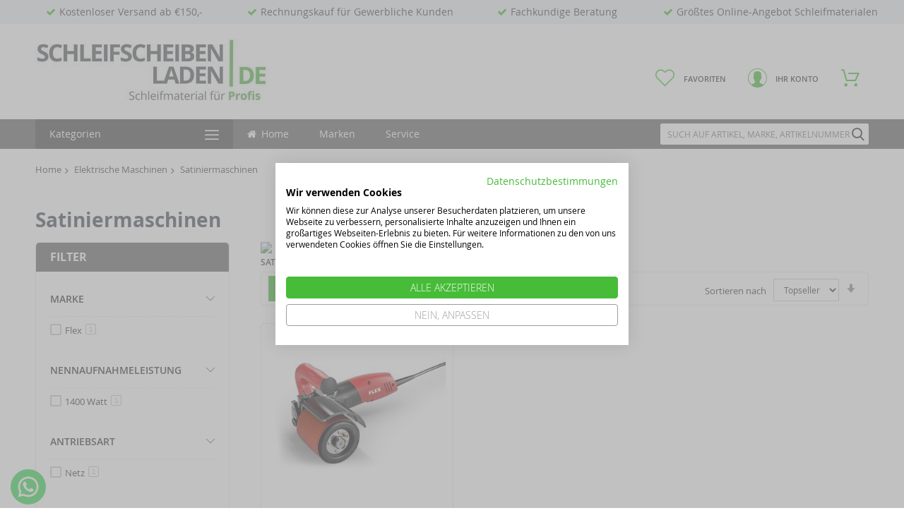

--- FILE ---
content_type: text/html; charset=UTF-8
request_url: https://schleifscheibenladen.de/elektrische-maschinen/satiniermaschinen.html
body_size: 24499
content:
 <!doctype html><html lang="de"><head ><script> var LOCALE = 'de\u002DDE'; var BASE_URL = 'https\u003A\u002F\u002Fschleifscheibenladen.de\u002F'; var require = { 'baseUrl': 'https\u003A\u002F\u002Fcdn.schleifscheibenladen.de\u002Fstatic\u002Fversion1768514181\u002Ffrontend\u002FCodazon\u002Funlimited_slijpschijvenwinkel\u002Fde_DE' };</script> <meta charset="utf-8"/>
<meta name="title" content="Satiniermaschinen für Profis online kaufen | Schleifscheibenladen.de"/>
<meta name="description" content="✓ Qualität und Service ✓ Große Auswahl ✓ Kauf auf Rechnung ✓ Schleifberatung für Profis ▶ Schleifscheibenladen.de"/>
<meta name="keywords" content="Satiniermaschinen, Günstige Satiniermaschinen, Günstige Satiniermaschinen kaufen, Satiniermaschinen kaufen, Satiniermaschinen online kaufen, Satiniermaschinen günstig online kaufen"/>
<meta name="robots" content="INDEX,FOLLOW"/>
<meta name="viewport" content="width=device-width, initial-scale=1, maximum-scale=1.0, user-scalable=no"/>
<meta name="format-detection" content="telephone=no"/>
<title>Satiniermaschinen für Profis online kaufen | Schleifscheibenladen.de</title>
<link  rel="stylesheet" type="text/css"  media="all" href="//fonts.googleapis.com/css?family=Rajdhani:200,200italic,300,300italic,400,400italic,500,500italic,600,600italic,700,700italic,800,800italic,900,900italic&subset=latin,cyrillic-ext,cyrillic,greek-ext,greek,vietnamese,latin-ext&display=swap" />
<link  rel="stylesheet" type="text/css"  media="all" href="https://cdn.schleifscheibenladen.de/static/version1768514181/_cache/merged/c3b614f3ed8bdd1ec27d513983d50f01.min.css" />
<link  rel="stylesheet" type="text/css"  media="screen and (min-width: 768px)" href="https://cdn.schleifscheibenladen.de/static/version1768514181/frontend/Codazon/unlimited_slijpschijvenwinkel/de_DE/css/styles-l.min.css" />
<link  rel="stylesheet" type="text/css"  media="all" href="https://cdn.schleifscheibenladen.de/static/version1768514181/_cache/merged/69f1970f22f537395ab755e83aed9cfb.min.css" />
<script  type="text/javascript"  src="https://cdn.schleifscheibenladen.de/static/version1768514181/frontend/Codazon/unlimited_slijpschijvenwinkel/de_DE/requirejs/require.js"></script>
<script  type="text/javascript"  src="https://cdn.schleifscheibenladen.de/static/version1768514181/frontend/Codazon/unlimited_slijpschijvenwinkel/de_DE/mage/requirejs/mixins.js"></script>
<script  type="text/javascript"  src="https://cdn.schleifscheibenladen.de/static/version1768514181/frontend/Codazon/unlimited_slijpschijvenwinkel/de_DE/requirejs-config.js"></script>
<link  rel="canonical" href="https://schleifscheibenladen.de/elektrische-maschinen/satiniermaschinen.html" />
<link  rel="icon" type="image/x-icon" href="https://cdn.schleifscheibenladen.de/media/favicon/stores/2/Schleifscheibenladen-favicon.ico" />
<link  rel="shortcut icon" type="image/x-icon" href="https://cdn.schleifscheibenladen.de/media/favicon/stores/2/Schleifscheibenladen-favicon.ico" />
<!-- Matomo -->
<script>
  var _paq = window._paq = window._paq || [];
  /* tracker methods like "setCustomDimension" should be called before "trackPageView" */
  _paq.push(['trackPageView']);
  _paq.push(['enableLinkTracking']);
  (function() {
    var u="//track.slijpschijvenwinkel.nl/";
    _paq.push(['setTrackerUrl', u+'matomo.php']);
    _paq.push(['setSiteId', '2']);
    var d=document, g=d.createElement('script'), s=d.getElementsByTagName('script')[0];
    g.async=true; g.src=u+'matomo.js'; s.parentNode.insertBefore(g,s);
  })();
</script>
<!-- End Matomo Code -->
   <script id="codazon-global-config">var codazon={"now":"2026-01-21 00:59:58","dateTimeUrl":"https:\/\/schleifscheibenladen.de\/themelayoutpro\/ajax\/datetime\/","checkoutUrl":"https:\/\/schleifscheibenladen.de\/checkout\/","enableStikyMenu":true,"alignVerMenuHeight":true,"customerDataUrl":"https:\/\/schleifscheibenladen.de\/customer\/section\/load\/?sections=customer&update_section_id=0","numCtrlSeletor":".cart.item input[type=\"number\"], .block-minicart input[type=\"number\"]","rtl":false}</script><link id="cdz-header-css" rel="stylesheet" type="text/css" media="all" href="//cdn.schleifscheibenladen.de/media/codazon/themelayout/header/header-slijpschijvenwinkel/header-styles.css?version=60f80084bd590" /><link id="cdz-footer-css" rel="stylesheet" type="text/css" media="all" href="//cdn.schleifscheibenladen.de/media/codazon/themelayout/footer/footer-slijpschijvenwinkel/footer-styles.css?version=695b8e2427ecf" /><link id="cdz-maincontent-css" rel="stylesheet" type="text/css" media="all" href="//cdn.schleifscheibenladen.de/media/codazon/themelayout/main/main-content-slijpschijvenwinkel/main-styles.css?version=695e7d16f2a75" /><link id="cdz-custom-css" rel="stylesheet" type="text/css" media="all" href="https://cdn.schleifscheibenladen.de/media/custom-style.css" /><script>var windowLoaded=false;window.addEventListener('load',function(){windowLoaded=true;},true);require(['jquery'],function($){require(['Codazon_ThemeLayoutPro/js/material-theme']);function loadCSSLinks(){require(['mage/cookies'],function(){var styles=["https:\/\/cdn.schleifscheibenladen.de\/static\/version1768514181\/frontend\/Codazon\/unlimited_slijpschijvenwinkel\/de_DE\/mage\/calendar.min.css","https:\/\/cdn.schleifscheibenladen.de\/static\/version1768514181\/frontend\/Codazon\/unlimited_slijpschijvenwinkel\/de_DE\/css\/animate\/animate.min.css"],cookieName='css_first_load';if($.cookie(cookieName)){var t=200;}else{var date=new Date(),t=5000;date.setTime(date.getTime()+(8640000000));$.cookie(cookieName,'1',{path:'/',expires:date});}
setTimeout(function(){$.each(styles,function(i,styleFile){$('head').prepend('<'+'link rel="stylesheet" type="text/css" media="all" href="'+styleFile+'" >');});$('head').prepend('<'+'link rel="stylesheet" type="text/css" media="print" href="https://cdn.schleifscheibenladen.de/static/version1768514181/frontend/Codazon/unlimited_slijpschijvenwinkel/de_DE/css/print.min.css" >');},t);});}
windowLoaded?loadCSSLinks():$(window).on('load',loadCSSLinks);var updateTimeout=false;$('body').on('contentUpdated',function(){if(updateTimeout)clearTimeout(updateTimeout);require(['mage/apply/main'],function(mage){if(mage){updateTimeout=setTimeout(function(){mage.apply();},200)};});});});</script><script>if(typeof window.checkout=='undefined'){window.checkout={"shoppingCartUrl":"https:\/\/schleifscheibenladen.de\/checkout\/cart\/","checkoutUrl":"https:\/\/schleifscheibenladen.de\/checkout\/","updateItemQtyUrl":"https:\/\/schleifscheibenladen.de\/checkout\/sidebar\/updateItemQty\/","removeItemUrl":"https:\/\/schleifscheibenladen.de\/checkout\/sidebar\/removeItem\/","imageTemplate":"Magento_Catalog\/product\/image_with_borders","baseUrl":"https:\/\/schleifscheibenladen.de\/","minicartMaxItemsVisible":3,"websiteId":"2","maxItemsToDisplay":10,"storeId":"2","storeGroupId":"2","agreementIds":["2"],"customerLoginUrl":"https:\/\/schleifscheibenladen.de\/customer\/account\/login\/referer\/aHR0cHM6Ly9zY2hsZWlmc2NoZWliZW5sYWRlbi5kZS9lbGVrdHJpc2NoZS1tYXNjaGluZW4vc2F0aW5pZXJtYXNjaGluZW4uaHRtbA~~\/","isRedirectRequired":false,"autocomplete":"off","captcha":{"user_login":{"isCaseSensitive":false,"imageHeight":50,"imageSrc":"","refreshUrl":"https:\/\/schleifscheibenladen.de\/captcha\/refresh\/","isRequired":false,"timestamp":1768957198}}};}</script> <script type="text/javascript">(function(){var config={config:{mixins:{'Magento_Catalog/js/catalog-add-to-cart':{'Codazon_ShoppingCartPro/js/catalog-add-to-cart':true}}}};require.config(config);})();var ajaxShoppingCart={"optionUrl":"https:\/\/schleifscheibenladen.de\/quickview\/index\/view\/ajaxcart_option\/1\/","miniCartStyle":1,"popupId":"cdz-minicart-popup","minicartMaxItemsVisible":2};</script><script type="text/javascript">(function(){var config={map:{'*':{'mage/dataPost':'Codazon_ShoppingCartPro/js/ajax-post','defaultMageDataPost':'mage/dataPost'}},deps:['Codazon_ShoppingCartPro/js/ajax-post']};require.config(config);})();var cdzAjaxPost={"updateMsgUrl":"https:\/\/schleifscheibenladen.de\/customer\/section\/load\/?sections=messages&update_section_id=true","replacedActions":{"wishlist\/index\/add":"https:\/\/schleifscheibenladen.de\/ajaxpost\/product_wishlist\/add\/","wishlist\/index\/remove":"https:\/\/schleifscheibenladen.de\/ajaxpost\/product_wishlist\/remove\/","wishlist\/index\/fromcart":"https:\/\/schleifscheibenladen.de\/ajaxpost\/product_wishlist\/fromcart\/","ajaxpost\/product_wishlist\/moveallfromcart":"https:\/\/schleifscheibenladen.de\/ajaxpost\/product_wishlist\/moveallfromcart\/","catalog\/product_compare\/add":"https:\/\/schleifscheibenladen.de\/ajaxpost\/product_compare\/add\/","catalog\/product_compare\/remove":"https:\/\/schleifscheibenladen.de\/ajaxpost\/product_compare\/remove\/","catalog\/product_compare\/clear":"https:\/\/schleifscheibenladen.de\/ajaxpost\/product_compare\/clear\/"},"wishlistEmptyMsg":"Sie haben keine Artikel auf Ihrem Wunschzettel."};</script>   <script>
        window.getWpGA4Cookie = function(name) {
            match = document.cookie.match(new RegExp(name + '=([^;]+)'));
            if (match) return decodeURIComponent(match[1].replace(/\+/g, ' ')) ;
        };

        window.dataLayer = window.dataLayer || [];
                var dl4Objects = [{"pageName":"Satiniermaschinen f\u00fcr Profis online kaufen | Schleifscheibenladen.de","pageType":"category","google_tag_params":{"ecomm_pagetype":"category","ecomm_category":"Elektrische Maschinen\/Satiniermaschinen"},"ecommerce":{"items":[{"item_name":"FLEX Satiniermaschinen BSE 14-3 100 Satz Dia. 125 mm, 1120 W","item_id":"12871","price":"712.00","item_brand":"Flex","item_category":"Elektrische Maschinen","item_category_2":"Satiniermaschinen","item_list_name":"Elektrische Maschinen\/Satiniermaschinen","item_list_id":"116","index":1,"currency":"EUR"}]},"event":"view_item_list"}];
        for (var i in dl4Objects) {
            window.dataLayer.push({ecommerce: null});
            window.dataLayer.push(dl4Objects[i]);
        }
         var wpGA4Cookies = ['wp_ga4_user_id','wp_ga4_customerGroup'];
        wpGA4Cookies.map(function(cookieName) {
            var cookieValue = window.getWpGA4Cookie(cookieName);
            if (cookieValue) {
                var dl4Object = {};
                dl4Object[cookieName.replace('wp_ga4_', '')] = cookieValue;
                window.dataLayer.push(dl4Object);
            }
        });</script>
 <!-- Google Tag Manager --><script>(function(w,d,s,l,i){w[l]=w[l]||[];w[l].push({'gtm.start':new Date().getTime(),event:'gtm.js'});var f=d.getElementsByTagName(s)[0],j=d.createElement(s),dl=l!='dataLayer'?'&l='+l:'';j.async=true;j.src='https://www.googletagmanager.com/gtm.js?id='+i+dl;f.parentNode.insertBefore(j,f);})(window,document,'script','dataLayer','GTM-NHZWL8C');</script><!-- End Google Tag Manager --> <script>require(['mage/cookies'],function(){if(jQuery.cookie('mage-messages')){require(['Magento_Customer/js/customer-data'],function(customerData){customerData.reload(['cart'],true);});}});</script> <script type="text/x-magento-init">{"*":{"Magento_PageCache/js/form-key-provider":{"isPaginationCacheEnabled":0}}}</script><link rel="stylesheet" type="text/css" media="all" href="https://maxcdn.bootstrapcdn.com/font-awesome/latest/css/font-awesome.min.css"> <style>.mst-searchautocomplete__autocomplete .mst-searchautocomplete__index-title, .mst-searchautocomplete__autocomplete .mst-searchautocomplete__show-all a { font-size: 16px; color: #444444; text-transform: none; } .block-search .price-wrapper.price-excluding-tax span.price{ margin-left:0;} .block-search .price-including-tax { display: none; text-align: left;}</style><!-- added by Trusted Shops app: Start --><script src="https://integrations.etrusted.com/applications/widget.js/v2" async defer></script><!-- End --> <script type="text/javascript">(function(){var config={config:{mixins:{'Magento_Swatches/js/swatch-renderer':{'Codazon_AjaxLayeredNavPro/js/swatch-renderer':true}}}};require.config(config);})();</script> <link rel="alternate" hreflang="de" href="https://schleifscheibenladen.de/elektrische-maschinen/satiniermaschinen.html" /><link rel="alternate" hreflang="nl" href="https://slijpschijvenwinkel.nl/elektrische-machines/overige-elektrische-machines.html" /></head><body data-container="body" data-mage-init='{"loaderAjax": {}, "loader": { "icon": "https://cdn.schleifscheibenladen.de/static/version1768514181/frontend/Codazon/unlimited_slijpschijvenwinkel/de_DE/images/loader-2.gif"}}' id="html-body" class="page-with-filter page-products categorypath-elektrische-maschinen-satiniermaschinen category-satiniermaschinen catalog-category-view page-layout-2columns-left"> <!-- Google Tag Manager (noscript) --><noscript><iframe src="https://www.googletagmanager.com/ns.html?id=GTM-NHZWL8C" height="0" width="0" style="display:none;visibility:hidden"></iframe></noscript><!-- End Google Tag Manager (noscript) --> <script type="text/x-magento-init">{"*":{"Magento_PageBuilder/js/widget-initializer":{"config":{"[data-content-type=\"slider\"][data-appearance=\"default\"]":{"Magento_PageBuilder\/js\/content-type\/slider\/appearance\/default\/widget":false},"[data-content-type=\"map\"]":{"Magento_PageBuilder\/js\/content-type\/map\/appearance\/default\/widget":false},"[data-content-type=\"row\"]":{"Magento_PageBuilder\/js\/content-type\/row\/appearance\/default\/widget":false},"[data-content-type=\"tabs\"]":{"Magento_PageBuilder\/js\/content-type\/tabs\/appearance\/default\/widget":false},"[data-content-type=\"slide\"]":{"Magento_PageBuilder\/js\/content-type\/slide\/appearance\/default\/widget":{"buttonSelector":".pagebuilder-slide-button","showOverlay":"hover","dataRole":"slide"}},"[data-content-type=\"banner\"]":{"Magento_PageBuilder\/js\/content-type\/banner\/appearance\/default\/widget":{"buttonSelector":".pagebuilder-banner-button","showOverlay":"hover","dataRole":"banner"}},"[data-content-type=\"buttons\"]":{"Magento_PageBuilder\/js\/content-type\/buttons\/appearance\/inline\/widget":false},"[data-content-type=\"products\"][data-appearance=\"carousel\"]":{"Magento_PageBuilder\/js\/content-type\/products\/appearance\/carousel\/widget":false}},"breakpoints":{"desktop":{"label":"Desktop","stage":true,"default":true,"class":"desktop-switcher","icon":"Magento_PageBuilder::css\/images\/switcher\/switcher-desktop.svg","conditions":{"min-width":"1024px"},"options":{"products":{"default":{"slidesToShow":"5"}}}},"tablet":{"conditions":{"max-width":"1024px","min-width":"768px"},"options":{"products":{"default":{"slidesToShow":"4"},"continuous":{"slidesToShow":"3"}}}},"mobile":{"label":"Mobile","stage":true,"class":"mobile-switcher","icon":"Magento_PageBuilder::css\/images\/switcher\/switcher-mobile.svg","media":"only screen and (max-width: 768px)","conditions":{"max-width":"768px","min-width":"640px"},"options":{"products":{"default":{"slidesToShow":"3"}}}},"mobile-small":{"conditions":{"max-width":"640px"},"options":{"products":{"default":{"slidesToShow":"2"},"continuous":{"slidesToShow":"1"}}}}}}}}</script> <div class="cookie-status-message" id="cookie-status">The store will not work correctly when cookies are disabled.</div><script type="text&#x2F;javascript">document.querySelector("#cookie-status").style.display="none";</script><script type="text/x-magento-init">{"*":{"cookieStatus":{}}}</script> <script type="text/x-magento-init">{"*":{"mage/cookies":{"expires":null,"path":"\u002F","domain":".schleifscheibenladen.de","secure":true,"lifetime":"604800"}}}</script> <noscript><div class="message global noscript"><div class="content"><p><strong>JavaScript scheint in Ihrem Browser deaktiviert zu sein.</strong> <span> Um unsere Website in bester Weise zu erfahren, aktivieren Sie Javascript in Ihrem Browser.</span></p></div></div></noscript> <script>window.cookiesConfig=window.cookiesConfig||{};window.cookiesConfig.secure=true;</script><script>require.config({map:{'*':{wysiwygAdapter:'mage/adminhtml/wysiwyg/tiny_mce/tinymce5Adapter'}}});</script> <script>require.config({paths:{googleMaps:'https\u003A\u002F\u002Fmaps.googleapis.com\u002Fmaps\u002Fapi\u002Fjs\u003Fv\u003D3\u0026key\u003D'},config:{'Magento_PageBuilder/js/utils/map':{style:''},'Magento_PageBuilder/js/content-type/map/preview':{apiKey:'',apiKeyErrorMessage:'You\u0020must\u0020provide\u0020a\u0020valid\u0020\u003Ca\u0020href\u003D\u0027https\u003A\u002F\u002Fschleifscheibenladen.de\u002Fadminhtml\u002Fsystem_config\u002Fedit\u002Fsection\u002Fcms\u002F\u0023cms_pagebuilder\u0027\u0020target\u003D\u0027_blank\u0027\u003EGoogle\u0020Maps\u0020API\u0020key\u003C\u002Fa\u003E\u0020to\u0020use\u0020a\u0020map.'},'Magento_PageBuilder/js/form/element/map':{apiKey:'',apiKeyErrorMessage:'You\u0020must\u0020provide\u0020a\u0020valid\u0020\u003Ca\u0020href\u003D\u0027https\u003A\u002F\u002Fschleifscheibenladen.de\u002Fadminhtml\u002Fsystem_config\u002Fedit\u002Fsection\u002Fcms\u002F\u0023cms_pagebuilder\u0027\u0020target\u003D\u0027_blank\u0027\u003EGoogle\u0020Maps\u0020API\u0020key\u003C\u002Fa\u003E\u0020to\u0020use\u0020a\u0020map.'},}});</script><script>require.config({shim:{'Magento_PageBuilder/js/utils/map':{deps:['googleMaps']}}});</script> <script>require(['jquery','Mirasvit_SearchAutocomplete/js/autocomplete','Mirasvit_SearchAutocomplete/js/typeahead',],function($,autocomplete,typeahead){var selector='input#search, input#mobile_search, .minisearch input[type="text"]';$(document).ready(function(){$('#search_mini_form').prop("minSearchLength",10000);const $input=$(selector);$input.each(function(index,searchInput){new autocomplete($(searchInput)).init({"query":"","priceFormat":{"pattern":"%s\u00a0\u20ac","precision":2,"requiredPrecision":2,"decimalSymbol":",","groupSymbol":".","groupLength":3,"integerRequired":false},"minSearchLength":3,"url":"https:\/\/schleifscheibenladen.de\/searchautocomplete\/ajax\/suggest\/","storeId":"2","delay":300,"isAjaxCartButton":false,"isShowCartButton":false,"isShowImage":true,"isShowPrice":true,"isShowSku":false,"isShowRating":false,"isShowDescription":false,"isShowStockStatus":false,"layout":"2columns","popularTitle":"Popular Suggestions","popularSearches":[],"isTypeaheadEnabled":false,"typeaheadUrl":"https:\/\/schleifscheibenladen.de\/searchautocomplete\/ajax\/typeahead\/","minSuggestLength":2,"currency":"EUR","limit":12});});});});</script><script id="searchAutocompletePlaceholder" type="text/x-custom-template"><div class="mst-searchautocomplete__autocomplete"><div class="mst-searchautocomplete__spinner"><div class="spinner-item spinner-item-1"></div><div class="spinner-item spinner-item-2"></div><div class="spinner-item spinner-item-3"></div><div class="spinner-item spinner-item-4"></div></div><div class="mst-searchautocomplete__close">&times;</div></div></script><script id="searchAutocompleteWrapper" type="text/x-custom-template">
    <div class="mst-searchautocomplete__wrapper">
        <div class="mst-searchautocomplete__results" data-bind="{
            visible: result().noResults == false,
            css: {
                __all: result().urlAll && result().totalItems > 0
            }
        }">
            <div data-bind="foreach: { data: result().indexes, as: 'index' }">
                <div data-bind="visible: index.totalItems, attr: {class: 'mst-searchautocomplete__index ' + index.identifier}">
                    <div class="mst-searchautocomplete__index-title">
                        <span data-bind="text: index.title"></span>
                        <span data-bind="visible: index.isShowTotals">
                            (<span data-bind="text: index.totalItems"></span>)</span></div>

                    <ul data-bind="foreach: { data: index.items, as: 'item' }">
                        <li data-bind="
                            template: { name: index.identifier, data: item },
                            attr: {class: 'mst-searchautocomplete__item ' + index.identifier},
                            event: { mouseover: $parents[1].onMouseOver, mouseout: $parents[1].onMouseOut, mousedown: $parents[1].onClick },
                            css: {_active: $data.isActive}"></li></ul></div></div>

            <div class="mst-searchautocomplete__show-all" data-bind="visible: result().urlAll && result().totalItems > 0">
                <a data-bind="attr: { href: result().urlAll }">
                    <span data-bind="text: result().textAll"></span></a></div></div>

        <div class="mst-searchautocomplete__empty-result" data-bind="visible: result().noResults == true && !loading()">
            <span data-bind="text: result().textEmpty"></span></div></div></script><script id="popular" type="text/x-custom-template"><a class="title"data-bind="text: query"></a></script><script id="magento_search_query" type="text/x-custom-template"><a class="title"data-bind="text: query_text, attr: {href: url}, highlight"></a><span class="num_results"data-bind="text: num_results"></span></script><script id="magento_catalog_product" type="text/x-custom-template"><!--ko if:(imageUrl&&$parents[2].config.isShowImage)--><a rel="noreferrer"data-bind="attr: {href: url}"><div class="mst-product-image-wrapper"><img data-bind="attr: {src: imageUrl}"/></div></a><!--/ko--><div class="meta"><div class="title"><a rel="noreferrer"data-bind="html: name, attr: {href: url}, highlight"></a><!--ko if:(sku&&$parents[2].config.isShowSku)--><span class="sku"data-bind="text: sku, highlight"></span><!--/ko--></div><!--ko if:(description&&$parents[2].config.isShowDescription)--><div class="description"data-bind="text: description, highlight"></div><!--/ko--><!--ko if:(rating&&$parents[2].config.isShowRating)--><div><div class="rating-summary"><div class="rating-result"><span data-bind="style: { width: rating + '%' }"></span></div></div></div><!--/ko--><!--ko if:(stockStatus&&$parents[2].config.isShowStockStatus)--><span class="stock_status"data-bind="text: stockStatus, processStockStatus"></span><!--/ko--><!--ko if:(addToCartUrl&&$parents[2].config.isShowCartButton)--><div class="to-cart"><a class="action primary mst__add_to_cart"data-bind="attr: { _href: addToCartUrl }"><span>Warenkorb legen</span></a></div><!--/ko--></div><!--ko if:(price&&$parents[2].config.isShowPrice)--><div class="store"><div data-bind="html: price"class="price"></div></div><!--/ko--></script><script id="magento_catalog_categoryproduct" type="text/x-custom-template"><a class="title"data-bind="text: name, attr: {href: url}, highlight"></a></script><script id="magento_catalog_category" type="text/x-custom-template"><a class="title"data-bind="text: name, attr: {href: url}, highlight"></a></script><script id="magento_cms_page" type="text/x-custom-template"><a class="title"data-bind="text: name, attr: {href: url}, highlight"></a></script><script id="magento_catalog_attribute" type="text/x-custom-template"><a class="title"data-bind="text: name, attr: {href: url}, highlight"></a></script><script id="magento_catalog_attribute_2" type="text/x-custom-template"><a class="title"data-bind="text: name, attr: {href: url}, highlight"></a></script><script id="magento_catalog_attribute_3" type="text/x-custom-template"><a class="title"data-bind="text: name, attr: {href: url}, highlight"></a></script><script id="magento_catalog_attribute_4" type="text/x-custom-template"><a class="title"data-bind="text: name, attr: {href: url}, highlight"></a></script><script id="magento_catalog_attribute_5" type="text/x-custom-template"><a class="title"data-bind="text: name, attr: {href: url}, highlight"></a></script><script id="mirasvit_kb_article" type="text/x-custom-template"><a class="title"data-bind="text: name, attr: {href: url}, highlight"></a></script><script id="external_wordpress_post" type="text/x-custom-template"><a class="title"data-bind="text: name, attr: {href: url}, highlight"></a></script><script id="amasty_blog_post" type="text/x-custom-template"><a class="title"data-bind="text: name, attr: {href: url}, highlight"></a></script><script id="amasty_faq_question" type="text/x-custom-template"><a class="title"data-bind="text: name, attr: {href: url}, highlight"></a></script><script id="magefan_blog_post" type="text/x-custom-template"><a class="title"data-bind="text: name, attr: {href: url}, highlight"></a></script><script id="mageplaza_blog_post" type="text/x-custom-template"><a class="title"data-bind="text: name, attr: {href: url}, highlight"></a></script><script id="aheadworks_blog_post" type="text/x-custom-template"><a class="title"data-bind="text: name, attr: {href: url}, highlight"></a></script><script id="mirasvit_blog_post" type="text/x-custom-template"><a class="title"data-bind="text: name, attr: {href: url}, highlight"></a></script><script id="mirasvit_gry_registry" type="text/x-custom-template"><a class="title"data-bind="text: title, attr: {href: url}, highlight"></a><p data-bind="text: name, highlight"></p></script><script id="ves_blog_post" type="text/x-custom-template"><a class="title"data-bind="text: name, attr: {href: url}, highlight"></a></script><script id="fishpig_glossary_word" type="text/x-custom-template"><a class="title"data-bind="text: name, attr: {href: url}, highlight"></a></script><script id="blackbird_contentmanager_content" type="text/x-custom-template"><a class="title"data-bind="text: name, attr: {href: url}, highlight"></a></script><script id="mirasvit_brand_page" type="text/x-custom-template"><a class="title"data-bind="text: name, attr: {href: url}, highlight"></a></script> <div class="widget block block-static-block"><div data-content-type="html" data-appearance="default" data-element="main" data-decoded="true"><div class="header-usp hidden-xs"><ul id="uspheader"><li class="container"><i class="fa fa-check"></i>Kostenloser Versand ab €150,-</li> <li class="container"><i class="fa fa-check"></i>Rechnungskauf für Gewerbliche Kunden</li> <li class="container"><i class="fa fa-check"></i>Fachkundige Beratung</li> <li class="container"><i class="fa fa-check"></i>Größtes Online-Angebot Schleifmaterialen</li></ul></div></div></div><div class="page-wrapper"><header class="page-header header-style-12"><div class="container sticky-menu js-sticky-menu"><div class="panel wrapper"><div class="panel header"><ul class="header links visible-xs"><li><a href="https://schleifscheibenladen.de/customer/account/" id="idFwh6CD7o" >Mein Konto</a></li> <!-- link --><li class="link wishlist" data-bind="scope: 'wishlist'"><a class="cdz-top-link" href="https://schleifscheibenladen.de/wishlist/">Favoriten <!-- ko if: wishlist().counter --> (<span data-bind="text: wishlist().counter" class="counter qty"></span>) <!-- /ko --></a></li> <script type="text/x-magento-init">{"*":{"Magento_Ui/js/core/app":{"components":{"wishlist":{"component":"Magento_Wishlist/js/view/wishlist"}}}}}</script><li class="link authorization-link" data-label="oder"><a href="https://schleifscheibenladen.de/customer/account/login/referer/aHR0cHM6Ly9zY2hsZWlmc2NoZWliZW5sYWRlbi5kZS9lbGVrdHJpc2NoZS1tYXNjaGluZW4vc2F0aW5pZXJtYXNjaGluZW4uaHRtbA~~/" >Anmelden</a></li> <li class="greet welcome" data-bind="scope: 'customer'"><!-- ko if: customer().fullname --><span class="logged-in" data-bind="text: new String('Willkommen, %1!'). replace('%1', customer().fullname)"></span> <!-- /ko --><!-- ko ifnot: customer().fullname --><span class="not-logged-in" data-bind="text: 'Willkommen im Schleifscheibenladen.de'"></span> <!-- /ko --></li> <script type="text/x-magento-init">{"*":{"Magento_Ui/js/core/app":{"components":{"customer":{"component":"Magento_Customer/js/view/customer"}}}}}</script><li><a href="https://schleifscheibenladen.de/customer/account/create/" id="idSFtpN9cc" >Ein Konto erstellen</a></li></ul> <a class="action skip contentarea" href="#contentarea"><span> Direkt zum Inhalt</span></a><div class="row"><div class="col-sm-8 header-panel-left"> <span data-action="toggle-nav" class="action nav-toggle"><span>Navigation umschalten</span></span> <a class="logo" href="https://schleifscheibenladen.de/" title="Schleifscheibenladen"><img class="main-logo hidden-xs" src="https://cdn.schleifscheibenladen.de/media/logo/stores/2/Logo_Schleifscheibenladen.jpg" alt="Schleifscheibenladen" /><img class="small-logo visible-xs" src="https://cdn.schleifscheibenladen.de/media/small_logo/stores/2/Logo_Schleifscheidenladen_mobile.jpg" alt="Schleifscheibenladen" /></a></div><div class="col-sm-16 header-panel-right"><ul class="header features-links items hidden-xs"><!-- link style 02 --><li class="link wishlist"><div class="cdz-dropdown" data-role="cdz-dropdown"><a class="cdz-dd-trigger" data-role="cdz-dd-trigger" data-bind="scope: 'wishlist'" href="javascript:void(0)" id="top-wishlist"><span class="text-underlink">Willkommen</span> <span class="text-uppercase">Favoriten</span></a> <div class="cdz-dd-content wl-drop-menu" data-role="cdz-dd-content"><div class="cdz-dd-content-inner nice-scroll"><div class="mini-list"><div class="block-top"><div class="block-title"><strong>Please login first</strong></div></div><div class="block-content"><!-- login dropdown style 01 --><div class="block-customer-login"><div class="block-content" aria-labelledby="block-customer-login-heading"><form name="loginForm" action="https://schleifscheibenladen.de/customer/account/loginPost/referer/aHR0cHM6Ly9zY2hsZWlmc2NoZWliZW5sYWRlbi5kZS9lbGVrdHJpc2NoZS1tYXNjaGluZW4vc2F0aW5pZXJtYXNjaGluZW4uaHRtbA~~/" method="post" data-mage-init='{"themewidgets":{"codazon.customValidation": {}}}'><input name="form_key" type="hidden" value="d5XBgz2kNUSuxUQ1" /><div class="field email required"><label class="label"><span>E-Mail</span></label> <div class="control"><input name="login[username]" value="" autocomplete="off" type="email" class="input-text" title="E-Mail" data-mage-init='{"mage/trim-input":{}}' data-validate="{required:true, 'validate-email':true}"></div></div><div class="field password required"><label for="pass"><span>Passwort</span></label> <div class="control"><input name="login[password]" type="password" autocomplete="off" class="input-text" title="Passwort" data-validate="{required:true}"></div></div><div data-mage-init='{"themewidgets":{"codazon.ajaxcontent": {"ajaxUrl": "https://schleifscheibenladen.de/themelayoutpro/ajax/captcha/", "cache": false}}}'></div><div class="actions-toolbar"><div class="primary"><button type="submit" class="action login primary" name="send"><span>Anmelden</span></button></div><div class="secondary"><a class="action remind" href="https://schleifscheibenladen.de/customer/account/forgotpassword/"><span>Passwort vergessen?</span></a></div></div></form></div><div class="info-summary-bottom"><p class="secondary"><span class="create-account-question">Neu hier?</span> <a class="create-account-link" href="https://schleifscheibenladen.de/customer/account/create/">Jetzt registrieren</a></p></div></div></div></div></div></div></div></li> <script type="text/x-magento-init">{"*":{"Magento_Ui/js/core/app":{"components":{"wishlist":{"component":"Magento_Wishlist/js/view/wishlist"}}}}}</script><!-- authorization style 01 --><li class="authorization-link authorization-style-01"><div class="account-wrapper"><a href="javascript:;" class="account-trigger cdz-top-link" data-sidebartrigger='{"side": "right"}'><span class="text-underlink">Hallo, melde dich an</span> <span class="text-uppercase">Ihr Konto</span></a></div></li> <li class="cart-link"><!-- minicart --><div class="minicart-wrapper" id="desk_cart-wrapper"><div class="cdz-dropdown" data-role="cdz-dropdown"><a href="https://schleifscheibenladen.de/checkout/cart/" data-role="cdz-dd-trigger" class="action showcart cdz-dd-trigger cdz-top-link" data-bind="scope: 'minicart_content'" data-block="minicart"><span class="text">Mein Warenkorb</span> <span data-bind="html: getCartParam('subtotal'), css: 'cart-subtotal'"></span> <span class="counter qty empty" data-bind="css: { empty: !!getCartParam('summary_count') == false }, blockLoader: false"><span class="counter-number"><!-- ko text: getCartParam('summary_count') --><!-- /ko --></span> <span class="counter-label"><!-- ko if: getCartParam('summary_count') --><!-- ko text: getCartParam('summary_count') --><!-- /ko --><!-- ko i18n: 'items' --><!-- /ko --><!-- /ko --></span></span></a> <div class="cdz-dd-content" data-role="cdz-dd-content"><div class="cdz-dd-content-inner nice-scroll"><div class="block block-minicart empty" data-block="minicart" style="height: auto;"><div id="minicart-content-wrapper" data-bind="scope: 'minicart_content'"><!-- ko template: getTemplate() --><!-- /ko --></div></div></div></div></div></div><script>window.checkout={"shoppingCartUrl":"https:\/\/schleifscheibenladen.de\/checkout\/cart\/","checkoutUrl":"https:\/\/schleifscheibenladen.de\/checkout\/","updateItemQtyUrl":"https:\/\/schleifscheibenladen.de\/checkout\/sidebar\/updateItemQty\/","removeItemUrl":"https:\/\/schleifscheibenladen.de\/checkout\/sidebar\/removeItem\/","imageTemplate":"Magento_Catalog\/product\/image_with_borders","baseUrl":"https:\/\/schleifscheibenladen.de\/","minicartMaxItemsVisible":3,"websiteId":"2","maxItemsToDisplay":10,"storeId":"2","storeGroupId":"2","agreementIds":["2"],"customerLoginUrl":"https:\/\/schleifscheibenladen.de\/customer\/account\/login\/referer\/aHR0cHM6Ly9zY2hsZWlmc2NoZWliZW5sYWRlbi5kZS9lbGVrdHJpc2NoZS1tYXNjaGluZW4vc2F0aW5pZXJtYXNjaGluZW4uaHRtbA~~\/","isRedirectRequired":false,"autocomplete":"off","captcha":{"user_login":{"isCaseSensitive":false,"imageHeight":50,"imageSrc":"","refreshUrl":"https:\/\/schleifscheibenladen.de\/captcha\/refresh\/","isRequired":false,"timestamp":1768957199}}};</script><script type="text/x-magento-init">{"[data-block='minicart']":{"Magento_Ui/js/core/app":{"components":{"minicart_content":{"children":{"subtotal.container":{"children":{"subtotal":{"children":{"subtotal.totals":{"config":{"display_cart_subtotal_incl_tax":0,"display_cart_subtotal_excl_tax":1,"template":"Magento_Tax\/checkout\/minicart\/subtotal\/totals"},"children":{"subtotal.totals.msrp":{"component":"Magento_Msrp\/js\/view\/checkout\/minicart\/subtotal\/totals","config":{"displayArea":"minicart-subtotal-hidden","template":"Magento_Msrp\/checkout\/minicart\/subtotal\/totals"}}},"component":"Magento_Tax\/js\/view\/checkout\/minicart\/subtotal\/totals"}},"component":"uiComponent","config":{"template":"Magento_Checkout\/minicart\/subtotal"}}},"component":"uiComponent","config":{"displayArea":"subtotalContainer"}},"item.renderer":{"component":"Magento_Checkout\/js\/view\/cart-item-renderer","config":{"displayArea":"defaultRenderer","template":"Magento_Checkout\/minicart\/item\/default"},"children":{"item.image":{"component":"Magento_Catalog\/js\/view\/image","config":{"template":"Magento_Catalog\/product\/image","displayArea":"itemImage"}},"checkout.cart.item.price.sidebar":{"component":"uiComponent","config":{"template":"Magento_Checkout\/minicart\/item\/price","displayArea":"priceSidebar"}}}},"extra_info":{"component":"uiComponent","config":{"displayArea":"extraInfo"}},"promotion":{"component":"uiComponent","config":{"displayArea":"promotion"}}},"config":{"itemRenderer":{"default":"defaultRenderer","simple":"defaultRenderer","virtual":"defaultRenderer"},"template":"Magento_Checkout\/minicart\/content"},"component":"Magento_Checkout\/js\/view\/minicart"}},"types":[]}},"*":{"Magento_Ui/js/block-loader":"https://cdn.schleifscheibenladen.de/static/version1768514181/frontend/Codazon/unlimited_slijpschijvenwinkel/de_DE/images/loader-1.gif"}}</script></li></ul></div><div class="grijs row"><div id="header-panel-bottom" class="col-sm-24 container header-panel-bottom cdz-fix-left"><div class="col-sm-6 header-vertical-menu-wrap"> <div id="desk_vertcial-menu-container" class="hidden-xs desk-vertcial-menu-container"><div class="main-content-top-left" data-role="menu-container"><div class="menu-title" data-role="menu-title">Kategorien</div><div class="menu-container hidden-xs" data-role="menu-content"><div class="cdz-menu no-loaded cdz-vertical-menu cdz-normal" id="menu-27-697017165d6c5" data-mage-init='{"megamenu":{"dropdownEffect":"normal","type":1,"useAjaxMenu":0,"menu":"schleifscheibenladen-menu-vertical","ajaxUrl":"https:\/\/schleifscheibenladen.de\/megamenu\/index\/ajax\/","tabletLinkText":"\u003Cspan class=\"link-prefix\"\u003EGo to\u003C\/span\u003E \u003Cspan class=\"link-text\"\u003E%1\u003C\/span\u003E","pagingMenu":0}}'><ul class="groupmenu"><li class="item level0 level-top parent cat-tree no-full" ><a class="menu-link" href="/trennen.html"><span>Trennen</span></a> <ul class="cat-tree groupmenu-drop"><li class="level1 nav-1 item first parent"><a class="menu-link" href="https://schleifscheibenladen.de/trennen/trennscheiben.html" ><span>Trennscheiben</span></a><ul class="level1 groupmenu-drop"><li class="level2 nav-1-1 item first"><a class="menu-link" href="https://schleifscheibenladen.de/trennen/trennscheiben/trennscheiben-fuer-winkelschleifers.html" ><span>Für Winkelschleifer</span></a></li><li class="level2 nav-1-2 item"><a class="menu-link" href="https://schleifscheibenladen.de/trennen/trennscheiben/trennscheiben-fuer-geradschleifer.html" ><span>Für Geradschleifer</span></a></li><li class="level2 nav-1-3 item"><a class="menu-link" href="https://schleifscheibenladen.de/trennen/trennscheiben/fuer-motortrennschleifer.html" ><span>Für Motortrennschleifer</span></a></li><li class="level2 nav-1-4 item"><a class="menu-link" href="https://schleifscheibenladen.de/trennen/trennscheiben/trennscheiben-fuer-tischmaschine.html" ><span>Für Tischmaschine</span></a></li><li class="level2 nav-1-5 item last"><a class="menu-link" href="https://schleifscheibenladen.de/trennen/trennscheiben/trennscheiben-fuer-stationaere-maschinen.html" ><span>Für Stationäre Maschinen</span></a></li></ul></li><li class="level1 nav-2 item last parent"><a class="menu-link" href="https://schleifscheibenladen.de/trennen/diamanttrennscheiben.html" ><span>Diamanttrennscheiben</span></a><ul class="level1 groupmenu-drop"><li class="level2 nav-2-1 item first"><a class="menu-link" href="https://schleifscheibenladen.de/trennen/diamanttrennscheiben/diamanttrennscheiben-fuer-winkelschleifer.html" ><span>Für Winkelschleifer</span></a></li><li class="level2 nav-2-2 item"><a class="menu-link" href="https://schleifscheibenladen.de/trennen/diamanttrennscheiben/diamanttrennscheiben-fuer-motortrennschleifer.html" ><span>Für Motortrennschleifer</span></a></li><li class="level2 nav-2-3 item"><a class="menu-link" href="https://schleifscheibenladen.de/trennen/diamanttrennscheiben/tischsaege.html" ><span>Für Tischsäge</span></a></li><li class="level2 nav-2-4 item last"><a class="menu-link" href="https://schleifscheibenladen.de/trennen/diamanttrennscheiben/fuer-fugenschneider.html" ><span>Für Fugenschneider</span></a></li></ul></li></ul></li> <li class="item level0 level-top parent cat-tree no-full" ><a class="menu-link" href="/schruppen.html"><span>Schruppen</span></a> <ul class="cat-tree groupmenu-drop"><li class="level1 nav-1 item first"><a class="menu-link" href="https://schleifscheibenladen.de/schruppen/schruppscheiben.html" ><span>Schruppscheiben</span></a></li><li class="level1 nav-2 item"><a class="menu-link" href="https://schleifscheibenladen.de/schruppen/lamellenfaecherscheiben.html" ><span>Lamellenfächerscheiben</span></a></li><li class="level1 nav-3 item"><a class="menu-link" href="https://schleifscheibenladen.de/schruppen/fiberglas.html" ><span>Fiberscheiben</span></a></li><li class="level1 nav-4 item last"><a class="menu-link" href="https://schleifscheibenladen.de/schruppen/schleifsteinen.html" ><span>Schleifsteinen</span></a></li></ul></li> <li class="item level0 level-top parent cat-tree no-full" ><a class="menu-link" href="/schleifen-und-finishing.html"><span>Schleifen & Finishing</span></a> <ul class="cat-tree groupmenu-drop"><li class="level1 nav-1 item first parent"><a class="menu-link" href="https://schleifscheibenladen.de/schleifen-und-finishing/schleifrollen.html" ><span>Schleifrollen</span></a><ul class="level1 groupmenu-drop"><li class="level2 nav-1-1 item first"><a class="menu-link" href="https://schleifscheibenladen.de/schleifen-und-finishing/schleifrollen/vliesrollen.html" ><span>Vliesrollen</span></a></li><li class="level2 nav-1-2 item last"><a class="menu-link" href="https://schleifscheibenladen.de/schleifen-und-finishing/schleifrollen/schleifrollen.html" ><span>Schleifrollen</span></a></li></ul></li><li class="level1 nav-2 item parent"><a class="menu-link" href="https://schleifscheibenladen.de/schleifen-und-finishing/schleifbaender.html" ><span>Schleifbänder</span></a><ul class="level1 groupmenu-drop"><li class="level2 nav-2-1 item first"><a class="menu-link" href="https://schleifscheibenladen.de/schleifen-und-finishing/schleifbaender/schleifbaender.html" ><span>Schleifbänder</span></a></li><li class="level2 nav-2-2 item"><a class="menu-link" href="https://schleifscheibenladen.de/schleifen-und-finishing/schleifbaender/vliesbaender.html" ><span>Vliesbänder</span></a></li><li class="level2 nav-2-3 item last"><a class="menu-link" href="https://schleifscheibenladen.de/schleifen-und-finishing/schleifbaender/schleifhuelsen.html" ><span>Schleifhülsen</span></a></li></ul></li><li class="level1 nav-3 item parent"><a class="menu-link" href="https://schleifscheibenladen.de/schleifen-und-finishing/schleifblaetter.html" ><span>Schleifblätter</span></a><ul class="level1 groupmenu-drop"><li class="level2 nav-3-1 item first"><a class="menu-link" href="https://schleifscheibenladen.de/schleifen-und-finishing/schleifblaetter/schleifblaetter.html" ><span>Schleifblätter</span></a></li><li class="level2 nav-3-2 item"><a class="menu-link" href="https://schleifscheibenladen.de/schleifen-und-finishing/schleifblaetter/schleifblaetter-kletthaftend.html" ><span>Schleifblätter - Kletthaftend</span></a></li><li class="level2 nav-3-3 item last"><a class="menu-link" href="https://schleifscheibenladen.de/schleifen-und-finishing/schleifblaetter/schleifschwamm.html" ><span>Schleifschwamm</span></a></li></ul></li><li class="level1 nav-4 item parent"><a class="menu-link" href="https://schleifscheibenladen.de/schleifen-und-finishing/schleifblatt.html" ><span>Schleifblatt</span></a><ul class="level1 groupmenu-drop"><li class="level2 nav-4-1 item first"><a class="menu-link" href="https://schleifscheibenladen.de/schleifen-und-finishing/schleifblatt/schleifblatt-kletthaftend.html" ><span>Schleifblatt - Kletthaftend</span></a></li><li class="level2 nav-4-2 item"><a class="menu-link" href="https://schleifscheibenladen.de/schleifen-und-finishing/schleifblatt/quick-change-discs.html" ><span>Quick Change Discs</span></a></li><li class="level2 nav-4-3 item"><a class="menu-link" href="https://schleifscheibenladen.de/schleifen-und-finishing/schleifblatt/rapid-finish-scheiben.html" ><span>Rapid Finish Scheiben</span></a></li><li class="level2 nav-4-4 item last"><a class="menu-link" href="https://schleifscheibenladen.de/schleifen-und-finishing/schleifblatt/unitized-raeder.html" ><span>Unitized Räder</span></a></li></ul></li><li class="level1 nav-5 item parent"><a class="menu-link" href="https://schleifscheibenladen.de/schleifen-und-finishing/schleifmop.html" ><span>Schleifmop</span></a><ul class="level1 groupmenu-drop"><li class="level2 nav-5-1 item first"><a class="menu-link" href="https://schleifscheibenladen.de/catalog/category/view/s/schleifmop/id/76/" ><span>Schleifmop</span></a></li><li class="level2 nav-5-2 item"><a class="menu-link" href="https://schleifscheibenladen.de/schleifen-und-finishing/schleifmop/stift-schleifmop.html" ><span>Stift Schleifmop</span></a></li><li class="level2 nav-5-3 item last"><a class="menu-link" href="https://schleifscheibenladen.de/schleifen-und-finishing/schleifmop/satinierwalzen.html" ><span>Satinierwalzen</span></a></li></ul></li><li class="level1 nav-6 item parent"><a class="menu-link" href="https://schleifscheibenladen.de/schleifen-und-finishing/polieren.html" ><span>Polieren</span></a><ul class="level1 groupmenu-drop"><li class="level2 nav-6-1 item first"><a class="menu-link" href="https://schleifscheibenladen.de/schleifen-und-finishing/polieren/polierscheiben.html" ><span>Polierscheiben</span></a></li><li class="level2 nav-6-2 item"><a class="menu-link" href="https://schleifscheibenladen.de/schleifen-und-finishing/polieren/poliersaetzen.html" ><span>Poliersätzen</span></a></li><li class="level2 nav-6-3 item"><a class="menu-link" href="https://schleifscheibenladen.de/schleifen-und-finishing/polieren/polierpasten.html" ><span>Polierpasten</span></a></li><li class="level2 nav-6-4 item last"><a class="menu-link" href="https://schleifscheibenladen.de/schleifen-und-finishing/polieren/stahlwolle.html" ><span>Stahlwolle</span></a></li></ul></li><li class="level1 nav-7 item last parent"><a class="menu-link" href="https://schleifscheibenladen.de/schleifen-und-finishing/schleifvlies.html" ><span>Schleifvlies</span></a><ul class="level1 groupmenu-drop"><li class="level2 nav-7-1 item first"><a class="menu-link" href="https://schleifscheibenladen.de/schleifen-und-finishing/schleifvlies/vliesscheiben.html" ><span>Vliesscheiben</span></a></li><li class="level2 nav-7-2 item"><a class="menu-link" href="https://schleifscheibenladen.de/schleifen-und-finishing/schleifvlies/vliesbogen.html" ><span>Vliesbogen</span></a></li><li class="level2 nav-7-3 item"><a class="menu-link" href="https://schleifscheibenladen.de/schleifen-und-finishing/schleifvlies/vliesrollen.html" ><span>Vliesrollen</span></a></li><li class="level2 nav-7-4 item last"><a class="menu-link" href="https://schleifscheibenladen.de/schleifen-und-finishing/schleifvlies/vliesbaender.html" ><span>Vliesbänder</span></a></li></ul></li></ul></li> <li class="item level0 level-top parent cat-tree no-full" ><a class="menu-link" href="/reinigung.html"><span>Reinigung</span></a> <ul class="cat-tree groupmenu-drop"><li class="level1 nav-1 item first parent"><a class="menu-link" href="https://schleifscheibenladen.de/reinigung/drahtbuersten.html" ><span>Drahtbürsten</span></a><ul class="level1 groupmenu-drop"><li class="level2 nav-1-1 item first"><a class="menu-link" href="https://schleifscheibenladen.de/reinigung/drahtbuersten/topfbuersten.html" ><span>Topfbürsten</span></a></li><li class="level2 nav-1-2 item"><a class="menu-link" href="https://schleifscheibenladen.de/reinigung/drahtbuersten/kegelbuersten.html" ><span>Kegelbürsten</span></a></li><li class="level2 nav-1-3 item"><a class="menu-link" href="https://schleifscheibenladen.de/reinigung/drahtbuersten/rundbuersten.html" ><span>Rundbürsten</span></a></li><li class="level2 nav-1-4 item"><a class="menu-link" href="https://schleifscheibenladen.de/reinigung/drahtbuersten/stift-und-pinselbuersten.html" ><span>Stift- und Pinselbürsten</span></a></li><li class="level2 nav-1-5 item last"><a class="menu-link" href="https://schleifscheibenladen.de/reinigung/drahtbuersten/handbuersten.html" ><span>Handbürsten</span></a></li></ul></li><li class="level1 nav-2 item"><a class="menu-link" href="https://schleifscheibenladen.de/reinigung/reinigungsscheiben.html" ><span>Reinigungsscheiben</span></a></li><li class="level1 nav-3 item last"><a class="menu-link" href="https://schleifscheibenladen.de/reinigung/reinigungssprays.html" ><span>Reinigungssprays</span></a></li></ul></li> <li class="item level0 level-top parent cat-tree no-full" ><a class="menu-link" href="/zerspanung.html"><span>Zerspanung</span></a> <ul class="cat-tree groupmenu-drop"><li class="level1 nav-1 item first parent"><a class="menu-link" href="https://schleifscheibenladen.de/zerspanung/bohrer.html" ><span>Bohrer</span></a><ul class="level1 groupmenu-drop"><li class="level2 nav-1-1 item first"><a class="menu-link" href="https://schleifscheibenladen.de/zerspanung/bohrer/spiralbohrer.html" ><span>Spiralbohrer</span></a></li><li class="level2 nav-1-2 item"><a class="menu-link" href="https://schleifscheibenladen.de/zerspanung/bohrer/kegelsenker.html" ><span>Kegelsenker</span></a></li><li class="level2 nav-1-3 item"><a class="menu-link" href="https://schleifscheibenladen.de/zerspanung/bohrer/stufenbohrer.html" ><span>Stufenbohrer</span></a></li><li class="level2 nav-1-4 item last"><a class="menu-link" href="https://schleifscheibenladen.de/zerspanung/bohrer/bohrensatz.html" ><span>Bohrensatz</span></a></li></ul></li><li class="level1 nav-2 item parent"><a class="menu-link" href="https://schleifscheibenladen.de/zerspanung/gewindebohrer.html" ><span>Gewindebohrer</span></a><ul class="level1 groupmenu-drop"><li class="level2 nav-2-1 item first"><a class="menu-link" href="https://schleifscheibenladen.de/zerspanung/gewindebohrer/maschinengewindebohrer.html" ><span>Maschinengewindebohrer</span></a></li><li class="level2 nav-2-2 item last"><a class="menu-link" href="https://schleifscheibenladen.de/zerspanung/gewindebohrer/handgewindebohrer.html" ><span>Handgewindebohrer</span></a></li></ul></li><li class="level1 nav-3 item last parent"><a class="menu-link" href="https://schleifscheibenladen.de/zerspanung/fraeser.html" ><span>Fräser</span></a><ul class="level1 groupmenu-drop"><li class="level2 nav-3-1 item first"><a class="menu-link" href="https://schleifscheibenladen.de/zerspanung/fraeser/fraeser.html" ><span>Fräser</span></a></li><li class="level2 nav-3-2 item last"><a class="menu-link" href="https://schleifscheibenladen.de/zerspanung/fraeser/fraesstiftesaetze.html" ><span>Frässtiftesätze</span></a></li></ul></li></ul></li> <li class="item level0 level-top parent cat-tree no-full" ><a class="menu-link" href="/elektrische-maschinen.html"><span>Elektrische Maschinen</span></a> <ul class="cat-tree groupmenu-drop"><li class="level1 nav-1 item first parent"><a class="menu-link" href="https://schleifscheibenladen.de/elektrische-maschinen/schleifers.html" ><span>Schleifers</span></a><ul class="level1 groupmenu-drop"><li class="level2 nav-1-1 item first"><a class="menu-link" href="https://schleifscheibenladen.de/elektrische-maschinen/schleifers/winkelschleifer-mit-drehzahlregelung.html" ><span>Winkelschleifer mit drehzahlregelung</span></a></li><li class="level2 nav-1-2 item"><a class="menu-link" href="https://schleifscheibenladen.de/elektrische-maschinen/schleifers/winkelschleifer.html" ><span>Winkelschleifers</span></a></li><li class="level2 nav-1-3 item"><a class="menu-link" href="https://schleifscheibenladen.de/elektrische-maschinen/schleifers/geradschleifers.html" ><span>Geradschleifers</span></a></li><li class="level2 nav-1-4 item last"><a class="menu-link" href="https://schleifscheibenladen.de/elektrische-maschinen/schleifers/flachkopfschleifers.html" ><span>Flachkopfschleifers</span></a></li></ul></li><li class="level1 nav-2 item"><a class="menu-link" href="https://schleifscheibenladen.de/elektrische-maschinen/bohrmaschinen.html" ><span>Bohrmaschinen</span></a></li><li class="level1 nav-3 item"><a class="menu-link" href="https://schleifscheibenladen.de/elektrische-maschinen/satiniermaschinen.html" ><span>Satiniermaschinen</span></a></li><li class="level1 nav-4 item last parent"><a class="menu-link" href="https://schleifscheibenladen.de/elektrische-maschinen/schleifmaschinen.html" ><span>Schleifmaschinen</span></a><ul class="level1 groupmenu-drop"><li class="level2 nav-4-1 item first"><a class="menu-link" href="https://schleifscheibenladen.de/elektrische-maschinen/schleifmaschinen/rohrbandschleifer.html" ><span>Rohrbandschleifer</span></a></li><li class="level2 nav-4-2 item"><a class="menu-link" href="https://schleifscheibenladen.de/elektrische-maschinen/schleifmaschinen/bandfeile-maschinen.html" ><span>Bandfeile Maschinen</span></a></li><li class="level2 nav-4-3 item"><a class="menu-link" href="https://schleifscheibenladen.de/elektrische-maschinen/schleifmaschinen/exzenterschleifers.html" ><span>Exzenterschleifers</span></a></li><li class="level2 nav-4-4 item"><a class="menu-link" href="https://schleifscheibenladen.de/elektrische-maschinen/schleifmaschinen/flachschleifmaschinen.html" ><span>Flachschleifmaschinen</span></a></li><li class="level2 nav-4-5 item last"><a class="menu-link" href="https://schleifscheibenladen.de/elektrische-maschinen/schleifmaschinen/dreieckschleifers.html" ><span>Dreieckschleifers</span></a></li></ul></li></ul></li> <li class="item level0 level-top parent cat-tree no-full" ><a class="menu-link" href="/persoenliche-schutzausruestung.html"><span>Persönliche Schutzausrüstung</span></a> <ul class="cat-tree groupmenu-drop"><li class="level1 nav-1 item first"><a class="menu-link" href="https://schleifscheibenladen.de/persoenliche-schutzausruestung/gesichtschutzschirme.html" ><span>Gesichtschutzschirme</span></a></li><li class="level1 nav-2 item"><a class="menu-link" href="https://schleifscheibenladen.de/persoenliche-schutzausruestung/augenschutz.html" ><span>Augenschutz</span></a></li><li class="level1 nav-3 item"><a class="menu-link" href="https://schleifscheibenladen.de/catalog/category/view/s/schweissermasken/id/184/" ><span>Schweißermasken</span></a></li><li class="level1 nav-4 item"><a class="menu-link" href="https://schleifscheibenladen.de/persoenliche-schutzausruestung/atemschutz.html" ><span>Atemschutz</span></a></li><li class="level1 nav-5 item"><a class="menu-link" href="https://schleifscheibenladen.de/persoenliche-schutzausruestung/schutzhandschuhe.html" ><span>Schutzhandschuhe</span></a></li><li class="level1 nav-6 item"><a class="menu-link" href="https://schleifscheibenladen.de/persoenliche-schutzausruestung/schweiss-und-schleifdecken.html" ><span>Schweiß- und Schleifdecken</span></a></li><li class="level1 nav-7 item last"><a class="menu-link" href="https://schleifscheibenladen.de/persoenliche-schutzausruestung/gehoerschutz.html" ><span>Gehörschutz</span></a></li></ul></li> <li class="item level0 level-top parent cat-tree no-full" ><a class="menu-link" href="/schleif-zubehoer.html"><span>Schleifzubehör</span></a> <ul class="cat-tree groupmenu-drop"><li class="level1 nav-1 item first"><a class="menu-link" href="https://schleifscheibenladen.de/schleif-zubehoer/adapter.html" ><span>Adapter</span></a></li><li class="level1 nav-2 item"><a class="menu-link" href="https://schleifscheibenladen.de/schleif-zubehoer/zubehoer.html" ><span>Zubehör</span></a></li><li class="level1 nav-3 item"><a class="menu-link" href="https://schleifscheibenladen.de/schleif-zubehoer/spanndeckel.html" ><span>Spanndeckel</span></a></li><li class="level1 nav-4 item last"><a class="menu-link" href="https://schleifscheibenladen.de/schleif-zubehoer/stuetzteller.html" ><span>Stützteller</span></a></li></ul></li></ul></div></div></div></div></div><div class="col-sm-12 header-menu-wrap"> <div id="desk_menu-container" class="hidden-xs pos_static"><nav class="cdz-navigation" data-action="navigation"><div class="cdz-menu no-loaded cdz-horizontal-menu cdz-fade" id="menu-26-6970171674151" data-mage-init='{"megamenu":{"dropdownEffect":"fade","type":0,"useAjaxMenu":1,"menu":"schleifscheiben-main-menu","ajaxUrl":"https:\/\/schleifscheibenladen.de\/megamenu\/index\/ajax\/","tabletLinkText":"\u003Cspan class=\"link-prefix\"\u003EGo to\u003C\/span\u003E \u003Cspan class=\"link-text\"\u003E%1\u003C\/span\u003E","pagingMenu":1}}'><ul class="groupmenu"><li class="item level0 level-top" ><a class="menu-link" href="https://schleifscheibenladen.de/"><i class="menu-icon fa fa-home"></i> <span> Home</span></a></li> <li class="item level0 level-top parent" ><a class="menu-link" href="#"><span>Marken</span></a></li> <li class="item level0 level-top" ><a class="menu-link" href="/contact/"><span>Service</span></a></li></ul></div></nav></div></div><div class="col-sm-6 header-search-wrap"> <!-- search - search default --><div class="header-search hide-advanced-search no-full-box" data-role="search_container" data-mage-init='{"themewidgets":{"codazon.searchtoggle":{"onlyMobi":true},"codazon.fullsearchbox":{"enable":false}}}'><a href="javascript:void(0)" class="search-toggle full-box-trigger visible-xs" data-role="search_toggle">Suche</a> <div class="hidden-xs search-form" data-role="search_form"><div class="block block-search"><div class="block block-title"><strong>Suche</strong></div><div class="block block-content"><form class="form minisearch" id="search_mini_form" action="https://schleifscheibenladen.de/catalogsearch/result/" method="get"><div class="field search"><div class="control"><input id="search" data-mage-init='{"quickSearch":{ "formSelector":"#search_mini_form", "url":"https://schleifscheibenladen.de/search/ajax/suggest/", "destinationSelector":"#search_autocomplete"} }' type="text" name="q" value="" placeholder="Such auf Artikel, Marke, Artikelnummer" onfocus="this.placeholder = ''" onblur="this.placeholder = 'Such auf Artikel, Marke, Artikelnummer'" class="input-text" maxlength="128" role="combobox" aria-haspopup="false" aria-autocomplete="both" autocomplete="off"/><div id="search_autocomplete" class="search-autocomplete"></div><div class="nested"><a class="action advanced" href="https://schleifscheibenladen.de/catalogsearch/advanced/" data-action="advanced-search"><span class="advanced-label">Erweiterte Suche</span></a></div></div></div><div class="actions"><button type="submit" title="Suche" class="action search" aria-label="Search" ><span>Suche</span></button></div></form></div></div></div></div> <div id="mobi_cart-wrapper" class="visible-xs pos_static mobi-cart-wrapper"></div></div></div></div></div></div></div></div></header> <div id="mobi_vertcial-menu-container" class="visible-xs pos_static mobi-vertcial-menu-container"></div> <div class="sections nav-sections"><div class="section-items nav-sections-items" data-mage-init='{"tabs":{"openedState":"active"}}'><div class="section-item-title nav-sections-item-title" data-role="collapsible"><a class="nav-sections-item-switch" data-toggle="switch" href="#store.menu">Menü</a></div><div class="section-item-content nav-sections-item-content" id="store.menu" data-role="content"><div id="mobi_menu-container" class="visible-xs pos_static"></div></div><div class="section-item-title nav-sections-item-title" data-role="collapsible"><a class="nav-sections-item-switch" data-toggle="switch" href="#store.links">Konto</a></div><div class="section-item-content nav-sections-item-content" id="store.links" data-role="content"><!-- Account links --></div></div></div> <div class="breadcrumbs"><ul class="items"><li class="item home"><a href="https://schleifscheibenladen.de/" title="Zur Homepage">Home</a></li> <li class="item category14"><a href="https://schleifscheibenladen.de/elektrische-maschinen.html" title="">Elektrische Maschinen</a></li> <li class="item category116"><strong>Satiniermaschinen</strong></li></ul></div><main id="maincontent" class="page-main"> <a id="contentarea" tabindex="-1"></a> <div class="page-title-wrapper"><h1 class="page-title" id="page-title-heading" aria-labelledby="page-title-heading&#x20;toolbar-amount" ><span class="base" data-ui-id="page-title-wrapper" >Satiniermaschinen</span></h1></div><div class="page messages"> <div data-placeholder="messages"></div> <div data-bind="scope: 'messages'"><!-- ko if: cookieMessages && cookieMessages.length > 0 --><div aria-atomic="true" role="alert" data-bind="foreach: { data: cookieMessages, as: 'message' }" class="messages"><div data-bind="attr: { class: 'message-' + message.type + ' ' + message.type + ' message', 'data-ui-id': 'message-' + message.type }"><div data-bind="html: $parent.prepareMessageForHtml(message.text)"></div></div></div><!-- /ko --><!-- ko if: messages().messages && messages().messages.length > 0 --><div aria-atomic="true" role="alert" class="messages" data-bind="foreach: { data: messages().messages, as: 'message' }"><div data-bind="attr: { class: 'message-' + message.type + ' ' + message.type + ' message', 'data-ui-id': 'message-' + message.type }"><div data-bind="html: $parent.prepareMessageForHtml(message.text)"></div></div></div><!-- /ko --></div><script type="text/x-magento-init">{"*":{"Magento_Ui/js/core/app":{"components":{"messages":{"component":"Magento_Theme/js/view/messages"}}}}}</script></div><div class="columns"><div class="column main"> <div class="cdz-subcategories no-loaded" id="placeholder-subcategories_6970250f2ae6e"><div class="brand-loader double-bounce-spinner"><div class="double-bounce1"></div><div class="double-bounce2"></div></div></div><script id="subcategories_6970250f2ae6e" type="text/x-jquery-tmpl"><div class="cdz-subcategories base-slider no-loaded <%- config.style %><%- config.title ? ' has-title':' no-title' %>"><%if(config.title){%><div class="cdz-subcat-title"><span><%-config.title%></span></div><%}%><div class="cdz-subcat-inner owl-carousel flex-grid"data-mage-init='<%= widgetJson %>'<%if(!config.show_slider){%>style="margin-bottom:<%- config.margin %>px"<%}%>><%_.each(subcats,function(subcat,id){%><div class="item"><div class="item-top"><a class="item-thumbnail"title="<%- subcat.name %>"href="<%- subcat.url %>"class="abs-img"style="padding-bottom: <%- config.imgRatio %>%;"><img class="zoom-eff"src="<%- subcat.thumbnail ? subcat.thumbnail : config.placeholder %>"/></a></div><a class="item-title"title="<%- subcat.name %>"href="<%- subcat.url %>"><%=subcat.name%></a></div><%});%></div></div></script><script>var render_subcategories_6970250f2ae6e=function(){require(['jquery','mage/template'],function($,mageTmpl){var tmplId='subcategories_6970250f2ae6e',$placeholder=$('#placeholder-'+tmplId),tmpl=mageTmpl('#'+tmplId);var subcats=[{"id":"118","name":"Satiniermaschinen","url":"https:\/\/schleifscheibenladen.de\/catalog\/category\/view\/s\/satiniermaschinen\/id\/118\/","thumbnail":false}],widget={"themewidgets":{"codazon.slider":{"sliderConfig":{"nav":true,"dots":false,"loop":false,"lazyLoad":true,"margin":25,"autoplay":false,"autoplayTimeout":5000,"responsive":{"1900":{"items":7},"1600":{"items":7},"1420":{"items":7},"1280":{"items":7},"980":{"items":5},"768":{"items":4},"480":{"items":5},"320":{"items":3},"0":{"items":2}}}}}},config={"title":null,"show_slider":true,"thumbnail_width":150,"thumbnail_height":150,"items_1900":7,"items_1600":7,"items_1420":7,"items_1280":7,"items_980":5,"items_768":4,"items_480":5,"items_320":3,"items_0":2,"slider_loop":false,"slider_nav":true,"slider_dots":false,"slider_autoplay":false,"slider_autoplay_timeout":5000,"slider_margin":25,"style":"rounded-corners","placeholder":"https:\/\/cdn.schleifscheibenladen.de\/media\/codazon\/subcategories\/placeholder\/placeholder.jpg","hovered_style":false};config.imgRatio=100*config.thumbnail_height/config.thumbnail_width;if(subcats.length){var $list=$(tmpl({subcats:subcats,widgetJson:JSON.stringify(widget),config:config})).insertBefore($placeholder.hide());$('body').trigger('contentUpdated');setTimeout(function(){$list.removeClass('no-loaded');},100);}
$placeholder.remove();});}
if((typeof windowLoaded=='undefined')||windowLoaded){render_subcategories_6970250f2ae6e();}else{window.addEventListener('load',render_subcategories_6970250f2ae6e,true);}</script><input name="form_key" type="hidden" value="d5XBgz2kNUSuxUQ1" /> <div id="authenticationPopup" data-bind="scope:'authenticationPopup', style: {display: 'none'}"><script>window.authenticationPopup={"autocomplete":"off","customerRegisterUrl":"https:\/\/schleifscheibenladen.de\/customer\/account\/create\/","customerForgotPasswordUrl":"https:\/\/schleifscheibenladen.de\/customer\/account\/forgotpassword\/","baseUrl":"https:\/\/schleifscheibenladen.de\/","customerLoginUrl":"https:\/\/schleifscheibenladen.de\/customer\/ajax\/login\/"}</script><!-- ko template: getTemplate() --><!-- /ko --><script type="text/x-magento-init">{"#authenticationPopup":{"Magento_Ui/js/core/app":{"components":{"authenticationPopup":{"component":"Magento_Customer\/js\/view\/authentication-popup","children":{"messages":{"component":"Magento_Ui\/js\/view\/messages","displayArea":"messages"},"captcha":{"component":"Magento_Captcha\/js\/view\/checkout\/loginCaptcha","displayArea":"additional-login-form-fields","formId":"user_login","configSource":"checkout"}}}}}},"*":{"Magento_Ui/js/block-loader":"https\u003A\u002F\u002Fcdn.schleifscheibenladen.de\u002Fstatic\u002Fversion1768514181\u002Ffrontend\u002FCodazon\u002Funlimited_slijpschijvenwinkel\u002Fde_DE\u002Fimages\u002Floader\u002D1.gif"}}</script></div> <script type="text/x-magento-init">{"*":{"Magento_Customer/js/section-config":{"sections":{"stores\/store\/switch":["*"],"stores\/store\/switchrequest":["*"],"directory\/currency\/switch":["*"],"*":["messages"],"customer\/account\/logout":["*","recently_viewed_product","recently_compared_product","persistent"],"customer\/account\/loginpost":["*"],"customer\/account\/createpost":["*"],"customer\/account\/editpost":["*"],"customer\/ajax\/login":["checkout-data","cart","captcha"],"catalog\/product_compare\/add":["compare-products","wp_ga4"],"catalog\/product_compare\/remove":["compare-products"],"catalog\/product_compare\/clear":["compare-products"],"sales\/guest\/reorder":["cart","ammessages"],"sales\/order\/reorder":["cart","ammessages"],"checkout\/cart\/add":["cart","directory-data","ammessages","crosssell","wp_ga4"],"checkout\/cart\/delete":["cart","ammessages","wp_ga4"],"checkout\/cart\/updatepost":["cart","ammessages"],"checkout\/cart\/updateitemoptions":["cart","ammessages"],"checkout\/cart\/couponpost":["cart","ammessages"],"checkout\/cart\/estimatepost":["cart","ammessages"],"checkout\/cart\/estimateupdatepost":["cart","ammessages"],"checkout\/onepage\/saveorder":["cart","checkout-data","last-ordered-items","ammessages"],"checkout\/sidebar\/removeitem":["cart","ammessages","crosssell","wp_ga4"],"checkout\/sidebar\/updateitemqty":["cart","ammessages","crosssell"],"rest\/*\/v1\/carts\/*\/payment-information":["cart","last-ordered-items","captcha","instant-purchase","ammessages","wp_ga4"],"rest\/*\/v1\/guest-carts\/*\/payment-information":["cart","captcha","ammessages","wp_ga4"],"rest\/*\/v1\/guest-carts\/*\/selected-payment-method":["cart","checkout-data","ammessages"],"rest\/*\/v1\/carts\/*\/selected-payment-method":["cart","checkout-data","instant-purchase","ammessages"],"customer\/address\/*":["instant-purchase"],"customer\/account\/*":["instant-purchase"],"vault\/cards\/deleteaction":["instant-purchase"],"multishipping\/checkout\/overviewpost":["cart","ammessages"],"persistent\/index\/unsetcookie":["persistent"],"review\/product\/post":["review"],"wishlist\/index\/add":["wishlist","wp_ga4"],"wishlist\/index\/remove":["wishlist"],"wishlist\/index\/updateitemoptions":["wishlist"],"wishlist\/index\/update":["wishlist"],"wishlist\/index\/cart":["wishlist","cart","wp_ga4"],"wishlist\/index\/fromcart":["wishlist","cart"],"wishlist\/index\/allcart":["wishlist","cart","wp_ga4"],"wishlist\/shared\/allcart":["wishlist","cart"],"wishlist\/shared\/cart":["cart"],"amasty_promo\/cart\/add":["cart","ammessages"],"paypal\/express\/placeorder":["ammessages"],"paypal\/payflowexpress\/placeorder":["ammessages"],"paypal\/express\/onauthorization":["ammessages"],"braintree\/paypal\/placeorder":["ammessages","cart","checkout-data"],"authorizenet\/directpost_payment\/place":["ammessages"],"ajaxpost\/product_wishlist\/add":["wishlist"],"ajaxpost\/product_compare\/add":["compare-products"],"ajaxpost\/product_compare\/remove":["compare-products"],"ajaxpost\/product_compare\/clear":["compare-products"],"ajaxpost\/product_wishlist\/remove":["wishlist"],"ajaxpost\/product_wishlist\/fromcart":["wishlist"],"ajaxpost\/product_wishlist\/moveallfromcart":["wishlist"],"braintree\/googlepay\/placeorder":["cart","checkout-data"],"checkout\/cart\/configure":["wp_ga4"],"rest\/*\/v1\/guest-carts\/*\/shipping-information":["wp_ga4"],"rest\/*\/v1\/carts\/*\/shipping-information":["wp_ga4"]},"clientSideSections":["checkout-data","cart-data"],"baseUrls":["https:\/\/schleifscheibenladen.de\/"],"sectionNames":["messages","customer","compare-products","last-ordered-items","cart","directory-data","captcha","instant-purchase","loggedAsCustomer","persistent","review","wishlist","ammessages","crosssell","wp_ga4","recently_viewed_product","recently_compared_product","product_data_storage"]}}}</script> <script type="text/x-magento-init">{"*":{"Magento_Customer/js/customer-data":{"sectionLoadUrl":"https\u003A\u002F\u002Fschleifscheibenladen.de\u002Fcustomer\u002Fsection\u002Fload\u002F","expirableSectionLifetime":60,"expirableSectionNames":["cart","persistent"],"cookieLifeTime":"604800","updateSessionUrl":"https\u003A\u002F\u002Fschleifscheibenladen.de\u002Fcustomer\u002Faccount\u002FupdateSession\u002F"}}}</script> <script type="text/x-magento-init">{"*":{"Magento_Customer/js/invalidation-processor":{"invalidationRules":{"website-rule":{"Magento_Customer/js/invalidation-rules/website-rule":{"scopeConfig":{"websiteId":"2"}}}}}}}</script> <script type="text/x-magento-init">{"body":{"pageCache":{"url":"https:\/\/schleifscheibenladen.de\/page_cache\/block\/render\/id\/116\/","handles":["default","catalog_category_view","catalog_category_view_type_layered","catalog_category_view_displaymode_products","catalog_category_view_id_116","blog_css"],"originalRequest":{"route":"catalog","controller":"category","action":"view","uri":"\/elektrische-maschinen\/satiniermaschinen.html"},"versionCookieName":"private_content_version"}}}</script> <script>if(window.require){require(['jquery','Magefan_Blog/js/lib/mfblogunveil','domReady!'],function($){$('.mfblogunveil').mfblogunveil();});}else{document.addEventListener("DOMContentLoaded",function(){var items=document.getElementsByClassName('mfblogunveil');var el,url;if(items.length){for(var i=0;i<items.length;i++){el=items[i];url=el.getAttribute('data-original');if(!url){continue;}
if('IMG'==el.tagName){el.src=url;}else{el.style.backgroundImage="url('"+url+"')";}}}});}</script> <div data-mage-init='{"Mirasvit_CacheWarmer\/js\/track":{"pageType":"catalog_category_view","url":"https:\/\/schleifscheibenladen.de\/cache_warmer\/track\/","cookieName":"mst-cache-warmer-track","cookieValue":null}}'></div> <div class="product-list-container" id="product-list-container" data-mage-init='{"Codazon_AjaxLayeredNavPro\/js\/ajaxlayerednavpro":[]}'><style type="text/css">.page-products .products-grid.ctst .product-items{margin-left:0}.page-products .products-grid.ctst .product-items .item.product-item{margin-left:0}@media (min-width:1900px){.page-products .products-grid.ctst .product-items .item.product-item{width:calc(33.333333333333% - 20px)}}@media (min-width: 1600px) and (max-width: 1899px){.page-products .products-grid.ctst .product-items .item.product-item{width:calc(33.333333333333% - 20px)}}@media (min-width: 1420px) and (max-width: 1599px){.page-products .products-grid.ctst .product-items .item.product-item{width:calc(33.333333333333% - 20px)}}@media (min-width: 1280px) and (max-width: 1419px){.page-products .products-grid.ctst .product-items .item.product-item{width:calc(33.333333333333% - 20px)}}@media (min-width: 980px) and (max-width: 1279px){.page-products .products-grid.ctst .product-items .item.product-item{width:calc(33.333333333333% - 20px)}}@media (min-width: 768px) and (max-width: 979px){.page-products .products-grid.ctst .product-items .item.product-item{width:calc(50% - 20px)}}@media (min-width: 480px) and (max-width: 767px){.page-products .products-grid.ctst .product-items .item.product-item{width:calc(50% - 10px)}}@media (min-width: 320px) and (max-width: 479px){.page-products .products-grid.ctst .product-items .item.product-item{width:calc(100% - 10px)}}@media (max-width:319px){.page-products .products-grid.ctst .product-items .item.product-item{width:calc(100% - 10px)}}@media(min-width: 768px){.page-products .products-grid.ctst .product-items{margin-right:-20px}.page-products .ctst .product-items .item.product-item{margin-bottom:20px}.page-products .products-grid.ctst .product-items .item.product-item{margin-right:20px}}@media(max-width: 767px){.page-products .products-grid.ctst .product-items{margin-right:-10px}.page-products .ctst .product-items .item.product-item{margin-bottom:10px}.page-products .products-grid.ctst .product-items .item.product-item{margin-right:10px}}</style><div class="toolbar toolbar-products" data-mage-init='{"productListToolbarForm":{"mode":"product_list_mode","direction":"product_list_dir","order":"product_list_order","limit":"product_list_limit","modeDefault":"grid","directionDefault":"desc","orderDefault":"bestsellers","limitDefault":12,"url":"https:\/\/schleifscheibenladen.de\/elektrische-maschinen\/satiniermaschinen.html","formKey":"d5XBgz2kNUSuxUQ1","post":false}}'><div class="modes"><strong class="modes-label" id="modes-label">Ansicht als</strong> <strong title="Raster" class="modes-mode active mode-grid" data-value="grid"><span>Raster</span></strong> <a class="modes-mode mode-list" title="Liste" href="#" data-role="mode-switcher" data-value="list" id="mode-list" aria-labelledby="modes-label mode-list"><span>Liste</span></a></div><p class="toolbar-amount" id="toolbar-amount"><span class="toolbar-number">1</span> Eintrag</p><div class="field limiter"><label class="label" for="limiter"><span>Anzeigen</span></label> <div class="control"><select id="limiter" data-role="limiter" class="limiter-options"><option value="12" selected="selected" >12</option><option value="24" >24</option><option value="36" >36</option></select></div><span class="limiter-text">pro Seite</span></div><div class="toolbar-sorter sorter"><label class="sorter-label" for="sorter">Sortieren nach</label> <select id="sorter" data-role="sorter" class="sorter-options"><option value="sww_kwaliteit" >Qualität</option><option value="price" >Preis</option><option value="bestsellers" selected="selected" >Topseller</option></select> <a title="In&#x20;aufsteigender&#x20;Reihenfolge" href="#" class="action sorter-action sort-desc" data-role="direction-switcher" data-value="asc"><span>In aufsteigender Reihenfolge</span></a></div></div><script type="text/x-magento-init">{"body":{"addToWishlist":{"productType":["simple","virtual","downloadable","bundle","grouped","configurable"]}}}</script><div class="products wrapper product-list-style-05 ctst grid products-grid"><ol class="products list items product-items flex-grid"><li class="item product product-item"><div class="product-item-info" data-container="product-grid"><div class="product-item-top"><a onclick="window.dataLayer.push({ecommerce: null}); window.dataLayer.push({&quot;event&quot;:&quot;select_item&quot;,&quot;ecommerce&quot;:{&quot;action&quot;:{&quot;items&quot;:[{&quot;item_name&quot;:&quot;FLEX Satiniermaschinen BSE 14-3 100 Satz Dia. 125 mm, 1120 W&quot;,&quot;item_id&quot;:&quot;12871&quot;,&quot;price&quot;:&quot;712.00&quot;,&quot;index&quot;:1,&quot;item_category&quot;:&quot;Elektrische Maschinen&quot;,&quot;currency&quot;:&quot;EUR&quot;,&quot;item_list_name&quot;:&quot;Elektrische Maschinen\/Satiniermaschinen&quot;,&quot;item_list_id&quot;:&quot;116&quot;,&quot;item_brand&quot;:&quot;Flex&quot;,&quot;item_stock_status&quot;:&quot;In stock&quot;,&quot;item_sale_product&quot;:&quot;No&quot;,&quot;item_reviews_count&quot;:&quot;0&quot;,&quot;item_reviews_score&quot;:&quot;0&quot;}]}}});" href="https://schleifscheibenladen.de/flex-satiniermaschinen-bse-14-3-100-satz-dia-125-mm-1120-w.html" class="product photo product-item-photo"><span class="product-image-container"><span class="product-image-wrapper" style="padding-bottom: 100%;"><img class="product-image-photo main-img" src="https://cdn.schleifscheibenladen.de/media/catalog/product/cache/fa995032c758a9f3befe63d6345e81d6/b/s/bse14-3_100.jpg" /><img class="product-image-photo hovered-img" src="https://cdn.schleifscheibenladen.de/media/catalog/product/cache/fa995032c758a9f3befe63d6345e81d6/b/s/bse14-3_100.jpg" /></span></span></a></div><div class="product details product-item-details"><strong class="product name product-item-name"><a class="product-item-link" href="https://schleifscheibenladen.de/flex-satiniermaschinen-bse-14-3-100-satz-dia-125-mm-1120-w.html"><!-- DREAM-HOSTING.NET - START -->FLEX Satiniermaschinen</br> BSE 14-3 100 Satz</br> Dia. 125 mm, 1120 W <!-- DREAM-HOSTING.NET - END --></a></strong> <!-- DREAM-HOSTING.NET - START -->Werkstoff: <!-- DREAM-HOSTING.NET - END --><div class="price-box price-final_price" data-role="priceBox" data-product-id="12871" data-price-box="product-id-12871"><span class="price-container price-final_price&#x20;tax" ><span id="price-including-tax-product-price-12871" data-label="inkl.&#x20;MwSt." data-price-amount="861.520001" data-price-type="finalPrice" class="price-wrapper price-including-tax" ><span class="price">861,52 €</span></span> <span id="price-excluding-tax-product-price-12871" data-label="exkl.&#x20;MwSt." data-price-amount="712" data-price-type="basePrice" class="price-wrapper price-excluding-tax"><span class="price">712,00 €</span></span></span></div></div><div class="product-item-inner"><div class="product actions product-item-actions"><div class="actions-primary"><form data-mage-init='{"catalogAddToCart":{}}' data-role="tocart-form" data-product-sku="433438" action="https://schleifscheibenladen.de/checkout/cart/add/uenc/aHR0cHM6Ly9zY2hsZWlmc2NoZWliZW5sYWRlbi5kZS9lbGVrdHJpc2NoZS1tYXNjaGluZW4vc2F0aW5pZXJtYXNjaGluZW4uaHRtbA~~/product/12871/" method="post"><input type="hidden" name="product" value="12871"><input type="hidden" name="uenc" value="[base64]"><input name="form_key" type="hidden" value="d5XBgz2kNUSuxUQ1" /><button type="submit" title="Warenkorb" class="action tocart primary"><span>Warenkorb</span></button></form></div><div data-role="add-to-links" class="actions-secondary"><a href="#" data-post='{"action":"https:\/\/schleifscheibenladen.de\/wishlist\/index\/add\/","data":{"product":12871,"uenc":"aHR0cHM6Ly9zY2hsZWlmc2NoZWliZW5sYWRlbi5kZS9lbGVrdHJpc2NoZS1tYXNjaGluZW4vc2F0aW5pZXJtYXNjaGluZW4uaHRtbA~~"}}' class="action towishlist" data-action="add-to-wishlist" title="Zur Wunschliste hinzufügen"><span>Zur Wunschliste hinzufügen</span></a> <a href="#" class="action tocompare" data-post='{"action":"https:\/\/schleifscheibenladen.de\/catalog\/product_compare\/add\/","data":{"product":"12871","uenc":"aHR0cHM6Ly9zY2hsZWlmc2NoZWliZW5sYWRlbi5kZS9lbGVrdHJpc2NoZS1tYXNjaGluZW4vc2F0aW5pZXJtYXNjaGluZW4uaHRtbA~~"}}' title="Zur Vergleichsliste hinzufügen"><span>Zur Vergleichsliste hinzufügen</span></a></div></div></div></div></li></ol></div><div class="toolbar toolbar-products" data-mage-init='{"productListToolbarForm":{"mode":"product_list_mode","direction":"product_list_dir","order":"product_list_order","limit":"product_list_limit","modeDefault":"grid","directionDefault":"desc","orderDefault":"bestsellers","limitDefault":12,"url":"https:\/\/schleifscheibenladen.de\/elektrische-maschinen\/satiniermaschinen.html","formKey":"d5XBgz2kNUSuxUQ1","post":false}}'><div class="modes"><strong class="modes-label" id="modes-label">Ansicht als</strong> <strong title="Raster" class="modes-mode active mode-grid" data-value="grid"><span>Raster</span></strong> <a class="modes-mode mode-list" title="Liste" href="#" data-role="mode-switcher" data-value="list" id="mode-list" aria-labelledby="modes-label mode-list"><span>Liste</span></a></div><p class="toolbar-amount" id="toolbar-amount"><span class="toolbar-number">1</span> Eintrag</p><div class="field limiter"><label class="label" for="limiter"><span>Anzeigen</span></label> <div class="control"><select id="limiter" data-role="limiter" class="limiter-options"><option value="12" selected="selected" >12</option><option value="24" >24</option><option value="36" >36</option></select></div><span class="limiter-text">pro Seite</span></div><div class="toolbar-sorter sorter"><label class="sorter-label" for="sorter">Sortieren nach</label> <select id="sorter" data-role="sorter" class="sorter-options"><option value="sww_kwaliteit" >Qualität</option><option value="price" >Preis</option><option value="bestsellers" selected="selected" >Topseller</option></select> <a title="In&#x20;aufsteigender&#x20;Reihenfolge" href="#" class="action sorter-action sort-desc" data-role="direction-switcher" data-value="asc"><span>In aufsteigender Reihenfolge</span></a></div></div></div><style type="text/css"> @media(min-width: 768px) { .filter-options-content-inner{max-height: 200px; overflow-y: auto;} .filter-options-content-inner .swatch-attribute-options{margin: 0 0 0 0;} }</style> <script type="text/x-magento-init">{"body":{"requireCookie":{"noCookieUrl":"https:\/\/schleifscheibenladen.de\/cookie\/index\/noCookies\/","triggers":[".action.towishlist"],"isRedirectCmsPage":true}}}</script> <script>require(['jquery','js/theme-widgets'],function($){var prepareFloatingbar=function(){var $w=$(window),prepare=function(){var $filter=$('#layered-filter-block');if($filter.length&&!$filter.hasClass('att-scrbar')){$filter.addClass('att-scrbar');$('#ft-floating-bar').remove();var $wrap=$('<div id="ft-floating-bar" class="cdz-flbar-wrap">').appendTo('body'),$flbar=$('<div class="cdz-flbar">').appendTo($wrap),$shopBy=$('> .block-title > [data-role=title]',$filter).first(),threshold=$shopBy.offset().top+100,count=parseInt($shopBy.parent().attr('data-count'));$sortBy=$('.toolbar-sorter #sorter').first();$ftToggle=$('<button class="fl-btn">').html('<span>Shop by</span>').on('click',function(){$shopBy.trigger('click');}).appendTo($('<div class="shop-by fl-col">').appendTo($flbar));if(count){$ftToggle.append('<span class="count">'+count+'</span>');}
if($sortBy.length){var $sortWrap=$('<div class="sorter fl-col"><span class="sortby-lb">Sortieren nach</span></div>').appendTo($flbar),$sortAct=$('.toolbar-sorter .sorter-action').first();$sortBy2=$sortBy.clone().removeAttr('id').appendTo($sortWrap).on('change',function(){var val=$(this).val();$sortBy.val(val).trigger('change');}),$dir2=$('<a>').addClass($sortAct.attr('class')).appendTo($sortWrap).on('click',function(e){e.preventDefault();$sortAct.click();});}
if(1){$flbar.addClass('under-sticky');var $header=$('.page-header .sticky-menu').first(),addTop=function(){if((window.innerWidth<768)&&$header.hasClass('active')){$flbar.css('padding-top',$header.outerHeight()+7);$w.off('changeHeaderState.stickyFilter');}}
$w.on('changeHeaderState.stickyFilter',addTop);addTop();};$.codazon.stickyMenu({threshold:threshold,enableSticky:true,anchor:$shopBy},$flbar);}}
if(window.innerWidth<768)prepare();else $w.one('cdz_mobile',function(){setTimeout(prepare,300);});}
prepareFloatingbar();$('body').on('contentUpdated',prepareFloatingbar);});</script> <div class="category-description"><div data-content-type="row" data-appearance="contained" data-element="main"><div data-enable-parallax="0" data-parallax-speed="0.5" data-background-images="{}" data-element="inner" style="justify-content: flex-start; display: flex; flex-direction: column; background-position: left top; background-size: cover; background-repeat: no-repeat; background-attachment: scroll; border-style: none; border-width: 1px; border-radius: 0px; margin: 0px 0px 10px; padding: 10px;"><div data-content-type="html" data-appearance="default" data-element="main" style="border-style: none; border-width: 1px; border-radius: 0px; margin: 0px; padding: 0px;"><div class="category-description"><div class="tekstpagina"><div class="cat-omschr"><p>Wenn Sie ein Großverbraucher sind, gelten für Sie besondere Vorschriften. <b><a href=”https://schleifscheibenladen.de/”>Der Schleifscheibenladen.de</a></b> liefert seit vielen Jahren professionell und zuverlässig gute Produkte an seine Kunden. Beste Qualität, gute Lieferung oder maßgeschneiderte Lösungen.</p><span id="dots" style="display: inline;">...</span><span id="more" style="display: none;"><br> <p>Sind Sie ein Großverbraucher, nehmen Sie bitte <strong><a href=”/contact/”>Kontakt</a></strong> mit uns auf oder fordern Sie ein Angebot über dieses <strong><a href=”/contact/”>Formular</a></strong> an. Wir helfen Ihnen gerne telefonisch oder per Mail, außerdem ist das viel persönlicher!</p><br> <p>Lesen Sie hier mehr: <strong><a href=”/gewerblich-einkaufen/”>Vorteile für den gewerblichen Kunden</a></strong>!</p><br></span> <button onclick="myFunction()" id="myBtn">Mehr anzeigenr</button></div></div><script>function myFunction(){var dots=document.getElementById("dots");var moreText=document.getElementById("more");var btnText=document.getElementById("myBtn");if(dots.style.display==="none"){dots.style.display="inline";btnText.innerHTML="Mehr anzeigenr";moreText.style.display="none";}else{dots.style.display="none";btnText.innerHTML="Weniger anzeigen";moreText.style.display="inline";}}</script></div></div></div></div></div></div><div class="sidebar sidebar-main"> <div class="block filter" id="layered-filter-block" data-mage-init='{"collapsible":{"openedState": "active", "collapsible": true, "active": false, "collateral": { "openedState": "filter-active", "element": "body" } }}'><div class="block-title filter-title" data-count="0"><strong data-role="title">Filter</strong></div><div class="block-content filter-content"><!-- <strong role="heading" aria-level="2" class="block-subtitle filter-subtitle">Einkaufsoptionen</strong> --><div class="filter-options" id="narrow-by-list" data-role="content" data-mage-init='{"accordion":{"openedState": "active", "collapsible": true, "active": [0,1,2,3,4,5,6,7,8,9,10,11,12,13,14,15,16,17,18,19,20,21,22,23,24,25,26,27,28,29,30,31,32,33,34,35,36], "multipleCollapsible": true}}'><div data-role="collapsible" class="filter-options-item sww_merk"><div data-role="title" class="filter-options-title">Marke</div><div data-role="content" class="filter-options-content"><div class="filter-options-content-outer"><div class="filter-options-content-inner"><div class="checkbox-container" data-role="filter-checkbox-container" data-filter='{"action":"https:\/\/schleifscheibenladen.de\/elektrische-maschinen\/satiniermaschinen.html","code":"sww_merk","multiSelect":true}'><ul class="items filter-checkbox"><li><input type="checkbox" class="js-cdz-checkbox" id="filter-sww_merk-0" value="2662"><label for="filter-sww_merk-0">Flex <span class="count">1</span></label></li></ul></div></div></div></div></div><div data-role="collapsible" class="filter-options-item sww_vermogen"><div data-role="title" class="filter-options-title">Nennaufnahmeleistung</div><div data-role="content" class="filter-options-content"><div class="filter-options-content-outer"><div class="filter-options-content-inner"><div class="checkbox-container" data-role="filter-checkbox-container" data-filter='{"action":"https:\/\/schleifscheibenladen.de\/elektrische-maschinen\/satiniermaschinen.html","code":"sww_vermogen","multiSelect":true}'><ul class="items filter-checkbox"><li><input type="checkbox" class="js-cdz-checkbox" id="filter-sww_vermogen-0" value="1950"><label for="filter-sww_vermogen-0">1400 Watt <span class="count">1</span></label></li></ul></div></div></div></div></div><div data-role="collapsible" class="filter-options-item sww_voeding"><div data-role="title" class="filter-options-title">Antriebsart</div><div data-role="content" class="filter-options-content"><div class="filter-options-content-outer"><div class="filter-options-content-inner"><div class="checkbox-container" data-role="filter-checkbox-container" data-filter='{"action":"https:\/\/schleifscheibenladen.de\/elektrische-maschinen\/satiniermaschinen.html","code":"sww_voeding","multiSelect":true}'><ul class="items filter-checkbox"><li><input type="checkbox" class="js-cdz-checkbox" id="filter-sww_voeding-0" value="358"><label for="filter-sww_voeding-0">Netz <span class="count">1</span></label></li></ul></div></div></div></div></div><div data-role="collapsible" class="filter-options-item rating"><div data-role="title" class="filter-options-title">Bewertung</div><div data-role="content" class="filter-options-content"><div class="filter-options-content-outer"><div class="filter-options-content-inner"><div class="checkbox-container rating" data-role="filter-checkbox-container" data-filter='{"action":"https:\/\/schleifscheibenladen.de\/elektrische-maschinen\/satiniermaschinen.html","code":"rating","multiSelect":false}'><ul class="items link-up-container"><li class="rating-item"><input type="checkbox" class="js-cdz-checkbox" id="filter-rating-4" value="4" /><label for="filter-rating-4" title="4 stars and above" href="https://schleifscheibenladen.de/elektrische-maschinen/satiniermaschinen.html?rating=4"><div class="rating-box"><div class="rating" style="width: 80%;"></div></div><span class="text">und darüber</span> <span class="count">0</span></label></li> <li class="rating-item"><input type="checkbox" class="js-cdz-checkbox" id="filter-rating-3" value="3" /><label for="filter-rating-3" title="3 stars and above" href="https://schleifscheibenladen.de/elektrische-maschinen/satiniermaschinen.html?rating=3"><div class="rating-box"><div class="rating" style="width: 60%;"></div></div><span class="text">und darüber</span> <span class="count">0</span></label></li> <li class="rating-item"><input type="checkbox" class="js-cdz-checkbox" id="filter-rating-2" value="2" /><label for="filter-rating-2" title="2 stars and above" href="https://schleifscheibenladen.de/elektrische-maschinen/satiniermaschinen.html?rating=2"><div class="rating-box"><div class="rating" style="width: 40%;"></div></div><span class="text">und darüber</span> <span class="count">0</span></label></li> <li class="rating-item"><input type="checkbox" class="js-cdz-checkbox" id="filter-rating-1" value="1" /><label for="filter-rating-1" title="1 star and above" href="https://schleifscheibenladen.de/elektrische-maschinen/satiniermaschinen.html?rating=1"><div class="rating-box"><div class="rating" style="width: 20%;"></div></div><span class="text">und darüber</span> <span class="count">0</span></label></li></ul></div></div></div></div></div></div></div></div></div><div class="sidebar sidebar-additional"> <div class="block block-brands" style="--ibr_mg:10px"><div class="block-title"><strong id="block-brands-heading">Unsere Marken</strong></div><div class="block-content"><div class="brand-slider-wrapper featured-brands no-loaded" data-role="slider-wrapper"><div class="brand-loader double-bounce-spinner" data-role="slider-loader"><div class="double-bounce1"></div><div class="double-bounce2"></div></div><div class="brand-slider items owl-carousel" data-mage-init='{"themewidgets":{"codazon.slider":{"sliderConfig":{"margin":10,"nav":true,"dots":false,"responsive":{"1200":{"items":3,"nav":true},"1024":{"items":2,"nav":true},"768":{"items":2,"nav":false},"560":{"items":5},"480":{"items":3},"0":{"items":3}}},"noLoadedClass":"no-loaded"}}}'><div class="slide-item"><div class="brand-item"><a class="brank-link abs-img" style="padding-bottom: 100%" title="3M" href="https://schleifscheibenladen.de/brand/3m"><img class="img-responsive zoom-eff" alt="3M" src="https://cdn.schleifscheibenladen.de/media/codazon_cache/brand/150x150/wysiwyg/merken_slider/3m_160x75.png" /></a></div><div class="brand-item"><a class="brank-link abs-img" style="padding-bottom: 100%" title="3M Cubitron" href="https://schleifscheibenladen.de/brand/3m-cubitron"><img class="img-responsive zoom-eff" alt="3M Cubitron" src="https://cdn.schleifscheibenladen.de/media/codazon_cache/brand/150x150/merken/3m-cubitron-slijpschijvenwinkel.jpg" /></a></div><div class="brand-item"><a class="brank-link abs-img" style="padding-bottom: 100%" title="Bollé" href="https://schleifscheibenladen.de/brand/bolle"><img class="img-responsive zoom-eff" alt="Bollé" src="https://cdn.schleifscheibenladen.de/media/codazon_cache/brand/150x150/merken/bolle-safety-slijpschijvenwinkel.jpg" /></a></div></div><div class="slide-item"><div class="brand-item"><a class="brank-link abs-img" style="padding-bottom: 100%" title="Esab" href="https://schleifscheibenladen.de/brand/esab"><img class="img-responsive zoom-eff" alt="Esab" src="https://cdn.schleifscheibenladen.de/media/codazon_cache/brand/150x150/merken/esab-slijpschijvenwinkel.png" /></a></div><div class="brand-item"><a class="brank-link abs-img" style="padding-bottom: 100%" title="Flex" href="https://schleifscheibenladen.de/brand/flex"><img class="img-responsive zoom-eff" alt="Flex" src="https://cdn.schleifscheibenladen.de/media/codazon_cache/brand/150x150/merken/flex-slijpschijvenwinkel.jpg" /></a></div><div class="brand-item"><a class="brank-link abs-img" style="padding-bottom: 100%" title="Flexovit" href="https://schleifscheibenladen.de/brand/flexovit"><img class="img-responsive zoom-eff" alt="Flexovit" src="https://cdn.schleifscheibenladen.de/media/codazon_cache/brand/150x150/wysiwyg/slideshow/OnzeMerken/Flexovit_slider.png" /></a></div></div><div class="slide-item"><div class="brand-item"><a class="brank-link abs-img" style="padding-bottom: 100%" title="Klingspor" href="https://schleifscheibenladen.de/brand/klingspor"><img class="img-responsive zoom-eff" alt="Klingspor" src="https://cdn.schleifscheibenladen.de/media/codazon_cache/brand/150x150/wysiwyg/slideshow/OnzeMerken/Klingspor_slider.png" /></a></div><div class="brand-item"><a class="brank-link abs-img" style="padding-bottom: 100%" title="Metabo" href="https://schleifscheibenladen.de/brand/metabo"><img class="img-responsive zoom-eff" alt="Metabo" src="https://cdn.schleifscheibenladen.de/media/codazon_cache/brand/150x150/merken/metabo-slijpschijvenwinkel.jpg" /></a></div><div class="brand-item"><a class="brank-link abs-img" style="padding-bottom: 100%" title="Norton" href="https://schleifscheibenladen.de/brand/norton"><img class="img-responsive zoom-eff" alt="Norton" src="https://cdn.schleifscheibenladen.de/media/codazon_cache/brand/150x150/wysiwyg/merken_slider/norton_160x75.png" /></a></div></div><div class="slide-item"><div class="brand-item"><a class="brank-link abs-img" style="padding-bottom: 100%" title="OneBond" href="https://schleifscheibenladen.de/brand/onebond"><img class="img-responsive zoom-eff" alt="OneBond" src="https://cdn.schleifscheibenladen.de/media/codazon_cache/brand/150x150/wysiwyg/Merken/One-bond-logo.jpg" /></a></div><div class="brand-item"><a class="brank-link abs-img" style="padding-bottom: 100%" title="Osborn" href="https://schleifscheibenladen.de/brand/osborn"><img class="img-responsive zoom-eff" alt="Osborn" src="https://cdn.schleifscheibenladen.de/media/codazon_cache/brand/150x150/merken/osborn-slijpschijvenwinkel.jpg" /></a></div><div class="brand-item"><a class="brank-link abs-img" style="padding-bottom: 100%" title="Pferd" href="https://schleifscheibenladen.de/brand/pferd"><img class="img-responsive zoom-eff" alt="Pferd" src="https://cdn.schleifscheibenladen.de/media/codazon_cache/brand/150x150/merken/pferd-slijpschijvenwinkel.jpg" /></a></div></div><div class="slide-item"><div class="brand-item"><a class="brank-link abs-img" style="padding-bottom: 100%" title="Rakso" href="https://schleifscheibenladen.de/brand/rakso"><img class="img-responsive zoom-eff" alt="Rakso" src="https://cdn.schleifscheibenladen.de/media/codazon_cache/brand/150x150/merken/rakso-slijpschijvenwinkel.png" /></a></div><div class="brand-item"><a class="brank-link abs-img" style="padding-bottom: 100%" title="Rhodius" href="https://schleifscheibenladen.de/brand/rhodius"><img class="img-responsive zoom-eff" alt="Rhodius" src="https://cdn.schleifscheibenladen.de/media/codazon_cache/brand/150x150/merken/rhodius-slijpschijvenwinkel.jpg" /></a></div><div class="brand-item"><a class="brank-link abs-img" style="padding-bottom: 100%" title="TecWerk" href="https://schleifscheibenladen.de/brand/tecwerk"><img class="img-responsive zoom-eff" alt="TecWerk" src="https://cdn.schleifscheibenladen.de/media/codazon_cache/brand/150x150/merken/promat-slijpschijvenwinkel.jpg" /></a></div></div><div class="slide-item"><div class="brand-item"><a class="brank-link abs-img" style="padding-bottom: 100%" title="Tyrolit" href="https://schleifscheibenladen.de/brand/tyrolit"><img class="img-responsive zoom-eff" alt="Tyrolit" src="https://cdn.schleifscheibenladen.de/media/codazon_cache/brand/150x150/wysiwyg/merken_slider/Tyrolit_slider.png" /></a></div><div class="brand-item"><a class="brank-link abs-img" style="padding-bottom: 100%" title="VAS-Line" href="https://schleifscheibenladen.de/brand/vas-line"><img class="img-responsive zoom-eff" alt="VAS-Line" src="https://cdn.schleifscheibenladen.de/media/codazon_cache/brand/150x150/wysiwyg/logo-vas-line-klein.png" /></a></div><div class="brand-item"><a class="brank-link abs-img" style="padding-bottom: 100%" title="Voordeelschijven" href="https://schleifscheibenladen.de/brand/vorteilsortiment"><img class="img-responsive zoom-eff" alt="Voordeelschijven" src="https://cdn.schleifscheibenladen.de/media/codazon_cache/brand/150x150/merken/Logo_Vorteil_Sortiment.jpg" /></a></div></div></div></div></div></div> <div class="block block-compare" data-bind="scope: 'compareProducts'" data-role="compare-products-sidebar"><div class="block-title"><strong id="block-compare-heading" role="heading" aria-level="2">Produkte vergleichen</strong> <span class="counter qty no-display" data-bind="text: compareProducts().countCaption, css: {'no-display': !compareProducts().count}"></span></div><!-- ko if: compareProducts().count --><div class="block-content no-display" aria-labelledby="block-compare-heading" data-bind="css: {'no-display': !compareProducts().count}"><ol id="compare-items" class="product-items product-items-names" data-bind="foreach: compareProducts().items"><li class="product-item"><input type="hidden" class="compare-item-id" data-bind="value: id"/><strong class="product-item-name"><a data-bind="attr: {href: product_url}, html: name" class="product-item-link"></a></strong> <a href="#" data-bind="attr: {'data-post': remove_url}" title="Dies&#x20;entfernen" class="action delete"><span>Dies entfernen</span></a></li></ol><div class="actions-toolbar"><div class="primary"><a data-bind="attr: {'href': compareProducts().listUrl}" class="action compare primary"><span>Vergleichen</span></a></div><div class="secondary"><a id="compare-clear-all" href="#" class="action clear" data-post="{&quot;action&quot;:&quot;https:\/\/schleifscheibenladen.de\/catalog\/product_compare\/clear\/&quot;,&quot;data&quot;:{&quot;uenc&quot;:&quot;&quot;,&quot;confirmation&quot;:true,&quot;confirmationMessage&quot;:&quot;Sind Sie sicher, dass Sie alle Elemente aus Ihrer Vergleichsiste entfernen m\u00f6chten?&quot;}}"><span>Alles löschen</span></a></div></div></div><!-- /ko --><!-- ko ifnot: compareProducts().count --><div class="empty">Sie haben keine Artikel in Ihrer Vergleichsliste</div><!-- /ko --></div><script type="text/x-magento-init">{"[data-role=compare-products-sidebar]":{"Magento_Ui/js/core/app":{"components":{"compareProducts":{"component":"Magento_Catalog\/js\/view\/compare-products"}}}}}</script> <div class="block block-wishlist" data-bind="scope: 'wishlist'"><div class="block-title"><strong role="heading" aria-level="2">Favoriten</strong> <!-- ko if: wishlist().counter --><span data-bind="text: wishlist().counter" class="counter"></span> <!-- /ko --></div><div class="block-content"><strong class="subtitle">Zuletzt hinzugefügte Artikel</strong> <!-- ko if: wishlist().counter --><ol class="product-items no-display" id="wishlist-sidebar" data-bind="foreach: wishlist().items, css: {'no-display': null}"><li class="product-item"><div class="product-item-info"><a class="product-item-photo" data-bind="attr: { href: product_url, title: product_name }"><!-- ko template: {name: $data.image.template, data: $data.image} --><!-- /ko --></a> <div class="product-item-details"><strong class="product-item-name"><a data-bind="attr: { href: product_url }" class="product-item-link"><span data-bind="text: product_name"></span></a></strong> <div data-bind="html: product_price"></div><div class="product-item-actions"><!-- ko if: product_is_saleable_and_visible --><div class="actions-primary"><!-- ko if: product_has_required_options --><a href="#" data-bind="attr: {'data-post': add_to_cart_params}" class="action tocart primary"><span>Warenkorb</span></a> <!-- /ko --><!-- ko ifnot: product_has_required_options --><button type="button" class="action tocart primary" data-bind="attr: {'data-post': add_to_cart_params}"><span>Warenkorb</span></button> <!-- /ko --></div><!-- /ko --><div class="actions-secondary"><a href="#" data-bind="attr: {'data-post': delete_item_params}" title="Dies&#x20;entfernen" class="btn-remove action delete"><span>Dies entfernen</span></a></div></div></div></div></li></ol><div class="actions-toolbar no-display" data-bind="css: {'no-display': null}"><div class="primary"><a class="action details" href="https://schleifscheibenladen.de/wishlist/" title="Zum&#x20;Wunschzettel&#x20;gehen"><span>Zum Wunschzettel gehen</span></a></div></div><!-- /ko --><!-- ko ifnot: wishlist().counter --><div class="empty">Sie haben keine Artikel auf Ihrem Wunschzettel.</div><!-- /ko --></div></div><script type="text/x-magento-init">{"*":{"Magento_Ui/js/core/app":{"components":{"wishlist":{"component":"Magento_Wishlist/js/view/wishlist"}}}}}</script></div></div></main><footer class="page-footer"><div class="footer content"> <div class="field-recaptcha" id="recaptcha-caa20ac351216e6f76edced1efe7c61fff5f4796-container" data-bind="scope:'recaptcha-caa20ac351216e6f76edced1efe7c61fff5f4796'" ><!-- ko template: getTemplate() --><!-- /ko --></div><script>require(['jquery','domReady!'],function($){$('#recaptcha-caa20ac351216e6f76edced1efe7c61fff5f4796-container').appendTo('#newsletter-validate-detail');});</script><script type="text/x-magento-init">{"#recaptcha-caa20ac351216e6f76edced1efe7c61fff5f4796-container":{"Magento_Ui/js/core/app":{"components":{"recaptcha-caa20ac351216e6f76edced1efe7c61fff5f4796":{"settings":{"rendering":{"sitekey":"6Lc1mJIdAAAAANnNp9obl00BfpjeI_aRlRseM7ev","badge":"bottomright","size":"invisible","theme":"light","hl":"de"},"invisible":true},"component":"Magento_ReCaptchaFrontendUi\/js\/reCaptcha","reCaptchaId":"recaptcha-caa20ac351216e6f76edced1efe7c61fff5f4796"}}}}}</script></div> <style> .footer-style-09 p, .footer-style-09 a,.page-footer a:visited{color:#333} .page-footer .footer-link li{padding:0;} .footer-box ul{list-style-type: none;padding-left: 0;}</style><div class="footer-style-09" style="color: #333;"><div class="hidden-xs" style="float: none;"><div class="widget block block-static-block"><style>#html-body [data-pb-style=WIKUUWS]{justify-content:flex-start;display:flex;flex-direction:column;background-position:left top;background-size:cover;background-repeat:no-repeat;background-attachment:scroll}</style><div data-content-type="row" data-appearance="contained" data-element="main"><div data-enable-parallax="0" data-parallax-speed="0.5" data-background-images="{}" data-background-type="image" data-video-loop="true" data-video-play-only-visible="true" data-video-lazy-load="true" data-video-fallback-src="" data-element="inner" data-pb-style="WIKUUWS"><div data-content-type="html" data-appearance="default" data-element="main" data-decoded="true"><div class="header-usp hidden-xs" style="background-color:#666"><ul id="uspheader"><li class="container"><i class="fa fa-check"></i>Kostenloser Versand ab &euro;150,-</li> <li class="container"><i class="fa fa-check"></i>Rechnungskauf f&uuml;r Gewerbliche Kunden</li> <li class="container"><i class="fa fa-check"></i>Fachkundige Beratung</li> <li class="container"><i class="fa fa-check"></i>Gr&ouml;&szlig;tes Online-Angebot Schleifmaterialen</li></ul></div></div></div></div></div></div><div class="container-fluid"><div class="footer-content-middle"><div class="container"><div class="hidden-xs" style="float: none;"><div class="widget block block-static-block"><style>#html-body [data-pb-style=X0BK4C0]{justify-content:flex-start;display:flex;flex-direction:column;background-position:left top;background-size:cover;background-repeat:no-repeat;background-attachment:scroll}</style><div data-content-type="row" data-appearance="contained" data-element="main"><div data-enable-parallax="0" data-parallax-speed="0.5" data-background-images="{}" data-background-type="image" data-video-loop="true" data-video-play-only-visible="true" data-video-lazy-load="true" data-video-fallback-src="" data-element="inner" data-pb-style="X0BK4C0"><div data-content-type="html" data-appearance="default" data-element="main" data-decoded="true"><div class="row" style="padding-bottom:0px;padding-top:25px;border: solid #d1d1d1;border-width: 0 0 1px 0;"><div class="col-sm-6"><img src="https://cdn.schleifscheibenladen.de/media/.renditions/wysiwyg/Homepage/adviesfoto.png" alt="" width="75%" height="75%" style="vertical-align: bottom;"></div><div class="col-sm-18"><div class="cdz-product-wrap product-list-style-05"><div class="cdz-block-title" style="margin-bottom: 50px;"><h2>Kontaktieren Sie uns f&uuml;r (Schleif-)Beratung</h2><p>Ihr Erfolg beginnt mit der richtigen Beratung! Wenden Sie sich an Giel,um eine ma&szlig;geschneiderte professionelle<br>(Schleif-)Beratung zu erhalten, unserem Schleifspezialisten bei Der Schleifscheibenladen.de. Wir bieten<br>effektive L&ouml;sungen f&uuml;r alle Ihre Schleifprobleme!</p></div></div><div class="col-sm-6" style="padding-bottom:15px"><a href="tel:+31643541118"><div class="col-sm-5"><p><i class="fa fa-phone" style="color: #666; font-size: 30px;"></i></p></div><div class="col-sm-16"><strong>Anrufen</strong><p>+316-43 54 11 18</p></div></a></div><div class="col-sm-6" style="padding-bottom:15px"><a href="https://web.whatsapp.com/"><div class="col-sm-5"><p><i class="fa fa-whatsapp" style="color: #47bc39; font-size: 30px;"></i></p></div><div class="col-sm-16"><strong>Whatsapp</strong><p>+31314-62 59 47</p></div></a></div><div class="col-sm-12" style="padding-bottom:15px"><a href="mailto:info@schleifscheibenladen.de"><div class="col-sm-3"><p><i class="fa fa-envelope" style="color: #aeaec7; font-size: 30px;"></i></p></div><div class="col-sm-21"><strong>E-Mail</strong><p>info@schleifscheibenladen.de</p></div></a></div></div></div></div></div></div></div></div><div class="row" style="padding-top: 40px; padding-bottom: 30px;"><div class="col-sm-24"><div class="row"><div class="col-sm-6"><div class="footer-box"><p class="h5" data-cdz-toggle="#footer-content-3">Kundenservice</p><ul id="footer-content-3" class="footer-link showhide hover-link01"><li><a href="/contact/">Kontakt</a></li> <li><a href="/customer/account/login/referer/aHR0cHM6Ly9zY2hsZWlmc2NoZWliZW5sYWRlbi5kZS9jdXN0b21lci9hY2NvdW50L2luZGV4Lw~~/">Anmelden</a></li> <li><a href="/versand-ruckgabe">Versand &amp; R&uuml;ckgabe</a></li> <li><a href="/haufig-gestellte-fragen">H&auml;uftig gestellte Fragen</a></li></ul></div></div><div class="col-sm-6"><div class="footer-box"><p class="h5" data-cdz-toggle="#footer-content-4">Schleifscheibenladen.de</p><ul id="footer-content-4" class="footer-link showhide hover-link01"><li><a href="/uber-schleifscheibenladen">Uber Schleifscheibenladen</a></li> <li><a href="/agb">AGB | Algemeine Gesch&auml;ftsbedingungen</a></li> <li><a href="/datenschutzerklarung">Datenschutzerkl&auml;rung</a></li> <li><a href="https://slijpschijvenwinkel.nl/">Schleifscheibenladen Niederlande</a></li></ul></div></div><div class="col-sm-6"><div class="footer-box"><p class="h5" data-cdz-toggle="#footer-content-5">Zahlung &amp; Versand</p><ul id="footer-content-5" class="footer-link showhide hover-link01"><li><a href="/versand">Versand</a></li> <li><a href="/zahlungsmethoden">Zahlungsmethoden</a></li> <li class="last"><a href="/lieferzeit">Lieferzeit</a></li></ul></div></div><div class="col-sm-6"><div class="footer-box box-info"><div class="newsletter-block"><p class="h5" data-cdz-toggle="#footer-content-2">Newsletter abonnieren</p><div id="footer-content-2" class="newsletter-content"><div class="block newsletter"><div class="title"><strong>Newsletter</strong></div><div class="content"><form class="form subscribe" novalidate action="https://schleifscheibenladen.de/newsletter/subscriber/new/" method="post" data-mage-init='{"validation": {"errorClass": "mage-error"}}' id="newsletter-validate-detail"><div class="field newsletter"><label class="label" for="newsletter"><span>Anmeldung zum Newsletter:</span></label> <div class="control"><input name="email" type="email" id="newsletter" placeholder="E-Mail-Adresse eingeben" data-validate="{required:true, 'validate-email':true}"></div></div><div class="actions"><button class="action subscribe primary" title="Abonnieren" type="submit"><span>Abonnieren</span></button></div></form></div></div></div></div></div></div></div></div></div></div></div><div class="footer-content-bottom" style="text-align: center; background-color: #fff; padding: 25px;"><div class="row"><div class="footer-address"><div class="footer-bottom"><div class="row"><div class="footer-payment"><img src="https://cdn.schleifscheibenladen.de/media/.renditions/wysiwyg/Homepage/duitse-betaalmethoden.png" alt="Betaalmethoden" width="331" height="43"></div></div><div class="row" style="padding-top: 15px;"><div class="yt-copyright">&copy; 2025 Schleifscheibenladen.de | <a href="mailto:info@schleifscheibenladen.de">info@schleifscheibenladen.de</a> | <a href="tel:+31643541118">+316-43 54 11 18</a></div></div></div></div></div></div></div></div></footer> <script type="text/x-magento-init">{"*":{"Magento_Ui/js/core/app":{"components":{"storage-manager":{"component":"Magento_Catalog/js/storage-manager","appendTo":"","storagesConfiguration":{"recently_viewed_product":{"requestConfig":{"syncUrl":"https:\/\/schleifscheibenladen.de\/catalog\/product\/frontend_action_synchronize\/"},"lifetime":"1000","allowToSendRequest":null},"recently_compared_product":{"requestConfig":{"syncUrl":"https:\/\/schleifscheibenladen.de\/catalog\/product\/frontend_action_synchronize\/"},"lifetime":"1000","allowToSendRequest":null},"product_data_storage":{"updateRequestConfig":{"url":"https:\/\/schleifscheibenladen.de\/rest\/de\/V1\/products-render-info"},"requestConfig":{"syncUrl":"https:\/\/schleifscheibenladen.de\/catalog\/product\/frontend_action_synchronize\/"},"allowToSendRequest":null}}}}}}}</script> <!--73be7c4879a4f2ef33a97a1f4d9f95d6--> <div id="whatsappchat"><a href="https://web.whatsapp.com/send?phone=+31314625947&amp;text=Hallo Schleifscheibenladen," target="_blank" class="btn-web bottom-left"><img src="https://cdn.schleifscheibenladen.de/media/sparsh/whatsapp_chat_image/default/unnamed.png" alt="WhatsApp Chat"></a> <a href="https://wa.me/+31314625947?text=Hallo Schleifscheibenladen," target="_blank" class="btn-mobile bottom-left"><img src="https://cdn.schleifscheibenladen.de/media/sparsh/whatsapp_chat_image/default/unnamed.png" alt="WhatsApp Chat"></a></div><style type="text/css"> #whatsappchat a.top-left { top: 15px; left: 15px; } #whatsappchat a.top-right { top: 15px; right: 15px; } #whatsappchat a.top-middle { top: 15px; left: 50%; transform: translateX(-50%); } #whatsappchat a.left-middle { left: 15px; top: 50%; transform: translateY(-50%); } #whatsappchat a.right-middle { right: 15px; top: 50%; transform: translateY(-50%); } #whatsappchat a.bottom-middle { bottom: 15px; left: 50%; transform: translateX(-50%); } #whatsappchat a.bottom-left { left: 15px; bottom: 0px; } #whatsappchat a.bottom-right { right: 15px; bottom: 15px; }</style> <div class="mb-bottom-toolbar visible-xs" id="mb-bottom-toolbar"><div class="mb-toolbar-backface" data-role="close-content"></div><div class="mb-toolbar-content"><div class="mb-toolbar-content-inner cdz-dd-content cdz-dropdown" data-role="mb-toolbar-content"></div></div><div class="mb-toolbar-inner row"><div class="btn-groups col-xs-18"><div class="owl-carousel" id="btn-group-slider" data-role="group-slider"><div class="btn-group" id="tool-btn-group-1" data-role="group-item"><ul class="menu-items items row"><li class="item col-xs-6 btn-home"><a class="action" href="https://schleifscheibenladen.de/" ><i class="fa fa-home"></i></a></li> <li class="item col-xs-6 btn-search"><a class="action" href="javascript:void(0);" data-action='{"trigger": {"event":"click", "target": ".full-box-trigger:first"}}' ><i class="fa fa-search"></i></a></li> <li class="item col-xs-6 js-footer-cart btn-cart"><a class="action" href="javascript:void(0);" data-action='{"display": {"element": "#mobi_cart-wrapper .block-minicart"}}' ><i class="fa fa-shopping-cart"></i> <span class="info-wrap" data-bind="scope: 'minicart_content'" data-block="minicart"><span class="counter-number"><!-- ko text: getCartParam('summary_count') --><!-- /ko --></span></span></a></li> <li class="item col-xs-6 btn-account"><a class="action" href="https://schleifscheibenladen.de/customer/account/" ><i class="fa fa-user-o"></i></a></li></ul></div><div class="btn-group" id="tool-btn-group-2" data-role="group-item"><ul class="menu-items items row"><li class="item col-xs-6 btn-contact"><a class="action" href="https://schleifscheibenladen.de/contact/" ><i class="fa fa-map-marker"></i></a></li> <li class="item col-xs-6 btn-gift"><a class="action" href="https://schleifscheibenladen.de/wishlist/" ><i class="fa fa-heart-o"></i></a></li> <li class="item col-xs-6 btn-account"><a class="action" href="https://schleifscheibenladen.de/catalog/product_compare/" ><i class="fa fa-random"></i></a></li> <li class="item col-xs-6 btn-home"><a class="action" href="javascript:void(0);" data-action='{"trigger": {"event":"click", "target": ".page-header .nav-toggle[data-action=toggle-nav]"}}' ><i class="fa fa-navicon"></i></a></li></ul></div></div></div><div class="col-xs-6 group-switch"><button data-role="switch-group" class="switcher" href="javascript:void(0);"><span class="fa fa-circle-o dot"></span> <span class="fa fa-circle-o dot"></span> <span class="fa fa-circle-o dot"></span> <span class="times"></span></button></div></div></div> <div class="minicart-popup" id="cdz-minicart-popup" data-block='minicartpro'><div class="block-minicartpro block"><div id="minicartpro-content-wrapper" class="minicartpro-content-wrapper" data-bind="scope: 'minicartpro_content'"><!-- ko template: getTemplate() --><!-- /ko --></div><div class="ajaxcart-loader double-bounce-spinner"><div class="double-bounce1"></div><div class="double-bounce2"></div></div></div></div><script type="text/x-magento-init">{"[data-block='minicartpro']":{"Magento_Ui/js/core/app":{"components":{"minicartpro_content":{"config":{"itemRenderer":{"default":"defaultRenderer","simple":"defaultRenderer","virtual":"defaultRenderer"},"template":"Codazon_ShoppingCartPro\/minicart\/content"},"children":{"item.renderer":{"component":"uiComponent","config":{"displayArea":"defaultRenderer","template":"Codazon_ShoppingCartPro\/minicart\/item\/default"},"children":{"item.image":{"component":"Magento_Catalog\/js\/view\/image","config":{"template":"Magento_Catalog\/product\/image","displayArea":"itemImage"}},"checkout.cart.item.price.sidebar":{"component":"uiComponent","config":{"template":"Magento_Checkout\/minicart\/item\/price","displayArea":"priceSidebar"}}}},"subtotal.container":{"children":{"subtotal":{"children":{"subtotal.totals":{"component":"Magento_Checkout\/js\/view\/checkout\/minicart\/subtotal\/totals","config":{"template":"Magento_Checkout\/minicart\/subtotal\/totals"}}},"component":"uiComponent","config":{"template":"Magento_Checkout\/minicart\/subtotal"}}},"component":"uiComponent","config":{"displayArea":"subtotalContainer"}},"extra_info":{"component":"uiComponent","config":{"displayArea":"extraInfo"}},"promotion":{"component":"uiComponent","config":{"displayArea":"promotion"}}},"component":"Codazon_ShoppingCartPro\/js\/minicart"}},"types":[]}}}</script> <div class="md-sidenav-left cdz-sidebar" data-sidebarid="left"><div class="utilies-sections"></div></div> <div class="md-sidenav-right cdz-sidebar" data-sidebarid="right"><div class="utilies-sections"><div class="utilies-section nice-scroll active main" id="utilities-main" ><div class="account-info-summary"><div class="info-summary-top"><!-- login style default --><div class="block-customer-login"><div class="block-content" aria-labelledby="block-customer-login-heading"><form name="loginForm" action="https://schleifscheibenladen.de/customer/account/loginPost/referer/aHR0cHM6Ly9zY2hsZWlmc2NoZWliZW5sYWRlbi5kZS9lbGVrdHJpc2NoZS1tYXNjaGluZW4vc2F0aW5pZXJtYXNjaGluZW4uaHRtbA~~/" method="post" data-mage-init='{"themewidgets":{"codazon.customValidation": {}}}'><input name="form_key" type="hidden" value="d5XBgz2kNUSuxUQ1" /><div class="field email required"><label class="label" for="email"><span>E-Mail</span></label> <div class="control"><input name="login[username]" value="" autocomplete="off" id="email" type="email" class="input-text" title="E-Mail" data-mage-init='{"mage/trim-input":{}}' data-validate="{required:true, 'validate-email':true}"></div></div><div class="field password required"><label for="pass" class="label"><span>Passwort</span></label> <div class="control"><input name="login[password]" type="password" autocomplete="off" class="input-text" id="pass" title="Passwort" data-validate="{required:true}"></div></div><div data-mage-init='{"themewidgets":{"codazon.ajaxcontent": {"ajaxUrl": "https://schleifscheibenladen.de/themelayoutpro/ajax/captcha/", "cache": false}}}'></div><div class="actions-toolbar"><div class="primary"><button type="submit" class="action login primary" name="send" id="send2"><span>Anmelden</span></button></div><div class="secondary"><a class="action remind" href="https://schleifscheibenladen.de/customer/account/forgotpassword/"><span>Passwort vergessen?</span></a></div></div></form></div></div></div><div class="info-summary-bottom"><div class="md-content"><p class="secondary"><span class="create-account-question">Neu hier?</span> <a class="create-account-link" href="https://schleifscheibenladen.de/customer/account/create/">Jetzt registrieren</a></p></div></div></div><div class="acount-menu"><ul class="account-menu-items items"><li class="nav item"><a href="https://schleifscheibenladen.de/customer/account/" class="account" > Mein Konto</a></li> <!-- link --><li class="link wishlist" data-bind="scope: 'wishlist'"><a class="cdz-top-link" href="https://schleifscheibenladen.de/wishlist/">Favoriten <!-- ko if: wishlist().counter --> (<span data-bind="text: wishlist().counter" class="counter qty"></span>) <!-- /ko --></a></li> <script type="text/x-magento-init">{"*":{"Magento_Ui/js/core/app":{"components":{"wishlist":{"component":"Magento_Wishlist/js/view/wishlist"}}}}}</script><li class="nav item"><a href="https://schleifscheibenladen.de/sales/order/history/" class="order-link" > Meine Bestellungen</a></li> <li class="nav item"><a href="https://schleifscheibenladen.de/contact/" class="contact-link" > Kontaktieren Sie uns</a></li></ul></div></div></div></div></div> <script>require(['jquery','weltpixel_ga4_persistentLayer','weltpixel_ga4_gtm','Magento_Customer/js/customer-data'],function($,wpGa4PersDl,wpGa4gtm,customerData){$(document).ajaxComplete(function(event,xhr,settings){if(settings.url.search('/customer\/section\/load/')>0){var response=xhr.responseJSON;if(response.wp_ga4){var dataLayerData=$.parseJSON(response.wp_ga4.datalayer);for(index in dataLayerData){window.dataLayer.push({ecommerce:null});window.dataLayer.push(dataLayerData[index]);}}}});var wpPersDlOptions={'storageExpiryTime':30};var wpGtmOptions={'enabled':0,'persDataLayer':wpGa4PersDl};wpGa4PersDl.init(wpPersDlOptions);wpGa4gtm.trackPromotion(wpGtmOptions);});</script><div class='mst-cache-warmer__ncb' data-ncb='W10='></div></body></html>

--- FILE ---
content_type: text/html; charset=utf-8
request_url: https://www.google.com/recaptcha/api2/anchor?ar=1&k=6Lc1mJIdAAAAANnNp9obl00BfpjeI_aRlRseM7ev&co=aHR0cHM6Ly9zY2hsZWlmc2NoZWliZW5sYWRlbi5kZTo0NDM.&hl=de&v=PoyoqOPhxBO7pBk68S4YbpHZ&theme=light&size=invisible&badge=bottomright&anchor-ms=20000&execute-ms=30000&cb=e2kg92t6d46k
body_size: 48955
content:
<!DOCTYPE HTML><html dir="ltr" lang="de"><head><meta http-equiv="Content-Type" content="text/html; charset=UTF-8">
<meta http-equiv="X-UA-Compatible" content="IE=edge">
<title>reCAPTCHA</title>
<style type="text/css">
/* cyrillic-ext */
@font-face {
  font-family: 'Roboto';
  font-style: normal;
  font-weight: 400;
  font-stretch: 100%;
  src: url(//fonts.gstatic.com/s/roboto/v48/KFO7CnqEu92Fr1ME7kSn66aGLdTylUAMa3GUBHMdazTgWw.woff2) format('woff2');
  unicode-range: U+0460-052F, U+1C80-1C8A, U+20B4, U+2DE0-2DFF, U+A640-A69F, U+FE2E-FE2F;
}
/* cyrillic */
@font-face {
  font-family: 'Roboto';
  font-style: normal;
  font-weight: 400;
  font-stretch: 100%;
  src: url(//fonts.gstatic.com/s/roboto/v48/KFO7CnqEu92Fr1ME7kSn66aGLdTylUAMa3iUBHMdazTgWw.woff2) format('woff2');
  unicode-range: U+0301, U+0400-045F, U+0490-0491, U+04B0-04B1, U+2116;
}
/* greek-ext */
@font-face {
  font-family: 'Roboto';
  font-style: normal;
  font-weight: 400;
  font-stretch: 100%;
  src: url(//fonts.gstatic.com/s/roboto/v48/KFO7CnqEu92Fr1ME7kSn66aGLdTylUAMa3CUBHMdazTgWw.woff2) format('woff2');
  unicode-range: U+1F00-1FFF;
}
/* greek */
@font-face {
  font-family: 'Roboto';
  font-style: normal;
  font-weight: 400;
  font-stretch: 100%;
  src: url(//fonts.gstatic.com/s/roboto/v48/KFO7CnqEu92Fr1ME7kSn66aGLdTylUAMa3-UBHMdazTgWw.woff2) format('woff2');
  unicode-range: U+0370-0377, U+037A-037F, U+0384-038A, U+038C, U+038E-03A1, U+03A3-03FF;
}
/* math */
@font-face {
  font-family: 'Roboto';
  font-style: normal;
  font-weight: 400;
  font-stretch: 100%;
  src: url(//fonts.gstatic.com/s/roboto/v48/KFO7CnqEu92Fr1ME7kSn66aGLdTylUAMawCUBHMdazTgWw.woff2) format('woff2');
  unicode-range: U+0302-0303, U+0305, U+0307-0308, U+0310, U+0312, U+0315, U+031A, U+0326-0327, U+032C, U+032F-0330, U+0332-0333, U+0338, U+033A, U+0346, U+034D, U+0391-03A1, U+03A3-03A9, U+03B1-03C9, U+03D1, U+03D5-03D6, U+03F0-03F1, U+03F4-03F5, U+2016-2017, U+2034-2038, U+203C, U+2040, U+2043, U+2047, U+2050, U+2057, U+205F, U+2070-2071, U+2074-208E, U+2090-209C, U+20D0-20DC, U+20E1, U+20E5-20EF, U+2100-2112, U+2114-2115, U+2117-2121, U+2123-214F, U+2190, U+2192, U+2194-21AE, U+21B0-21E5, U+21F1-21F2, U+21F4-2211, U+2213-2214, U+2216-22FF, U+2308-230B, U+2310, U+2319, U+231C-2321, U+2336-237A, U+237C, U+2395, U+239B-23B7, U+23D0, U+23DC-23E1, U+2474-2475, U+25AF, U+25B3, U+25B7, U+25BD, U+25C1, U+25CA, U+25CC, U+25FB, U+266D-266F, U+27C0-27FF, U+2900-2AFF, U+2B0E-2B11, U+2B30-2B4C, U+2BFE, U+3030, U+FF5B, U+FF5D, U+1D400-1D7FF, U+1EE00-1EEFF;
}
/* symbols */
@font-face {
  font-family: 'Roboto';
  font-style: normal;
  font-weight: 400;
  font-stretch: 100%;
  src: url(//fonts.gstatic.com/s/roboto/v48/KFO7CnqEu92Fr1ME7kSn66aGLdTylUAMaxKUBHMdazTgWw.woff2) format('woff2');
  unicode-range: U+0001-000C, U+000E-001F, U+007F-009F, U+20DD-20E0, U+20E2-20E4, U+2150-218F, U+2190, U+2192, U+2194-2199, U+21AF, U+21E6-21F0, U+21F3, U+2218-2219, U+2299, U+22C4-22C6, U+2300-243F, U+2440-244A, U+2460-24FF, U+25A0-27BF, U+2800-28FF, U+2921-2922, U+2981, U+29BF, U+29EB, U+2B00-2BFF, U+4DC0-4DFF, U+FFF9-FFFB, U+10140-1018E, U+10190-1019C, U+101A0, U+101D0-101FD, U+102E0-102FB, U+10E60-10E7E, U+1D2C0-1D2D3, U+1D2E0-1D37F, U+1F000-1F0FF, U+1F100-1F1AD, U+1F1E6-1F1FF, U+1F30D-1F30F, U+1F315, U+1F31C, U+1F31E, U+1F320-1F32C, U+1F336, U+1F378, U+1F37D, U+1F382, U+1F393-1F39F, U+1F3A7-1F3A8, U+1F3AC-1F3AF, U+1F3C2, U+1F3C4-1F3C6, U+1F3CA-1F3CE, U+1F3D4-1F3E0, U+1F3ED, U+1F3F1-1F3F3, U+1F3F5-1F3F7, U+1F408, U+1F415, U+1F41F, U+1F426, U+1F43F, U+1F441-1F442, U+1F444, U+1F446-1F449, U+1F44C-1F44E, U+1F453, U+1F46A, U+1F47D, U+1F4A3, U+1F4B0, U+1F4B3, U+1F4B9, U+1F4BB, U+1F4BF, U+1F4C8-1F4CB, U+1F4D6, U+1F4DA, U+1F4DF, U+1F4E3-1F4E6, U+1F4EA-1F4ED, U+1F4F7, U+1F4F9-1F4FB, U+1F4FD-1F4FE, U+1F503, U+1F507-1F50B, U+1F50D, U+1F512-1F513, U+1F53E-1F54A, U+1F54F-1F5FA, U+1F610, U+1F650-1F67F, U+1F687, U+1F68D, U+1F691, U+1F694, U+1F698, U+1F6AD, U+1F6B2, U+1F6B9-1F6BA, U+1F6BC, U+1F6C6-1F6CF, U+1F6D3-1F6D7, U+1F6E0-1F6EA, U+1F6F0-1F6F3, U+1F6F7-1F6FC, U+1F700-1F7FF, U+1F800-1F80B, U+1F810-1F847, U+1F850-1F859, U+1F860-1F887, U+1F890-1F8AD, U+1F8B0-1F8BB, U+1F8C0-1F8C1, U+1F900-1F90B, U+1F93B, U+1F946, U+1F984, U+1F996, U+1F9E9, U+1FA00-1FA6F, U+1FA70-1FA7C, U+1FA80-1FA89, U+1FA8F-1FAC6, U+1FACE-1FADC, U+1FADF-1FAE9, U+1FAF0-1FAF8, U+1FB00-1FBFF;
}
/* vietnamese */
@font-face {
  font-family: 'Roboto';
  font-style: normal;
  font-weight: 400;
  font-stretch: 100%;
  src: url(//fonts.gstatic.com/s/roboto/v48/KFO7CnqEu92Fr1ME7kSn66aGLdTylUAMa3OUBHMdazTgWw.woff2) format('woff2');
  unicode-range: U+0102-0103, U+0110-0111, U+0128-0129, U+0168-0169, U+01A0-01A1, U+01AF-01B0, U+0300-0301, U+0303-0304, U+0308-0309, U+0323, U+0329, U+1EA0-1EF9, U+20AB;
}
/* latin-ext */
@font-face {
  font-family: 'Roboto';
  font-style: normal;
  font-weight: 400;
  font-stretch: 100%;
  src: url(//fonts.gstatic.com/s/roboto/v48/KFO7CnqEu92Fr1ME7kSn66aGLdTylUAMa3KUBHMdazTgWw.woff2) format('woff2');
  unicode-range: U+0100-02BA, U+02BD-02C5, U+02C7-02CC, U+02CE-02D7, U+02DD-02FF, U+0304, U+0308, U+0329, U+1D00-1DBF, U+1E00-1E9F, U+1EF2-1EFF, U+2020, U+20A0-20AB, U+20AD-20C0, U+2113, U+2C60-2C7F, U+A720-A7FF;
}
/* latin */
@font-face {
  font-family: 'Roboto';
  font-style: normal;
  font-weight: 400;
  font-stretch: 100%;
  src: url(//fonts.gstatic.com/s/roboto/v48/KFO7CnqEu92Fr1ME7kSn66aGLdTylUAMa3yUBHMdazQ.woff2) format('woff2');
  unicode-range: U+0000-00FF, U+0131, U+0152-0153, U+02BB-02BC, U+02C6, U+02DA, U+02DC, U+0304, U+0308, U+0329, U+2000-206F, U+20AC, U+2122, U+2191, U+2193, U+2212, U+2215, U+FEFF, U+FFFD;
}
/* cyrillic-ext */
@font-face {
  font-family: 'Roboto';
  font-style: normal;
  font-weight: 500;
  font-stretch: 100%;
  src: url(//fonts.gstatic.com/s/roboto/v48/KFO7CnqEu92Fr1ME7kSn66aGLdTylUAMa3GUBHMdazTgWw.woff2) format('woff2');
  unicode-range: U+0460-052F, U+1C80-1C8A, U+20B4, U+2DE0-2DFF, U+A640-A69F, U+FE2E-FE2F;
}
/* cyrillic */
@font-face {
  font-family: 'Roboto';
  font-style: normal;
  font-weight: 500;
  font-stretch: 100%;
  src: url(//fonts.gstatic.com/s/roboto/v48/KFO7CnqEu92Fr1ME7kSn66aGLdTylUAMa3iUBHMdazTgWw.woff2) format('woff2');
  unicode-range: U+0301, U+0400-045F, U+0490-0491, U+04B0-04B1, U+2116;
}
/* greek-ext */
@font-face {
  font-family: 'Roboto';
  font-style: normal;
  font-weight: 500;
  font-stretch: 100%;
  src: url(//fonts.gstatic.com/s/roboto/v48/KFO7CnqEu92Fr1ME7kSn66aGLdTylUAMa3CUBHMdazTgWw.woff2) format('woff2');
  unicode-range: U+1F00-1FFF;
}
/* greek */
@font-face {
  font-family: 'Roboto';
  font-style: normal;
  font-weight: 500;
  font-stretch: 100%;
  src: url(//fonts.gstatic.com/s/roboto/v48/KFO7CnqEu92Fr1ME7kSn66aGLdTylUAMa3-UBHMdazTgWw.woff2) format('woff2');
  unicode-range: U+0370-0377, U+037A-037F, U+0384-038A, U+038C, U+038E-03A1, U+03A3-03FF;
}
/* math */
@font-face {
  font-family: 'Roboto';
  font-style: normal;
  font-weight: 500;
  font-stretch: 100%;
  src: url(//fonts.gstatic.com/s/roboto/v48/KFO7CnqEu92Fr1ME7kSn66aGLdTylUAMawCUBHMdazTgWw.woff2) format('woff2');
  unicode-range: U+0302-0303, U+0305, U+0307-0308, U+0310, U+0312, U+0315, U+031A, U+0326-0327, U+032C, U+032F-0330, U+0332-0333, U+0338, U+033A, U+0346, U+034D, U+0391-03A1, U+03A3-03A9, U+03B1-03C9, U+03D1, U+03D5-03D6, U+03F0-03F1, U+03F4-03F5, U+2016-2017, U+2034-2038, U+203C, U+2040, U+2043, U+2047, U+2050, U+2057, U+205F, U+2070-2071, U+2074-208E, U+2090-209C, U+20D0-20DC, U+20E1, U+20E5-20EF, U+2100-2112, U+2114-2115, U+2117-2121, U+2123-214F, U+2190, U+2192, U+2194-21AE, U+21B0-21E5, U+21F1-21F2, U+21F4-2211, U+2213-2214, U+2216-22FF, U+2308-230B, U+2310, U+2319, U+231C-2321, U+2336-237A, U+237C, U+2395, U+239B-23B7, U+23D0, U+23DC-23E1, U+2474-2475, U+25AF, U+25B3, U+25B7, U+25BD, U+25C1, U+25CA, U+25CC, U+25FB, U+266D-266F, U+27C0-27FF, U+2900-2AFF, U+2B0E-2B11, U+2B30-2B4C, U+2BFE, U+3030, U+FF5B, U+FF5D, U+1D400-1D7FF, U+1EE00-1EEFF;
}
/* symbols */
@font-face {
  font-family: 'Roboto';
  font-style: normal;
  font-weight: 500;
  font-stretch: 100%;
  src: url(//fonts.gstatic.com/s/roboto/v48/KFO7CnqEu92Fr1ME7kSn66aGLdTylUAMaxKUBHMdazTgWw.woff2) format('woff2');
  unicode-range: U+0001-000C, U+000E-001F, U+007F-009F, U+20DD-20E0, U+20E2-20E4, U+2150-218F, U+2190, U+2192, U+2194-2199, U+21AF, U+21E6-21F0, U+21F3, U+2218-2219, U+2299, U+22C4-22C6, U+2300-243F, U+2440-244A, U+2460-24FF, U+25A0-27BF, U+2800-28FF, U+2921-2922, U+2981, U+29BF, U+29EB, U+2B00-2BFF, U+4DC0-4DFF, U+FFF9-FFFB, U+10140-1018E, U+10190-1019C, U+101A0, U+101D0-101FD, U+102E0-102FB, U+10E60-10E7E, U+1D2C0-1D2D3, U+1D2E0-1D37F, U+1F000-1F0FF, U+1F100-1F1AD, U+1F1E6-1F1FF, U+1F30D-1F30F, U+1F315, U+1F31C, U+1F31E, U+1F320-1F32C, U+1F336, U+1F378, U+1F37D, U+1F382, U+1F393-1F39F, U+1F3A7-1F3A8, U+1F3AC-1F3AF, U+1F3C2, U+1F3C4-1F3C6, U+1F3CA-1F3CE, U+1F3D4-1F3E0, U+1F3ED, U+1F3F1-1F3F3, U+1F3F5-1F3F7, U+1F408, U+1F415, U+1F41F, U+1F426, U+1F43F, U+1F441-1F442, U+1F444, U+1F446-1F449, U+1F44C-1F44E, U+1F453, U+1F46A, U+1F47D, U+1F4A3, U+1F4B0, U+1F4B3, U+1F4B9, U+1F4BB, U+1F4BF, U+1F4C8-1F4CB, U+1F4D6, U+1F4DA, U+1F4DF, U+1F4E3-1F4E6, U+1F4EA-1F4ED, U+1F4F7, U+1F4F9-1F4FB, U+1F4FD-1F4FE, U+1F503, U+1F507-1F50B, U+1F50D, U+1F512-1F513, U+1F53E-1F54A, U+1F54F-1F5FA, U+1F610, U+1F650-1F67F, U+1F687, U+1F68D, U+1F691, U+1F694, U+1F698, U+1F6AD, U+1F6B2, U+1F6B9-1F6BA, U+1F6BC, U+1F6C6-1F6CF, U+1F6D3-1F6D7, U+1F6E0-1F6EA, U+1F6F0-1F6F3, U+1F6F7-1F6FC, U+1F700-1F7FF, U+1F800-1F80B, U+1F810-1F847, U+1F850-1F859, U+1F860-1F887, U+1F890-1F8AD, U+1F8B0-1F8BB, U+1F8C0-1F8C1, U+1F900-1F90B, U+1F93B, U+1F946, U+1F984, U+1F996, U+1F9E9, U+1FA00-1FA6F, U+1FA70-1FA7C, U+1FA80-1FA89, U+1FA8F-1FAC6, U+1FACE-1FADC, U+1FADF-1FAE9, U+1FAF0-1FAF8, U+1FB00-1FBFF;
}
/* vietnamese */
@font-face {
  font-family: 'Roboto';
  font-style: normal;
  font-weight: 500;
  font-stretch: 100%;
  src: url(//fonts.gstatic.com/s/roboto/v48/KFO7CnqEu92Fr1ME7kSn66aGLdTylUAMa3OUBHMdazTgWw.woff2) format('woff2');
  unicode-range: U+0102-0103, U+0110-0111, U+0128-0129, U+0168-0169, U+01A0-01A1, U+01AF-01B0, U+0300-0301, U+0303-0304, U+0308-0309, U+0323, U+0329, U+1EA0-1EF9, U+20AB;
}
/* latin-ext */
@font-face {
  font-family: 'Roboto';
  font-style: normal;
  font-weight: 500;
  font-stretch: 100%;
  src: url(//fonts.gstatic.com/s/roboto/v48/KFO7CnqEu92Fr1ME7kSn66aGLdTylUAMa3KUBHMdazTgWw.woff2) format('woff2');
  unicode-range: U+0100-02BA, U+02BD-02C5, U+02C7-02CC, U+02CE-02D7, U+02DD-02FF, U+0304, U+0308, U+0329, U+1D00-1DBF, U+1E00-1E9F, U+1EF2-1EFF, U+2020, U+20A0-20AB, U+20AD-20C0, U+2113, U+2C60-2C7F, U+A720-A7FF;
}
/* latin */
@font-face {
  font-family: 'Roboto';
  font-style: normal;
  font-weight: 500;
  font-stretch: 100%;
  src: url(//fonts.gstatic.com/s/roboto/v48/KFO7CnqEu92Fr1ME7kSn66aGLdTylUAMa3yUBHMdazQ.woff2) format('woff2');
  unicode-range: U+0000-00FF, U+0131, U+0152-0153, U+02BB-02BC, U+02C6, U+02DA, U+02DC, U+0304, U+0308, U+0329, U+2000-206F, U+20AC, U+2122, U+2191, U+2193, U+2212, U+2215, U+FEFF, U+FFFD;
}
/* cyrillic-ext */
@font-face {
  font-family: 'Roboto';
  font-style: normal;
  font-weight: 900;
  font-stretch: 100%;
  src: url(//fonts.gstatic.com/s/roboto/v48/KFO7CnqEu92Fr1ME7kSn66aGLdTylUAMa3GUBHMdazTgWw.woff2) format('woff2');
  unicode-range: U+0460-052F, U+1C80-1C8A, U+20B4, U+2DE0-2DFF, U+A640-A69F, U+FE2E-FE2F;
}
/* cyrillic */
@font-face {
  font-family: 'Roboto';
  font-style: normal;
  font-weight: 900;
  font-stretch: 100%;
  src: url(//fonts.gstatic.com/s/roboto/v48/KFO7CnqEu92Fr1ME7kSn66aGLdTylUAMa3iUBHMdazTgWw.woff2) format('woff2');
  unicode-range: U+0301, U+0400-045F, U+0490-0491, U+04B0-04B1, U+2116;
}
/* greek-ext */
@font-face {
  font-family: 'Roboto';
  font-style: normal;
  font-weight: 900;
  font-stretch: 100%;
  src: url(//fonts.gstatic.com/s/roboto/v48/KFO7CnqEu92Fr1ME7kSn66aGLdTylUAMa3CUBHMdazTgWw.woff2) format('woff2');
  unicode-range: U+1F00-1FFF;
}
/* greek */
@font-face {
  font-family: 'Roboto';
  font-style: normal;
  font-weight: 900;
  font-stretch: 100%;
  src: url(//fonts.gstatic.com/s/roboto/v48/KFO7CnqEu92Fr1ME7kSn66aGLdTylUAMa3-UBHMdazTgWw.woff2) format('woff2');
  unicode-range: U+0370-0377, U+037A-037F, U+0384-038A, U+038C, U+038E-03A1, U+03A3-03FF;
}
/* math */
@font-face {
  font-family: 'Roboto';
  font-style: normal;
  font-weight: 900;
  font-stretch: 100%;
  src: url(//fonts.gstatic.com/s/roboto/v48/KFO7CnqEu92Fr1ME7kSn66aGLdTylUAMawCUBHMdazTgWw.woff2) format('woff2');
  unicode-range: U+0302-0303, U+0305, U+0307-0308, U+0310, U+0312, U+0315, U+031A, U+0326-0327, U+032C, U+032F-0330, U+0332-0333, U+0338, U+033A, U+0346, U+034D, U+0391-03A1, U+03A3-03A9, U+03B1-03C9, U+03D1, U+03D5-03D6, U+03F0-03F1, U+03F4-03F5, U+2016-2017, U+2034-2038, U+203C, U+2040, U+2043, U+2047, U+2050, U+2057, U+205F, U+2070-2071, U+2074-208E, U+2090-209C, U+20D0-20DC, U+20E1, U+20E5-20EF, U+2100-2112, U+2114-2115, U+2117-2121, U+2123-214F, U+2190, U+2192, U+2194-21AE, U+21B0-21E5, U+21F1-21F2, U+21F4-2211, U+2213-2214, U+2216-22FF, U+2308-230B, U+2310, U+2319, U+231C-2321, U+2336-237A, U+237C, U+2395, U+239B-23B7, U+23D0, U+23DC-23E1, U+2474-2475, U+25AF, U+25B3, U+25B7, U+25BD, U+25C1, U+25CA, U+25CC, U+25FB, U+266D-266F, U+27C0-27FF, U+2900-2AFF, U+2B0E-2B11, U+2B30-2B4C, U+2BFE, U+3030, U+FF5B, U+FF5D, U+1D400-1D7FF, U+1EE00-1EEFF;
}
/* symbols */
@font-face {
  font-family: 'Roboto';
  font-style: normal;
  font-weight: 900;
  font-stretch: 100%;
  src: url(//fonts.gstatic.com/s/roboto/v48/KFO7CnqEu92Fr1ME7kSn66aGLdTylUAMaxKUBHMdazTgWw.woff2) format('woff2');
  unicode-range: U+0001-000C, U+000E-001F, U+007F-009F, U+20DD-20E0, U+20E2-20E4, U+2150-218F, U+2190, U+2192, U+2194-2199, U+21AF, U+21E6-21F0, U+21F3, U+2218-2219, U+2299, U+22C4-22C6, U+2300-243F, U+2440-244A, U+2460-24FF, U+25A0-27BF, U+2800-28FF, U+2921-2922, U+2981, U+29BF, U+29EB, U+2B00-2BFF, U+4DC0-4DFF, U+FFF9-FFFB, U+10140-1018E, U+10190-1019C, U+101A0, U+101D0-101FD, U+102E0-102FB, U+10E60-10E7E, U+1D2C0-1D2D3, U+1D2E0-1D37F, U+1F000-1F0FF, U+1F100-1F1AD, U+1F1E6-1F1FF, U+1F30D-1F30F, U+1F315, U+1F31C, U+1F31E, U+1F320-1F32C, U+1F336, U+1F378, U+1F37D, U+1F382, U+1F393-1F39F, U+1F3A7-1F3A8, U+1F3AC-1F3AF, U+1F3C2, U+1F3C4-1F3C6, U+1F3CA-1F3CE, U+1F3D4-1F3E0, U+1F3ED, U+1F3F1-1F3F3, U+1F3F5-1F3F7, U+1F408, U+1F415, U+1F41F, U+1F426, U+1F43F, U+1F441-1F442, U+1F444, U+1F446-1F449, U+1F44C-1F44E, U+1F453, U+1F46A, U+1F47D, U+1F4A3, U+1F4B0, U+1F4B3, U+1F4B9, U+1F4BB, U+1F4BF, U+1F4C8-1F4CB, U+1F4D6, U+1F4DA, U+1F4DF, U+1F4E3-1F4E6, U+1F4EA-1F4ED, U+1F4F7, U+1F4F9-1F4FB, U+1F4FD-1F4FE, U+1F503, U+1F507-1F50B, U+1F50D, U+1F512-1F513, U+1F53E-1F54A, U+1F54F-1F5FA, U+1F610, U+1F650-1F67F, U+1F687, U+1F68D, U+1F691, U+1F694, U+1F698, U+1F6AD, U+1F6B2, U+1F6B9-1F6BA, U+1F6BC, U+1F6C6-1F6CF, U+1F6D3-1F6D7, U+1F6E0-1F6EA, U+1F6F0-1F6F3, U+1F6F7-1F6FC, U+1F700-1F7FF, U+1F800-1F80B, U+1F810-1F847, U+1F850-1F859, U+1F860-1F887, U+1F890-1F8AD, U+1F8B0-1F8BB, U+1F8C0-1F8C1, U+1F900-1F90B, U+1F93B, U+1F946, U+1F984, U+1F996, U+1F9E9, U+1FA00-1FA6F, U+1FA70-1FA7C, U+1FA80-1FA89, U+1FA8F-1FAC6, U+1FACE-1FADC, U+1FADF-1FAE9, U+1FAF0-1FAF8, U+1FB00-1FBFF;
}
/* vietnamese */
@font-face {
  font-family: 'Roboto';
  font-style: normal;
  font-weight: 900;
  font-stretch: 100%;
  src: url(//fonts.gstatic.com/s/roboto/v48/KFO7CnqEu92Fr1ME7kSn66aGLdTylUAMa3OUBHMdazTgWw.woff2) format('woff2');
  unicode-range: U+0102-0103, U+0110-0111, U+0128-0129, U+0168-0169, U+01A0-01A1, U+01AF-01B0, U+0300-0301, U+0303-0304, U+0308-0309, U+0323, U+0329, U+1EA0-1EF9, U+20AB;
}
/* latin-ext */
@font-face {
  font-family: 'Roboto';
  font-style: normal;
  font-weight: 900;
  font-stretch: 100%;
  src: url(//fonts.gstatic.com/s/roboto/v48/KFO7CnqEu92Fr1ME7kSn66aGLdTylUAMa3KUBHMdazTgWw.woff2) format('woff2');
  unicode-range: U+0100-02BA, U+02BD-02C5, U+02C7-02CC, U+02CE-02D7, U+02DD-02FF, U+0304, U+0308, U+0329, U+1D00-1DBF, U+1E00-1E9F, U+1EF2-1EFF, U+2020, U+20A0-20AB, U+20AD-20C0, U+2113, U+2C60-2C7F, U+A720-A7FF;
}
/* latin */
@font-face {
  font-family: 'Roboto';
  font-style: normal;
  font-weight: 900;
  font-stretch: 100%;
  src: url(//fonts.gstatic.com/s/roboto/v48/KFO7CnqEu92Fr1ME7kSn66aGLdTylUAMa3yUBHMdazQ.woff2) format('woff2');
  unicode-range: U+0000-00FF, U+0131, U+0152-0153, U+02BB-02BC, U+02C6, U+02DA, U+02DC, U+0304, U+0308, U+0329, U+2000-206F, U+20AC, U+2122, U+2191, U+2193, U+2212, U+2215, U+FEFF, U+FFFD;
}

</style>
<link rel="stylesheet" type="text/css" href="https://www.gstatic.com/recaptcha/releases/PoyoqOPhxBO7pBk68S4YbpHZ/styles__ltr.css">
<script nonce="iUwjT0wCZ9AWVqtbWxlPUw" type="text/javascript">window['__recaptcha_api'] = 'https://www.google.com/recaptcha/api2/';</script>
<script type="text/javascript" src="https://www.gstatic.com/recaptcha/releases/PoyoqOPhxBO7pBk68S4YbpHZ/recaptcha__de.js" nonce="iUwjT0wCZ9AWVqtbWxlPUw">
      
    </script></head>
<body><div id="rc-anchor-alert" class="rc-anchor-alert"></div>
<input type="hidden" id="recaptcha-token" value="[base64]">
<script type="text/javascript" nonce="iUwjT0wCZ9AWVqtbWxlPUw">
      recaptcha.anchor.Main.init("[\x22ainput\x22,[\x22bgdata\x22,\x22\x22,\[base64]/[base64]/[base64]/[base64]/[base64]/UltsKytdPUU6KEU8MjA0OD9SW2wrK109RT4+NnwxOTI6KChFJjY0NTEyKT09NTUyOTYmJk0rMTxjLmxlbmd0aCYmKGMuY2hhckNvZGVBdChNKzEpJjY0NTEyKT09NTYzMjA/[base64]/[base64]/[base64]/[base64]/[base64]/[base64]/[base64]\x22,\[base64]\\u003d\x22,\x22esK1wqx6w5PCsX/CpMKcb8KGY8O7wqwfJcOqw65DwpbDp8OUbWMWYcK+w5lEXsK9eGnDjcOjwrhgScOHw4nCsR7CtgkCwpE0wqddX8KYfMKCARXDlX5yacKswrLDu8KBw6PDtsKEw4fDjxrClnjCjsKHwp/CgcKPw5fCtTbDlcKlBcKfZlrDvcOqwqPDlsOHw6/Cj8OQwpkXY8KwwqdnQwUSwrQhwp05FcKqwq7DjV/Dn8Kbw6LCj8OaKmVWwoM5woXCrMKjwpgJCcKwF2TDscO3woLCkMOfwoLCtQnDgwjCgsOkw5LDpMOAwoUawqVLBMOPwpcFwoxMS8OkwoQOUMKZw79ZZMKRwoF+w6hmw6XCjArDky7Co2XCj8ObKcKUw6xWwqzDvcOGCcOcCgQzFcK5YwBpfcOBOMKORsOOI8OCwpPDj2/DhsKGw6HCrDLDqBp2ajPCtTsKw7lmw5Inwo3CsDjDtR3DtsKXD8OkwpRewr7DvsKBw43Dv2pgfsKvMcKFw5rCpsOxKzV2KVTCtW4AwpvDqnlcw4HCp1TCsHVrw4M/[base64]/OMK0w5BMAydwMjnDm8KDHmzCvMOvEGVNwqTCo3Riw5XDisO2fcOLw5HCkcOeTGknAsO3wrIMT8OVZmknJ8OMw5jCt8Ofw6XCl8KmLcKSwpISAcKywqzClArDpcOYSnfDiwsPwrtwwp/CiMO+wqxyQ3vDu8OqGAx+NHx9wpLDjHdzw5XClMKHSsOPL3Jpw4AXI8Khw7nCq8OSwq/CqcOFRUR1PixdK0cYwqbDuHpCYMOcwpMpwplvMsKnDsKxHMKzw6DDvsKrKcOrwpfCjsKUw74ew7gXw7Q4QsKTfjNdwrjDkMOGwozCpcOYwovDg3PCvX/DrcOLwqFIwp/Cu8KDQMKrwqxnXcORw7rCohM0EMK8wqoRw6UfwpfDhMKbwr9uLsKbTsK2wqbDhzvCmlbDhWRwSiU8F0vCsMKMEMO+FXpABXTDlCNCND0Rw5g5Y1nDlQAOLiXCuDF7wqZgwppwHMOif8OawrzDs8OpScK0w60jGgs3ecKfwrTDoMOywqhmw6M/w5zDo8K5W8OqwrwSVcKowpwBw63CqsOXw6lcDMKqEcOjd8ODw6ZBw7pXw7tFw6TCuhELw6fChMKTw69VIcKCMC/DtMKUczvCqXDDuMONwrvDhgAMw43CtcOzX8OVSsOxw5AJb1Znw5LDtsOewr4yQWHClsKowrnCsEYUw5TDgsOuc3jDmsKILB7Cn8KHERLCmHsswoDCng/Dq0xqw4tLaMKFG0xnwrfCr8Kjw6vDhsK5w4XDpUR8L8Kqw6nCnMK/HmdYw7PDg2Zjw6nDulRsw4jDkcOAJ0rDu0PCssKML115w6PCiMOuwrw+wo/CtMOJwoxIw5jCqMKEIQ5RRDlQFcK7w67Ds0saw4IjJUvDlMOzbMOVAcO6QjRRwrXDvDF9worCqB3Do8OYw4MubcOHwrIla8KcRMK5w7ojw57Dp8KaXDLCpsKnwqjDjsKEwq/[base64]/CmRJkF3DDsMKqV2/CmcKPw7Mxw4HDshvCrV3ClGvCv0/Cs8OnT8KZfcOtM8K6MsKWS0EJw7U/wrtGW8OCCMO4PQ8Swr7CgMKawoXDkjZ6w4IBw6rCoMOrwoIefcOCw7HCpBnCuG7DpcKfw7VGTcKRw74hw4zDrsKKwrvCqCDCpTwLCcOvwplndMKmEsKzajZwYFBYw5HDt8KIQk8Qc8Obwr8pw7Icw5cwHglMYhkXFsKoRMOZwrHDqsK6wpDCrUbDtMOZGsO4X8K/B8K2w4/DhsKTw6XCkgvCij0DPwxmTE3Ch8OBHsO3ccK+OMOmw5APIDgBcWHCplzCrWpcw5/DniE6J8OTwrfCk8Oxwq80w7A0wpzDt8KKw6fDhMOja8OOw4jDtsOqw60NTirDjcKwwrfDpcKBMT3CrcKAwr7DksK1flPDgTp/wqFzB8O/wqDDmygYw6MZA8K/aUQPH3F2wqzDpk4DLcOJZMKzIG0idV1JEsOgw47CncKlLsKMenBFIiLCuzo9LwPDqcKsw5LCvB3DvCLDlsOEwqDDtj/DpxLCmsOrO8KHI8KcwqTCksOkGcKyXMOQwp/CsynCmV3Cn2JrwpfCqcOWdgxiwq/DiRZOw6E+w4kywqtrISAawoExw65neyVOWmnDjEbDlMOkThVTwqM9ZgHClGAYccKBIcOEw5/Cig7CksKewoLCj8OZfMOOeRfCtwFaw5nDg2XDuMOcw6w3woXDl8KsFDzDnSwywpLDjyhObjPDh8OAwr8uw6jDtj54AsK3w6pMwrXDvsKfw4nDnlczw6PCqMKVwolzwpd8DMOIw6DCgcKcEMOrSMK8wpjCq8KQw6N5w7HCt8K/w71ZV8KcZcO3A8OXw5TCqmTCp8O9AQ7DtlfCjXwfwqbCksKCMMOVwqAVwr0eGXMTwpY2K8KSw6ICE1EFwqcMwqjDi2vCscKfOHM0w6HChQw5H8K/[base64]/w6QoBEVqAcKhwrvDvQXDmRpjVz/Ds8K+w6TCgsOxaMOyw6XDinciw6JdPF8DP1zDoMOudcKkw4Z7w7DClCvDkWXDqEVYYMOYSHchSk1GVMOZAcOvw5XCui3CvcKgw7ZtwrDDnxLDqMOdcsOlI8OkcXRcW04+w5QRQVfCrMK+cmlow6bDsDhnZMO2Y23DohXCukcUNcOmBi/DncOqw4bCnW5MwpLDgRVQC8O2L0EBAkDCrMKCwqNJYx7DucOawpnCv8Ktw5kbwqvDqMKCw7rDqVvCscK+w4rCnWnCosKLwrLCoMOtNkTCssKQMcO9w5MXXsKXX8ODVsKMLmUAwrM7CsOHEG/CnjXDqlXCsMOCWDnCqVjCk8OkwoPCmUXCh8K0w60gNDQJwo9twoE2wrTClcKTesK8LMK3DTjCm8KPdMO8YxBKwovDmMKbwo/Du8KBw5nDq8Kzw5ouwqvCrcOJdMOObMOrwoYTw7Fqw5EIVDbDo8OCTMKzw6Q8w4gxwoQ5LHZyw656wrBiJ8OqWVMfwqnCqMOBw5zDicOmdUbDhXbDmiHDrQDCu8KHJMKDNTXDrMKZWcKnw68hIijDsHTDnjXCkyMcwqjCvRcew6/CqsKAwrRBwqRrcQPDr8KRwr4bHW4gfsKmwrLCjsKLFsOIWMKdwqIkcsOzw5bDrcK0IkB0w67CiARWWz9Vw4nCtMOVGsOBXTfCrAhDwpJUY1bCgMO/w5ZpdD5fOsOvwpQTWMKnB8KuwqRCw5dwTj/[base64]/Djl7CsXAnVEokwpDDqWvCpDxPc1kKdXJxHMK7w4psIhXCj8Ozwqcxw59VQ8O/[base64]/[base64]/[base64]/[base64]/DrsOgw6FmE8OCw7LDj1XDo8OaQxbCqG5WwoDCtsK3wosfwp5eF8KhF31/[base64]/w6AUw4HDs3vCviZ+w4zCocOXwpw6IcKvJybDkcONNMKBeQjCkwfDvsKdTghVKADDjsOHfUfCtsOKwoTDv1HCtTXDq8OAwq1uFGI/BMKaWWp0w6Ecw4drUMKyw79/WmXDlcOFw5HDscOBSMObwppHZxLCjg3ClsKjS8OSw7/Dk8K5wrXCjsOgwqrCuTJlwo0JXWLCnjhme3bCjh/CscKgw4zDgGMUwq9+w7YqwqM4a8KlSMO1HQ/[base64]/CkAR7ITlQw41POQJjw7Yow7rCisOxwqhZRMKpwptcSWBfehDDkMKeKsOpeMOeQDlLwpdEJcK5WGBewohKwpUUw6rDpsKHwr9zdVzDosKWw7HCiiZkAA4AMMOXYVfDpsKiwp8CY8KLf2EcFMOiDMO2woI7CWU2S8KLS1TDsEDCqMKUw4XCm8ObcsO7wrwew4/Cp8KdCh7DrMKxTsOEA2VaVsKiDmvCskJCw7jDoCzDpFHCtyLChD/DvlEwwqjDjw7DssOTJDwNDsKpwoQBw5ozw4/Dgjszw6ptAcKHRHLCkcKqM8K3YEDCqHXDixQdFRUIGcOYKMOZwosuw5xbRMOHw4PDqDAjNAbCoMKfwpNGf8OUQlbCqcO1w5zClMORwpN9wp4gXFNaVUHCkjnDoTzDpGvDlcKNasO+CsO+JlLCnMOFbz/CmW91CwDDpsK+MsKrwoIvAQ46SMOFMMKSw642CcKGw7fDlhIlPQHCsxRkwqYNworCilXDqw4Xw4FHwr/CvGbCncKhT8KEwoLCrgxswq3DrHo5dMK/XHkjw5V0w7oJwoVmwrFrY8OZJ8OXC8KWY8OpE8OVw6vDtH7Cg1fCjcK3wpjDpsKSamvDiw9cwpTCgcOWwpfCksKGEGVmwqtwwo/[base64]/wrM2woFYFGt7woh7w7QSZ2DDucOZBsKIZMObOcOUfcKCeljDiHdhw7RIIhLCscO/dSAWdMOxUW3CpsKJY8Ocwq3CvcO5fBfClsO8OibDnsKnw4jCssK1wps4bcODwqAmBV/CninCr0TCrMOIQcK8fMKdfEQEwqrDlglRwp7CiTV1fsOLw4gUJiMswqDDvMOPAMOwCxsOV1/ClcKxwpJDw4PDmSzCowfCnwnDm251w7PCqsOpwqofZcOcwrzCn8Oew6lvAcKow5bDvMKYbMOKOMOrw71PR3kCwprClk3DjMOddcOnw6w1w7dfAMOwXMOQwogGwp8xRV/Cu0Bgw4rDjQklw4BbHmXChMOKw5TCg1PCsRgyS8OIaAnCqcOuwprCksO4wq/Dq38BIcKSwqwmcAfCtcO1wpwjbhhywprCq8KOScOvw6NjMx7CvcKXwo8Aw4FNYMKBw63DocO5wpnDhcOcZTnDm19ZUH3DjlFOYy4HYcOtw5QiJ8KIbcKGDcOsw6IaVcK9wo4zcsK4W8KcO3osw5DDv8KfXcKmWyc/HcOoQcOWw5/CjikhFSozw6ROwqvCucK4w5AhA8OHFMO8w4gcw7bCq8O/wptUQcORcMOhACzCo8Kxw5cVw7F/P2l9Z8Ojwo05w58JwoINdMK3w4kpwqpda8O3JsOvw74fwrnCsX7CjMKKw7bDpcOvFzYhXMObUhrCscKZwotpwrLCqsOsEcK7woTDq8Oswqk+Z8KMw4k5QSLDlitad8Kzw5XCvcOsw7Y5UV3DsyDDi8OtUEzDiThNbMKzDl/CncOiacOUM8OPwoh5YsO7w6HClsKNwobDlhYcKA3DlVg1w6hUwoclUMKlwpXCkcKEw5wNw5vCvQgjw4rCusKrwq7DslIgwqJkwrRUNsKOw4/ChADCh2vChcOGA8Kiw4zDsMKRPsO/wqrDn8O1wp4jw6R5VFTDucKdOw5LwqXCiMOnwonDsMKswq1bwoHDgcOEwqAnw73CrcOzwpvDocO3bjsuZQ3Dh8KQM8KRVi7DjVUfbATCmi93woDCqT/[base64]/[base64]/Cn2rCiitxw5oDwo5NE8KKV1JtwoLDpcOpEH1QwrUhw7DDtBZBw47CvhQ2cwHCkxY2e8KqwoXDghxtIsOWLBMoNMK6Ng0Iw4/ClsOhDTjDnMOWwqTDsjUlw5LDicOGw6pJw5LDusOSNcOXGzh+wonCvX/Dhlg/wpbCnxc8wqLDvMKAcVMZNcOsEBRSVUvDpMKiTMKpwrDDjsKnf10iw51oM8KIcMO+CsOLIcOGGsOTw6bDkMOgCHXCog0iwobCmcOxc8OXwpt5wp/[base64]/[base64]/[base64]/CgSPClsKIZUnCgmLCviI8XcKPV3Q6WnzDuMOGwpEYwr5sdcOow5PCsF/DqMOiw4EXwovCulLDkjcTMQrCpnVJS8KJK8KQHcOkSsOsA8OxQkrDusKGD8Krw4fDtMKje8Owwr1wWy/Cm2HCknvDjcOHwqhMJFDDgTHDnUQtwrBXwqcAw69XcUNowpsLLMOtwo5VwoVyP2PDjMOaw63Dp8KgwroEOF/DkCwGRsOdRMOrwogUwpLChcKGM8Kbw7DCsifDvTzCinPCkE7Dg8K3EUfDqxRMA1LChMOHwr3DosK3wofCpMOHw4DDtARcegR0wojDlzVBUlI2O1orcsOFwqnDjzkxwqrChR1XwoF/[base64]/DmcObbzzDrcKDbEXCoSzDsS7DgsOEwqDCnMKaSsOoa8OEw59zH8O6PMK4w69we2TDh2fDnMK5w7HDjFYQH8KTw5wEb0MPZxchw7fCk3jCuXgyHmPDr3rCr8Kuw5fDvcOmw53CqkBNwr/DlXnDjcOAw4LDvFVsw6oCDsOOw5LClW0zwoXCrsKiw7t1w53DjijDqxfDmEzCgMOdwq/CvyrDhsKoXcOPWg/Dr8OmZMKdTDxzN8KnbsOrw5vDl8KvRsKJwqzDlMKWZsOQw6FZw5/DkMKKw7U4FGTCrsOrw4pdGcORc2vDksO2DwjCnhIrd8OUOWTDtAsZCcOhJMOXUMK2eU8tXlYywrfDkxgswoYdJsO7w4XDjsKzw49awq9hw5jCpcKeFMO5w6c2NjzCsMKsfMOUwqxPwoxew4DCscOIwqVKw4nDocOGw6Uyw5HDo8K/w43Cr8Klw40AH2DDtcKZIcO3wqXCn0FJw7bDnnNHw7EHwoJAL8K1w5wdw7xow5LCvRFewoDDh8ORbCfCiRkTbmELw6paD8KORyw3w6xAw4DDisO4NMOYasKuZFrDs8KbZD7CgcKJO3oUMsOWw7LCugvDo2sFOcKvPE/CssOtcycYP8Opwp3Dr8KFOkNlw5nDviPChcOGwr7Cj8Ofwo8mwqzDokUGwrBYw5t1w48WKXTClcKBw7ptw6R3RHIAw4gyD8Olw5nDiRl0McOhR8KxDcOjwrzDjMO2AsK0GsKIw4zCgw3Dq1rCoT/CosOhwpPCtsK4PEDDiHZISMOtwrrCq1Bdfid6SGRMasO1wopJHTMFGG1Uw542wowCwrV3TsKVw6MtLsO+wqg/woHDrsOUBTMlZwbCug1Uw77DtsKqCH8SwohdAsOnw6rCjHXDshMqw7QVHsOfRcKOKDzCvi7DvsObw4/[base64]/SsOgEQhKwqvDlGHCvE0BwoXCisO9E8OnWsOgwrPDp8O/WE5QNl7Cr8OfFzPDrsKQGcKdTsKxQzzCvmd7woLDhTrCnULCojUcwqfDlsKjwqnDgRESfsKBw7RlFCo5wqlvw700LcOgw5ATwq0tc2hVwq8aOMKWwoLDjcKCw7stNcO0w4nDp8O2wo8OORHClsKjeMK7bT7DgSZYwqbDiT/DuSIAwpzCh8K6CsKTIgXCi8K1wpc+HcOPw7PDpQEmwo84DsOSQsOHw5XDt8O8EsKvwr5fMsOFFsObMWJywpTDhSbDsX7Dkm3Cn2HCnHplOkwlXEFfwrnDucOewp9WeMKaYsKgw5bDkS/[base64]/DpGzCok1QTibDpMOawpfDih/CmMOswqFtw4PCrEoAw7rDuiQxYcOmZn3DqkzCjyPDiDPCrMKJw6gsbcKwZMKiPcKSJsOjwqfCqsKOw45qwox/[base64]/DpARVw7XCkjrDnjLDmsO8wq09ax3Cm8Kadw1VwrVhwqlqw73ChMKlYgRmw6fClsKRw6sAYXTDn8Ofw7zCsGpUw4HDpMKeOiJvV8O4PMKwwprCjBnDo8KPwofCrcOHRcO5e8OhHsOTw4DCqknDhE13wozClGhhDwpqwpkIaEUnwofCkGLDpMK/[base64]/DlwnCozjDrFLDgsODFcOlw4rDqArDssKNXg7DsTFrwowTVsKiw7fDtcOUDMKcwoPCgMK8HVXCrHzCtj3CpHDDtFwLw7Y6a8OGcMKqw7YoXsKNwpPCrMO9w4UZAA/DoMKdRRF3A8OMOMK+cB3DmnLCssOhwq00N2LDgw1ewpJHHcO1ahxvwp3CsMOlEcKFwoLCoQsAAcKHdlchKMKCVBjCncKSdXvCicK7wq9TNcKTw6bDqMKqJ2UVPiDDpXIdXcKzVgLClMO7wrXCqMOkNMKmwpp1RMOPDcOGTzdJHWXDjBtZw44Cwp/CjcO1LMOEPMODeyFtVjfDpiZYwonDum/DpwIecVMqw7hDdMKFw7lDYQ7CssOORcOuEMKfIsKqGUodSVvCpXPDqcOadcKZfMOtw6DCix7CjsKqSysRFUfCgcKtZAMMOFkdOMKXw6LDqh/Cq2bDphEvwqsUwrvDhhvDkxMeZ8Kqw6XCrRjCusKGbirClRo0w6jDg8Ogwo0jwpUHXsO9wq/[base64]/[base64]/DqTA4IMO0acKrw4DCviU1w4ZXwpN0KsK9w6nCmzrCnMK1IsORRcKPwoXDsl/DgTJiwq/[base64]/DrGZvwqjCmmp2KsKWcSnDqsOnwpQIwotSw5MJw5zCmMODwoXDqk7Dmmhew7Z6YsO0SjrDvcOabMOkKzbCnww6w7vDimrClMO9w73Ck05PAQDCicKqw5p2fcKJwowewpTDsT/[base64]/Dm8KhwrhJwqpqWTzDgAwjSCbDvcO/R8OjN8KNwq/DsSspY8K3wqsqw6XCnm84Z8OIwr8xwozDkcKWw6Zdw4M+GQ8Lw6IgL0jCk8KZwo8Pw4/DqwUAwp4HUmFoZU3DpGIzwqfCv8K2VMKdAcOMCF7Cr8K8w6rDr8O7w4JDwoROMCHCvArDlhJgw5bDpGQnCXXDs0JoXh41wpXDpcKww6FXw7HCisOvAcONG8K5EMKPOk11wo/DniLDhw7DugLCt0PCp8KgfcOtXGkmAHxXEMO4w5NHw6pCbsK8w7zDqjB+HCc5wqDDiRU8JxPCuX9mw7XDhxFZFMKaNMOuwq/DvkIWwrZtw7fDgcKswrjDsmQRwp1PwrI8woTDqkd5w7IjWigWwr5vFMOJw43CtgE1w79hA8OnwqfCrsOVwqHCg2JEfnAmFifCvcOgITHDskJ/Y8OyO8Kbwroyw5/DjMOBBEZRTMKAeMOMQsOvw4g2w6DDkcOOBcKdJcOUw5ZqeBpkw4gmwr5sJTgJQlLCqMK5cEXDl8K8wrDCqT3DkMKewqHDvj8WUyIJw4rDjsOuHTk9w4JDdggiBgTDsl0kw4nChsKkGwYXc3cTw4LCjAjCrjDCpsKyw7DCpypkw5lgw5wgMsOhw7DCgV9/w6NzDVZnw5gjdcOqIU3CuQU3w7cUw7zCj3ZSORV4wrkICMOYHHtEJcKhWsK2ZnZsw6LDp8Kdwo1yBVXComTCs1TDlghzOgjDsAPCrMKVf8KcwokYFxMVw6dnGiDCq3xOextTezlKWCcMwoBYwpU0w5QHNMKIIcOGTm/CqyNVNQ/CkcO4wozDk8OKwoBld8O1AE3Csn/DsX54wqxtdcOxeyxqw5MmwpPDs8O8wp9xdE4kw78bQHDDtsKUchkCTFVJT05iaTFBwr5uwqvCgQI9w4Iiw5sew70Iw4ZMw4UmwrFpw67CtSHDhgEXw7PCmUtLFEMpdnlgw4Y4FBRQWXbCqsOvw43Dt3/DtkLDhhXCs1ktVGZ1WcKXwpLDkCIbOsO3w75bwpDDgcOdw7gdwrlBGMOaVMK0OCHClsKYw5xVIsKLw51iwqrCgC/DjsOzIRDDqmUoZwHCr8OkfsKzw7EQw5nDv8KHw6nCn8KCMcOswrJ0w77CkBnCqsKbwo3Dt8KWwo5iwqB7TXNUwqojcsK1JsO7wrVuwo/CkcKOwr8zWmjDnMOSw6XCgV3CpMKnKMKIw4XCicOVwpfDgcK1w5XDqAw3HV8yIcO5QALDhBTDjX4gfwNidMOiwobDo8K9RMOtw68TEsOGRMKrw6RwwrhUccKnw78iwrjCuXIqV14wwp/Csy/DssK2HGXCvMKDwrErw4nCkADDmD40w6oSIsK/wqE6wrUWDG/[base64]/wqfCnxHCosKGQ3V3w49fw49jLRTDg8OLWknCjTUuwrh2wrQfC8OWXyxXw6zCkMKvcMKHw4tBw4hBViwlXg/DrkcIK8OzQiXDncKUPsKVaQsdC8OeU8KZw73Dqm7Dg8K1wptww4BCIURvw4zCrjEzQMOVwrAhwo/CgcKcLEQxw5zDgQJHw6zDoABzCUvCm0nDocOwTk1/w5DDnMOVwqYYwozDpjnCpW3Cr2HConcpIBDDlMKBw5luA8OePAVQw6g0w7E3wqbDrgQREsOawpbDo8K+wr/DrsKoBMKuccOpBsO6K8KOAcKCw4/CqcOlfsOcQ2luwonCjsKVA8KLZcOGXzPDjEXCusO6wrrDl8O2JA4Tw7TDlsO9wpxiw73Cq8OLwqbDrMKbCH3Dj2/CqkHDtX7CicKsd0zDi3MjdMKCw4dHO8OgGcOlwooPwpHDkgLDjTABw4bCucOGw7M5UMKaAxQneMOXGAbDoyXDhMKGNTkAZsOeTSEaw75VfnPDsWk8CG/[base64]/w7pTU8KiwofCucO3wp5hecOQYXUwwrnCgjgdXsOxwrfDhHV2UnRMw5/[base64]/Csg8SO8K4w5xxw5xVIMKLwo3Cg8KVNSLCscOxfhvCkcKzBDjCr8KEwovCjS7DigDCoMOSwoVlw5nCmcOMBUzDvRDCv17DrMO2wpPDkzjDikMIw7wcDMOnWsOgw4jDnTjCojTDsyPDsDNUW0AjwolFw5nCoSIYeMOFF8OJw6NtdRgMwpA/[base64]/DqMOVwohHOAVXOcOTw51nwqnCr8K1HcO8RMOiwovCi8KYEQgswpfDvcKidcKaZcKKwpLCmMOIw64/TnkceMOvHztaMXwPw7TCs8K5VE9sVFtDJMK/wrxhw6puw74Dwrw9w4/Cl044JcONw6MJfMKlw4jDnlMWwpjClG7Cj8ORcR/CucK3bm0+wrNpw7FZwpdcXcK9IsOxfgLDssO8SsOKAg4bAsK2wo0Vw5gGOcK5OiE/wpzCkWoJCMK9NAnCjk3DvcKYw7jCk3oeVMKaHcKreAjDncOHCijCpsKYbGrClcKwHWfDhsKiewrCrE3Dtz/CvAnDsWjDt3sNwonCr8KlbcKAw6d5wqhMwoPChMKlBmATCR5YwpHDpMOYw4tGwqLDp2bCuD0OAVnDm8K1ThXDtsKTBx7DvsKbRHXDkDfDsMOoPS3CiiXCtMK9wp9QRMOYHEl0w7lKwo3CrsK/w5c0Bgkzw6PDjsKKI8KPwrLDusOxwqFfwo8JFTBcJCfDrsO6dyLDp8O6wo/CikbDuw7DosKCG8KFw5VQwrPCgU5ZB18Gw5LCpSTDvMKKw5jDkXMywqRGw49YR8KxwpDDiMKBGMK2wrdVw51Hw7MybUh8Hy3CkHHDkU7DosO0HsKsNCMKw7ZLD8OsdTltw6PDrcK/[base64]/w5Ikw5Nsw7lRwr/DjsOORcOpIcOvw6dIwo8yGMKSBGgvw4/[base64]/CmU93MMK4wr3DgMKdY8OkfsKnw7s2Nh7CuizDomocBQxwbHlYF2Ymwq0xw7wMwp/CqsK4EsKcw5TCoGhtG3s2XcKVdT3DrcK2w4/Dn8K5amTCjcO1LFjDq8KkGUzDkRdGwqLCoV0QwrXDvzRuKDnDvsOnLlY+amtWwpTDsQRgECgawr1oM8OBwoFRU8Opwqs/w5o4csOuwqDDnXY1wrfDq1TChMOCNk3CscK3KMOiXcOHw5nDtMKLM30vw5/DgVVMG8KQwoAoZCPDizQuw6l0EHtnw7vCmjZ6wq7DisODVsKKwrvCgi3Du1UMw4TCigBKaDR/Gl3DrBJGDMOOUFrDkMOYwqtJYmtKwoABw6Q2GEnCtsKFfX1sPT4cw4/[base64]/Cq8Knw6fDhMK4KGHCqH7DvDIkw63Cu8OQw5fClsKJw78uBwjDoMK6wrpRasOHw6HDnFDCvcOqwqbCknt8d8KLwpctLcK1wpbCnXpxJgDDlmAFw5TDhcK8w5MHARLClzJ4w7zCjXQHIB7DnWduEcOnwqZnUcKIcndRw6/CtsO1w7XCnMODwqTDujbDqcKSwq3CgkTCjMKjw6XCnMOmw7d+S2TDnsORw6zClsOMPhtnJXLDmcKewokSesK3ZsKhw4cWf8Kdw5M/wpDDusOcw7nDucKwwq/[base64]/wqTCkcOeDGfDr8KaTMOJwpw3fcOGw7gSdmNxcxQCw4vCn8OIc8Krw4bDi8OgY8Opw5JMC8OzVk/Dp0vDq3DCqsK8wrnCqjMiwqFpEMK8McKuMMK+MsOCQRfDq8OSwpQcEhDDsS1sw6jCqAxDw6oBSCBUw6oxw6Ibw6nCpMOYP8KsdA5Uw4c/DsO5wrDCusOyNlbCknwBw5s2w4HDucKeKF/DgcOuUnvDrcOswpbCrsOmw6LCkcKSV8OWAkHDicKPLcKSwpUfWkbCisOew44DJcKuw4PDpUURYsO/J8K2w7vCh8OICAvClMOpL8KowrXCjRHCnifCrMOWKRhFwr3DusOCO34Jw7g2woonD8KZw7FQDMOSwoTDgyrClwZjHMKAw4HCmyBMw6fCkSBlw4Vyw603w6MpA3TDqjbDhm/[base64]/ClwDDiMOJRCTCkFzDucKPS8Kew6nDp8Kww6kPw4xBw4cyw59Lwr3Dikxuw5vDmcOAc0tZw4IXwq1fw4krw6s9AMKqwpTClAhnAsKhDsOUw7fDjcK5JS/[base64]/CmHhVBnRbTMKIwp/DtcKjBsKUbMKnYcO4VwhzdwtvJ8KTwqt4TD/[base64]/[base64]/PMOXei7CqBEMSzQbwrTCpmkBZB54Z8KYA8KDwoYPwpxqP8KaPjXDsxrDqsKAE2DDnB5vGsKGwpvCtWjDkMKJw59JVDXCmcOqwr/[base64]/[base64]/[base64]/Dm3nDgH9MwpbDusKMZBXCoCE+CsOUwqPDvkHDusOUwoIewrkaKRk1YWMNw7bCjcKJw69aJErCvCzCj8OywrHCjA/CqMKuKB3DjsK5GcOdSsK0w7/CpArCpcKPw7DCsAHDncKPw6bDscOUw7RpwqgyZMOOFyPCgcKWw4PCvEzCnMKaw77DoHpBNsK6w5TCjivCtXPDl8KqK1bCugLDj8OnXi3Cl1orRMOGworDgBI+cQ7Cq8Kvw7kSDW8ZwqzDrjPDim9gCkJIw4/CpgciS29DNgLCi1BFwp3DsVzChxHDq8K/wojCnlA9wrRWMsO/w5XCosOswoPDhXUUw7dGwo7CmsKcGXcawoTDqcKpwqLCmQHDkcOtIQx2wr9WZzQ/w4HDqgAaw6B4w5IpW8K+LgAfwrBzdMOJwq0RdsKrwpDDmMO3wokUwoDCtsOCX8KGw7LDisOPecOifMKQw4YwwrjDgXtpGlHCljgOGATDuMK0wr7DuMORwqPCsMODwobCoXIkw5/DoMKJw7fDlh1PC8O6VzAufxrDnHbDpkrCtcO3fMO1Yz0+FMOaw4tzecKWMcOFwrYWPcK/wpzDt8K7wogaSXwEWHFkwrPDpBYaMcKtUHHDk8OnaVLDly/[base64]/CosOlwobCmsK7w53CviZ1w61nwox5wp8XbMKgwpIBH03CkMOzdWXCgT0vIAI5RDzDssKTwpjCncO6wq/CjErDsD1YFSvCrHdzIMK1w4HDncOAwpLCpsOECcOrYRnDn8Klwo4Iw4h4UsO8WsObVMK+wrddIABxaMOEfcOMwrfClEdjClTCocO6FBpOWcKPWcOxShNLGsKLwqFNw4d4DQ3CpkgMw6XDpykNeixXwrTDscO+wp0bDGbDl8Ohwo4/[base64]/DmkEvc2bCn33CrWlDw64ZwqTCiGM0w4XDi8K6w78gKFvCpEHCtcO2MVvDisO1wrBIP8KdwrrDujVlw7UdwrnCkcOAw6kAw4YXIVbCmmkNw4x7w6vCisOVGD/ChUcdHmXCtMOowoUGw7jCniDDsMKtw6jDhcKrP0ctwoxGw70EQMOtRcKow6bCi8OLwoDCmsOFw40Xdk3ClHgQKm8aw6h6KMK7w6RbwrZvwrPDvsKsScOICCnDhn3Dh0fCgsOoaV1Ow5/CqsOXCUnDn184wprCgMK+w7DDhHw8wp0CLUDCucOXwrJ9wr1Wwq9mwpzCkzrCvcO3YB/CgyoeQG3Dq8Ofw7/[base64]/GEoBRV3DvMKXw6A4w5tawpERPMKzwpzDqFJOwoojeyhqwrZBw6ZvO8KEKsOiw6TCjsOfw5lDw4HCpsOQwovDvsO/agTDo0fDlh8nICpPWRjClcO1I8OCVsKvUcO5E8ODOsOqEcOsw6vDll4hFcKGUkBbw6HCu0HCn8O/wpzChTrDuTsdw4AZwqrCnEJAwrjCgsK4wpHDh3jDmXjDmSfCmws4w77CmVYzacK3HR3DjsOkJcKcw5fDlhE0QcO/CxvCoDnCtQkGwpJew4jChHjDukjCoEfCmEt+ScK2HsKEIcOqbXzDjsOvwoFCw5nDscOwwpLCvcOAwqPCgcOtwobDk8Oxw4IVV3tdc1nDuMK9BWN3wqM/w5Yswp3ChCjCisOmPlvCgAvCn3HCumt7SirDmEhzfj8WwrUUw7gaTQXDosOMw5TDvsO1QRlqwpNFHMKFw7IrwrVmT8KYw7zCjDMAw6NGw7PDtw5lwo1owrvDt23CjX/CvsKOw67CmsKtasOuwrXDvS95wq9hw55CwrFDOsOrwoV3Vn16Ey/Dt0vCj8OEw5TDlRTDocKROCDDpcKaw4XCicOKwoPCk8KYwrIawrsUwqxsUD5TwoE6wpkMwrnDgi/Cr3VfIShpw4TDsTM3w4LDp8Omw6rDlygQEMKnw6Ygw63Ds8OwQsOWGgDCiBzCmEHCsCMLw55fwprDmgRYbcODa8K5dcK+w6RbIWNJKDjDtsOuREYZwoDCmXnClRrCkcOWTsOtw6g0wo9mwpADw7zDliLDgiVwYAQcd3jCgTrDlTPDmGRHMcOBw7Vxw4rDsH7CgcKNw7/Dg8OrZGzChMKIwr8AwojCiMK5wq8nXsK5esOOwo3CkcOxwpZjw7pbBMKFwrjDkcKYPMOGw7k/D8Ojwo1QcWXDjXbDosKUaMOZQ8KNw67DmCdaWsOiS8ObwptMw6ZEw7Vrw5VOFMOnRTHCuVd5wp8REE0hL1/CtMOBw4QqccKcw6vDm8KIw6JjdQNLDMOGw6R/w497cVwMZE7ChsOaI3TDssOGw6cFEwbDhcK/wrHCvk/[base64]/[base64]/DkRrDsEXClMOKw7DDosKbbMO/DsOYw5osP8K6wrsmw5bDtcKEXMOHwrfDjHB7w7/DjR88wppGwoPCsksmwo7DvsKIw6hCGcOrecOnRG/Csw5sCDwRAMKqWMKbw5dYfWnDkE/[base64]/DlSjDpMKHw5Yfw5ZSFGfDvsOmY8OxC2sBEcOpw6vCnEvDj1TCl8KiecKkw6diwpHCliU4wqUJwqrDpsObWTwiw4UQacKMNMOGPhlTw6rDm8OSYCN4woLCgVEpw5hgSMKxwpwawotyw6EJDMO7w7sJw4gafyhAWcOAwrQPwqPCiHkhQ0TDrSt1wonDocODw6gXwp/[base64]/DrsO5wqDCtwbCp30DQCQJw6PDjcOPScKXU2gACMOGw6Inw6zChsORwqnDosKQwrTDk8KxLEjChhwvwrtPw4bDt8KIY1/CjxpLwqYLw5vDjcOgw77Dh1MjwpnCp0h+wrgvVAbDhsKxwr7CqsKPFGRCe1oQwrHDmcK7ZQHDsTMOw7PDukIfwp/CqMOPd3jCqh3CrnbCtiPCl8KhTsKPwqMbFMOhHMOFw7EXGcO/wqw1QMO5w5YpHTjDncKxJ8O3wot8w4FaEcKHw5TCvMOawqvDn8OJHjNgW19DwrYlblbCvkB/[base64]/DogjDtMKqb8OsJywXw6/CmsOCwrIJSSNmwrrCu0jCiMKgCMO8wp0RGk/DtjLCn1phwrgTOkNpw5xDw4LDlsODFU/CsFnDv8O4ah/DnRzDo8Olw6xYwo7DrsOxFmLDsngwMCXDjsOgwrnDuMOcw4NdVsOiU8KQwoN9NjgvdMOOwpIkw6tCLHEmLjYMd8Okw7tFTQNQCX3CqsOOeMOkwoDDlF/Du8KGRyLDrRfCgG1SQcOvw68Wwq7Cr8KFwrEqw4t5w5EdDUsuK10uPAnCsMK2TcKSfDd8KcOCwrozZ8OVwp1+R8KPBwpkwqBkLcOdwqzCisOwehFVwohHw4vCgwnCi8KUw5kkETnCuMO5w47CjCh2D8KWwrTDjGPDisKAw4kIw6V/HEjCi8KVw5DCsn7CpcK5c8O7EwVbwpDCqSM6WSISwq8Dw4zChcO2w5nDucO5w6zDkTfDhsKRw6NAwpwLw4s1LMK5w6zCpEnClg/Ci0ByIsKmc8KIemobw5I/K8OkwoYFw4RYesKhw7sAw4FwR8O8w4x6H8OuN8Oew6FUwpg9K8OXw5xCMDVObiJUw4wTeA/[base64]/CtMOrRMOTw6nDkmVnJkTCgcK3w5bDpMOmCzwIOMKmfx1rwpQGw5/Du8OKwobCvFPCq2wMwoRMMMOEIcOkA8Kdw5YKwrXDtFsqwrpxw6zCgMOsw4EAw7QYw7fDmMO+GT4ow64wF8KmfcKsJsO5YXLDoyMofMOEwq/CkMOLwqIkwoYmwr98wopnwpksf1jDkyZYUSzCjcKgw4xyIMOtwr0tw6jCiTLCohZaw4jCk8OtwoE5w5U6LsOJwpsvJGFwZcKYeBPDtRjCl8OOwr5KwoZ2wpfCt03Cmj8XTQo2V8O6w7/CvcOJwqNPYkoPw4k+FRfCg1IhbnE1w6Juw7AAKcKGPsK6L0XClMK0SMKWG8O3XivDgRdWbkUlwqwPwo5uLwQrG2RBwrjCqMOEaMOVw5HDncKIUsKpwrvDijodQcKpw74kwo93dFPDlnLCl8K2wq/[base64]/CtV3CkMOPw6AvwrbCv8O/RMKRMQ8kwpEyX8KfJ8KKZg4Qc8O+wr/[base64]/wr7Cv0nChsOHwrM5TyjCgsKVwqIhABXDrMOOIsOobsOhw5Egw6k9MzHCgsK4E8OuYcK1NHDDiA4vw6LCusKHGVzCkjnCvBNLwqjCgRE/fcO4CcObwqLCmG4swpDDukjDq2PDu3jDt1XCnwDDpcKJw4dPfMOIT1vDs2vCncObB8KODyPCoBnCpl3DknPCm8Obe35OwqZiwqzCvMKJwrDCtnvCu8KkwrbCvsOcUnTCojDDncK1AsKMW8OXHMKKcMKQw4vDmcOmwo5OcHHDqADCusOCSsK/wqnCvsOIOXciXsORw4tHdSEXwo1+QDbCu8O+e8K/[base64]/NcKDw6NWwrjCsMOaJ8Ouw7Bow7g/YRYXw7dcwqN5ci5ow6oAwqjCqcKYwojCg8OJGmbDhwTDusOuw4J7wolJw55Ow6UZw6o\\u003d\x22],null,[\x22conf\x22,null,\x226Lc1mJIdAAAAANnNp9obl00BfpjeI_aRlRseM7ev\x22,0,null,null,null,1,[21,125,63,73,95,87,41,43,42,83,102,105,109,121],[1017145,362],0,null,null,null,null,0,null,0,null,700,1,null,0,\[base64]/76lBhnEnQkZnOKMAhmv8xEZ\x22,0,0,null,null,1,null,0,0,null,null,null,0],\x22https://schleifscheibenladen.de:443\x22,null,[3,1,1],null,null,null,1,3600,[\x22https://www.google.com/intl/de/policies/privacy/\x22,\x22https://www.google.com/intl/de/policies/terms/\x22],\x22Phvj3qRKnfc1NtbTx9ePKwyk+rPI1NMbye8Od+GLKUs\\u003d\x22,1,0,null,1,1768960811449,0,0,[30,96,43,223,220],null,[83,7,180,34],\x22RC-k2gU7meedv_luA\x22,null,null,null,null,null,\x220dAFcWeA5PcP-YfD8rYTfNcoD4ZiopFrHdfBPAAy38-GMtgKNn765iyc4JUw3pwvz3L4KKE1CdKSnPyH2aKQ3xZT_5GBAMPPpxZg\x22,1769043611492]");
    </script></body></html>

--- FILE ---
content_type: text/html; charset=utf-8
request_url: https://www.google.com/recaptcha/api2/anchor?ar=1&k=6Lc1mJIdAAAAANnNp9obl00BfpjeI_aRlRseM7ev&co=aHR0cHM6Ly9zY2hsZWlmc2NoZWliZW5sYWRlbi5kZTo0NDM.&hl=de&v=PoyoqOPhxBO7pBk68S4YbpHZ&theme=light&size=invisible&badge=bottomright&anchor-ms=20000&execute-ms=30000&cb=qfcrr0j2c972
body_size: 48631
content:
<!DOCTYPE HTML><html dir="ltr" lang="de"><head><meta http-equiv="Content-Type" content="text/html; charset=UTF-8">
<meta http-equiv="X-UA-Compatible" content="IE=edge">
<title>reCAPTCHA</title>
<style type="text/css">
/* cyrillic-ext */
@font-face {
  font-family: 'Roboto';
  font-style: normal;
  font-weight: 400;
  font-stretch: 100%;
  src: url(//fonts.gstatic.com/s/roboto/v48/KFO7CnqEu92Fr1ME7kSn66aGLdTylUAMa3GUBHMdazTgWw.woff2) format('woff2');
  unicode-range: U+0460-052F, U+1C80-1C8A, U+20B4, U+2DE0-2DFF, U+A640-A69F, U+FE2E-FE2F;
}
/* cyrillic */
@font-face {
  font-family: 'Roboto';
  font-style: normal;
  font-weight: 400;
  font-stretch: 100%;
  src: url(//fonts.gstatic.com/s/roboto/v48/KFO7CnqEu92Fr1ME7kSn66aGLdTylUAMa3iUBHMdazTgWw.woff2) format('woff2');
  unicode-range: U+0301, U+0400-045F, U+0490-0491, U+04B0-04B1, U+2116;
}
/* greek-ext */
@font-face {
  font-family: 'Roboto';
  font-style: normal;
  font-weight: 400;
  font-stretch: 100%;
  src: url(//fonts.gstatic.com/s/roboto/v48/KFO7CnqEu92Fr1ME7kSn66aGLdTylUAMa3CUBHMdazTgWw.woff2) format('woff2');
  unicode-range: U+1F00-1FFF;
}
/* greek */
@font-face {
  font-family: 'Roboto';
  font-style: normal;
  font-weight: 400;
  font-stretch: 100%;
  src: url(//fonts.gstatic.com/s/roboto/v48/KFO7CnqEu92Fr1ME7kSn66aGLdTylUAMa3-UBHMdazTgWw.woff2) format('woff2');
  unicode-range: U+0370-0377, U+037A-037F, U+0384-038A, U+038C, U+038E-03A1, U+03A3-03FF;
}
/* math */
@font-face {
  font-family: 'Roboto';
  font-style: normal;
  font-weight: 400;
  font-stretch: 100%;
  src: url(//fonts.gstatic.com/s/roboto/v48/KFO7CnqEu92Fr1ME7kSn66aGLdTylUAMawCUBHMdazTgWw.woff2) format('woff2');
  unicode-range: U+0302-0303, U+0305, U+0307-0308, U+0310, U+0312, U+0315, U+031A, U+0326-0327, U+032C, U+032F-0330, U+0332-0333, U+0338, U+033A, U+0346, U+034D, U+0391-03A1, U+03A3-03A9, U+03B1-03C9, U+03D1, U+03D5-03D6, U+03F0-03F1, U+03F4-03F5, U+2016-2017, U+2034-2038, U+203C, U+2040, U+2043, U+2047, U+2050, U+2057, U+205F, U+2070-2071, U+2074-208E, U+2090-209C, U+20D0-20DC, U+20E1, U+20E5-20EF, U+2100-2112, U+2114-2115, U+2117-2121, U+2123-214F, U+2190, U+2192, U+2194-21AE, U+21B0-21E5, U+21F1-21F2, U+21F4-2211, U+2213-2214, U+2216-22FF, U+2308-230B, U+2310, U+2319, U+231C-2321, U+2336-237A, U+237C, U+2395, U+239B-23B7, U+23D0, U+23DC-23E1, U+2474-2475, U+25AF, U+25B3, U+25B7, U+25BD, U+25C1, U+25CA, U+25CC, U+25FB, U+266D-266F, U+27C0-27FF, U+2900-2AFF, U+2B0E-2B11, U+2B30-2B4C, U+2BFE, U+3030, U+FF5B, U+FF5D, U+1D400-1D7FF, U+1EE00-1EEFF;
}
/* symbols */
@font-face {
  font-family: 'Roboto';
  font-style: normal;
  font-weight: 400;
  font-stretch: 100%;
  src: url(//fonts.gstatic.com/s/roboto/v48/KFO7CnqEu92Fr1ME7kSn66aGLdTylUAMaxKUBHMdazTgWw.woff2) format('woff2');
  unicode-range: U+0001-000C, U+000E-001F, U+007F-009F, U+20DD-20E0, U+20E2-20E4, U+2150-218F, U+2190, U+2192, U+2194-2199, U+21AF, U+21E6-21F0, U+21F3, U+2218-2219, U+2299, U+22C4-22C6, U+2300-243F, U+2440-244A, U+2460-24FF, U+25A0-27BF, U+2800-28FF, U+2921-2922, U+2981, U+29BF, U+29EB, U+2B00-2BFF, U+4DC0-4DFF, U+FFF9-FFFB, U+10140-1018E, U+10190-1019C, U+101A0, U+101D0-101FD, U+102E0-102FB, U+10E60-10E7E, U+1D2C0-1D2D3, U+1D2E0-1D37F, U+1F000-1F0FF, U+1F100-1F1AD, U+1F1E6-1F1FF, U+1F30D-1F30F, U+1F315, U+1F31C, U+1F31E, U+1F320-1F32C, U+1F336, U+1F378, U+1F37D, U+1F382, U+1F393-1F39F, U+1F3A7-1F3A8, U+1F3AC-1F3AF, U+1F3C2, U+1F3C4-1F3C6, U+1F3CA-1F3CE, U+1F3D4-1F3E0, U+1F3ED, U+1F3F1-1F3F3, U+1F3F5-1F3F7, U+1F408, U+1F415, U+1F41F, U+1F426, U+1F43F, U+1F441-1F442, U+1F444, U+1F446-1F449, U+1F44C-1F44E, U+1F453, U+1F46A, U+1F47D, U+1F4A3, U+1F4B0, U+1F4B3, U+1F4B9, U+1F4BB, U+1F4BF, U+1F4C8-1F4CB, U+1F4D6, U+1F4DA, U+1F4DF, U+1F4E3-1F4E6, U+1F4EA-1F4ED, U+1F4F7, U+1F4F9-1F4FB, U+1F4FD-1F4FE, U+1F503, U+1F507-1F50B, U+1F50D, U+1F512-1F513, U+1F53E-1F54A, U+1F54F-1F5FA, U+1F610, U+1F650-1F67F, U+1F687, U+1F68D, U+1F691, U+1F694, U+1F698, U+1F6AD, U+1F6B2, U+1F6B9-1F6BA, U+1F6BC, U+1F6C6-1F6CF, U+1F6D3-1F6D7, U+1F6E0-1F6EA, U+1F6F0-1F6F3, U+1F6F7-1F6FC, U+1F700-1F7FF, U+1F800-1F80B, U+1F810-1F847, U+1F850-1F859, U+1F860-1F887, U+1F890-1F8AD, U+1F8B0-1F8BB, U+1F8C0-1F8C1, U+1F900-1F90B, U+1F93B, U+1F946, U+1F984, U+1F996, U+1F9E9, U+1FA00-1FA6F, U+1FA70-1FA7C, U+1FA80-1FA89, U+1FA8F-1FAC6, U+1FACE-1FADC, U+1FADF-1FAE9, U+1FAF0-1FAF8, U+1FB00-1FBFF;
}
/* vietnamese */
@font-face {
  font-family: 'Roboto';
  font-style: normal;
  font-weight: 400;
  font-stretch: 100%;
  src: url(//fonts.gstatic.com/s/roboto/v48/KFO7CnqEu92Fr1ME7kSn66aGLdTylUAMa3OUBHMdazTgWw.woff2) format('woff2');
  unicode-range: U+0102-0103, U+0110-0111, U+0128-0129, U+0168-0169, U+01A0-01A1, U+01AF-01B0, U+0300-0301, U+0303-0304, U+0308-0309, U+0323, U+0329, U+1EA0-1EF9, U+20AB;
}
/* latin-ext */
@font-face {
  font-family: 'Roboto';
  font-style: normal;
  font-weight: 400;
  font-stretch: 100%;
  src: url(//fonts.gstatic.com/s/roboto/v48/KFO7CnqEu92Fr1ME7kSn66aGLdTylUAMa3KUBHMdazTgWw.woff2) format('woff2');
  unicode-range: U+0100-02BA, U+02BD-02C5, U+02C7-02CC, U+02CE-02D7, U+02DD-02FF, U+0304, U+0308, U+0329, U+1D00-1DBF, U+1E00-1E9F, U+1EF2-1EFF, U+2020, U+20A0-20AB, U+20AD-20C0, U+2113, U+2C60-2C7F, U+A720-A7FF;
}
/* latin */
@font-face {
  font-family: 'Roboto';
  font-style: normal;
  font-weight: 400;
  font-stretch: 100%;
  src: url(//fonts.gstatic.com/s/roboto/v48/KFO7CnqEu92Fr1ME7kSn66aGLdTylUAMa3yUBHMdazQ.woff2) format('woff2');
  unicode-range: U+0000-00FF, U+0131, U+0152-0153, U+02BB-02BC, U+02C6, U+02DA, U+02DC, U+0304, U+0308, U+0329, U+2000-206F, U+20AC, U+2122, U+2191, U+2193, U+2212, U+2215, U+FEFF, U+FFFD;
}
/* cyrillic-ext */
@font-face {
  font-family: 'Roboto';
  font-style: normal;
  font-weight: 500;
  font-stretch: 100%;
  src: url(//fonts.gstatic.com/s/roboto/v48/KFO7CnqEu92Fr1ME7kSn66aGLdTylUAMa3GUBHMdazTgWw.woff2) format('woff2');
  unicode-range: U+0460-052F, U+1C80-1C8A, U+20B4, U+2DE0-2DFF, U+A640-A69F, U+FE2E-FE2F;
}
/* cyrillic */
@font-face {
  font-family: 'Roboto';
  font-style: normal;
  font-weight: 500;
  font-stretch: 100%;
  src: url(//fonts.gstatic.com/s/roboto/v48/KFO7CnqEu92Fr1ME7kSn66aGLdTylUAMa3iUBHMdazTgWw.woff2) format('woff2');
  unicode-range: U+0301, U+0400-045F, U+0490-0491, U+04B0-04B1, U+2116;
}
/* greek-ext */
@font-face {
  font-family: 'Roboto';
  font-style: normal;
  font-weight: 500;
  font-stretch: 100%;
  src: url(//fonts.gstatic.com/s/roboto/v48/KFO7CnqEu92Fr1ME7kSn66aGLdTylUAMa3CUBHMdazTgWw.woff2) format('woff2');
  unicode-range: U+1F00-1FFF;
}
/* greek */
@font-face {
  font-family: 'Roboto';
  font-style: normal;
  font-weight: 500;
  font-stretch: 100%;
  src: url(//fonts.gstatic.com/s/roboto/v48/KFO7CnqEu92Fr1ME7kSn66aGLdTylUAMa3-UBHMdazTgWw.woff2) format('woff2');
  unicode-range: U+0370-0377, U+037A-037F, U+0384-038A, U+038C, U+038E-03A1, U+03A3-03FF;
}
/* math */
@font-face {
  font-family: 'Roboto';
  font-style: normal;
  font-weight: 500;
  font-stretch: 100%;
  src: url(//fonts.gstatic.com/s/roboto/v48/KFO7CnqEu92Fr1ME7kSn66aGLdTylUAMawCUBHMdazTgWw.woff2) format('woff2');
  unicode-range: U+0302-0303, U+0305, U+0307-0308, U+0310, U+0312, U+0315, U+031A, U+0326-0327, U+032C, U+032F-0330, U+0332-0333, U+0338, U+033A, U+0346, U+034D, U+0391-03A1, U+03A3-03A9, U+03B1-03C9, U+03D1, U+03D5-03D6, U+03F0-03F1, U+03F4-03F5, U+2016-2017, U+2034-2038, U+203C, U+2040, U+2043, U+2047, U+2050, U+2057, U+205F, U+2070-2071, U+2074-208E, U+2090-209C, U+20D0-20DC, U+20E1, U+20E5-20EF, U+2100-2112, U+2114-2115, U+2117-2121, U+2123-214F, U+2190, U+2192, U+2194-21AE, U+21B0-21E5, U+21F1-21F2, U+21F4-2211, U+2213-2214, U+2216-22FF, U+2308-230B, U+2310, U+2319, U+231C-2321, U+2336-237A, U+237C, U+2395, U+239B-23B7, U+23D0, U+23DC-23E1, U+2474-2475, U+25AF, U+25B3, U+25B7, U+25BD, U+25C1, U+25CA, U+25CC, U+25FB, U+266D-266F, U+27C0-27FF, U+2900-2AFF, U+2B0E-2B11, U+2B30-2B4C, U+2BFE, U+3030, U+FF5B, U+FF5D, U+1D400-1D7FF, U+1EE00-1EEFF;
}
/* symbols */
@font-face {
  font-family: 'Roboto';
  font-style: normal;
  font-weight: 500;
  font-stretch: 100%;
  src: url(//fonts.gstatic.com/s/roboto/v48/KFO7CnqEu92Fr1ME7kSn66aGLdTylUAMaxKUBHMdazTgWw.woff2) format('woff2');
  unicode-range: U+0001-000C, U+000E-001F, U+007F-009F, U+20DD-20E0, U+20E2-20E4, U+2150-218F, U+2190, U+2192, U+2194-2199, U+21AF, U+21E6-21F0, U+21F3, U+2218-2219, U+2299, U+22C4-22C6, U+2300-243F, U+2440-244A, U+2460-24FF, U+25A0-27BF, U+2800-28FF, U+2921-2922, U+2981, U+29BF, U+29EB, U+2B00-2BFF, U+4DC0-4DFF, U+FFF9-FFFB, U+10140-1018E, U+10190-1019C, U+101A0, U+101D0-101FD, U+102E0-102FB, U+10E60-10E7E, U+1D2C0-1D2D3, U+1D2E0-1D37F, U+1F000-1F0FF, U+1F100-1F1AD, U+1F1E6-1F1FF, U+1F30D-1F30F, U+1F315, U+1F31C, U+1F31E, U+1F320-1F32C, U+1F336, U+1F378, U+1F37D, U+1F382, U+1F393-1F39F, U+1F3A7-1F3A8, U+1F3AC-1F3AF, U+1F3C2, U+1F3C4-1F3C6, U+1F3CA-1F3CE, U+1F3D4-1F3E0, U+1F3ED, U+1F3F1-1F3F3, U+1F3F5-1F3F7, U+1F408, U+1F415, U+1F41F, U+1F426, U+1F43F, U+1F441-1F442, U+1F444, U+1F446-1F449, U+1F44C-1F44E, U+1F453, U+1F46A, U+1F47D, U+1F4A3, U+1F4B0, U+1F4B3, U+1F4B9, U+1F4BB, U+1F4BF, U+1F4C8-1F4CB, U+1F4D6, U+1F4DA, U+1F4DF, U+1F4E3-1F4E6, U+1F4EA-1F4ED, U+1F4F7, U+1F4F9-1F4FB, U+1F4FD-1F4FE, U+1F503, U+1F507-1F50B, U+1F50D, U+1F512-1F513, U+1F53E-1F54A, U+1F54F-1F5FA, U+1F610, U+1F650-1F67F, U+1F687, U+1F68D, U+1F691, U+1F694, U+1F698, U+1F6AD, U+1F6B2, U+1F6B9-1F6BA, U+1F6BC, U+1F6C6-1F6CF, U+1F6D3-1F6D7, U+1F6E0-1F6EA, U+1F6F0-1F6F3, U+1F6F7-1F6FC, U+1F700-1F7FF, U+1F800-1F80B, U+1F810-1F847, U+1F850-1F859, U+1F860-1F887, U+1F890-1F8AD, U+1F8B0-1F8BB, U+1F8C0-1F8C1, U+1F900-1F90B, U+1F93B, U+1F946, U+1F984, U+1F996, U+1F9E9, U+1FA00-1FA6F, U+1FA70-1FA7C, U+1FA80-1FA89, U+1FA8F-1FAC6, U+1FACE-1FADC, U+1FADF-1FAE9, U+1FAF0-1FAF8, U+1FB00-1FBFF;
}
/* vietnamese */
@font-face {
  font-family: 'Roboto';
  font-style: normal;
  font-weight: 500;
  font-stretch: 100%;
  src: url(//fonts.gstatic.com/s/roboto/v48/KFO7CnqEu92Fr1ME7kSn66aGLdTylUAMa3OUBHMdazTgWw.woff2) format('woff2');
  unicode-range: U+0102-0103, U+0110-0111, U+0128-0129, U+0168-0169, U+01A0-01A1, U+01AF-01B0, U+0300-0301, U+0303-0304, U+0308-0309, U+0323, U+0329, U+1EA0-1EF9, U+20AB;
}
/* latin-ext */
@font-face {
  font-family: 'Roboto';
  font-style: normal;
  font-weight: 500;
  font-stretch: 100%;
  src: url(//fonts.gstatic.com/s/roboto/v48/KFO7CnqEu92Fr1ME7kSn66aGLdTylUAMa3KUBHMdazTgWw.woff2) format('woff2');
  unicode-range: U+0100-02BA, U+02BD-02C5, U+02C7-02CC, U+02CE-02D7, U+02DD-02FF, U+0304, U+0308, U+0329, U+1D00-1DBF, U+1E00-1E9F, U+1EF2-1EFF, U+2020, U+20A0-20AB, U+20AD-20C0, U+2113, U+2C60-2C7F, U+A720-A7FF;
}
/* latin */
@font-face {
  font-family: 'Roboto';
  font-style: normal;
  font-weight: 500;
  font-stretch: 100%;
  src: url(//fonts.gstatic.com/s/roboto/v48/KFO7CnqEu92Fr1ME7kSn66aGLdTylUAMa3yUBHMdazQ.woff2) format('woff2');
  unicode-range: U+0000-00FF, U+0131, U+0152-0153, U+02BB-02BC, U+02C6, U+02DA, U+02DC, U+0304, U+0308, U+0329, U+2000-206F, U+20AC, U+2122, U+2191, U+2193, U+2212, U+2215, U+FEFF, U+FFFD;
}
/* cyrillic-ext */
@font-face {
  font-family: 'Roboto';
  font-style: normal;
  font-weight: 900;
  font-stretch: 100%;
  src: url(//fonts.gstatic.com/s/roboto/v48/KFO7CnqEu92Fr1ME7kSn66aGLdTylUAMa3GUBHMdazTgWw.woff2) format('woff2');
  unicode-range: U+0460-052F, U+1C80-1C8A, U+20B4, U+2DE0-2DFF, U+A640-A69F, U+FE2E-FE2F;
}
/* cyrillic */
@font-face {
  font-family: 'Roboto';
  font-style: normal;
  font-weight: 900;
  font-stretch: 100%;
  src: url(//fonts.gstatic.com/s/roboto/v48/KFO7CnqEu92Fr1ME7kSn66aGLdTylUAMa3iUBHMdazTgWw.woff2) format('woff2');
  unicode-range: U+0301, U+0400-045F, U+0490-0491, U+04B0-04B1, U+2116;
}
/* greek-ext */
@font-face {
  font-family: 'Roboto';
  font-style: normal;
  font-weight: 900;
  font-stretch: 100%;
  src: url(//fonts.gstatic.com/s/roboto/v48/KFO7CnqEu92Fr1ME7kSn66aGLdTylUAMa3CUBHMdazTgWw.woff2) format('woff2');
  unicode-range: U+1F00-1FFF;
}
/* greek */
@font-face {
  font-family: 'Roboto';
  font-style: normal;
  font-weight: 900;
  font-stretch: 100%;
  src: url(//fonts.gstatic.com/s/roboto/v48/KFO7CnqEu92Fr1ME7kSn66aGLdTylUAMa3-UBHMdazTgWw.woff2) format('woff2');
  unicode-range: U+0370-0377, U+037A-037F, U+0384-038A, U+038C, U+038E-03A1, U+03A3-03FF;
}
/* math */
@font-face {
  font-family: 'Roboto';
  font-style: normal;
  font-weight: 900;
  font-stretch: 100%;
  src: url(//fonts.gstatic.com/s/roboto/v48/KFO7CnqEu92Fr1ME7kSn66aGLdTylUAMawCUBHMdazTgWw.woff2) format('woff2');
  unicode-range: U+0302-0303, U+0305, U+0307-0308, U+0310, U+0312, U+0315, U+031A, U+0326-0327, U+032C, U+032F-0330, U+0332-0333, U+0338, U+033A, U+0346, U+034D, U+0391-03A1, U+03A3-03A9, U+03B1-03C9, U+03D1, U+03D5-03D6, U+03F0-03F1, U+03F4-03F5, U+2016-2017, U+2034-2038, U+203C, U+2040, U+2043, U+2047, U+2050, U+2057, U+205F, U+2070-2071, U+2074-208E, U+2090-209C, U+20D0-20DC, U+20E1, U+20E5-20EF, U+2100-2112, U+2114-2115, U+2117-2121, U+2123-214F, U+2190, U+2192, U+2194-21AE, U+21B0-21E5, U+21F1-21F2, U+21F4-2211, U+2213-2214, U+2216-22FF, U+2308-230B, U+2310, U+2319, U+231C-2321, U+2336-237A, U+237C, U+2395, U+239B-23B7, U+23D0, U+23DC-23E1, U+2474-2475, U+25AF, U+25B3, U+25B7, U+25BD, U+25C1, U+25CA, U+25CC, U+25FB, U+266D-266F, U+27C0-27FF, U+2900-2AFF, U+2B0E-2B11, U+2B30-2B4C, U+2BFE, U+3030, U+FF5B, U+FF5D, U+1D400-1D7FF, U+1EE00-1EEFF;
}
/* symbols */
@font-face {
  font-family: 'Roboto';
  font-style: normal;
  font-weight: 900;
  font-stretch: 100%;
  src: url(//fonts.gstatic.com/s/roboto/v48/KFO7CnqEu92Fr1ME7kSn66aGLdTylUAMaxKUBHMdazTgWw.woff2) format('woff2');
  unicode-range: U+0001-000C, U+000E-001F, U+007F-009F, U+20DD-20E0, U+20E2-20E4, U+2150-218F, U+2190, U+2192, U+2194-2199, U+21AF, U+21E6-21F0, U+21F3, U+2218-2219, U+2299, U+22C4-22C6, U+2300-243F, U+2440-244A, U+2460-24FF, U+25A0-27BF, U+2800-28FF, U+2921-2922, U+2981, U+29BF, U+29EB, U+2B00-2BFF, U+4DC0-4DFF, U+FFF9-FFFB, U+10140-1018E, U+10190-1019C, U+101A0, U+101D0-101FD, U+102E0-102FB, U+10E60-10E7E, U+1D2C0-1D2D3, U+1D2E0-1D37F, U+1F000-1F0FF, U+1F100-1F1AD, U+1F1E6-1F1FF, U+1F30D-1F30F, U+1F315, U+1F31C, U+1F31E, U+1F320-1F32C, U+1F336, U+1F378, U+1F37D, U+1F382, U+1F393-1F39F, U+1F3A7-1F3A8, U+1F3AC-1F3AF, U+1F3C2, U+1F3C4-1F3C6, U+1F3CA-1F3CE, U+1F3D4-1F3E0, U+1F3ED, U+1F3F1-1F3F3, U+1F3F5-1F3F7, U+1F408, U+1F415, U+1F41F, U+1F426, U+1F43F, U+1F441-1F442, U+1F444, U+1F446-1F449, U+1F44C-1F44E, U+1F453, U+1F46A, U+1F47D, U+1F4A3, U+1F4B0, U+1F4B3, U+1F4B9, U+1F4BB, U+1F4BF, U+1F4C8-1F4CB, U+1F4D6, U+1F4DA, U+1F4DF, U+1F4E3-1F4E6, U+1F4EA-1F4ED, U+1F4F7, U+1F4F9-1F4FB, U+1F4FD-1F4FE, U+1F503, U+1F507-1F50B, U+1F50D, U+1F512-1F513, U+1F53E-1F54A, U+1F54F-1F5FA, U+1F610, U+1F650-1F67F, U+1F687, U+1F68D, U+1F691, U+1F694, U+1F698, U+1F6AD, U+1F6B2, U+1F6B9-1F6BA, U+1F6BC, U+1F6C6-1F6CF, U+1F6D3-1F6D7, U+1F6E0-1F6EA, U+1F6F0-1F6F3, U+1F6F7-1F6FC, U+1F700-1F7FF, U+1F800-1F80B, U+1F810-1F847, U+1F850-1F859, U+1F860-1F887, U+1F890-1F8AD, U+1F8B0-1F8BB, U+1F8C0-1F8C1, U+1F900-1F90B, U+1F93B, U+1F946, U+1F984, U+1F996, U+1F9E9, U+1FA00-1FA6F, U+1FA70-1FA7C, U+1FA80-1FA89, U+1FA8F-1FAC6, U+1FACE-1FADC, U+1FADF-1FAE9, U+1FAF0-1FAF8, U+1FB00-1FBFF;
}
/* vietnamese */
@font-face {
  font-family: 'Roboto';
  font-style: normal;
  font-weight: 900;
  font-stretch: 100%;
  src: url(//fonts.gstatic.com/s/roboto/v48/KFO7CnqEu92Fr1ME7kSn66aGLdTylUAMa3OUBHMdazTgWw.woff2) format('woff2');
  unicode-range: U+0102-0103, U+0110-0111, U+0128-0129, U+0168-0169, U+01A0-01A1, U+01AF-01B0, U+0300-0301, U+0303-0304, U+0308-0309, U+0323, U+0329, U+1EA0-1EF9, U+20AB;
}
/* latin-ext */
@font-face {
  font-family: 'Roboto';
  font-style: normal;
  font-weight: 900;
  font-stretch: 100%;
  src: url(//fonts.gstatic.com/s/roboto/v48/KFO7CnqEu92Fr1ME7kSn66aGLdTylUAMa3KUBHMdazTgWw.woff2) format('woff2');
  unicode-range: U+0100-02BA, U+02BD-02C5, U+02C7-02CC, U+02CE-02D7, U+02DD-02FF, U+0304, U+0308, U+0329, U+1D00-1DBF, U+1E00-1E9F, U+1EF2-1EFF, U+2020, U+20A0-20AB, U+20AD-20C0, U+2113, U+2C60-2C7F, U+A720-A7FF;
}
/* latin */
@font-face {
  font-family: 'Roboto';
  font-style: normal;
  font-weight: 900;
  font-stretch: 100%;
  src: url(//fonts.gstatic.com/s/roboto/v48/KFO7CnqEu92Fr1ME7kSn66aGLdTylUAMa3yUBHMdazQ.woff2) format('woff2');
  unicode-range: U+0000-00FF, U+0131, U+0152-0153, U+02BB-02BC, U+02C6, U+02DA, U+02DC, U+0304, U+0308, U+0329, U+2000-206F, U+20AC, U+2122, U+2191, U+2193, U+2212, U+2215, U+FEFF, U+FFFD;
}

</style>
<link rel="stylesheet" type="text/css" href="https://www.gstatic.com/recaptcha/releases/PoyoqOPhxBO7pBk68S4YbpHZ/styles__ltr.css">
<script nonce="iZL9O6icN0T5ldiwotfK6Q" type="text/javascript">window['__recaptcha_api'] = 'https://www.google.com/recaptcha/api2/';</script>
<script type="text/javascript" src="https://www.gstatic.com/recaptcha/releases/PoyoqOPhxBO7pBk68S4YbpHZ/recaptcha__de.js" nonce="iZL9O6icN0T5ldiwotfK6Q">
      
    </script></head>
<body><div id="rc-anchor-alert" class="rc-anchor-alert"></div>
<input type="hidden" id="recaptcha-token" value="[base64]">
<script type="text/javascript" nonce="iZL9O6icN0T5ldiwotfK6Q">
      recaptcha.anchor.Main.init("[\x22ainput\x22,[\x22bgdata\x22,\x22\x22,\[base64]/[base64]/[base64]/[base64]/[base64]/UltsKytdPUU6KEU8MjA0OD9SW2wrK109RT4+NnwxOTI6KChFJjY0NTEyKT09NTUyOTYmJk0rMTxjLmxlbmd0aCYmKGMuY2hhckNvZGVBdChNKzEpJjY0NTEyKT09NTYzMjA/[base64]/[base64]/[base64]/[base64]/[base64]/[base64]/[base64]\x22,\[base64]\\u003d\\u003d\x22,\[base64]/[base64]/CqHDCscO2ecKdwoVaQw7Dl8OYw6hfw48Ew67CocO/[base64]/DjsORw7B8D2LDuMKww4rDh0wkwoISJMKFw5zDvDLCigRkEcONw50LF3IPLcOdLsK+KhvDuijCrjNmw7fCqFUgw67DvStUw77DoD8hcDIcPFnCpsKxKTRdW8OOWyAow5NzBQchY3lUK14Sw4LDgcKCwq7DgHXDmi5FwqUew7zCjQLCmsOvw48xJwQ5AcOmw6/DqV9Ow7fCnsKCbXvDrMOiOsKiwoESwq7DiE8daB8DCmbCvWpjKcO5wqUlw41cwqo0wo/CmMOtwptTfHsVOsKKw6dIVMKuVMKYKzLDkFUjw7nCsHPDocKffHXDmsONwqvClH8Vwr/CtsK4e8OUw7LDnWQudC7ClMKgw4fCjMKMFAJ7QCgdQ8KnwpbCn8KNw7LCsX/DkA7DtMK3w6nDtXJZWcKaXcOTTHp8d8OQwo06wrM7a2fDscKddGV/AsKDwpTCgzJww7FEJEZjYEjCmDvCpcKNw7PDg8KxMwjDisKFw6LDp8KNGDVaH2zCncOwRQnChj4XwpRzw4oHEl/[base64]/wrExf8Oxwoo+Kj7CjcOmwqcSw6oKXMKUCsO+wo/CvsOAbyh7XA/[base64]/ChMKNwr3Dnw0Zw48qw7jDo8O4fsKGw43CvsKGbMOxKypVw7pbwo5zwrvDmH7CgcOZLD8ww5bDhsKodRsMworCqMO7w4E4wrPDg8OFw6bChig5fnjCkVRTwq/Cn8KhLCjCn8KNTcKVWMKlwpbDvU40wq/Dm2YAK2nDu8K3X0BbQwF9wqJ7w6VYIcKkVsKUWAsIPwrDnsK1VDwFwrQlw6pBOcOJfX08wrvDvAp2w4nCg3piwrfCosKlei13dVEwDi85wqbDgMOOwrZiwrLDv3XDrcKJEsKiBX/Du8KrfMK9wrjCiDHCvsO8dcKadHjCnwbDosOaOg3CsQHDhcK7fsKfD2UDTlZtJl/[base64]/PsKCKMKlw7sMw5tFLMK5LGrDigQQecOjw7RQwr8MakVKwqUNcVnCpBrDicK8w7BpKsKLX2vDnMK9w6PCkwvCk8Oww7DCmsOdbsOXGGPCgcKKw5PChBMnZn7DvG7CmiLDvMK+Vnp0XsOJEcOXL2s9Ay0yw4JFYS/Cs1NqC19NOsO2c3jClcOowrPDqwY5MsO/ZyTCnxrDvsOhATkCwrx7MiLCvmIUwqjDogbDosOTQyXCgcKew7c8AMKsNcO0QTHDk2ZRw5nDjD/CrMOiw6rDoMKqZxpLwo4Ow4AXN8K0NcOQwrPCoV17w7XDggtrw7PChBnComoLwqgrXcOSRcKuwqoeLjfDmG0BJsKmEzXCmcKdw5MdwoNMw6p9wp/[base64]/DqsOMwovDrDrDoH7Dp8KUMhxqBGPDhcOLwrnClhPDuzFxJxjDgcOaGsKvw7BmXsOdw5DDrsK8JsKGc8KEwrYwwpgfwqVowp3DokPComxJRsKXw7Ulw7Q1cQkYwo56wrrDpMK+w4bDtXpMXMKsw4bDrm9jw5DDn8KnUMOdYkfCvCPDvB/[base64]/BcOzLMKnw6wVbUjDs3B6KcOjw6DDinbDvQFXwojDuwbCvsKZw4nCgDIDR2R3RMOBwoc9E8KVwrDDm8KpwpzDjDNmw5J+LXcrOMO8w5XCsywefsKwwp3Cp19nLUXCkTVJFcOSJ8KRYxPDrsOLdMKRwrIawqPDvSjDhyYDJB9PNSTDmMOaTl/CusKjA8KUMkBGNcKGw5pSWsKyw4tsw6DCgj/Dl8KdT0HChgPDq0TDp8O1w6lTQ8OUwpLDi8OlaMOYw5fDmMKTwqBWw5fCpMOxYRZpw6jCkm5FOzXDnMKYM8OHD1pXfsOXSsKeSAJtw6cNRGHCiAnCrXvCv8KtIcOTEsKtw4pfZm45wqxAP8OjLj4Mc23CssOWw7J0HEJaw7ocwpTDjGDDo8O6w5/[base64]/[base64]/M8KcwoTCpcORb8OKXxMAXEvCq0cNw7whw5zDpkjDqCjCh8OXw5vDoTbDjsORTCbDmRVfwrYQDcOWAnjDn1zCjFNmGsO6KCLCqA1Iw6TCj0M+w4/CuRPDlQ9wwo55Xxk7wrULwrt2ZHLDsXNJZ8Oew5spwr/CuMKmAsKsc8Ktw4PDlMOCWl5CwrvDi8Kqw4Aww6/CtXDCqcOOw7t8wol+w6nDpMO4w4kYaULClRwaw745wq/[base64]/[base64]/wpvDtH/CpU/CjcKnw6TCoCfDhhzDkD3DgMKuwqrCucOFBMKhw7kBBcK9aMKiFMO3PMKxw4MVw5dBw43Dj8KUwr9YFcOqw4TDlThGTcKgw5VAw5ANw7Nrw6huZMKBJsKqAMOVASs7LDUifRjDnC/DscKrVcOLwoF4TQ5mfMO3wprCozzDmUEUWcKHw73CgsObw6XDs8KZdsOaw7jDhRzCl8OAwoPDi3MDDMO+wq9nwrAxwoFQwqYfwp4swp9uI3d7PMKgXMKFw6UIQ8O6woLDkMKcwrbDn8KHMcOtBgbDnsOBbilod8OhQTrDsMKXfcOVAR91CcOSHHQIwr/CuSoJVcKFw5ACw7zCgMKtwoTCtsO0w6vDvwbDg3nCicKxAwpGXyR5wpbDihPDhWrDtB3CgMK1woVHwpgvwpN1GHUNL0HDrwcJwoNWwpsPw6PDhXbDvyLDscOvGXNcw6DDvMO/w6nChibClMK5S8Oow5ZNwqUOfjl2ZMKyw7zChsKuwrrCqMKyZMOebwrDigdZwrvCv8K6NcKswppFwodZJcOSw595XEHCsMOuwpxGTMKGMTXCpsOOWwAyaGQ7RWLCtkFANmDDmcOaEUJXScOHSMKOw7XCuWDDksOvw6kUw5zChU/CqMKJPTPChsKEZsOKPyTDlzzDkkhvwrlLw7lVwozDiEPDksKjemXCm8OnWmfDpTDDj2F0w5HChiNnwoI1w43Dghl2wqkCbsKnKsKNwoDDmCsEwqDCmsOjSMKlwrp/[base64]/Dh8KWwpjCkjUSw6tJwrTDuBLDqANkw5nDhgLDm8KUw5IVS8KIwo/Dr0jCoWfDgcOwwqAGURU1w7INwrQYSMOlAcO1wqXCpB/CrUjCksKdURVudcKfwqnCpMOhwqXDvsKuKgIjRQLDgwTDosKic2oMe8K3YsOzw4bDp8O9McKFw5gkb8KQw6drBcORw5/[base64]/BMK8w7Fgw7xBPHtMM0jDj8OiEirDocOtwoTCm8OwH0syT8Ksw7VYwq3CnngGfy1hw6cEwpYgemdSSsKgw6JzWCPCigLCunkQwrPDqsKpw7pIw7bCmTwMw7LDv8O+bMOzTUQnDwsZw5DDt0zDmlJmUU3DhMOkR8KYw5Utw4JAJsKRwrzDsw/[base64]/wpFGCcOsw4IUwpYVw4AZw7nChcOIHsOOw5fCohk8wqF+w582SCZ9w6fDk8KYwo/[base64]/DgEfDlcO/fcKHw7XChsK/LnlzwpbCllPDqxbDrEhgWcOTWV5fHcKMw73Ci8KnfUbCiA7DthXCtMKiw5dywo8wX8KHw7bDvsO3w5k/wpxDR8OOeFZ4w7RwcE7Dk8OOXcOlw4HClj0jND3Dpw7Dh8K/w5jCh8OpwqHCrCg6w5bDokXCjcOZw5AQw7vCjStsCcKZCsK3w4/CmsONFz7Co294w6rCtcOzwqhew5vDklzDp8KVci42Bwk7VjsKWsK9w4/DrFxRW8O0w4ssGcKrblHCjMOVwoHChsKXw6NtNEcPFlo/SxZAWsOCw5QhBiXCtMOfLcOWw74ZVnvDvyXCs1/[base64]/CtD1Hwqxyw6TChQ1IwqfDtTM+IUDCosKKwqoCccOgw43ChMOGw6dxKE7DpnxNMHIGN8OFH2hUf2nCt8ONZmJ1bHBpw4DChcOTw5vCpsODWG4RBsKswpE4woQxw5/DjcKEGz7Dujlaa8OeUhDCjMKBLDrDvsOSBMKRw6YPwoXDsiDCgQzChTHDkXfChW/CocKqa1tRw5Rsw7AuNMK0U8KAAiVFGhLCsz/[base64]/DjsOSEW/[base64]/CrsKMw7DCgRzCjcOTME3CpMKdw5oKwoPCnQzCksOqdcO7w6AUDkM4wqfCsDhGMB/DoyQVVQY2w44Kw67Dk8Ozw5cTNB85MA8IwrvDr2DCjk8aNcKfDgnDm8OdbwvCoDvDlcKZTjhhesKgw7DDuUAtw5jCoMOLasOow6HCrcO+w5dFw6TDi8OofW/CpVxbw67Dr8O/w55BZwrDucKHScOCw6tGCMOow6PCgcOyw6zCkcOCFsOpwpLDpcKBTAoJF1ZLOHY5wqMnFx1MH1kACsK/FcOibHLDr8OnMTsyw5LDrR3CosKPIsOaKcOJwrnCtnsHZgJqwo9hNsKAw6sCI8OBw7nDiE/CujImw4jDskhPw6lOBklDw5LCocOxbETDrcKKSsOlYcK3KcOhw6DCjn/[base64]/CssKiwrfDtzFlaE3CtsO9w6PCqcO5wrjCtjFfw5TDssOxwqZTwqQUw6oSF39yw4HDqMKsOQTCp8OSAirDkWrCncOxM2hvw5pZwqocwpR/[base64]/WTNYwpVEOMKcecKuHcKJwqjCgcKyw7zCvGjCqm1Kw7Vawq8FCDvDh1nCvWpyTcOGw51xBSLDj8KOV8KUB8Kne8KcLsOgw7/CmGbCgEPDnFAxRcKEY8KaLMK+w6wpPSdNwqlUI2QRR8O/[base64]/CoVhdGlLCrsOCwqoxw4jChsOxwpk2w5E/[base64]/Dg8OzM8Odw79YfcKiVMKfw7PCtMOmw5QzWcOAwoHDhRzChsO/wq/DisK1Z3QRbifDnVzCvA1JNsORKw7Dq8Kzwq08CAUPwr/[base64]/[base64]/[base64]/w65MEMK/[base64]/Dl8ODw4PDqsOswrBkw419OsKnwrjDk8KxJcOha8Osw67CpcKnI23ChhrDjmvChsOVw7lRDGtqIcOTw79pAMKZw6/Dk8O4XW/Ds8OJSsKSw7nDrcODEcK4CQlfAHPChMOBecKJXVJvw7/CjwoZHsORSxNuwqXCmsOLTy7DnMKWw4wzZMKgM8K2wqB1w5xZc8Ocw6sVCTplQl5rKmfDl8KNNcKDK0XDt8KiNMKJd30fwprDvMOaW8O/Rw3DrMKdw508C8Kcw4V9w4IAWjpwF8OjPl/ChSDCnMOdJcOTJTTCs8OQwr98wpwRwq3DsMOMwp/[base64]/wrPCu1R7wq9XBS3CrkDCm8Ksw6N6UX7CgCXDs8KiY3LCpkgyJX0iwqkIVMKAw6vCrcK3asKcN2dBZRliwoBgw5/DpsO+BAM3bsKUw5xOw4pGGDYDL0vCq8KLcw0Vch3DgMOowp3Dl37CjsOEVxZtPAnDlMObJQfCvsOpwpPDmSjDtTIMfcKmw65Xw5fDqwoKwofDq3E2AMOKw5dhw6Nlw7FfK8KFKcKuGMO2acKUwqgKwpoLw7UAQ8OZEcO5TsOhwprClsKiwr/Cph0Tw4HDu0U6I8KwS8KES8OcVcOnLQ5pR8Opw6PDjcO/wr3CpsKYb1pJfMKmcVZ9wpnCpcKEwoPCgcKOB8O0UidzREwHYH56dcOfT8KbwqXCj8KXwromw7bCssKnw7VAYMO2TsOZasO1w7Qsw4DCl8OgwozCs8Okw6AOZlXCuG7DhsO6X0bDpMKiw5nDtGXCvBHCv8O5wpphOcKsWcOdw5/CqRDDgy49wp/Dt8KZY8OJw7rDh8KCw5gjO8Kuw5LDvsOBdMKuwqZyN8K9NArCkMO5wonCsBEkw5fDlsOQaHnDuVTDvcK5w7k3w515NMOSw5ZkSsKuJBnCmMO8OErCkjXDtgNwfsKYZ0jDj3LCjR7Co0bCtHrCpV8LF8KtT8KrwoPDm8KywpDDgQfDjGLCokjDhMK4w7oAdjHDtDrCnj/[base64]/wq5Rw7Azw60owrDCsHfDgMOzdcONw7VMwpfDocKWUcKowrnDilR9RivDsQzCmsK/IcOwDMOUFhtXw6sxw5DDk0IswoTDpWlHZ8KmT1bCtsOGEcO8XSpUOsOOw7YQw58BwqDDnTbDkV5Ew6QfP0HCusOkwovCscKkwoYkNRIOw75ewr/DpsOQwpEdwoYVwrXCrxgVw5Vqw6h+w5kIw45Gw4HDnMKzGVvCmnxww69IdxskwobCjMOVAsK4BkvDjcKiKcKxwobDnMOoD8K4w4zCqMKzwoZAw5BIcMKCw4dwwrgBJGNiQUhGPcOKanjDgMKcWsK/b8KGw6xUw6FpYl8vXsOnw5HDtwcde8KPw5nCjMKfw7jDvg9rwobCkkZSwqsZw51Aw6zDhcO1wrVzRcKzOFQiVRjDhgBrw41SC25tw6XCqMKtwo3Cum02wo/Dn8OaLnrCkMOgw5zCucK6wqXCqSnDjMKXVsOzCsKkwrPCq8O6w4TCqMK1w4vCoMKswpFtTCQwwrbCi2nCgyUQacKiOMKVwobCjMOgw6sfwoPCkcKhwoYGag1sFQ58wqFWw6bDssKYZ8KGPV3CkcKtwr/DpcODBMOZbMOFIsKAUcKOX1bDmSjCpDXDkH/CgMO/EQjDlHbDq8Kkw5MOwrDDmQFWwp7DrsO/[base64]/w4RJQMO6MWpmw6cpw4TCpx0UIMO4VmDDt8OcP1nCncOGLjJ7woRgw440fMKxw5DChsOnMcOXby8ew7HDncOUw6ADMMKqwpMgw5zDpiJSdMOmXwLDpcOudTTDrGjCllnCu8K/wojCg8KpAhDCvcO3OStBwo4uKwR0w7Mlb3zCjTjDnTgHGcO9dcKrw57DvWvDtsOMw5PDpETDjU7DrV3CuMK3w5FMw6EYGl8IFMOIwo/CsTDDvMOawpnChWVYE2QAUBzCnxBPw5TDiQJYwrFSKXLCpsK+w4fDscOARybDuwXCtsOWIMOuLXUswpXDqcOMwpnCsXAsX8OFK8Oew4TCq2zCvz3DuG/CnA/CpC54K8K1GHNDEysYwpVESMOyw6goSMKvZRo4dDLDmwfCkMKcNAfCqzkuPMK7DlnDj8OADUbDmMOVU8Orehsuw4XDi8OQWzPClMOacWfDl2U3wr9YwqdhwrRewoMnw4oYPlDCo3LDp8OUXRoMGDDCssKzwqsQGUDCv8OPeh/[base64]/C8K5ecO/[base64]/Dl8OfXsOxZsK0J8O6w7NiwqwIwobCp8K6w7YLEkXCk8KRw7EmImnDlcOtw63CmcKow79kwrUTUVfDoBLCiDjCi8OBw7DCghccLMK6wpTDuUlmNzHClCcwwpNQJcKdenVAb2rDhTVcw4Fpw5XDqhTDuXcUwqxydHTCljjCscKPwqt+USLDl8Kmwq3Dv8Ocw7UDV8OaXG/Di8OcOy1mw5s1exxgZ8OnD8KtF2nCiWk5dDDCv11OwpV1OGXDgcOkB8OIwr/Dn0rCvMO2w4LCnsK3PEopwqbDgcK2wrhiwq9WFcKNEMK3a8OFw4p4wojDmh3CkcOkAk3CvGjCqsK0fkXDksO1XcOzw5LCoMONwrYgwr5qVnPDuMOECyMJwonCnAXCt0LDoEkqVwl6wrDDn1s4cHvCj1PCk8OcLzshw5ggM1ciYsKBAMK/ZnbDpGTCjMO8wrEEwqBiKm5Sw4Rlw4LClS3CqG0yOMOQO11lwoRCTsK/LcOBw4/CmjtqwpEew5/CmWrCim/[base64]/[base64]/Ct8KDcMOia3fClcKQwqnCrMOFw5ZpwpTCgyVfcmV1w7rDhcKdJAsYSsKjwr5nfkbCssODPkfCtmwNwrwXwqdew4RBOiIcw4PDhMKYYjPDuhIawobCuDsuSMKyw5LDm8K3w4ZOw61MfsO5LmvCjTLDpl0ZM8OcwrRYwp7ChjNEw60wVMOvwqbCiMK2JBzDu19ewp/[base64]/Dm8O4YcOWw6/CqMK2wpfCmsO2wqAoUX5NYQJvRmgaaMOZwo3CpFXDg01iwqJrw5TDusK7w5Uww4bCm8KVXQ8dw4Uvb8KuXyXCpMO6BsKxb2lPw7PChg/[base64]/[base64]/wqdiwoNCw4haC8KMHzXCncOTw6/CssKJVEBhwrkXZDVCw5bDsHDDgXMPX8KIKFnDoV3DtcK4wqjDqDAtw4bChMKzw5ExccKawpjDgRXCnWbDgxobwofDsnfDrlAEG8OWA8K2wpfCpg7DuSPDjsKFw714wo5zAsKlwoEUwq1+fcKYwp9TFsOwC2BFP8O/AsO5eR5Bw5c5wrLCpcOEwpZOwpjCgB3DhS5NVxLCpyPDsMKWw6xwwqfDnj/Cjh06woXCt8Klw4bCrRA5w5LDol7CscKuW8KQw5vDqMK3woXDpmYawoxDwpPCgsO+OcKrwrfCiRwKEAJdTMKswq1gawUKwqJ1R8KVw5/[base64]/R3IbQE7Cl2Y1GR0Ew4rClGdWIF/DnzrDjsKJJsOUYXjChkxxEcKzw6zCq2wIw7XDhXXClcOdXcK7FyAjWMKtwpUUw6cDW8O1XMOLZyjDqMOFWWgwwpbCpGJINMOfw7fCi8Oxw6/[base64]/w5oVw4ldw6kSw4EqwqYfwocCLkRBw4InC3MadhnClEkVw7PDlsK/w4TCvMKQWcObM8OpwrdPwoF6UGTCkQhPMnpfwobDliMmw4/DtcKYw6MpZAFewr/CtsKubnLCi8KFHsOjLT3CsGoWIADCmcO1bkllYsKqAVzDrcKvIcKeegjCrm8aw47Dj8OAH8OKwrLClAvCvMKPbUHCiW97w715woVsw5VeacOICgE6biZCw5AkeWnCqcK0ccOJw6fDh8K0wpoLECfDkkrDgwd+Zk/[base64]/w5fCmcOrRyjDpsOhwok7wr10HcO1MlHCk8Kmwp/Dt8OOwqzDgD8uw4HDjUY4wpgmTxTCjMOvNigYdiF8GcOETsK4MGtiJcKaw7/[base64]/CmMKhw6LCswzCtjzDqQ9bw7LDqsOow5NLVMKAwrTCli3DqsKKACzDgsKMwokIemBHSMOzYGhow74IacO4w5LDv8KtAcKhwovDiMKxw6bDgRoxwo80w4U/w5/[base64]/HcOpw4LCgyoHwqAMCG3DhRPDkcOhw5QrfcOjF8OewoE5PBbDmMKhwqrDm8OVw4LChcKyWCDCjsOYEMK3w7FHS2dzegzDl8K9wrfDkcKdwoLCkhdfPiBkQTLDgMOIW8O0fMKew5LDrcKAwrV/fsO9QcK4w4LCmcKWwo7CrnkYHcKOSRNBLsOswqhDSsOAC8KNw4HDrsKmRTcqak7Du8KyYMK+ExAqV1PDssOLOlJ/P2MNwqNsw4oFBsOWwodIw7nCswJmbVLChcKlw55+wqgHJDoBw4/Ds8OMDcK9URvCicO+w4vCocKGw6XDn8O2wonCuybDg8K/w4EmwoTCo8OiCGLChjpLUsKMwqzDsMOtwqgpw6xEVsORw5RfAcO4bsOowrfDljADwrTDi8OESMK3wr92P3E/[base64]/Cvkgkwp4oFcKOw5gjwr53O1RzJ0Y6w4wrEcKWw5DDhyANchbCusKlVEjCl8K3w4wVK0l3AG/CkHXDrMONwp7DksKKMMOdw7okw57Dj8KLA8ObU8OGI0MzwqhYIMKawoMrw6PDlQnCkMKfZMKlwoPCgzvCp2rCosOZQHFFwqBBcCfCtkjDmh3Cp8KwCSlowoTDoW3CssO/w5vDi8KWIwkkWcOgw4XCpwzDocOWL0p+w5A7wo3DvXfDrAZ9KMOdw7/CpMOLelnDt8KwaRvDjcO1ZwjCp8ONR3jCk0slK8K/[base64]/[base64]/CsmZiacKOw4HDkWrCkHnDoiDCu8KwwpY6K37DuVHDvMO2VsOEw7dtw7EmwqXDvcKYw59gBTDClhBFQCwCwonCh8K6AsOLwojCjxFVw68rJj7DisOeecOlPcKKfMKSw4PCmkR9w5/Ci8KswphMworCnmfDpsOobsO7w75qwrfClgjCvmBPSzbCpcKQw79OcWnCgEnDs8O4dHfDvAQsHz/Cq33DusOuw501ZB1DXsOZwp7DoGdywpzClMOlw4Uawr98w4wlwrcaGsK/wq3CiMO7wrcrMiQ3UsKeWF/CjMK2IMKYw5UWw5Qjw41Te1QAw6jCs8O1wqLDn0gWwodkw517wroMwo/ChB3Cuw7DjMOVV1DDmMKTZk3CmMO1Am/Dk8KUTkZ6YkJJwrfDukxGwoo7w6Few5kZw5xFbirCk1ILCsObw6TCoMOQeMKBWBTDmnkSw6MIwrjCgcOaS1t3w7zDjsOrP0bCm8Knw4nCoWLDpcOWwoNYK8KswpYaQ3/DnMKvwrXDrGHCvRzDm8OrKlvCg8KDfzzDpsOgw64BwrfDmQtuwr7CrXvCoDDDgMOLw6PDh3Akw5TDpMKdwpnDoXPCp8O0w57DgsOPKcKBPQ0mCcOiWlR1OlI/[base64]/DjiDDjSs0Egd/wok3QsKSw7HDp1jDtcKZwpDDjiJdAcORYcK5ElbDkWXCsloaLzzDkkAmasO8VwLDv8KdwqVcDQrCkWXDiDHDgMOzBsKeHcKLw5rCrcOpwqUlLGlqwr/[base64]/w7XDsA54w5sXShVCTx7CoSHCjmLCn8Olwrcew7rDmcOGw7ZiE0p5asK7w5nCqgTDjyLChcOqMcKowo/Cq0rCqMK0FsKIw4I0OSA5W8Onw5dTNi/CrcK/[base64]/Do8O6wr7CvcKZQijCosKgw6ZPw5nCskQVEcK9wrtqIUTCrsONE8OOYQvCu2ZabwdCOsKFPMKlw78eIcOdw4rCr1FFwpvCqMOLw5/CgcOcwrfCmsKadMODX8O+wrpfX8Kow51dHMO+w5HCkcKrYsO3wq4fJsKWw4xKwrLCscKkM8OgF1/DuiMsOsKdw58zwpZ7w7cCw4JQwqbCox9XRMO0OcONwp4Dwp/[base64]/DmcKfCUDDlsKRUUgEDsKRK8OmJTLCqsKHw5Fuw5LCp8OuwrPDiwlzY8KhP8KfwovCg8KjDxfCnllww4jDosO4woTDmcKKwpMvw5FbwpjDvMOMwrfDicKBCsO2WTrDjMOEF8KyeRjDkcKEEQPCn8KeTDfClcKJZsK7bMOTwp5ZwqgYwp1Dwo/DjQ/CnMOVXMK6w5jDgCnDr1k2UhHCn2c8T2rDnDLCmGjDiBPDk8OAw4xFw5vCmMKFwp0iw70HcXQ9wqgaFMOtNcOZOsKCw5Evw44Pw5jCuSnDssK2YMKbw6rCt8Ozw7liWEDDrj/CicOcwpPDkwUvRQlEwrNbLsKMw5pMD8O4wqtFw6NyWcO5bA18wrvCqcK4LsO6wrN6TTDDmF3CqyTDpWktakzCsHzDhsKXd1QCwpJ+wr/DmRh4ZWNcbcK+DnrChcO8M8KdwpRlHcKxw6Qpw4rCj8ODw7kzwo8Yw4UkIsOGw4ttcULCkAMBwo54w7/DmcOoK0loSsOtMzTDh1/Ckxw5OjUYwpZqwofCgR3DuS7DigVOwrrCqX/Ds1xFwrMhwozCiSPCjcKawrMxGntGFMK2w4nDucORw7TDq8KFwpTCtCV/KMOnw6Vkw5XCtcK1MHtBwqPDi24sZcKrwqPChMOIPcO5w7AzLcO2C8KpcW98w4odGsOLw5TDqyrCicOOX2QCYCFFw5zCnQsLwq/DsANlcMK2wrdiasOSw4rDrnXDu8ODwo3DkmppDyzDi8OhLVvDozVfKzbCn8Ozwq/Dg8K2wp7CviPDgcKpNEPDocKzwoQNwrbDoyR6wpgIIcKII8K1wpjDk8KzWG5rw67DnyUTaQxFbcKFwphWbcODwo/[base64]/[base64]/Dk8Odw7bCjsOzw6RuSjnCgcOrwqjCuxsXeMO+w4Y/TsOLw7p4UcO/w7LDnwQmw6VUwpPCmw94ccOUwpnDvcOkC8K9w5jDiMKCVsObwojChQl2X0kgaCnDocOXw5J/FMOUCgVIw4LDvWDDmzLDvFoLS8Kmw4o7dMOvwpY/w4fDrcOyOkjDg8O/f0/[base64]/DslsDD8KPwo/Ct8KAw6c9QcK6HMOPwpvCp8KHN0vDqcKbwow0wo91w6PCssOvSHHCicKlKcOLw43ClMKzwr8JwrkcCTvCg8KDe3vDm0rChW1oXHhZIMOGw6/CjhJrEAXCvMK+F8KEY8OJBhRtFmozHQTCo2rDjsKUw7fCgMKUwpZ6w5TDmhfCiTjCuQLCscO0wprCisKnw68jw4kzJDUMdVdfw7nDtkHDvQ/DlyXCusKuASF6AHFowodfwpJVSsKKw6V/eiTClMK+w4jCtcOGU8OZdcKmw4rCksKmwrnDjS3Dl8O3w7PDi8KWK1kywpzCgsOrwqPDuzJ+w6TDm8Kiw53CiwMNw60DEsKyUSDCh8Kiw5E5TcK/I0XCv1RcKgZZasKEw7xgARLDr0bCojxIFA9mbRbDuMOqwp7ClW/CigECYBtZwoB4ETYdwo3Ck8KTwokaw6pzw5bCisKnwqcEw5YFwqzDp0XCrhPCpcKHwqrCum7Cu0zDpcOxwo4GwpBBwpB5N8KQwpLDszQRW8Kpw64zfsOmHsOFYsK+VCUvMcKPIMODb18KTHNVw6gww4PDkFgdasKpK20HwoRcE3bCgCHDhcOawrp9wpXCksKwwp/[base64]/DqcKWIcKoFDJEMMKhGE/[base64]/DkSrDrcKeIsOaw6wDdsK2woDCrsOfw7QBw7EOQhwPwoLDosOCBmBFUgHCl8K5w787w4g0WHoaw7TCsMOcwoTDslHDkcOsw4wqI8OCXmt8NztDw4DDt2jCjMOmB8Oiw5dQwoZew6JITk/DnEZsJDJdfnDCrCrDu8OLwrskwpvCkcOFQMKPw5osw7vDvWLDpVvDozl0TFBnW8ONM0pawoLCq05ODMOLw7FeZkjDr1Fhw5dCw4x3PSLDgD4xw6/Dg8KbwplvNMKOw4MCQzPDkjN1CHZnworDsMKQW3s6w7LDt8KxwprCocOYEMKuw6bDk8Oow7N6w6HCucO2wpoyw5vCi8Kyw6bCgSEaw7bDqQnCncK9F0XCtV/DiznCpgRsWsKeLFPDvjBvwptpw5ggwrrDjWQ1wqR4wq3DosKrw79Ewp/DicKvCCtSFsKrM8OnKcKNw5/CuWrCuCTCvSsXwrvCgmHDnWU/Z8Knw5vCo8KIw47CmsO9w4XCjsObSMKbwrLCj3TDlSnCtMO8CMKyO8KsORVNw5rDpW3DiMO6EMOiSsK5Fi03bMOIRcOhWFLDigh1ccKyw7nDk8Kjw6bCp089w65vw4Q7w5wNw6bCgSjCgSgPw4rDjyXCqsOYRzhkw6tNw6A/wosCDsKgwqloKcK1wqfDnsKsWsK/LRhdw6rCj8KzCTRJL13CjsKkw5TCswbDihPCisKbMhjDicOLw6rCigkfe8OmwoA/UVEQcMODwr3CmhHDoVE7wotJQMKgUyZhwo7DkMO1Q1YQTVvDqMK5HmDCpnfCn8KMacOeaEA4woVfdcKDwqjClRFLCcODFMKMGFvCpsOWwrR0w7/[base64]/ClTgkESrCt8KKc8KTcMOiw77DiFDDmU5fw7zDtjfCucOlwqMlTsO9w7JMwoJtwrzDrMO9w5TDjsKAGcOfGCM0NMKxDGsDb8KZw7/DlzzCisKLwqzCnsOaKjHCtRVrXcOgLn3CqMOlPsKXQ33CvcK2RMOWGMKCwoDDoxxcw7AewrPDr8OVwqJbdxzDpsOZw4gKLD56w7dzEsOiFhrDrcOBblF8w4/[base64]/CgcOVHDnCicOnw4hDwqjCjBFwwoRTwolcw600w4/CncOUdsOxw79owrtbRsKRHcOTCxvCoUTDqMOIXsKeK8Kvwptbw51FNcObwqB5wqVcw45oP8Kfw7fCocOvV00mw6QjwqbDpsO4A8OWwrvCvcKLwoZKwovClcKjw4TDg8OZOi9Hwo5fw6caBj5Ow4xSP8OfGsOkwphawr1HwqvCvMKowo4hN8K6woXDrcKme0/CrsKqYD0Xw714IU/Ci8OIIMOXwpfDlsKpw4/DuT8iw6XCuMK4woUQw7rCjxfCnMOhw4vCj8OAwpkAJ2bCtWJVL8OrRcKxdMKKCMO6WcOzw6NBFAPDicKtdMO6YSpnKMKnw6gIw7jChMK+wqY2w7bDssOhw7nDnUxpbTdLSQJIAjHDvMOiw5vCr8KuWwtZSjPDlsKfAkR/w6ZxYk1Fw6YFbClKAMKAw6fCsCUudsKsSsO/e8Kew75Dw6zDrgVHwpjDm8OSecOVK8OgO8K8wrdTFWTCvmnCq8KRYcO4Ny3DikkRCi1NwpQvw4nDu8KJw6BwdcOrw6t1woLCn1FuwqTDtDDDv8KKMit+wop0JVFPw5XCrWvDjMKAPsKiWRErZsO/[base64]/DucKKLTtQQzp2In/CisKhwrV6w4zDtcODw59zBQtwbW0aIMO9BcOvw5NuSsKKw6AdwpRgw4/DvCnDvT/CncK4HUsYw6XDtgFaw7DChMKHwpY2w4FAMMKMwpI2FMK2w4wdw5jDosOMSMK2w6XDhcOJYMK7JMO4XsOpJ3TCh07DgGMRw47CtjVQUH/CocOoI8Odw5BpwpI6cMOHwovDt8K2QSnDoy5dw5HDvirDkHk1wrFGw57Cs1M8QwU9w7nDt09Kw5jDtMKAw4cqwpMiw4vCu8KYUSQZLgPDgld8CcOYOsOedlbCtcOFHwlgw7fChcKMw7HCtn3ChsK3XwFPw5J3wqXDv2/DnMOFwoDCq8Klw6HCvcOow65WNsKfGiE7wrpBaH1zw74cwrTCusOuwrBtL8KUTMOGJMK2A1LCh2fCiwI+w6rCnMKwUBkkAX/CmDhjOFnCssObY3HDtnrDgFHDvCwIw59hdhTCuMOqRsKawo7CtMKsw7nDl08mM8KNRiLDtMKKw7TCkHDCqQ7CkcOeWMOJV8Kww7Fawr3CvjZgBSkjw6RkwpplAnJYV1p7w6Q4w4p+w7XDmXUmBEDCh8KGw4N/wo8EwrPCmMKgw6DDn8KsUsKMfQ1twqdGwoMUwqIRw7cZw5jDlwbDrH/CrcOww5I4Dh12wpzDvsKdWsK4BlU2w6wvNxxVfcOFTwlDG8OXIMO7w43DmcKTRW3CisK4SCxBUUt5w7PChBPDrlTDun4caMKuBC7Ck05/UMKnFMOqMsOrw6TDksKSDnZFw4rDisOOw51HAExKGGzDlmFvw5vDn8KKGV/DlVl/T0nCpk7DmcOeDwZUH27Dungtw7xVwo7CqcOTwrfDnifCv8K2C8KkwqfDihQwwpLDsnTDowIZa0zDhyREwoE+BMOSw40vw7B8wpopw4Yfwq1tS8O7wr8xwo/DuGYfLyjDiMKoZ8O+fsOjw6wYE8ONTRfDv3MSwr/Crx/DkHw7w7Qyw6UJGkc3FF/CnDTDisO2HcOARh/[base64]/Dp8KNwqzDmAk7SsOdesKew4FpKCfDo8OWwo45PsK6acOEKGHDm8Kjw6dGF0lLRxDDnCLDvsKIPyDDuERUw4/Cjh7Dsy7DkcKtDGzCu1DCqcOJFFAywr56w68NScOjWnVswr/Ct3PClsKkJ3HCnwnCiC5/[base64]/DiwYqwpQAI8OhwqPDusOZw4rCh8O8KnrDqA4Uw4jDisOBDsOFw7cdw7TDol/DoQTDhFHCqnxBTMOwSxnDmwcyw5HChFwHwrFuw6coMlnDuMOcCcOZecOQVsKTTMKad8O6dD9VOsKiTcO3Q2diw7LCmRHDkl/CvhPCsx/DkTJuw5QAHMO0E2QJwqPCvg1hLVTCqmgzwq7Dt2DDjMK1wrzDvG0lw7DCjBM9wpLCp8OSwqLDqcKLazbCmMKwHCIdwrYrwrMZwrfDi0DCgX/Dh2d5ZMKlw5FTecKmwoAVfgHDrMOdKQtTEMKjw5jDjw/CkhQSLVdrwpfCrsOKZ8Kdwp9Swo0Fwr0Jw4U6L8KPw6DDrsOUciHDs8O5wojCm8OjF2zCsMKWw77CuU/[base64]/CmjPDvUw3QnPDhH/CqMKKwpcHXRYlbcOWR8Kkwo/Cu8ORKAHDgzzDu8OvOcO5wpDDrcOCXGnDmXjCn1txwqzCjsOXI8O1cR5/ZGzCncKPIMOGI8KnUFXCv8OOdcKofwnCqifDj8K8Q8Kcw7ckw5DCjMKXwrDCsQsqHyrDq3k2w67DqcKKa8OkwoLDqUjDo8KjwpHDjcKiFx7CjMONf0Q2w44RKH/Cs8OFw4XDhMOVEXNRw6Uvw7HDqQcOwpkxcWbDkSxhw6TDt1HDmCzDrsKmWjTDgsORwrzDm8Kuw60tHSkKw6oDJsO+csOBXU7Co8KNwpjCqMOqHsOJwroiGsOlwoDCp8K8w5luCsKMZsKYUDvClMOIwrs5wo5cwp7DpHrClcODw4/[base64]/[base64]/Ci0cQdjzCrUAmHMOVScOdw7klYsKOUsKwR0Ekw6rCrcO/YjHCjMKSwqN+C3DDv8Odwpp4woVzAsOuAcKeNi/[base64]/DnEoTanHDs8KpV8KIw7JowqrCuMK0GXPCr2DDmDvCjsK0wqDDmXxubMONPMO0B8KtwoBLwpfCtBHDpcOGw6QlAsKnYMKDaMKjX8K8w7h8w6Z0wrEraMOhwqPDrsKxw5lWw7TCocO6w6IOw4kfwr4sw6HDi0VAw7Ehw6XDosK/woLCpmDCgW3DvFPDoxHCr8OTwrnDjsOWwpJYCXMhLW0zfFLCn1vDusOSwqnCqMKcf8KSwq5kHQTDjW4OR3jDnVh4EcKlAsKIPD7CuGPDqSzCu3XDgj/CgsO8FV5fw5fDqMOtB1nCq8KBScOxwopzwpTDk8OTwp/CgcKIw4bDo8OSSMKUcFnDjMKYQVgSw6DDjQzDkMKgMMKUwoF3wrfCl8Opw5YiwrHCiEwLGsO4w4cdL3MgdUsQTXwQbMORw415bgTDhW/Ctw8iOz7CnMObw61mF34zw4kXQkhaKAdXw7pnw7AmwowBwqfCmT7DkGnCnwPCpgXDnmdOK2I6V3bCohRWEMOcw4zDtkTCp8KgacOTH8Oyw4bDtcOWYg\\u003d\\u003d\x22],null,[\x22conf\x22,null,\x226Lc1mJIdAAAAANnNp9obl00BfpjeI_aRlRseM7ev\x22,0,null,null,null,1,[21,125,63,73,95,87,41,43,42,83,102,105,109,121],[1017145,362],0,null,null,null,null,0,null,0,null,700,1,null,0,\[base64]/76lBhnEnQkZnOKMAhnM8xEZ\x22,0,0,null,null,1,null,0,0,null,null,null,0],\x22https://schleifscheibenladen.de:443\x22,null,[3,1,1],null,null,null,1,3600,[\x22https://www.google.com/intl/de/policies/privacy/\x22,\x22https://www.google.com/intl/de/policies/terms/\x22],\x22T0LzsYKKOtKad0o/zI79IW2PllQ3XbALL2OJgjAfIFc\\u003d\x22,1,0,null,1,1768960811652,0,0,[146,39,240,92,169],null,[109,121,167,169,119],\x22RC-g6vgZu9D2G7RZQ\x22,null,null,null,null,null,\x220dAFcWeA7HMbLIj_y3d5ZkPc-M95DAbP0iXHVDB1aAC0cV_pC4fEhWq8ZM9cupBQxkYa13YvTObZwYhrtSHOxWhVWGklx2jf1JDQ\x22,1769043611595]");
    </script></body></html>

--- FILE ---
content_type: text/css
request_url: https://cdn.schleifscheibenladen.de/media/codazon/themelayout/footer/footer-slijpschijvenwinkel/footer-styles.css?version=695b8e2427ecf
body_size: 1905
content:
@-webkit-keyframes shine{100%{left:125%}}@keyframes shine{100%{left:125%}}.shine-effect.cdz-banner{overflow:hidden;position:relative}.shine-effect.cdz-banner:before{position:absolute;top:0;left:-100%;z-index:2;display:block;content:'';width:50%;height:100%;background:-webkit-linear-gradient(left, rgba(255,255,255,0) 0%, rgba(255,255,255,0.3) 100%);background:linear-gradient(to right, rgba(255,255,255,0) 0%, rgba(255,255,255,0.3) 100%);transform:skewX(-25deg)}.shine-effect.cdz-banner:hover:before{-webkit-animation:shine 1.2s;animation:shine 1.2s}@-webkit-keyframes zoomin{0%{transform:scale(1)}50%{transform:scale(1.5)}100%{transform:scale(1)}}@keyframes zoomin{0%{transform:scale(1)}50%{transform:scale(1.5)}100%{transform:scale(1)}}@-webkit-keyframes zoomout{0%{transform:scale(1)}50%{transform:scale(.67)}100%{transform:scale(1)}}@keyframes zoomout{0%{transform:scale(1)}50%{transform:scale(.67)}100%{transform:scale(1)}}.border-zoom-effect.cdz-banner a{display:inline-block;position:relative}.border-zoom-effect.cdz-banner a:before,.border-zoom-effect.cdz-banner a:after{position:absolute;top:2.5%;left:2.5%;content:"";width:95%;height:95%;transition:all 500ms ease;backface-visibility:hidden}.border-zoom-effect.cdz-banner a:before{border-left:1px solid #fff;border-right:1px solid #fff;-webkit-transform:scale(1, 0);-moz-transform:scale(1, 0);-ms-transform:scale(1, 0);-o-transform:scale(1, 0)}.border-zoom-effect.cdz-banner a:after{border-top:1px solid #fff;border-bottom:1px solid #fff;-webkit-transform:scale(0, 1);-moz-transform:scale(0, 1);-ms-transform:scale(0, 1);-o-transform:scale(0, 1)}.border-zoom-effect.cdz-banner a:hover:before,.border-zoom-effect.cdz-banner a:hover:after{-webkit-transform:scale(1);-moz-transform:scale(1);-ms-transform:scale(1);-o-transform:scale(1)}.scale-effect.cdz-banner{overflow:hidden}.scale-effect.cdz-banner img{transition:all 500ms ease;backface-visibility:hidden}.scale-effect.cdz-banner:hover img{-webkit-transform:scale(1.1);-moz-transform:scale(1.1);-ms-transform:scale(1.1);-o-transform:scale(1.1)}.shake:hover{animation:shake .82s cubic-bezier(.36, .07000000000000001, .19, .97) infinite;transform:translate3d(0, 0, 0);backface-visibility:hidden;perspective:1000px}@keyframes shake{10%,90%{transform:translate3d(-1px, 0, 0)}20%,80%{transform:translate3d(2px, 0, 0)}30%,50%,70%{transform:translate3d(-4px, 0, 0)}40%,60%{transform:translate3d(4px, 0, 0)}}@keyframes cssload-zoom{0%{transform:scale(0.5, 0.5)}50%{transform:scale(1, 1)}100%{transform:scale(1.5, 1.5)}}.page-footer .block.newsletter{max-width:none}.page-footer{color:#fff;font-size:14px;padding-bottom:30px;background:url(../../../../codazon/themelayout/images#4d4d4d) transparent}.page-footer a{color:#fff;text-decoration:none}.page-footer a:active,.page-footer a:focus,.page-footer a:visited{color:#fff}.page-footer a:hover{color:#47bc39}.page-footer .footer.content{border:0;padding:0;margin:0;background-color:#4d4d4d;-webkit-border-radius:5px;-moz-border-radius:5px;border-radius:5px;box-shadow:0px 10px 25px 0px rgba(0,0,0,0.5);-moz-box-shadow:0px 10px 25px 0px rgba(0,0,0,0.5)}.page-footer .footer.content .block{float:none}.page-footer .footer-content-top{background:#4d4d4d;padding:25px;margin-bottom:10px;border-bottom:1px solid #47bc39;text-align:center;-webkit-border-radius:7px 7px 0 0;-moz-border-radius:7px 7px 0 0;border-radius:7px 7px 0 0}.page-footer .switcher-footer [class*='footer-switch-']{display:inline-block}.page-footer .switcher .options ul.dropdown{background:#4d4d4d;border-color:#47bc39;-webkit-border-radius:3px;-moz-border-radius:3px;border-radius:3px}.page-footer .switcher .options ul.dropdown:before{border-color:transparent transparent #4d4d4d transparent}.page-footer .switcher .options ul.dropdown:after{border-color:transparent transparent #47bc39 transparent}.page-footer .switcher-language{padding:10px 15px;border:1px solid #47bc39;margin:0 10px;-webkit-border-radius:5px;-moz-border-radius:5px;border-radius:5px}.page-footer .switcher-language .switcher-trigger{text-transform:uppercase;font-weight:600;color:#666}.page-footer .switcher-language .switcher-trigger:active,.page-footer .switcher-language .switcher-trigger:focus,.page-footer .switcher-language .switcher-trigger:visited{color:#666}.page-footer .switcher-language .switcher-trigger:hover{color:#fff}.page-footer .switcher-language .switcher-trigger img{display:none}.page-footer .switcher-language .switcher-trigger a{color:#666}.page-footer .switcher-language .switcher-trigger a:active,.page-footer .switcher-language .switcher-trigger a:focus,.page-footer .switcher-language .switcher-trigger a:visited{color:#666}.page-footer .switcher-language .switcher-trigger a:hover{color:#fff}.page-footer .switcher-language .switcher-trigger:before{display:inline-block;font-family:FontAwesome;font-style:normal;font-weight:normal;line-height:1;-webkit-font-smoothing:antialiased;-moz-osx-font-smoothing:grayscale;content:"\f0ac";font-size:18px;vertical-align:middle;margin-right:10px}.page-footer .switcher-language .switcher-option{text-align:left}.page-footer .switcher-language .switcher-option a{font-size:14px}.page-footer .switcher-currency{padding:10px 15px;border:1px solid #47bc39;margin:0 10px;-webkit-border-radius:5px;-moz-border-radius:5px;border-radius:5px}.page-footer .switcher-currency .switcher-trigger{text-transform:uppercase;font-weight:600;color:#666}.page-footer .switcher-currency .switcher-trigger:active,.page-footer .switcher-currency .switcher-trigger:focus,.page-footer .switcher-currency .switcher-trigger:visited{color:#666}.page-footer .switcher-currency .switcher-trigger:hover{color:#fff}.page-footer .switcher-currency .switcher-trigger img{display:none}.page-footer .switcher-currency .switcher-trigger a{color:#666}.page-footer .switcher-currency .switcher-trigger a:active,.page-footer .switcher-currency .switcher-trigger a:focus,.page-footer .switcher-currency .switcher-trigger a:visited{color:#666}.page-footer .switcher-currency .switcher-trigger a:hover{color:#fff}.page-footer .switcher-currency .switcher-trigger:before{display:inline-block;font-family:FontAwesome;font-style:normal;font-weight:normal;line-height:1;-webkit-font-smoothing:antialiased;-moz-osx-font-smoothing:grayscale;content:"\f0ac";font-size:18px;vertical-align:middle;margin-right:10px}.page-footer .switcher-currency .switcher-option{text-align:left}.page-footer .switcher-currency .switcher-option a{font-size:14px}.page-footer .switcher-currency.switcher .options .switcher-trigger:before{display:inline-block;font-family:FontAwesome;font-style:normal;font-weight:normal;line-height:1;-webkit-font-smoothing:antialiased;-moz-osx-font-smoothing:grayscale;content:"\f0d6";font-size:18px;vertical-align:middle}.page-footer .switcher-currency.switcher .options .switcher-trigger.action.toggle>span{overflow:visible;width:auto;height:auto;text-indent:0;clip:auto;white-space:nowrap;position:static}.page-footer .footer-content-middle{padding:40px;border-bottom:1px solid #47bc39}.page-footer .footer-content-bottom{padding:35px 40px 30px;overflow:hidden}.page-footer .block.newsletter{width:calc(100% + 40px);margin-bottom:0}.page-footer .block.newsletter .field .control:before{color:#fff;display:inline-block;font-family:FontAwesome;font-style:normal;font-weight:normal;line-height:1;-webkit-font-smoothing:antialiased;-moz-osx-font-smoothing:grayscale;content:"\f003";font-size:15px;vertical-align:middle;line-height:40px;width:45px}.page-footer .block.newsletter input{color:#fff;border-color:transparent;background:#4d4d4d;-webkit-border-radius:3px;-moz-border-radius:3px;border-radius:3px;border:0;padding:0 45px}.page-footer .block.newsletter input::-webkit-input-placeholder{color:#fff}.page-footer .block.newsletter input:-moz-placeholder{color:#fff}.page-footer .block.newsletter input::-moz-placeholder{color:#fff}.page-footer .block.newsletter input:-ms-input-placeholder{color:#fff}.page-footer .block.newsletter .action.subscribe{padding:0;width:38px;height:38px;line-height:38px;border:0;transform:translateX(-45px);background:transparent;color:#fff;transition:all 500ms ease;backface-visibility:hidden}.page-footer .block.newsletter .action.subscribe:after{display:inline-block;font-family:FontAwesome;font-style:normal;font-weight:normal;line-height:1;-webkit-font-smoothing:antialiased;-moz-osx-font-smoothing:grayscale;content:'\f178';font-size:16px;vertical-align:middle;line-height:38px}.page-footer .block.newsletter .action.subscribe span{display:none}.page-footer .block.newsletter .action.subscribe:hover{transform:translateX(-40px);color:#fff}.page-footer .footer-box .h5{text-transform:uppercase;font-weight:600;font-size:12px;color:#666;letter-spacing:1px;margin-bottom:13px}.page-footer .footer-link li{padding:6px 0}.page-footer .footer-app-store img{box-shadow:0 30px 40px rgba(0, 0, 0, 0.3);-moz-box-shadow:0 30px 40px rgba(0, 0, 0, 0.3)}.page-footer .footer-app-store a{margin:0 10px}@media screen and (-ms-high-contrast:active),(-ms-high-contrast:none){.page-footer .instagram-wrapper .photo-item-link:before{background:transparent}}@media only screen and (min-width: 768px) and (max-width: 991px){.page-footer .instagram-wrapper .photo-item{min-width:45px;margin:5px 5px 0 0}.page-footer .footer-content-middle{padding:40px 10px}}@media only screen and (min-width: 768px){.page-footer .newsletter-block{margin-top:40px}}@media only screen and (max-width: 767px){.page-footer{padding-bottom:50px}.page-footer .footer-content-middle,.page-footer .footer-content-bottom{padding:15px 10px}.page-footer .switcher-footer{margin:0}.page-footer .footer.content{margin-top:0}.page-footer .footer-content-bottom{text-align:center}.page-footer .footer-box p.h5{cursor:pointer;text-transform:capitalize;font-style:italic;margin-bottom:10px;padding:5px 0}.page-footer .footer-box p.h5:after{display:inline-block;font-family:FontAwesome;font-weight:normal;line-height:1;-webkit-font-smoothing:antialiased;-moz-osx-font-smoothing:grayscale;content:'\f105';font-size:20px;vertical-align:middle;float:right;margin-top:-6px;width:30px;height:30px;line-height:30px;text-align:center;transition:all 500ms ease;backface-visibility:hidden;font-style:normal}.page-footer .footer-box p.h5.active:after{transform:rotate(90deg)}.page-footer .newsletter-content{margin-bottom:10px}.page-footer .footer-app-store{text-align:center;margin:10px 0}.page-footer .footer-app-store a{width:49%;display:inline-block;margin-bottom:5px;padding:0 10px;margin:0}}@media only screen and (max-width: 480px){.page-footer .switcher-footer [class*='footer-switch-']{display:block;margin:0 0px 5px}.page-footer .instagram-wrapper .photo-item{min-width:64px}}.page-footer .footer-content-top,.page-footer .footer-content-middle,.page-footer .footer-content-bottom{padding-left:0;padding-right:0}.page-footer .footer.content{-webkit-border-radius:0;-moz-border-radius:0;border-radius:0;box-shadow:none;-moz-box-shadow:none;margin:0}@media only screen and (min-width: 768px){.page-footer{padding-bottom:0}}@media only screen and (max-width: 767px){.page-footer .footer-box .padding-title{padding-left:0}.page-footer .container-fluid{padding-left:0;padding-right:0}}

--- FILE ---
content_type: text/css
request_url: https://cdn.schleifscheibenladen.de/media/codazon/themelayout/main/main-content-slijpschijvenwinkel/main-styles.css?version=695e7d16f2a75
body_size: 49701
content:
@-webkit-keyframes shine{100%{left:125%}}@keyframes shine{100%{left:125%}}.shine-effect.cdz-banner{overflow:hidden;position:relative}.shine-effect.cdz-banner:before{position:absolute;top:0;left:-100%;z-index:2;display:block;content:'';width:50%;height:100%;background:-webkit-linear-gradient(left, rgba(255,255,255,0) 0%, rgba(255,255,255,0.3) 100%);background:linear-gradient(to right, rgba(255,255,255,0) 0%, rgba(255,255,255,0.3) 100%);transform:skewX(-25deg)}.shine-effect.cdz-banner:hover:before{-webkit-animation:shine 1.2s;animation:shine 1.2s}@-webkit-keyframes zoomin{0%{transform:scale(1)}50%{transform:scale(1.5)}100%{transform:scale(1)}}@keyframes zoomin{0%{transform:scale(1)}50%{transform:scale(1.5)}100%{transform:scale(1)}}@-webkit-keyframes zoomout{0%{transform:scale(1)}50%{transform:scale(.67)}100%{transform:scale(1)}}@keyframes zoomout{0%{transform:scale(1)}50%{transform:scale(.67)}100%{transform:scale(1)}}.border-zoom-effect.cdz-banner a{display:inline-block;position:relative}.border-zoom-effect.cdz-banner a:before,.border-zoom-effect.cdz-banner a:after{position:absolute;top:2.5%;left:2.5%;content:"";width:95%;height:95%;transition:all 500ms ease;backface-visibility:hidden}.border-zoom-effect.cdz-banner a:before{border-left:1px solid #fff;border-right:1px solid #fff;-webkit-transform:scale(1, 0);-moz-transform:scale(1, 0);-ms-transform:scale(1, 0);-o-transform:scale(1, 0)}.border-zoom-effect.cdz-banner a:after{border-top:1px solid #fff;border-bottom:1px solid #fff;-webkit-transform:scale(0, 1);-moz-transform:scale(0, 1);-ms-transform:scale(0, 1);-o-transform:scale(0, 1)}.border-zoom-effect.cdz-banner a:hover:before,.border-zoom-effect.cdz-banner a:hover:after{-webkit-transform:scale(1);-moz-transform:scale(1);-ms-transform:scale(1);-o-transform:scale(1)}.scale-effect.cdz-banner{overflow:hidden}.scale-effect.cdz-banner img{transition:all 500ms ease;backface-visibility:hidden}.scale-effect.cdz-banner:hover img{-webkit-transform:scale(1.1);-moz-transform:scale(1.1);-ms-transform:scale(1.1);-o-transform:scale(1.1)}.shake:hover{animation:shake .82s cubic-bezier(.36, .07000000000000001, .19, .97) infinite;transform:translate3d(0, 0, 0);backface-visibility:hidden;perspective:1000px}@keyframes shake{10%,90%{transform:translate3d(-1px, 0, 0)}20%,80%{transform:translate3d(2px, 0, 0)}30%,50%,70%{transform:translate3d(-4px, 0, 0)}40%,60%{transform:translate3d(4px, 0, 0)}}@keyframes cssload-zoom{0%{transform:scale(0.5, 0.5)}50%{transform:scale(1, 1)}100%{transform:scale(1.5, 1.5)}}@font-face{font-family:'CodazonFont';src:url(../../../../codazon/themelayout/fonts/CodazonFont.eot);src:url(../../../../codazon/themelayout/fonts/CodazonFont.eot) format('embedded-opentype'),url(../../../../codazon/themelayout/fonts/CodazonFont.ttf) format('truetype'),url(../../../../codazon/themelayout/fonts/CodazonFont.woff) format('woff'),url(../../../../codazon/themelayout/fonts/CodazonFont.svg) format('svg');font-weight:normal;font-style:normal;font-display:swap}.sidebar .blog-search{overflow:hidden}body{color:#444;font:400 13px/1.5 Open Sans, Helvetica Neue, Verdana, Arial, sans-serif;background:#fff}@media only screen and (max-width: 767px){body{font:400 13px/1.35 Open Sans, Helvetica Neue, Verdana, Arial, sans-serif}}address,p,ul,ol{line-height:1.35;font:400 13px/1.5 Open Sans, Helvetica Neue, Verdana, Arial, sans-serif}.no-max-height{max-height:none !important}.no-min-height{min-height:none !important}.relative_pos{position:relative !important}.text-center{text-align:center}.text-right{text-align:right}.text-uppercase{text-transform:uppercase}.link-block{display:block}.action.primary,button.action{text-transform:uppercase}body:not(.cms-index-index) .page-main{padding-top:20px;padding-bottom:20px}.columns a{color:#444}.columns a:active,.columns a:focus,.columns a:visited{color:#444}.columns a:hover{color:#47bc39}.columns a:hover{text-decoration:none}a{color:#444}a:active,a:focus,a:visited{color:#444;font-weight:normal}a:hover{text-decoration:none}a:active,a:focus,a:visited{color:#444}a:hover{color:#47bc39}h1,.h1{font:900 28px/1.5 Open sans, Helvetica Neue, Verdana, Arial, sans-serif;color:#414b56;margin:0 0 10px}h2,.h2{font:900 24px/1.35 Open sans, Helvetica Neue, Verdana, Arial, sans-serif;margin:0 0 10px}h3,.h3{font:900 18px/1.35 Open sans, Helvetica Neue, Verdana, Arial, sans-serif;margin:0 0 10px}h4,.h4{font:900 16px/1.35 Open sans, Helvetica Neue, Verdana, Arial, sans-serif;margin:0 0 5px}h5,.h5{font:900 14px/1.35 Open sans, Helvetica Neue, Verdana, Arial, sans-serif;margin:0 0 5px}h6,.h6{font:900 11px/1.35 Open sans, Helvetica Neue, Verdana, Arial, sans-serif;margin:0 0 5px}.flex-grid{display:flex;display:-ms-flex;display:-webkit-flex;flex-wrap:wrap;-webkit-flex-wrap:wrap;-ms-flex-align:stretch;-webkit-align-items:stretch;-moz-align-items:stretch;-ms-align-items:stretch;-o-align-items:stretch;align-items:stretch}.abs-img{position:relative;display:block;overflow:hidden}.abs-img img{position:absolute;width:100%;height:auto;top:0;left:0}.abs-frame{position:relative;display:block;overflow:hidden}.abs-frame .abs-frame-inner{position:absolute;width:100%;height:100%;top:0;left:0}.sections.nav-sections{margin:0}.page-wrapper{background:#fff}.columns .column.main{padding-bottom:0}.cdz-main-content.block-static-block.widget{margin-bottom:0}.page-main-full{width:100%;max-width:100%;padding-left:0;padding-right:0;clear:both}.container{margin:0 auto;padding-left:10px;padding-right:10px}.container-fluid{width:100%}[layout-align="center center"]{text-align:center}.cdz-block-title{margin-bottom:20px}.cdz-block-title .b-title.h2{font:900 28px/1.5 Open sans, Helvetica Neue, Verdana, Arial, sans-serif;color:#414b56;margin-bottom:0;font-weight:500}.cdz-block-title .title-desc{font:900 14px/1.35 Open sans, Helvetica Neue, Verdana, Arial, sans-serif;color:#444;letter-spacing:1.5px}.paypal.checkout{text-align:center}.paypal.checkout input{max-width:100%}div.mage-error[generated]{clear:both}@media only screen and (max-width: 767px){.columns .column.main{max-width:100%}.container-fluid{padding-left:10px;padding-right:10px}}@media only screen and (min-width: 1200px){.breadcrumbs .items, .page-main:not(.page-main-full) > div , .container{width:1200px}.sticky-menu.active .panel.wrapper{width:1200px;position:relative;margin:0 auto}.cms-page-view .page-title-wrapper{width:1200px;margin:0 auto;padding:0 10px}}@media (min-width:1300px){.breadcrumbs .items, .page-main:not(.page-main-full) > div , .container{width:1300px}.sticky-menu.active .panel.wrapper{width:1300px;position:relative;margin:0 auto}.cms-page-view .page-title-wrapper{width:1300px;margin:0 auto;padding:0 10px}}@media only screen and (min-width:1400px){.breadcrumbs .items, .page-main:not(.page-main-full) > div , .container{width:1400px}.sticky-menu.active .panel.wrapper{width:1400px;position:relative;margin:0 auto}.cms-page-view .page-title-wrapper{width:1400px;margin:0 auto;padding:0 10px}}.breadcrumbs .items, .page-main:not(.page-main-full) > div{padding-left:10px;padding-right:10px;margin:0 auto}.breadcrumbs{padding-top:20px}.breadcrumbs .item:not(:last-child):after{display:inline-block;font-family:FontAwesome;font-style:normal;font-weight:normal;line-height:1;-webkit-font-smoothing:antialiased;-moz-osx-font-smoothing:grayscale;content:'\f105';font-size:14px;vertical-align:middle;margin:2px 5px}.breadcrumbs .items{color:#444;font:400 13px/1.5 Open Sans, Helvetica Neue, Verdana, Arial, sans-serif}.breadcrumbs .items a{color:#444}.breadcrumbs .items a:active,.breadcrumbs .items a:focus,.breadcrumbs .items a:visited{color:#444}.breadcrumbs .items a:hover{color:#47bc39}.breadcrumbs .items>li{display:inline}@media only screen and (max-width: 767px){.breadcrumbs{padding-top:10px;margin-bottom:0;margin:0}.breadcrumbs .items{padding:0}}.message.success{font:400 13px/1.5 Open Sans, Helvetica Neue, Verdana, Arial, sans-serif}.message.success a{color:#006400;text-decoration:underline}.message.success a:active,.message.success a:focus,.message.success a:visited{color:#006400}.message.success a:hover{color:#47bc39}.message.warning,.message.error,.message.notice,.message.info{font:400 13px/1.5 Open Sans, Helvetica Neue, Verdana, Arial, sans-serif}.ie10 .page-wrapper,.ie11 .page-wrapper{height:auto}@media only screen and (max-width: 767px){.navigation,.breadcrumbs,.page-header .header.panel,.header.content,.footer.content,.page-main,.page-wrapper>.widget,.page-wrapper>.page-bottom,.block.category.event,.top-container{padding-left:10px;padding-right:10px}}.ajax-loader{margin:0;padding:0;text-align:center;text-transform:uppercase}.ajax-loader .bottom-block{margin-top:5px}.ajax-loader .bottom-block{text-align:center;padding:10px;font:900 14px/1.35 Open sans, Helvetica Neue, Verdana, Arial, sans-serif;font-weight:600;color:#47bc39;text-transform:uppercase}@media only screen and (min-width: 768px) and (max-width: 991px){.ajax-loader{padding-right:20px}}.lds-ellipsis{display:inline-block;position:relative;width:80px;height:80px}.lds-ellipsis div{position:absolute;top:33px;width:13px;height:13px;border-radius:50%;background:#47bc39;animation-timing-function:cubic-bezier(0, 1, 1, 0)}.lds-ellipsis div:nth-child(1){left:8px;animation:lds-ellipsis1 .6s infinite}.lds-ellipsis div:nth-child(2){left:8px;animation:lds-ellipsis2 .6s infinite}.lds-ellipsis div:nth-child(3){left:32px;animation:lds-ellipsis2 .6s infinite}.lds-ellipsis div:nth-child(4){left:56px;animation:lds-ellipsis3 .6s infinite}.cdz-product .double-bounce-spinner .double-bounce1,.cdz-product .double-bounce-spinner .double-bounce2{background-color:#47bc39}.double-bounce-spinner.brand-loader .double-bounce1,.double-bounce-spinner.brand-loader .double-bounce2{background-color:#47bc39}.cdz-ajax-trigger{width:300px;padding:7px 20px;font-size:14px;border:2px solid;display:inline-block;cursor:pointer;font-size:16px;color:#47bc39;border-color:#47bc39;background:#fff;font:600 12px/1.35 Open sans, Helvetica Neue, Verdana, Arial, sans-serif}.cdz-ajax-trigger>span{padding:0 20px;position:relative}.cdz-ajax-trigger>span:before{display:inline-block;font-family:'CodazonFont';font-style:normal;font-weight:normal;line-height:1;-webkit-font-smoothing:antialiased;-moz-osx-font-smoothing:grayscale;content:'\e96e';font-size:16px;speak:none;opacity:0;transition:all 500ms ease;backface-visibility:hidden;position:absolute;left:0}.cdz-ajax-trigger:hover>span:before{opacity:1;animation:cssload-updown 1150ms linear infinite;-o-animation:cssload-updown 1150ms linear infinite;-ms-animation:cssload-updown 1150ms linear infinite;-webkit-animation:cssload-updown 1150ms linear infinite;-moz-animation:cssload-updown 1150ms linear infinite}img[data-lazysrc]{height:100px;opacity:0}img[data-menulazy]{height:100px;background:#ccc;opacity:0.5}.tab-links-placeholder{opacity:0}.no-padding{padding:0 !important}@media only screen and (max-width: 767px){.no-padding-xs{padding:0 !important}}.no-margin{margin:0}.cdz-shadow{box-shadow:none;-moz-box-shadow:none}@media only screen and (min-width: 768px){.flex-grid-row{-webkit-flex-flow:row;flex-flow:row}}.space-s{margin-bottom:10px}.space-base{margin-bottom:20px}.space-md{margin-bottom:40px}.space-lg{margin-bottom:60px}.space-mobile{margin-bottom:10px}@media only screen and (max-width: 767px){.space-lg{margin-bottom:20px}.space-xs{margin-bottom:15px}.space-md{margin-bottom:20px}}.cdz-checkbox-wrap{display:inline-block;width:16px;height:16px;position:relative;margin:0 5px -2px 0}.cdz-checkbox-wrap span{position:absolute;width:100%;height:100%;top:0;z-index:1;line-height:14px;border-radius:2px;background:#fff;border:2px solid #ccc;color:#47bc39;text-align:center;cursor:pointer;left:0}.cdz-checkbox-wrap [type=checkbox]{position:absolute;width:100%;height:100%;top:0;left:0;opacity:0;z-index:2}.cdz-checkbox-wrap [type=checkbox]:checked+span{color:#fff;background:#47bc39 url(../../../../codazon/themelayout/images/check-on.svg) no-repeat center center;border-color:#47bc39;background-size:11px}.block.newsletter input{margin:0}.mdl-progress{display:block;position:relative;width:auto;height:10px;border:1px solid #f0f2f7;max-width:100%}.mdl-progress>.bar{display:block;position:absolute;top:0;bottom:0;width:0;transition:width .2s cubic-bezier(.4, 0, .2, 1)}.mdl-progress>.progressbar{background-color:#8ac249;z-index:1;left:0}.mdl-progress>.bufferbar{background:transparent}.modal-popup.cdz-video-frame .modal-content{padding:0}.modal-popup.cdz-video-frame .modal-header{padding:0}.modal-popup.cdz-video-frame .modal-inner-wrap{width:75%;background-color:transparent;box-shadow:none;margin:2rem auto}.modal-popup.cdz-video-frame .modal-content{overflow-y:unset}.modal-popup.cdz-video-frame .action-close{z-index:999}@media only screen and (max-width: 767px){.modal-popup.cdz-video-frame .modal-content{padding:0}.modal-popup.cdz-video-frame .modal-inner-wrap{width:90%}}.modal-popup .modal-inner-wrap{margin:2rem auto}.account .form-address-edit .actions-toolbar .action.primary,.account .secondary .action.back,a.action.primary,button,.action.primary,.cdz-popup-area .cdz-popup.popup-wl-login-popup .no-account a.md-primary,.cart-container .form-cart .action.continue{border:1px solid;box-shadow:none;-moz-box-shadow:none;-webkit-border-radius:25px;-moz-border-radius:25px;border-radius:25px;transition:all 500ms ease;backface-visibility:hidden;padding:7px 25px;min-height:auto;text-transform:uppercase}button,.cart-container .form-cart .action.continue{color:#47bc39;border-color:#47bc39;background:#fff;font:600 12px/1.35 Open sans, Helvetica Neue, Verdana, Arial, sans-serif}button:focus,.cart-container .form-cart .action.continue:focus,button:active,.cart-container .form-cart .action.continue:active,button:hover,.cart-container .form-cart .action.continue:hover{color:#666;border-color:#666;background:#fff}.account .form-address-edit .actions-toolbar .action.primary,a.action.primary,.action.primary,.cdz-popup-area .cdz-popup .actions-toolbar .primary button{color:#fff;border-color:#47bc39;background:#47bc39;font:600 12px/1.35 Open sans, Helvetica Neue, Verdana, Arial, sans-serif}.account .form-address-edit .actions-toolbar .action.primary:focus,a.action.primary:focus,.action.primary:focus,.cdz-popup-area .cdz-popup .actions-toolbar .primary button:focus,.account .form-address-edit .actions-toolbar .action.primary:active,a.action.primary:active,.action.primary:active,.cdz-popup-area .cdz-popup .actions-toolbar .primary button:active,.account .form-address-edit .actions-toolbar .action.primary:hover,a.action.primary:hover,.action.primary:hover,.cdz-popup-area .cdz-popup .actions-toolbar .primary button:hover{color:#47bc39;border-color:#47bc39;background:#fff}.qs-button,a.qs-button{display:block;padding:0;width:38px;height:38px;line-height:36px;border:1px solid;text-align:center;-webkit-border-radius:100%;-moz-border-radius:100%;border-radius:100%;transition:all 500ms ease;backface-visibility:hidden;color:#47bc39;background:#fff;color:#fff;border-color:#47bc39;background:#47bc39}.qs-button:focus,a.qs-button:focus,.qs-button:active,a.qs-button:active,.qs-button:hover,a.qs-button:hover{color:#fff;border-color:#47bc39;background:#47bc39}.qs-button span,a.qs-button span{font-size:0;display:block;text-indent:-99999px;overflow:hidden;vertical-align:middle;text-align:left;display:none}.qs-button:before,a.qs-button:before{display:inline-block;font-family:FontAwesome;font-style:normal;font-weight:normal;line-height:1;-webkit-font-smoothing:antialiased;-moz-osx-font-smoothing:grayscale;content:'\f06e';font-size:16px;vertical-align:middle}.actions-secondary>.action.towishlist:before{display:none !important}.actions-secondary>.action.towishlist:after{display:inline-block;font-family:FontAwesome;font-style:normal;font-weight:normal;line-height:1;-webkit-font-smoothing:antialiased;-moz-osx-font-smoothing:grayscale;content:'\f004';font-size:14px;vertical-align:middle}.actions-secondary>.action.tocompare:before{display:none}.actions-secondary>.action.tocompare:after{display:inline-block;font-family:FontAwesome;font-style:normal;font-weight:normal;line-height:1;-webkit-font-smoothing:antialiased;-moz-osx-font-smoothing:grayscale;content:'\f0c5';font-size:14px;vertical-align:middle}.actions-secondary>.action{padding:0;width:30px;height:30px;line-height:30px;border:0px solid;text-align:center;-webkit-border-radius:100%;-moz-border-radius:100%;border-radius:100%;transition:all 500ms ease;backface-visibility:hidden}.actions-secondary>.action span{font-size:0;display:block;text-indent:-99999px;overflow:hidden;vertical-align:middle;text-align:left;display:none}.product-list-style-04 .cdz-ajax-trigger:hover{color:#fff;border-color:#47bc39;background:#47bc39}#back-top{position:fixed;right:15px;bottom:15px;z-index:100}#back-top a{font:600 12px/1.35 Open sans, Helvetica Neue, Verdana, Arial, sans-serif;text-transform:uppercase;font-size:0;padding:0;width:50px;height:50px;line-height:48px;border:1px solid;text-align:center;-webkit-border-radius:100%;-moz-border-radius:100%;border-radius:100%;transition:all 500ms ease;backface-visibility:hidden;color:#47bc39;border-color:#47bc39;background:#fff;display:block;box-shadow:3px 5px 10px 0 rgba(0,0,0,.3);-moz-box-shadow:3px 5px 10px 0 rgba(0,0,0,.3)}#back-top a:focus,#back-top a:active,#back-top a:hover{color:#666;border-color:#666;background:#fff}#back-top a:focus,#back-top a:active,#back-top a:hover{color:#fff;border-color:#47bc39;background:#47bc39}#back-top a span{font-size:0;display:block;text-indent:-99999px;overflow:hidden;vertical-align:middle;text-align:left;display:none}#back-top a:before{display:inline-block;font-family:'CodazonFont';font-style:normal;font-weight:normal;line-height:1;-webkit-font-smoothing:antialiased;-moz-osx-font-smoothing:grayscale;content:'\e96b';font-size:20px;speak:none;line-height:46px}@media only screen and (max-width: 767px){#back-top{display:none !important}}.swatch-option-tooltip>.image,.swatch-option-tooltip-layered>.image{margin:-10px -10px 0px;background-size:100% !important}.swatch-option-tooltip .corner:before,.swatch-option-tooltip-layered .corner:before{top:4px}.swatch-option-tooltip .corner:after,.swatch-option-tooltip-layered .corner:after{top:3px}@media only screen and (min-width: 1200px){[class*='product-list-style'] .owl-nav [class*='owl-'],[class*='post-list-style'] .owl-nav [class*='owl-'],[class*='wrapper-adv-style'] .owl-nav [class*='owl-']{top:-moz-calc( (100% - 40px )/2 );top:-webkit-calc( (100% - 40px )/2 );top:-o-calc( (100% - 40px )/2 );top:calc( (100% - 40px )/2 );opacity:0;backface-visibility:hidden;visibility:hidden}[class*='product-list-style'] .owl-nav [class*='owl-'].owl-next,[class*='post-list-style'] .owl-nav [class*='owl-'].owl-next,[class*='wrapper-adv-style'] .owl-nav [class*='owl-'].owl-next{right:0px;transform:translate(150%)}[class*='product-list-style'] .owl-nav [class*='owl-'].owl-prev,[class*='post-list-style'] .owl-nav [class*='owl-'].owl-prev,[class*='wrapper-adv-style'] .owl-nav [class*='owl-'].owl-prev{left:0px;transform:translate(-150%)}[class*='product-list-style'] .owl-nav [class*='owl-'].disabled,[class*='post-list-style'] .owl-nav [class*='owl-'].disabled,[class*='wrapper-adv-style'] .owl-nav [class*='owl-'].disabled{opacity:0}[class*='product-list-style']:hover .owl-nav [class*='owl-']:not(.disabled),[class*='post-list-style']:hover .owl-nav [class*='owl-']:not(.disabled),[class*='wrapper-adv-style']:hover .owl-nav [class*='owl-']:not(.disabled){opacity:1}[class*='product-list-style']:hover .owl-nav [class*='owl-'].disabled,[class*='post-list-style']:hover .owl-nav [class*='owl-'].disabled,[class*='wrapper-adv-style']:hover .owl-nav [class*='owl-'].disabled{opacity:.2}[class*='product-list-style']:hover .owl-nav [class*='owl-'].owl-prev,[class*='post-list-style']:hover .owl-nav [class*='owl-'].owl-prev,[class*='wrapper-adv-style']:hover .owl-nav [class*='owl-'].owl-prev,[class*='product-list-style']:hover .owl-nav [class*='owl-'].owl-next,[class*='post-list-style']:hover .owl-nav [class*='owl-'].owl-next,[class*='wrapper-adv-style']:hover .owl-nav [class*='owl-'].owl-next{transform:translateX(0px);visibility:visible}[class*='product-list-style'] .owl-nav [class*='owl-'],[class*='post-list-style'] .owl-nav [class*='owl-'],[class*='wrapper-adv-style'] .owl-nav [class*='owl-']{width:40px;height:40px;line-height:38px}[class*='product-list-style'] .owl-dots,[class*='post-list-style'] .owl-dots,[class*='wrapper-adv-style'] .owl-dots{width:100%;text-align:center;margin:15px 0 0}[class*='product-list-style'] .owl-dots .owl-dot,[class*='post-list-style'] .owl-dots .owl-dot,[class*='wrapper-adv-style'] .owl-dots .owl-dot{overflow:hidden;display:inline-block;margin:0 2px;cursor:pointer;background-color:transparent;box-shadow:inset 0 0 0 2px #a8aeba;width:10px;height:10px;border-radius:100%;position:relative !important}[class*='product-list-style'] .owl-dots .owl-dot span,[class*='post-list-style'] .owl-dots .owl-dot span,[class*='wrapper-adv-style'] .owl-dots .owl-dot span{height:100%;width:100%;background-color:#646d7e;border-radius:100%;position:absolute;left:0;top:0;transition:all 500ms ease;backface-visibility:hidden;-webkit-transform:scale(0);-moz-transform:scale(0);-ms-transform:scale(0);-o-transform:scale(0)}[class*='product-list-style'] .owl-dots .owl-dot.active span,[class*='post-list-style'] .owl-dots .owl-dot.active span,[class*='wrapper-adv-style'] .owl-dots .owl-dot.active span{-webkit-transform:scale(1);-moz-transform:scale(1);-ms-transform:scale(1);-o-transform:scale(1)}}@media only screen and (max-width: 1199px){[class*='product-list-style'] .owl-nav,[class*='post-list-style'] .owl-nav,[class*='wrapper-adv-style'] .owl-nav{display:none}}.list.products-list .cdz-product-labels{left:0;right:auto}@media only screen and (max-width: 767px){.brand-slider-wrapper .owl-nav{display:none}}.cdz-slideshow .icon-loading{font-size:0 !important}.cdz-slideshow .icon-loading span{font-size:0}.cdz-slideshow .owl-nav [class*='owl-']{top:-moz-calc( (100% - 50px )/2 );top:-webkit-calc( (100% - 50px )/2 );top:-o-calc( (100% - 50px )/2 );top:calc( (100% - 50px )/2 );opacity:0;backface-visibility:hidden;visibility:hidden}.cdz-slideshow .owl-nav [class*='owl-'].owl-next{right:0px;transform:translate(150%)}.cdz-slideshow .owl-nav [class*='owl-'].owl-prev{left:0px;transform:translate(-150%)}.cdz-slideshow .owl-nav [class*='owl-'].disabled{opacity:0}.cdz-slideshow:hover .owl-nav [class*='owl-']:not(.disabled){opacity:1}.cdz-slideshow:hover .owl-nav [class*='owl-'].disabled{opacity:.2}.cdz-slideshow:hover .owl-nav [class*='owl-'].owl-prev,.cdz-slideshow:hover .owl-nav [class*='owl-'].owl-next{transform:translateX(0px);visibility:visible}.cdz-slideshow .owl-nav [class*='owl-']{width:50px;height:50px;line-height:48px}.cdz-slideshow .owl-dots{width:100%;text-align:center;position:absolute;bottom:10px}.cdz-slideshow .owl-dots .owl-dot{overflow:hidden;display:inline-block;margin:0 2px;cursor:pointer;background-color:#333333;width:11px;height:11px;border-radius:100%;position:relative !important;transition:all 500ms ease;backface-visibility:hidden;-webkit-transform:scale(.8);-moz-transform:scale(.8);-ms-transform:scale(.8);-o-transform:scale(.8);opacity:.4}.cdz-slideshow .owl-dots .owl-dot.active{background-color:#47bc39;-webkit-transform:scale(1);-moz-transform:scale(1);-ms-transform:scale(1);-o-transform:scale(1);opacity:1}@media only screen and (max-width: 1199px){.cdz-slideshow .owl-nav{display:none}}.fb_iframe_widget iframe{width:100% !important}table#product-attribute-specs-table td{padding:10px 10px 5px;vertical-align:top;line-height:1}table#product-attribute-specs-table tr{margin-bottom:5px}.cdz-newsletter-modal.modal-popup .modal-header{padding:0;z-index:100}.cdz-newsletter-modal.modal-popup .modal-inner-wrap .modal-header .action-close{right:0;z-index:5}.cdz-newsletter-modal.modal-popup .modal-inner-wrap{width:60%;max-width:780px}.cdz-newsletter-modal.modal-popup .modal-content{padding:0}.cdz-newsletter-modal.modal-popup [class*="cdz-popup-newsletter"]{padding:0}.cdz-newsletter-modal.modal-popup .popup-title h3{font-size:30px;letter-spacing:1px;margin-bottom:40px;color:#414b56}.cdz-newsletter-modal.modal-popup .popup-content{text-align:center;padding:60px 40px;position:relative}.cdz-newsletter-modal.modal-popup .popup-content-desc{font-size:16px;font-weight:normal;letter-spacing:1px;margin-bottom:30px}.cdz-newsletter-modal.modal-popup .block.newsletter{width:100%;margin-bottom:10px}.cdz-newsletter-modal.modal-popup .block.newsletter .newsletter{width:100%;display:block;margin-bottom:10px}.cdz-newsletter-modal.modal-popup .block.newsletter .newsletter .control:before{display:none}.cdz-newsletter-modal.modal-popup .block.newsletter .newsletter input{border:1px solid #e9eaec;padding:0;text-align:center;font-size:14px;height:35px;-webkit-border-radius:25px;-moz-border-radius:25px;border-radius:25px}.cdz-newsletter-modal.modal-popup .block.newsletter .actions{width:100%;display:block}.cdz-newsletter-modal.modal-popup .block.newsletter .actions .subscribe{width:100%;height:35px;padding:0;text-align:center;font-size:14px;letter-spacing:1px;-webkit-border-radius:25px;-moz-border-radius:25px;border-radius:25px}.cdz-newsletter-modal.modal-popup .social{position:absolute;width:100%;bottom:0;font-size:20px;text-align:center}.cdz-newsletter-modal.modal-popup .social a{display:inline-block;text-align:center;margin:0 10px;transition:all 500ms ease;backface-visibility:hidden;color:#47bc39}.cdz-newsletter-modal.modal-popup .social a:active,.cdz-newsletter-modal.modal-popup .social a:focus,.cdz-newsletter-modal.modal-popup .social a:visited{color:#47bc39}.cdz-newsletter-modal.modal-popup .social a:hover{color:#444}@media only screen and (min-width: 768px) and (max-width: 1199px){.cdz-newsletter-modal.modal-popup .modal-inner-wrap{min-width:650px}.cdz-newsletter-modal.modal-popup .popup-title h3{font-size:22px;margin-bottom:20px}.cdz-newsletter-modal.modal-popup .popup-content-desc{font-size:14px;margin-bottom:15px}}@media only screen and (max-width: 767px){.cdz-newsletter-modal.modal-popup .popup-title h3{font-size:22px;margin-bottom:20px}.cdz-newsletter-modal.modal-popup .popup-content-desc{font-size:14px;margin-bottom:15px}.cdz-newsletter-modal.modal-popup .modal-header .action-close{z-index:2}}@media only screen and (max-width: 480px){.cdz-newsletter-modal.modal-popup .modal-inner-wrap{width:90%}}@media only screen and (max-width: 767px){.modal-popup .modal-inner-wrap{max-width:90%}}body input[type="text"],body input[type="password"],body input[type="url"],body input[type="tel"],body input[type="search"],body input[type="number"],body input[type="datetime"],body input[type="email"]{color:#333;border-color:#ccc;background:transparent;font:400 12px/1.35 Open sans, Helvetica Neue, Verdana, Arial, sans-serif;height:35px;line-height:35px;padding-left:10px;padding-right:10px;outline:none;background-clip:padding-box;box-shadow:none;-moz-box-shadow:none;border-width:1px;border-radius:2px}body textarea{color:#333;border-color:#ccc;background:transparent;font:400 12px/1.35 Open sans, Helvetica Neue, Verdana, Arial, sans-serif;border-width:1px;border-radius:2px;box-shadow:none;-moz-box-shadow:none}body select{color:#333;border-color:#ccc;background:transparent;font:400 12px/1.35 Open sans, Helvetica Neue, Verdana, Arial, sans-serif;box-shadow:none;-moz-box-shadow:none}body form select{height:35px;border-width:1px;border-radius:2px}body ._keyfocus *:focus,body input:not([disabled]):focus,body textarea:not([disabled]):focus,body select:not([disabled]):focus{box-shadow:none;-moz-box-shadow:none}body .page-footer input[type=text],body .page-footer input[type=email]{height:40px;line-height:40px}label[for]{cursor:pointer}.fieldset>.field,.fieldset>.fields>.field,form .field{margin:0 0 15px}.product-item form .field.qty{margin-bottom:0}.fieldset>.field>.label,.fieldset>.fields>.field>.label,.field>.label{margin:0 0;font-size:13px}.fieldset>.field:not(.choice)>.label{padding-right:0}.fieldset .fullname .field .control{width:100%}.fieldset .fullname .field .label{text-align:inherit;width:100%;padding:0;float:none}.column:not(.sidebar-main) form .actions-toolbar,.column:not(.sidebar-additional) form .actions-toolbar{margin:0}.fieldset .legend{margin-left:0;padding-bottom:10px;border-bottom:1px solid #e9eaec;width:100%;font:900 14px/1.35 Open sans, Helvetica Neue, Verdana, Arial, sans-serif;font-weight:600;text-transform:uppercase;color:#414b56;margin-bottom:10px}.fieldset>.field>.label,.fieldset>.fields>.field>.label{font-weight:normal}@media only screen and (min-width: 768px){.fieldset>.field:not(.choice)>.label{clear:both;width:100%;text-align:left}.fieldset>.field:not(.choice)>.control{width:100%}.fieldset>.field.choice:before,.fieldset>.field.no-label:before{display:none}.form.search.advanced{width:60%;display:inline-block}}.form.search.advanced .fields.range .field:first-child .control:after{top:0px;line-height:35px}.form.search.advanced .group.price .addon .addafter{padding-top:0px;line-height:35px;font-family:inherit;font-size:inherit}.actions-toolbar>.secondary:last-child{margin-top:0}body input[name=qty],body .qty input,body input[name=min_price],body input[name=max_price],body .page-footer input[type=email]{border-width:0;border-bottom-width:1px;border-radius:0}.mb-bottom-toolbar{position:fixed;bottom:0;left:0;width:100%;background:#fff;box-shadow:2px 2px 10px #333;z-index:800;overflow:visible}.mb-bottom-toolbar .owl-loaded .owl-stage{padding:4px 0 0}.mb-bottom-toolbar .menu-items .item>a,.mb-bottom-toolbar .group-switch>button.switcher{border:0;font-size:17px;line-height:40px;width:40px;height:40px;padding:0;text-align:center;transition:font-size linear 300ms;background-color:transparent;box-shadow:none;display:inline-block;color:#47bc39;position:relative}.mb-bottom-toolbar .menu-items .item>a:not([disabled]):active,.mb-bottom-toolbar .group-switch>button.switcher:not([disabled]):active,.mb-bottom-toolbar .menu-items .item>a:not([disabled]):focus,.mb-bottom-toolbar .group-switch>button.switcher:not([disabled]):focus,.mb-bottom-toolbar .menu-items .item>a:not([disabled]):hover,.mb-bottom-toolbar .group-switch>button.switcher:not([disabled]):hover{background-color:transparent;box-shadow:none;color:#47bc39}.mb-bottom-toolbar .group-switch{z-index:100}.mb-bottom-toolbar .group-switch .dot{display:inline-block;width:calc(100%/6);position:relative;font-size:7px;text-align:center}.mb-bottom-toolbar .group-switch a.return{top:5px}.mb-bottom-toolbar .btn-cart{position:relative}.mb-bottom-toolbar .btn-cart .info-wrap{position:absolute;width:16px;height:16px;line-height:16px;background:red;font-size:11px;right:2px;color:#ffffff;-webkit-border-radius:100%;-moz-border-radius:100%;border-radius:100%}.btn-groups .owl-carousel .owl-stage-outer{overflow:visible}.btn-groups .owl-carousel .owl-stage-outer>.owl-stage>.owl-item{visibility:hidden}.btn-groups .owl-carousel .owl-stage-outer>.owl-stage>.owl-item.active{visibility:visible}.menu-items{transition:width linear 300ms;;backface-visibility:hidden;width:100%;float:right}.menu-items>.item{padding:0;text-align:center;opacity:1}.switcher{position:relative}.switcher .dot{opacity:1;transition:all 500ms ease;backface-visibility:hidden}.switcher .times{font-size:0;opacity:0}.switcher .times:before,.switcher .times:after{position:absolute;left:-1px;top:25px;width:26px;height:2px;background:#47bc39;content:"";z-index:3;outline:1px solid transparent;transition:all 500ms ease;backface-visibility:hidden;transform:rotate(0);opacity:0}.switcher.return .dot{opacity:0;transition:all linear 900ms;backface-visibility:hidden;width:calc(100%/8)}.switcher.return .times{transition:all linear 600ms;backface-visibility:hidden;opacity:1}.switcher.return .times:before{transform:rotate(-45deg);opacity:1}.switcher.return .times:after{transform:rotate(45deg);bottom:0;opacity:1}.group-switch{padding:0;text-align:center;background:inherit}.changing .menu-items{width:5px;transition:width linear 300ms;backface-visibility:hidden}.wave-line{animation-name:waveline;animation-duration:1000ms}.btn-group{opacity:0}.active .btn-group{opacity:1}.mb-bottom-toolbar .fa-shopping-cart:before{display:inline-block;font-family:'CodazonFont';font-style:normal;font-weight:normal;line-height:1;-webkit-font-smoothing:antialiased;-moz-osx-font-smoothing:grayscale;content:"\e992";font-size:19px;speak:none;line-height:32px}.mb-bottom-toolbar .mb-toolbar-content{position:absolute;width:calc(100% - 40px);max-height:calc(100vh - 150px);min-height:107px;background-color:#fff;z-index:100;left:20px;bottom:calc(100% + 20px);visibility:hidden;transform:scale(0);transition:300ms;backface-visibility:hidden}.mb-bottom-toolbar .mb-toolbar-content .mb-toolbar-content-inner{position:relative;display:inline}.mb-bottom-toolbar .mb-toolbar-content:after{position:absolute;content:'';left:calc(50% - 10px);border:10px solid transparent;border-top-color:#fff;bottom:-20px}.mb-bottom-toolbar .mb-toolbar-content-inner{width:100%}.mb-bottom-toolbar .mb-toolbar-backface{visibility:hidden;opacity:0;z-index:100;transition:300ms;backface-visibility:hidden;position:fixed;width:100%;height:100%;left:0;top:0;background-color:rgba(0,0,0,0.5)}.mb-bottom-toolbar.content-opened .mb-toolbar-content{visibility:visible;transform:scale(1);transition:300ms;backface-visibility:hidden}.mb-bottom-toolbar.content-opened .mb-toolbar-backface{visibility:visible;opacity:1;transition:300ms;backface-visibility:hidden}.nav-open .nav-sections{z-index:910}.nav-open .mb-bottom-toolbar{left:calc(100% - 54px);transition:0.3s;backface-visibility:hidden}.mb-bottom-toolbar{transition:0.3s;backface-visibility:hidden}@media only screen and (max-width: 767px){.footer-minicart{display:none}}.cdz-sidebar{position:absolute;width:320px;height:100%;top:0;background-color:#FFF;z-index:888;overflow:auto}.cdz-sidebar.md-sidenav-left{left:-320px;right:auto}.cdz-sidebar.md-sidenav-right{left:auto;right:-320px}.cdz-sidebar-backface{position:fixed;top:0;left:0;width:100%;height:100%;background-color:rgba(0,0,0,0.5);visibility:hidden;z-index:887;opacity:0}body{right:0;left:0}.cdz-panel-open-right body,.cdz-panel-open-left body{position:relative;right:320px;left:auto;transition:right ease 300ms;backface-visibility:hidden;overflow:hidden}.cdz-panel-open-right .sticky-menu.active,.cdz-panel-open-left .sticky-menu.active{right:320px;left:auto;transition:right ease 300ms;backface-visibility:hidden}.cdz-panel-open-right .cdz-sidebar-backface,.cdz-panel-open-left .cdz-sidebar-backface{visibility:visible;opacity:1;transition:opacity ease 300ms;backface-visibility:hidden}.cdz-panel-open-left body{right:auto;left:320px;transition:left ease 300ms;backface-visibility:hidden}.cdz-panel-open-left .sticky-menu.active{right:auto;left:320px;transition:left ease 300ms;backface-visibility:hidden}.cdz-panel-close-right body,.cdz-panel-close-left body{position:relative;right:0px;left:auto;transition:right ease 300ms;backface-visibility:hidden;overflow:hidden}.cdz-panel-close-right .sticky-menu.active,.cdz-panel-close-left .sticky-menu.active{right:0px;left:auto;transition:right ease 300ms;backface-visibility:hidden}.cdz-panel-close-right .cdz-sidebar-backface,.cdz-panel-close-left .cdz-sidebar-backface{opacity:0;transition:opacity ease 300ms;backface-visibility:hidden}.cdz-panel-close-left body{right:auto;left:0;transition:left ease 300ms;backface-visibility:hidden}.md-sidenav-left,.md-sidenav-right{width:320px}@media only screen and (max-width: 767px){html[class*='cdz-panel-open-']{height:100%;overflow:hidden;width:100%}html[class*='cdz-panel-open-'] body{height:100%;overflow:hidden;position:relative;width:100%}html[class*='cdz-panel-open-'] .cdz-sidebar{z-index:900;overflow:auto;height:100%;position:fixed;top:0;width:80%;width:calc(100% - 70px)}html[class*='cdz-panel-open-'] .cdz-sidebar.md-sidenav-right{left:auto;right:0}html[class*='cdz-panel-open-'] .cdz-sidebar.md-sidenav-left{left:0;right:auto}html[class*='cdz-panel-open-'] .cdz-sidebar #minicart-list{overflow-y:scroll}html[class*='cdz-panel-open-'] .cdz-sidebar .utilies-section{max-height:100%}html.cdz-panel-open-right body{right:80%;right:calc(100% - 70px);transition:none}html.cdz-panel-open-right .cdz-sidebar.md-sidenav-left{display:none}html.cdz-panel-open-left .cdz-sidebar.md-sidenav-right{display:none}}@keyframes cdzSideMenuShow{0%{left:-320px}100%{left:0}}@keyframes cdzSideMenuShowRTL{0%{right:-320px}100%{right:0}}.ver-menu-stage{position:fixed;z-index:1000;display:none;overflow-y:auto;overflow-x:hidden}.ver-menu-stage .inner{position:relative;width:100%}.ver-menu-stage .stage-backface{position:absolute;display:block;z-index:22}.ver-menu-stage .stage-menu-wrap{width:320px;position:absolute;top:0;left:0;z-index:23}.ver-menu-stage .cdz-menu{overflow:hidden}.ver-menu-stage .cdz-menu:hover{overflow:visible}.cdz-panel-open-left .ver-menu-stage{display:block}.cdz-panel-open-left .ver-menu-stage .stage-menu-wrap{animation:cdzSideMenuShow 300ms ease}@media only screen and (max-width: 767px){.ver-menu-stage .stage-menu-wrap{width:80%;width:calc(100% - 70px)}}.slide-caption{position:absolute;color:#282828}.slide-caption.cls-white{color:#ffffff}.slide-caption.cls-white .slide-title{color:#ffffff}.slide-caption.cls-white .slide-title span{border-color:#fff}.slide-caption.cls-white .h1{font-style:italic;color:#fff;font-weight:500}.slide-caption.cls-white .slide-btn a{color:#fff;border-color:#47bc39;background:#47bc39}.slide-caption .slide-textcate{font-size:18px;margin-bottom:0;line-height:1.5;text-transform:uppercase}.slide-caption .slide-text{font-size:16px;margin-bottom:15px;line-height:1.5}.slide-caption .slide-title{margin-bottom:10px}.slide-caption .slide-title span{font-size:16px;display:inline-block;vertical-align:middle;border:2px solid #282828;padding:5px 20px;font-weight:600}.slide-caption .slide-btn a{display:inline-block;padding:12px 40px;color:#fff;border-color:#47bc39;background:#47bc39;text-transform:uppercase;vertical-align:middle;font-size:14px;-webkit-border-radius:30px;-moz-border-radius:30px;border-radius:30px}.active .slide-caption .slide-title{-webkit-animation:slideBounceInDown 800ms ease-in-out;-moz-animation:slideBounceInDown 800ms ease-in-out;animation:slideBounceInDown 800ms ease-in-out}.active .slide-caption .slide-text{-webkit-animation:slideBounceInDown 1400ms ease-in-out;-moz-animation:slideBounceInDown 1400ms ease-in-out;animation:slideBounceInDown 1400ms ease-in-out}.active .slide-caption .slide-btn{-webkit-animation:slideBounceInDown 2000ms ease-in-out;-moz-animation:slideBounceInDown 2000ms ease-in-out;animation:slideBounceInDown 2000ms ease-in-out}@-webkit-keyframes slideBounceInDown{0%{opacity:0;-webkit-transform:translateY(-2000px)}60%{opacity:1;-webkit-transform:translateY(30px)}80%{-webkit-transform:translateY(-10px)}100%{-webkit-transform:translateY(0)}}@-moz-keyframes slideBounceInDown{0%{opacity:0;-moz-transform:translateY(-2000px)}60%{opacity:1;-moz-transform:translateY(30px)}80%{-moz-transform:translateY(-10px)}100%{-moz-transform:translateY(0)}}@-o-keyframes slideBounceInDown{0%{opacity:0;-o-transform:translateY(-2000px)}60%{opacity:1;-o-transform:translateY(30px)}80%{-o-transform:translateY(-10px)}100%{-o-transform:translateY(0)}}@keyframes slideBounceInDown{0%{opacity:0;transform:translateY(-2000px)}60%{opacity:1;transform:translateY(30px)}80%{transform:translateY(-10px)}100%{transform:translateY(0)}}.active .slideText.slideBounceInDown{-webkit-animation-name:slideBounceInDown;-moz-animation-name:slideBounceInDown;-o-animation-name:slideBounceInDown;animation-name:slideBounceInDown}@media only screen and (max-width: 767px){.slide-caption .slide-text{display:none}.slide-caption .h1{font-size:16px}.slide-caption .slide-btn a{font-size:11px;padding:5px 20px}.slide-caption .slide-textcate{font-size:14px}}@media only screen and (min-width: 768px){.slide-caption.text-left{text-align:left !important}.slide-caption.text-right{text-align:right !important}.slide-caption.slide-top-left{left:10%;top:20%}.slide-caption.slide-top-right{right:15%;top:20%}.slide-caption.slide-top-center{max-width:600px;top:20%;left:-moz-calc( (100% - 600px)/2 );left:-webkit-calc( (100% - 600px)/2 );left:-o-calc( (100% - 600px)/2 );left:calc( (100% - 600px)/2 )}.slide-caption.slide-bottom-left{left:7%;bottom:10%}.slide-caption.slide-bottom-right{right:7%;bottom:10%}.slide-caption.slide-middle{width:100%;height:100%;display:flex;justify-content:center;align-items:center;top:0;left:0;flex-direction:column}.slide-caption .button-link{display:inline-block;cursor:pointer;font-size:14px;padding:10px 45px;text-transform:uppercase;color:#fff;border-color:#000;background:#000;transition:all 500ms ease;backface-visibility:hidden}.slide-caption .button-link:hover{color:#fff;border-color:#47bc39;background:#47bc39}}@media only screen and (max-width: 767px){.slide-caption{width:100%;text-align:center;top:20%}}@media only screen and (min-width: 768px) and (max-width: 1199px){.slide-caption.slide-top-left{top:10%}.slide-caption.slide-top-right{top:10%}.slide-caption.slide-top-center{top:10%}}@media only screen and (min-width: 768px){.sstext-6x{font-size:50px;font-weight:600}.sstext-4x{font-size:42px}.sstext-title{font-size:22px}}@media (min-width:1199px){.sstext-6x{font-size:60px}.sstext-4x{font-size:52px}.sstext-title{font-size:30px}}@media only screen and (max-width: 767px){.sstext-6x,.sstext-4x{font-size:25px;font-weight:bold}.sstext-title{font-size:12px;margin-bottom:0 !important}}@media only screen and (min-width: 768px) and (max-width: 991px){.instagram-wrapper.cdz-block .cdz-block-title .b-title{white-space:initial}}.cdz-block .cdz-block-title{text-align:left;margin-bottom:20px}.cdz-block .cdz-block-title .b-title{font:900 18px/1.35 Open sans, Helvetica Neue, Verdana, Arial, sans-serif;font-weight:500}.cdz-block .cdz-block-title .title-desc{width:100%;font-size:12px}.cdz-block.twitter-feeds-wrap .twitter-list{padding:0;list-style:none}.cdz-block.twitter-feeds-wrap .tweet-text{position:relative}.cdz-block.twitter-feeds-wrap .tweet-text:before{display:inline-block;font-family:FontAwesome;font-style:normal;font-weight:normal;line-height:1;-webkit-font-smoothing:antialiased;-moz-osx-font-smoothing:grayscale;content:'\f10d';font-size:20px;vertical-align:middle;color:#47bc39}.cdz-block.twitter-feeds-wrap .tweet-time{font-style:italic;margin:0 0 5px}.cdz-block.twitter-feeds-wrap .tweet-user{font-weight:600}@keyframes cssload-updown{0%{transform:translateY(-3px)}50%{transform:translateY(0)}100%{transform:translateY(3px)}}@-webkit-keyframes sk-bounce{0%,100%{-webkit-transform:scale(0)}50%{-webkit-transform:scale(1)}}@keyframes sk-bounce{0%,100%{transform:scale(0);-webkit-transform:scale(0)}50%{transform:scale(1);-webkit-transform:scale(1)}}@-webkit-keyframes schdBannerPagePulse{to{box-shadow:0 0 0 105px rgba(232,76,61,0)}}@-moz-keyframes schdBannerPagePulse{to{box-shadow:0 0 0 105px rgba(232,76,61,0)}}@-ms-keyframes schdBannerPagePulse{to{box-shadow:0 0 0 105px rgba(232,76,61,0)}}@keyframes schdBannerPagePulse{to{box-shadow:0 0 0 105px rgba(232,76,61,0)}}@-webkit-keyframes schdBannerPagePulseSmall{to{box-shadow:0 0 0 72px rgba(232,76,61,0)}}@-moz-keyframes schdBannerPagePulseSmall{to{box-shadow:0 0 0 72px rgba(232,76,61,0)}}@-ms-keyframes schdBannerPagePulseSmall{to{box-shadow:0 0 0 72px rgba(232,76,61,0)}}@keyframes schdBannerPagePulseSmall{to{box-shadow:0 0 0 72px rgba(232,76,61,0)}}@keyframes translator{from{opacity:0;-webkit-transform:translateY(40px);-moz-transform:translateY(40px);-ms-transform:translateY(40px);-o-transform:translateY(40px);transform:translateY(40px)}to{opacity:1;-webkit-transform:translateY(0px);-moz-transform:translateY(0px);-ms-transform:translateY(0px);-o-transform:translateY(0px);transform:translateY(0px)}}@keyframes oscillation{0%{-webkit-transform:translateY(0px);-moz-transform:translateY(0px);-ms-transform:translateY(0px);-o-transform:translateY(0px);transform:translateY(0px)}30%{-webkit-transform:translateY(10px);-moz-transform:translateY(10px);-ms-transform:translateY(10px);-o-transform:translateY(10px);transform:translateY(10px)}60%{-webkit-transform:translateY(-10px);-moz-transform:translateY(-10px);-ms-transform:translateY(-10px);-o-transform:translateY(-10px);transform:translateY(-10px)}100%{-webkit-transform:translateY(0px);-moz-transform:translateY(0px);-ms-transform:translateY(0px);-o-transform:translateY(0px);transform:translateY(0px)}}@keyframes lds-ellipsis1{0%{transform:scale(0)}100%{transform:scale(1)}}@keyframes lds-ellipsis3{0%{transform:scale(1)}100%{transform:scale(0)}}@keyframes lds-ellipsis2{0%{transform:translate(0, 0)}100%{transform:translate(24px, 0)}}@keyframes waveline{0%{top:0px}50%{top:-20px}100%{top:0px}}@-webkit-keyframes waveline{0%{top:0px}50%{top:-20px}100%{top:0px}}.cdz-translator{animation-name:translator;animation-duration:1s}.cdz-transparent{opacity:0}.abs-img{position:relative;display:block;overflow:hidden}.abs-img img{position:absolute;width:100%;top:0;left:0;max-height:none}.cdz-tabs.df-tabs .tab-item{display:none}.cdz-tabs.df-tabs .tab-item.active{display:block}.sidebar{max-width:100%}.zoom-eff,.owl-carousel .owl-lazy.zoom-eff{transform:scale(1);-webkit-transform:scale(1);transition:all ease 500ms;-webkit-transition:all ease 500ms}.zoom-eff:hover,.owl-carousel .owl-lazy.zoom-eff:hover{transform:scale(1.1);-webkit-transform:scale(1.1);transition:all ease 500ms;-webkit-transition:all ease 500ms}.double-bounce-spinner{width:40px;height:40px;position:relative;margin:100px auto}.double-bounce-spinner .double-bounce1,.double-bounce-spinner .double-bounce2{width:100%;height:100%;border-radius:50%;background-color:#333;opacity:0.4;position:absolute;top:0;left:0;-webkit-animation:sk-bounce 2s infinite ease-in-out;animation:sk-bounce 2s infinite ease-in-out}.double-bounce-spinner .double-bounce2{-webkit-animation-delay:-1.0s;animation-delay:-1.0s}ul.abs-dropdown{list-style:none}ul.abs-dropdown li{list-style:none}.section-menu-wrap{position:fixed;top:200px;left:0px;z-index:200}.section-menu-wrap.open button.toggle-btn.md-button.md-ink-ripple:before{content:'\f0c6'}.section-menu-wrap.open .section-menu{opacity:1;transform:none;transition:all 300ms ease;backface-visibility:hidden}.section-menu-wrap .section-menu{opacity:0;transform:translateX(-40px);transition:all 300ms ease;backface-visibility:hidden;display:block;width:45px;background:#fff;border-radius:0 7px 7px 0;overflow:hidden;box-shadow:0px 3px 4px rgba(198,227,238,.51);-moz-box-shadow:0px 3px 4px rgba(198,227,238,.51)}.section-menu-wrap .section-menu .menu-item{cursor:pointer;width:100%;color:#47bc39;height:45px;text-align:center;align-items:center;display:flex;text-decoration:none;position:static}.section-menu-wrap .section-menu .menu-item .sec-icon{width:100%;font-size:20px}.section-menu-wrap .section-menu .menu-item .item-label{position:absolute;left:calc(100% + 10px);background:#414b56;color:transparent;opacity:0;visibility:hidden}.section-menu-wrap .section-menu .menu-item .item-label:after{content:'';border:7px solid;position:absolute;right:calc(100% - 1px);top:calc(50% - 7px);border-color:transparent #414b56 transparent transparent;transition:all 300ms ease;backface-visibility:hidden}.section-menu-wrap .section-menu .menu-item:hover .item-label{color:#fff;opacity:1;overflow:visible;padding:10px 10px;max-width:200px;visibility:visible;transition:opacity 300ms ease .4s;backface-visibility:hidden}.section-menu-wrap .section-menu .menu-item:hover .item-label span{overflow:hidden;white-space:nowrap;text-overflow:ellipsis;max-width:100%;display:block}.section-menu-wrap .section-menu .menu-item:last-child{border-bottom:none}.section-menu-wrap .section-menu .menu-item.active{background:#414b56;color:#fff}@media (max-width:1400px){.section-menu-wrap{display:none}}.cdz-video.video-no-loaded .video-placeholder,.cdz-video.video-no-loaded .video-player{display:none}.cdz-video.video-no-loaded .brand-loader{display:block}.cdz-video .cdz-video-inner{position:relative}.cdz-video .video-player{position:absolute;width:100%;height:100%;left:0;top:0;display:flex;display:-webkit-flex;display:-ms-flexbox;align-items:center;-webkit-align-items:center;-ms-flex-align:center}.cdz-video .video-player .video-player-icon{cursor:pointer;display:block;margin:auto;border:none;border-radius:50%;background:rgba(28,28,28,0.87);box-shadow:0 13px 20px 0 rgba(0,0,0,0.8100000000000001)}.cdz-video .video-player .video-player-icon>span{width:120px;height:120px;display:-webkit-flex;display:-ms-flexbox;display:flex;-webkit-align-items:center;-ms-flex-align:center;align-items:center;-webkit-justify-content:center;-ms-flex-pack:center;justify-content:center}.cdz-video .video-player .video-player-icon>span>svg{fill:#fff;width:32px;height:44px}.cdz-video .video-player .video-player-icon>span:hover>svg,.cdz-video .video-player .video-player-icon>span:focus>svg{fill:#47bc39;transition:.3s}ul.abs-dropdown>li{cursor:pointer}.f-right{float:right}.btn-group-linkstyle .item{float:left;border-right:1px solid #000;padding-right:7px;padding-left:7px}.btn-group-linkstyle .item:first-child{padding-left:0px}.btn-group-linkstyle .item:last-child{padding-right:0px;border-right:none}.btn-group-linkstyle .item .btn-link{padding:0 0;border:none;text-decoration:underline}button.owl-dot{padding:0 0;font:inherit;border:0;background:none;border-radius:0}button.owl-dot:active,button.owl-dot:focus,button.owl-dot:visited,button.owl-dot:hover{background:none}.cdz-dd-trigger{display:inline-block}.minicart-wrapper .cdz-dd-content .block-minicart{display:block}.page-products .products-grid .product-items .item.product-item{float:left}.toolbar-blog-posts,.toolbar-products{display:inline-block;width:100%}.page-products .product-items .item.product-item{position:relative}.page-products .product-item-info{width:100%}.fotorama__fullscreen .cdz-magnifier{display:none !important}@media only screen and (max-width: 767px){.cdz-magnifier{display:none !important}}input:-webkit-autofill,input:-webkit-autofill:focus,input:-webkit-autofill:hover{-webkit-box-shadow:0 0 0px 1000px #fff inset !important}@media only screen and (min-width: 768px){.cdz-menu:not(.cdz-toggle-menu) .groupmenu-drop{top:calc(100% - 1px)}}.message.global.cookie#notice-cookie-block{z-index:1000}.infinite-scroll-placeholder .double-bounce-spinner{margin:20px auto}.contact-form-wrap .fieldset>div:not(.field){float:left;width:100%;padding:0 20px}.contact-form-wrap .fieldset .field-recaptcha{padding-left:0;padding-right:0}.ui-datepicker{display:none}.panel-toggle-wrap:not(.applied) .content-outer{max-height:none !important}.panel-toggle-wrap:not(.applied) .content-toolbar{display:none !important}.panel-toggle-wrap.applied .content-toolbar{position:relative;text-align:center}.panel-toggle-wrap.applied .content-toggle{cursor:pointer;display:inline-block;padding:2px 15px;border:1px solid #47bc39;color:#47bc39;background:#fff;border-radius:4px}.panel-toggle-wrap.applied .content-toggle:hover{color:#fff;background:#47bc39}.panel-toggle-wrap.applied .content-toggle>span{display:inline-block;vertical-align:middle;text-transform:uppercase}.panel-toggle-wrap.applied .content-toggle:before{display:inline-block;vertical-align:middle;font-size:16px;content:"\f196";font-family:FontAwesome;margin-right:7px}.panel-toggle-wrap.applied .content-outer{position:relative}.panel-toggle-wrap.applied:not(.content-open) .content-outer:after{position:absolute;width:100%;bottom:0;left:0;background:linear-gradient(rgba(255,255,255,0), #fff 100%);height:120px;max-height:40%;content:''}.panel-toggle-wrap.applied.content-open .content-outer{max-height:none !important;margin-bottom:30px}.panel-toggle-wrap.applied.content-open .content-toggle:before{content:"\f147"}.wishlist-index-index .products-grid .product-items{display:flex;align-items:stretch;flex-wrap:wrap}@media only screen and (max-width: 767px){[class*="mb-stage-padding"] .owl-carousel{overflow:hidden !important}[class*="mb-stage-padding"] .owl-carousel .owl-stage-outer{overflow:visible}.mb-stage-padding-5 .owl-carousel{padding:0 5% 0 0}.mb-stage-padding-10 .owl-carousel{padding:0 10% 0 0}.mb-stage-padding-20 .owl-carousel{padding:0 20% 0 0}.mb-stage-padding-30 .owl-carousel{padding:0 30% 0 0}}.nice-scroll{scrollbar-color:#e9eaec transparent;scrollbar-width:thin;scrollbar-border:none}.nice-scroll::-webkit-scrollbar{width:7px}.nice-scroll::-webkit-scrollbar-thumb{background:#e9eaec}.nice-scroll::-webkit-scrollbar-thumb:hover{background:#888}.nice-scroll::-webkit-scrollbar-track{background:transparent}.nice-scroll::-webkit-scrollbar:horizontal{height:7px}.nice-scroll::-webkit-scrollbar-thumb:horizontal{background:#e9eaec}.nice-scroll::-webkit-scrollbar-thumb:horizontal:hover{background:#888}.nice-scroll::-webkit-scrollbar-track:horizontal{background:transparent}.fullbox{width:100%;height:100%;top:0;left:0}.brand-container .owl-carousel.owl-loaded{padding-top:0}.brand-container .brand-top{margin-bottom:30px}.brand-container .block{margin-bottom:0}.brand-container .block.featured-brands-block{margin-bottom:20px}.brand-container .page-desc{margin-bottom:20px}.brand-container .block-title{color:#414b56;font:900 14px/1.35 Open sans, Helvetica Neue, Verdana, Arial, sans-serif;background-color:transparent;padding:0;margin-bottom:20px;min-width:100%;border-bottom:1px solid #e9eaec}.brand-container .block-title>strong{font:900 14px/1.35 Open sans, Helvetica Neue, Verdana, Arial, sans-serif;border:0;padding-bottom:15px;margin-top:0;margin-bottom:-1px;display:inline-block;vertical-align:top;border-bottom:3px solid #444;text-transform:uppercase}.block-brands-search .all-brank-link{font-size:0;float:right;margin-top:2px}.block-brands-search .all-brank-link:before{display:inline-block;font-family:FontAwesome;font-style:normal;font-weight:normal;line-height:1;-webkit-font-smoothing:antialiased;-moz-osx-font-smoothing:grayscale;content:'\f08e';font-size:16px;color:#999999}.block-brands-search .all-brank-link:hover:before{color:#414b56}.brand-main .brand-search-wrap,.featured-brands-block .brand-search-wrap{float:right;width:250px;z-index:10;max-width:100%}.brand-search-wrap{font-size:14px !important}.brand-search-wrap .search-input{height:35px;line-height:35px;display:block;background-color:#FFF}.brand-search-wrap .list-wrap{background-color:#FFF}.brand-search-wrap input[type="text"]{font-size:10px;font-style:italic;padding-left:35px;margin-top:-3px}.brand-search-wrap .brand-form{position:relative}.brand-search-wrap .brand-form .ui-helper-hidden-accessible{display:block;width:100%;color:#c07600;position:absolute;width:auto;white-space:nowrap;top:-10px;font-size:11px}.brand-search-wrap .search-label{position:absolute;left:10px;top:10px}.brand-search-wrap .search-label:before{display:inline-block;font-family:'CodazonFont';font-style:normal;font-weight:normal;line-height:1;-webkit-font-smoothing:antialiased;-moz-osx-font-smoothing:grayscale;content:'\e98f';font-size:14px;speak:none}.brand-search-wrap .brand-list{display:block !important;padding:0;width:100% !important;border:1px solid #e9eaec;border-top:none;margin:0;left:0 !important;top:0 !important}.brand-search-wrap .brand-list._hide{display:none !important}.brand-search-wrap .brand-list .item{list-style:none;border-bottom:1px dotted #e9eaec;margin-bottom:0}.brand-search-wrap .brand-list .item:last-child{border-bottom:none}.brand-search-wrap .brand-list .item:last-child{border-bottom:none}.brand-search-wrap .brand-list .item a{line-height:0;text-decoration:none;width:100%;display:flex;align-items:center}.brand-search-wrap .brand-list .item a>span{display:block;float:left}.brand-search-wrap .brand-list .item a .brand-img{width:35px;height:35px;margin-right:10px}.brand-search-wrap .brand-list .item a .brand-img img{width:100%}.brand-search-wrap .brand-list .item:hover{background-color:#f6f7f9}.brand-search-wrap .brand-list .item.selected{background:#f6f7f9}.brand-alphabet-list .char-list{overflow:hidden;margin-bottom:20px}.brand-alphabet-list .char-item{display:block;float:left;margin-bottom:10px;margin-right:10px;padding:4px 10px;font-size:18px;background-color:#fff;color:#414b56;border:1px solid #e9eaec;text-decoration:none;border-radius:3px;transition:all ease 400ms;min-width:32px;opacity:0.5;cursor:default;font-size:14px}.brand-alphabet-list .char-item.available{opacity:1;cursor:pointer}.brand-alphabet-list .char-item.available:hover{background-color:#47bc39;color:#ffffff;border-color:#47bc39}.brand-alphabet-list .char-item.active{background-color:#47bc39;color:#ffffff;border-color:#47bc39}.brand-alphabet-list .brand-group{clear:both;margin-bottom:20px}.brand-alphabet-list .brand-list{clear:both}.brand-alphabet-list .brand-list .group-header{font-weight:bold;width:100%;border-bottom:1px solid #e9eaec;margin-bottom:20px}.brand-alphabet-list .brand-list .label{display:inline-block;padding:4px 12px;min-width:100px;font-size:18px;background-color:#444;color:#ffffff;position:relative;text-align:center;margin-bottom:-1px;font-weight:normal}.brand-alphabet-list .brand-item-inner{text-align:center}.brand-alphabet-list .brand-item-inner .brand-name{color:#414b56}.brand-alphabet-list .brand-item-inner .brand-name:hover{color:#fc7070}.brand-alphabet-list .brand-item-inner .item-bottom{text-align:center;margin-top:10px}.brand-alphabet-list .brand-item-inner .brand-name{display:block}.brand-alphabet-list .brand-item-inner .count{color:#414b56;background:#f1f1f1;display:inline-block;padding:2px 8px;clear:both;margin-top:5px;border-radius:5px;font-size:10px;font-style:italic}.brand-alphabet-list .brand-item{margin-bottom:10px}.brand-container{margin-bottom:40px}.brand-container .brand-img-wrap{line-height:0;border:1px solid #e9eaec;padding:4px 4px;border-radius:3px;background:#ffffff;display:block;box-shadow:-1px 3px 3px #d7d6d6}.brand-container .brand-img-wrap .brand-image{border:1px solid #e9eaec;width:100%}.brand-container .cover-section{margin-bottom:20px}.brand-container .cover-section .brand-cover{width:100%}.brand-container .cover-section .cover-wrap{line-height:0}.brand-container .cover-section .after-cover{background-color:#ffffff;border:1px solid #e9eaec;border-top:none}.brand-container .cover-section .after-cover .thumb-section{min-height:45px;position:relative}.brand-container .cover-section .after-cover .thumb-section .brand-img-wrap{position:absolute;left:15px;bottom:10px;width:100%;box-shadow:none}.brand-container .cover-section .after-cover .title{font-weight:500;color:#414b56;margin:7px 0 0px 15px;display:inline-block;font-size:22px}.brand-container .social-section .cdz-social-listing{padding:7px 10px 5px 10px;margin-bottom:0px;float:right}.brand-container .social-section .cdz-social-listing .item{float:left;list-style:none;margin-bottom:0;margin-right:10px}.brand-container .social-section .cdz-social-listing .item:last-child{margin-right:0px}.brand-container .social-section .cdz-social-listing .item .share-btn{padding:5px 5px;min-width:28px;margin:0px;border:none;color:#414b56;font-size:16px;transition:all ease 500ms;-webkit-transition:all ease 500ms;background:none}.brand-container .social-section .cdz-social-listing .item .share-btn:hover{transform:scale(1.2, 1.2);-webkit-transform:scale(1.2, 1.2);color:#47bc39}.block-brands .owl-carousel{padding-top:0}.block-brands .owl-carousel .owl-nav{position:absolute;top:-48px;right:0;margin-top:0}.block-brands .owl-carousel .owl-nav [class*='owl-']{width:30px;height:30px;top:calc(35%);-webkit-top:calc(35%);-o-top:calc(35%);-moz-top:calc(35%);position:static;-webkit-transform:none;-moz-transform:none;-ms-transform:none;-o-transform:none}.block-brands .owl-carousel .owl-nav [class*='owl-']:before{font-size:18px;line-height:28px}.featured-brands.owl-carousel .owl-nav{position:static}.featured-brands.owl-carousel .owl-nav [class*='owl-']{position:absolute;width:40px;height:40px;top:40%;left:0;top:calc(30%);-webkit-top:calc(30%);-o-top:calc(30%);-moz-top:calc(30%)}.featured-brands.owl-carousel .owl-nav [class*='owl-']:before{font-size:20px;line-height:38px}.featured-brands.owl-carousel .owl-nav [class*='owl-'].owl-next{left:auto;right:0}.product-brand-info{clear:both;padding-top:10px;display:block}.product-brand-info .brand-link{border:1px solid #e9eaec;display:inline-block;overflow:hidden;vertical-align:text-bottom;width:70px}.product-brand-info .brand-link img{display:block}.brand-loader{display:none}.brand-loader.double-bounce-spinner .double-bounce1,.brand-loader.double-bounce-spinner .double-bounce2{background-color:#47bc39}.no-loaded .brand-loader{display:block}.no-loaded .brand-inner{display:none}@media only screen and (max-width: 767px){.brand-main .brand-search-wrap,.featured-brands-block .brand-search-wrap{float:none;width:100%}}.groupmenu .no-loaded .shop-by-brand-list{display:none}.groupmenu .shop-by-brand-list .brand-link{border:1px solid #e9eaec}@media only screen and (min-width: 768px){.cdz-all-brands .block-title .brand-search-wrap .list-wrap{position:absolute;width:100%;left:0;top:100%}}@media only screen and (max-width: 767px){.brand-container .brand-top .block.featured-brands-block{margin-bottom:20px}.brand-container .brand-top .block.featured-brands-block .owl-nav{display:none}}.brand-container .brand-top .featured-brands-block .block-title{z-index:2;position:relative}.product-info-main .product-info-stock-sku .extra-attr{width:100%;margin-top:7px}.top-featured-brands{margin-bottom:20px}.loobook-container .lookbook-img-wrap{border-color:#e9eaec;background:#ffffff}.loobook-container .lookbook-img-wrap .lookbook-image{border:1px solid #e9eaec}.loobook-container .cover-section .after-cover{background-color:#fff;border:1px solid #e9eaec}.loobook-container .cover-section .after-cover .title{color:#414b56}.loobook-container .social-section .cdz-social-listing .item .share-btn{color:#fff;border-color:#47bc39;background:#47bc39}.loobook-container .social-section .cdz-social-listing .item .share-btn:hover{color:#47bc39;border-color:#47bc39;background:#fff}.lb-modal-container .item-products .product-item.product-active .product-top .product-number{color:#fff;border-color:#47bc39;background:#47bc39}.lb-modal-container .item-modal-inner .media-section .item-point.point-active{color:#fff;border-color:#47bc39;background:#47bc39}.lb-modal-container .item-modal-inner .media-section .item-point.point-active:before{background:#5cca4f}.lb-modal-container .item-modal-inner .product-section .item-title{font:900 24px/1.35 Open sans, Helvetica Neue, Verdana, Arial, sans-serif;color:#414b56}.lb-modal-container .item-modal-inner .product-section .product-item.product-active .product-top .product-number{color:#fff;border-color:#47bc39;background:#47bc39}.lb-modal-container .item-modal-inner .product-section .product-item .button-buy{color:#fff;border-color:#47bc39;background:#47bc39}.lb-modal-container .item-modal-inner .product-section .product-item .button-buy:hover{color:#47bc39;border-color:#47bc39;background:#fff}.lb-modal-container .item-modal-inner .product-section .product-item .product-name{color:#414b56;font:900 14px/1.35 Open sans, Helvetica Neue, Verdana, Arial, sans-serif}.lb-modal-container .item-modal-inner .product-section .product-item .product-name:active,.lb-modal-container .item-modal-inner .product-section .product-item .product-name:focus,.lb-modal-container .item-modal-inner .product-section .product-item .product-name:visited{color:#414b56}.lb-modal-container .item-modal-inner .product-section .product-item .product-name:hover{color:#47bc39}.toggle-menu .item ul>.item:hover:before{background-color:#47bc39}.toggle-menu .item .menu-link{font:900 14px/1.35 Open sans, Helvetica Neue, Verdana, Arial, sans-serif}.toggle-menu .item.open>.menu-link{color:#47bc39}@media only screen and (min-width: 768px){.lookbook.wrapper .lookbook-inner .lookbook-bottom:before{background:#47bc39}}.lookbook-category .block.block-lookbook-category-menu{padding:20px;margin:0}.lookbook-category .block.block-lookbook-category-menu .block-title{color:#414b56;text-transform:uppercase;border-bottom:1px solid #e9eaec;margin-bottom:20px;font:900 16px/1.35 Open sans, Helvetica Neue, Verdana, Arial, sans-serif}.lookbook-category .block.block-lookbook-category-menu .block-title strong{border-bottom:3px solid #414b56;padding-bottom:5px;display:inline-block;margin-bottom:-1px}.lookbook-category .block.block-lookbook-category-menu .toggle-menu .item .menu-link{margin-bottom:10px;text-transform:none}.lookbook-category .block.block-lookbook-category-menu .toggle-menu .item .menu-link:active,.lookbook-category .block.block-lookbook-category-menu .toggle-menu .item .menu-link:focus,.lookbook-category .block.block-lookbook-category-menu .toggle-menu .item .menu-link:visited{color:#444;font-weight:normal}.lookbook-category .block.block-lookbook-category-menu .toggle-menu .item ul{margin-bottom:10px}.loobook-container .toolbar.toolbar-products .field.limiter{display:inline-block;float:right}.loobook-container .toolbar.toolbar-products .toolbar-sorter{padding-top:0}.loobook-container .toolbar .lb-cat-toggle{color:#47bc39;background:transparent}.loobook-container .toolbar .lb-cat-toggle:before{display:inline-block;font-family:FontAwesome;font-style:normal;font-weight:normal;line-height:1;-webkit-font-smoothing:antialiased;-moz-osx-font-smoothing:grayscale;content:'\f114';font-size:16px;vertical-align:middle;margin:0 5px}.loobook-container .toolbar .lb-cat-toggle span{vertical-align:middle}.loobook-container .cover-section .lookbook-cover{width:100%}.loobook-container .toolbar-blog-posts .toolbar-amount,.loobook-container .toolbar-products .toolbar-amount{padding-top:0;height:32px;line-height:32px}.cdz-panel-open-left .lookbook-category .loobook-container .toolbar .lb-cat-toggle:before{content:'\f115'}.cdz-block-title{margin-bottom:20px}.cdz-block-title .b-title.h2{font:900 28px/1.5 Open sans, Helvetica Neue, Verdana, Arial, sans-serif;color:#414b56;margin-bottom:0;font-weight:500;white-space:nowrap}.cdz-block-title .title-desc{font:900 14px/1.35 Open sans, Helvetica Neue, Verdana, Arial, sans-serif;color:#444;letter-spacing:1.5px;font-weight:400}@media only screen and (max-width: 767px){.cdz-block-title{margin-bottom:10px}.cdz-block-title .b-title.h2,.cdz-block-title .b-title.h1{font:900 24px/1.35 Open sans, Helvetica Neue, Verdana, Arial, sans-serif;margin-bottom:0}.cdz-block-title .title-desc{font:500 11px/1.35 Open sans, Helvetica Neue, Verdana, Arial, sans-serif}}.cdz-product-labels{position:absolute;top:0;left:0;z-index:4;margin:0;list-style:none;padding:0}.cdz-product-labels .label-item{text-transform:uppercase;font-weight:600;margin-bottom:3px;padding:2px 10px;text-align:center;-webkit-border-radius:3px;-moz-border-radius:3px;border-radius:3px}.cdz-product-labels .label-item{color:#fff;background:#47bc39}.cdz-product-labels .label-item.new{color:#40ba25;background:transparent}.cdz-product-labels .label-item.sale{color:#47bc39;background:transparent}.owl-loaded .owl-stage{display:-webkit-flex;display:-ms-flex;display:flex;-ms-flex-align:stretch;-webkit-align-items:stretch;-moz-align-items:stretch;-ms-align-items:stretch;-o-align-items:stretch;align-items:stretch}.cl-shadow .owl-loaded .owl-stage{padding-top:20px;padding-bottom:20px}.cdz-slideshow .owl-loaded .owl-stage{display:block;padding:0}.block-products-list .products-grid .product-items{display:flex;flex-flow:wrap}.block-products-list .products-grid .product-item{display:inline-block;padding:10px;margin:10px;max-width:calc((100%/5) - 20px)}.products-grid .product-item{background:#fff}.cdz-product .product-image-container{width:100%}.cdz-product .products{margin-bottom:0;margin-top:0}.product-item-info{width:100%}.product-item-name .product-item-link,.product-item-link,.product.name a{color:#444;font:900 14px/1.35 Open sans, Helvetica Neue, Verdana, Arial, sans-serif;transition:all 500ms ease;backface-visibility:hidden}.product-item-name .product-item-link:active,.product-item-link:active,.product.name a:active,.product-item-name .product-item-link:focus,.product-item-link:focus,.product.name a:focus,.product-item-name .product-item-link:visited,.product-item-link:visited,.product.name a:visited{color:#444}.product-item-name .product-item-link:hover,.product-item-link:hover,.product.name a:hover{color:#47bc39}.product-image-container{vertical-align:top}.product-reviews-summary{display:inline-block}.product-item .product-reviews-summary{margin:0 0 5px}.product-item .product-reviews-summary .rating-summary{padding:0 5px 0 0}.product-item .product-item-sku{margin-bottom:5px;color:#444}.product-item .price-box{margin:0 0 5px}.product-item .price-box .price{color:#444;font:900 18px/1.35 Open sans, Helvetica Neue, Verdana, Arial, sans-serif}.product-item .price-box .minimal-price{margin-bottom:0}.product-item .price-box .minimal-price .price-label,.product-item .price-box .minimal-price .price-container{display:inline-block}.product-item .price-box .price-label{margin-right:3px}.product-item .price-box .price-from,.product-item .price-box .price-to{display:inline-block;float:none}.product-item .price-box .minimal-price-link .price-label{font-size:14px;color:#000000}.product-item .old-price{margin:0 5px 0 0;color:#444}.product-item .old-price .price{color:#444}.product-item .product-item-description{margin:0 0 5px;color:#444}.product-item .actions-secondary>.action:hover:after{animation:cssload-zoom 1000ms linear infinite;-o-animation:cssload-zoom 1000ms linear infinite;-ms-animation:cssload-zoom 1000ms linear infinite;-webkit-animation:cssload-zoom 1000ms linear infinite;-moz-animation:cssload-zoom 1000ms linear infinite}.product-item .qs-button:hover{box-shadow:0 0 0 10px rgba(255,255,255,0.4)}.product-item .product-item-top{margin-bottom:10px}.product-item .product-item-actions .actions-secondary>.action{float:left}.products-grid .product-item div[class^="swatch-opt-"]{display:block}@media only screen and (max-width: 767px){.item-group{padding:0}.product-item-info{padding:0}.product-item-info .product-reviews-summary{margin-bottom:0}.product-item-info .product-reviews-summary .reviews-actions{display:none}.product-item-info .product-reviews-summary .rating-summary{padding:0;margin:0;display:inline-block}.product-item-top{position:relative;margin-bottom:5px}.product-item-details{text-align:center}.products-grid .product-item .product-item-actions{display:flex !important;margin:10px auto 5px;justify-content:center;align-items:center}.product-item-inner{position:relative;text-align:center;margin:5px 0}.actions-secondary>.action.towishlist:after{content:"\f08a"}.product-item{padding:10px}.product-item .product-item-name{text-overflow:ellipsis;overflow:hidden}.product-item .price-box .price{font:900 20px/1.35 Open sans, Helvetica Neue, Verdana, Arial, sans-serif}.product-item .price-box .old-price{margin-left:5px;margin-right:0;float:none}.product-item .product-item-name .product-item-link,.product-item .product-item-link,.product-item .product.name a{font:900 18px/1.35 Open sans, Helvetica Neue, Verdana, Arial, sans-serif;text-transform:capitalize}.product-item .qs-button,.product-item .product-item-description,.product-item .product-item-sku{display:none}.product-item .product-image-wrapper .product-image-photo{transition:all 500ms ease;backface-visibility:hidden}.product-item .product-item-actions .actions-secondary>.action.tocompare{display:block}.product-item .product-item-actions .actions-secondary{padding-left:0;display:flex;width:auto}.actions-primary .tocart,.actions-secondary>a.action{border:0;margin-right:7px;padding:0;width:30px;height:30px;line-height:28px;border:1px solid;text-align:center;-webkit-border-radius:100%;-moz-border-radius:100%;border-radius:100%;transition:all 500ms ease;backface-visibility:hidden;border-color:#47bc39;background:#fff;-webkit-border-radius:25px;-moz-border-radius:25px;border-radius:25px;color:#47bc39;border-color:#fff1e8;background:#fff1e8;line-height:30px}.actions-primary .tocart:focus,.actions-secondary>a.action:focus,.actions-primary .tocart:active,.actions-secondary>a.action:active,.actions-primary .tocart:hover,.actions-secondary>a.action:hover{color:#fff;border-color:#47bc39;background:#47bc39}.actions-primary .tocart span,.actions-secondary>a.action span{font-size:0;display:block;text-indent:-99999px;overflow:hidden;vertical-align:middle;text-align:left;display:none}.actions-primary .tocart:focus,.actions-secondary>a.action:focus,.actions-primary .tocart:active,.actions-secondary>a.action:active,.actions-primary .tocart:hover,.actions-secondary>a.action:hover{color:#47bc39;border-color:#fff1e8;background:#fff1e8}.actions-primary{text-align:center}.actions-primary .tocart:before{display:inline-block;font-family:'CodazonFont';font-style:normal;font-weight:normal;line-height:1;-webkit-font-smoothing:antialiased;-moz-osx-font-smoothing:grayscale;content:'\e992';font-size:16px;speak:none;position:relative;vertical-align:middle}.actions-primary .tocart:hover:before{animation:cssload-zoom 1000ms linear infinite;-o-animation:cssload-zoom 1000ms linear infinite;-ms-animation:cssload-zoom 1000ms linear infinite;-webkit-animation:cssload-zoom 1000ms linear infinite;-moz-animation:cssload-zoom 1000ms linear infinite}.actions-secondary>.action.tocompare{margin-right:0}.actions-secondary>.action:after{line-height:30px}.products-grid .owl-item .product-item{width:100%}}.no-loaded,.cdz-product{position:relative;min-height:100px}.cdz-slideshow.no-loaded{height:auto;min-height:0}.cdz-slideshow.no-loaded .icon-loading{position:absolute;width:100%;height:100%;top:0;left:0;display:flex;align-items:center;justify-content:center}.products .owl-carousel:not(.owl-loaded),.blog-post-grid .owl-carousel:not(.owl-loaded){display:block !important;opacity:0;max-height:310px;transition:all 300ms ease}.swatch-option-loading{content:url("../../../../codazon/themelayout/images/source.gif");width:200px !important}.owl-carousel .owl-nav [class*='owl-']{text-align:center;font-size:0;border-width:1px;border-style:solid;display:inline-block;position:absolute;transition:all 500ms ease;backface-visibility:hidden;color:#fff;border-color:#47bc39;background:#47bc39}.owl-carousel .owl-nav [class*='owl-']:before{display:inline-block;font-family:FontAwesome;font-style:normal;font-weight:normal;line-height:1;-webkit-font-smoothing:antialiased;-moz-osx-font-smoothing:grayscale;content:'\f104';font-size:20px;vertical-align:middle}.owl-carousel .owl-nav [class*='owl-'].owl-next:before{content:'\f105'}.owl-carousel .owl-nav [class*='owl-'].owl-prev:before{content:'\f104'}.owl-carousel .owl-nav [class*='owl-'].disabled{cursor:default}.owl-carousel .owl-nav [class*='owl-']:hover{z-index:1}.owl-carousel .owl-nav [class*='owl-']:hover:not(.disabled){color:#47bc39;border-color:#47bc39;background:#fff}.cl-shadow .owl-carousel{margin-top:-20px !important;margin-bottom:-20px !important}.cdz-slideshow .owl-carousel{margin-top:0 !important;margin-bottom:0 !important}.cdz-mainbox{border:1px solid #e9eaec;box-shadow:none;-moz-box-shadow:none;background-color:#fff;-webkit-border-radius:5px;-moz-border-radius:5px;border-radius:5px}.block-new-products.grid .block-title strong{color:#414b56;font-weight:600}.product-items.widget-new-grid{margin:0 -10px}.product-items.widget-new-grid .product-item{float:left;width:25%;padding:0 10px}.product-items.widget-new-grid .product-item .product-item-info{background:#fff;padding:10px;-webkit-border-radius:3px;-moz-border-radius:3px;border-radius:3px}.page-layout-1column .product-items.widget-new-grid .product-item{width:20%}.page-layout-3columns .product-items.widget-new-grid .product-item{width:50%}.product-items.widget-new-grid .product-item .product-item-actions .actions-primary,.product-items.widget-new-grid .product-item .product-item-actions .actions-primary+.actions-secondary{display:inline-block;vertical-align:top}.page-products .products-grid .product-items.widget-new-grid{margin:0 -10px}@media only screen and (min-width: 768px) and (max-width: 991px){.product-items.widget-new-grid .product-item{width:50%}.page-layout-1column .product-items.widget-new-grid .product-item{width:33.3333%}.page-layout-3columns .product-items.widget-new-grid .product-item{width:100%}.page-products .products-grid .product-items.widget-new-grid{margin:0 -10px}}@media only screen and (max-width: 767px){.product-items.widget-new-grid .product-item{width:50%;margin-bottom:10px}.page-layout-1column .product-items.widget-new-grid .product-item{width:50%}.page-layout-3columns .product-items.widget-new-grid .product-item{width:50%}}@media only screen and (min-width: 768px){.page-products .cdz-product-wrap[class*='product-list-style-'] .products-grid .product-items .owl-item .item.product-item{width:100%}}.product-disable-hover-img [class*='product-list-style-'] .product-item .product-image-photo,.product-disable-hover-img .list.products-list .item.product-item .product-item-top .product-image-photo,.product-disable-hover-img [class*='product-list-style-'] .product-item .hovered-img,.product-disable-hover-img .list.products-list .item.product-item .product-item-top .hovered-img{transition:none}.product-disable-hover-img [class*='product-list-style-'] .product-item .product-image-photo.hovered-img,.product-disable-hover-img .list.products-list .item.product-item .product-item-top .product-image-photo.hovered-img{transform:translateX(0)}.product-disable-hover-img [class*='product-list-style-'] .product-item:hover .product-image-photo.main-img,.product-disable-hover-img .list.products-list .item.product-item .product-item-top:hover .product-image-photo.main-img{opacity:1;transform:translateX(0)}.product-disable-hover-img [class*='product-list-style-'] .product-item:hover .product-image-photo.hovered-img,.product-disable-hover-img .list.products-list .item.product-item .product-item-top:hover .product-image-photo.hovered-img{opacity:0}.product-list-style-17 .product-item .product-image-photo{transition:all 500ms ease;backface-visibility:hidden}.product-list-style-17 .product-item .product-image-photo.hovered-img{opacity:0}.product-list-style-17 .product-item:hover .product-image-photo.hovered-img{opacity:1}.product-list-style-17 .product-item:hover .product-image-photo.main-img{opacity:0}.product-list-style-17 .cdz-ajax-trigger{min-width:200px;text-transform:capitalize;font-weight:500;letter-spacing:1px}.product-list-style-17 .flex-grid{margin:0;-webkit-flex-direction:row;flex-direction:row;-webkit-flex-wrap:wrap;flex-wrap:wrap;-webkit-justify-content:flex-start;justify-content:flex-start;-webkit-align-items:stretch;align-items:stretch;-webkit-align-content:stretch;align-content:stretch}.product-list-style-17 .product-item-info{width:100%}.product-list-style-17 .product-item-top{position:relative}.product-list-style-17 .cdz-product-labels .label-item{font-size:12px;margin-bottom:5px;padding:2px 10px;position:relative;font-weight:400;-webkit-border-radius:0;-moz-border-radius:0;border-radius:0}@media only screen and (max-width: 767px){.product-list-style-17 .cdz-product-labels .label-item{font-size:10px !important;padding:2px 10px !important}}.product-list-style-17 .product-image-container .product-image-photo{-webkit-transform-origin:50% 50%;transform-origin:50% 50%;opacity:.95}.product-list-style-17 .product-item-details{text-align:center;margin-top:15px;padding:0 10px}.product-list-style-17 .product-item-name .product-item-link{text-transform:capitalize;letter-spacing:1px;transition:all 500ms ease;backface-visibility:hidden}.product-list-style-17 .swatch-attribute{margin-top:5px}@media only screen and (min-width: 768px){.product-list-style-17 .product-item{padding:0}.product-list-style-17 .button-hover-wrap{display:flex;align-items:center;position:absolute;bottom:45%;left:0;width:100%;z-index:3;justify-content:center;opacity:0;transition:all 500ms ease;backface-visibility:hidden;transform:translateY(30px)}.product-list-style-17 .button-hover-wrap .tocart,.product-list-style-17 .button-hover-wrap .tocompare,.product-list-style-17 .button-hover-wrap .action.towishlist,.product-list-style-17 .button-hover-wrap .qs-button,.product-list-style-17 .button-hover-wrap a.qs-button{margin-right:10px;padding:0;width:37px;height:37px;line-height:35px;border:1px solid;text-align:center;-webkit-border-radius:100%;-moz-border-radius:100%;border-radius:100%;transition:all 500ms ease;backface-visibility:hidden;color:#47bc39;background:#fff;-webkit-border-radius:25px;-moz-border-radius:25px;border-radius:25px;color:#fff;border-color:#47bc39;background:#47bc39}.product-list-style-17 .button-hover-wrap .tocart:focus,.product-list-style-17 .button-hover-wrap .tocompare:focus,.product-list-style-17 .button-hover-wrap .action.towishlist:focus,.product-list-style-17 .button-hover-wrap .qs-button:focus,.product-list-style-17 .button-hover-wrap a.qs-button:focus,.product-list-style-17 .button-hover-wrap .tocart:active,.product-list-style-17 .button-hover-wrap .tocompare:active,.product-list-style-17 .button-hover-wrap .action.towishlist:active,.product-list-style-17 .button-hover-wrap .qs-button:active,.product-list-style-17 .button-hover-wrap a.qs-button:active,.product-list-style-17 .button-hover-wrap .tocart:hover,.product-list-style-17 .button-hover-wrap .tocompare:hover,.product-list-style-17 .button-hover-wrap .action.towishlist:hover,.product-list-style-17 .button-hover-wrap .qs-button:hover,.product-list-style-17 .button-hover-wrap a.qs-button:hover{color:#fff;border-color:#47bc39;background:#47bc39}.product-list-style-17 .button-hover-wrap .tocart span,.product-list-style-17 .button-hover-wrap .tocompare span,.product-list-style-17 .button-hover-wrap .action.towishlist span,.product-list-style-17 .button-hover-wrap .qs-button span,.product-list-style-17 .button-hover-wrap a.qs-button span{font-size:0;display:block;text-indent:-99999px;overflow:hidden;vertical-align:middle;text-align:left;display:none}.product-list-style-17 .button-hover-wrap .tocart:hover,.product-list-style-17 .button-hover-wrap .tocompare:hover,.product-list-style-17 .button-hover-wrap .action.towishlist:hover,.product-list-style-17 .button-hover-wrap .qs-button:hover,.product-list-style-17 .button-hover-wrap a.qs-button:hover{color:#47bc39;border-color:#47bc39;background:#fff}.product-list-style-17 .button-hover-wrap .tocart span,.product-list-style-17 .button-hover-wrap .tocompare span,.product-list-style-17 .button-hover-wrap .action.towishlist span,.product-list-style-17 .button-hover-wrap .qs-button span,.product-list-style-17 .button-hover-wrap a.qs-button span{display:none}.product-list-style-17 .button-hover-wrap .tocart label{display:none}.product-list-style-17 .button-hover-wrap .tocart:after{display:inline-block;font-family:FontAwesome;font-style:normal;font-weight:normal;line-height:1;-webkit-font-smoothing:antialiased;-moz-osx-font-smoothing:grayscale;content:"\f07a";font-size:14px;vertical-align:middle}.product-list-style-17 .tocompare{margin-right:0 !important}.product-list-style-17 .tocompare:before{display:inline-block;font-family:FontAwesome;font-style:normal;font-weight:normal;line-height:1;-webkit-font-smoothing:antialiased;-moz-osx-font-smoothing:grayscale;content:"\f0ec";font-size:14px;vertical-align:middle}.product-list-style-17 .action.towishlist:after{display:inline-block;font-family:FontAwesome;font-style:normal;font-weight:normal;line-height:1;-webkit-font-smoothing:antialiased;-moz-osx-font-smoothing:grayscale;content:"\f004";font-size:14px;vertical-align:middle}.product-list-style-17 .qs-button:before,.product-list-style-17 a.qs-button:before{line-height:unset}.product-list-style-17 .qs-button:hover,.product-list-style-17 a.qs-button:hover{box-shadow:none}.product-list-style-17 .products.list.items .action.towishlist:before,.product-list-style-17 .table-comparison .action.towishlist:before{display:none}.product-list-style-17 .product-image-container{position:relative}.product-list-style-17 .price-box{margin-bottom:0}.product-list-style-17 .price-box .price{font-size:14px;font-weight:500}.product-list-style-17 .price-box .old-price{margin:0 7px;float:none}.product-list-style-17 .product-reviews-summary{display:inline-block;margin:5px 0}.product-list-style-17 .product-reviews-summary .rating-summary{margin:0;padding:0}.product-list-style-17 .product-reviews-summary .reviews-actions{display:none}.product-list-style-17 .product-item:hover .button-hover-wrap{transform:translateY(0);opacity:1}}@media only screen and (min-width: 768px) and (max-width: 1199px){.product-list-style-17 .product-item-details{margin-top:0;margin-bottom:15px}.product-list-style-17 .products-grid{margin:0 !important}.product-list-style-17 .products-grid .product-item{margin:10px !important;width:-moz-calc( (100%/3) - 20px ) !important;width:-webkit-calc( (100%/3) - 20px ) !important;width:-o-calc( (100%/3) - 20px ) !important;width:calc( (100%/3) - 20px ) !important}.product-list-style-17 .products-grid .cdz-ajax-trigger.md-button{margin-top:30px}}@media only screen and (max-width: 767px){.product-list-style-17 .product-item .product-item-name{margin:0}.product-list-style-17 .product-item-details{margin-top:0;margin-bottom:15px}.product-list-style-17 .product-item-actions{margin-top:10px}.product-list-style-17 .grid.products-grid>.actions{margin-left:-10px}}.tab-content .products{margin-top:25px}.box-cate-link{padding:0;margin:0}.cdz-banner img{width:100%}.post-list{list-style:none;padding:0}.blog-index-index .page-title{padding-bottom:5px;position:relative;margin-bottom:25px;display:inline-block}.blog-index-index .page-title:after{height:3px;width:100%;content:"";bottom:0;position:absolute;left:0;background:#47bc39}.sidebar .blog-search.block .block-content{-webkit-border-radius:5px;-moz-border-radius:5px;border-radius:5px}.sidebar .blog-search .form{position:relative}.sidebar .blog-search .field.search{margin:0}.sidebar .blog-search .field.search label{display:none}.sidebar .blog-search .actions{position:absolute;top:0;right:7px;height:100%;align-items:center;display:flex}.sidebar .blog-search .actions .action.search{padding:0;width:30px;height:30px;line-height:30px;border:0px solid;text-align:center;-webkit-border-radius:100%;-moz-border-radius:100%;border-radius:100%;transition:all 500ms ease;backface-visibility:hidden}.sidebar .blog-search .actions .action.search span{font-size:0;display:block;text-indent:-99999px;overflow:hidden;vertical-align:middle;text-align:left;display:none}.sidebar .blog-search .actions .action.search:before{display:inline-block;font-family:FontAwesome;font-style:normal;font-weight:normal;line-height:1;-webkit-font-smoothing:antialiased;-moz-osx-font-smoothing:grayscale;content:"\f002";font-size:15px;vertical-align:middle;transition:.2s ease;backface-visibility:hidden;color:#47bc39}.sidebar .blog-search .actions .action.search:hover{border:0;background:transparent}.sidebar .blog-search .actions .action.search:hover:before{transform:rotate(360deg)}.sidebar .accordion,.sidebar .tagclaud-hld{background:#ffffff;list-style:none;padding:0;-webkit-border-radius:0 0 5px 5px;-moz-border-radius:0 0 5px 5px;border-radius:0 0 5px 5px}.sidebar .accordion .level-top{position:relative;padding:5px 0;margin-bottom:5px}.sidebar .accordion .level-top>ul{padding-top:15px}.sidebar .accordion .level-top a{display:block;direction:ltr}.sidebar .accordion .level-top.parent.active .menu-toggle:after{display:inline-block;font-family:'CodazonFont';font-style:normal;font-weight:normal;line-height:1;-webkit-font-smoothing:antialiased;-moz-osx-font-smoothing:grayscale;content:"\e9b3";font-size:11px;speak:none}.sidebar .accordion li{position:relative}.sidebar .accordion .menu-toggle{position:absolute;right:0;top:0;cursor:pointer;width:25px;height:25px;line-height:25px;text-align:center}.sidebar .accordion .menu-toggle:after{display:inline-block;font-family:'CodazonFont';font-style:normal;font-weight:normal;line-height:1;-webkit-font-smoothing:antialiased;-moz-osx-font-smoothing:grayscale;content:"\e9b4";font-size:11px;speak:none}.sidebar .block-recent-posts .item{padding:7px 0;margin-bottom:5px;border-bottom:1px dashed #e9eaec}.sidebar .block-recent-posts .item:last-child{border-bottom:0}.sidebar .block-archive .item{padding:5px}.sidebar .block-archive .item a{display:block}.sidebar .block-tagclaud span{padding:3px 5px}.sidebar .block-tagclaud span.largest{font-size:26px}.sidebar .block-tagclaud span.small{font-size:20px}.sidebar .block-tagclaud span.smallest{font-size:12px}.blog-post-view .page-title{display:inline-block;padding-bottom:5px;margin-bottom:25px;position:relative}.blog-post-view .page-title:after{height:3px;width:100px;content:"";bottom:0;position:absolute;left:0;background:#47bc39}.post-view .post-holder{padding:20px;margin-bottom:20px}.post-view .post-top{position:relative}.post-view .post-header{position:relative;border-bottom:1px dashed #e9eaec;padding:20px 0;margin-bottom:20px}.post-view .post-info .item{display:inline-block;margin-right:15px;margin-bottom:5px;padding:0 0 0 20px;position:relative}.post-view .post-info .item .label{display:none}.post-view .post-info .item:before{display:inline-block;font-family:FontAwesome;font-style:normal;font-weight:normal;line-height:1;-webkit-font-smoothing:antialiased;-moz-osx-font-smoothing:grayscale;content:"\f017";font-size:14px;vertical-align:middle;margin:0 3px;position:absolute;top:0;left:0}.post-view .post-info .item.post-date:before{top:2px}.post-view .post-info .item.post-author:before{content:"\f2c0"}.post-view .post-info .item.post-categories:before{content:"\f114";top:2px}.post-view .post-info .item.post-tags:before{content:"\f02b"}.post-view .post-content{font-size:16px}.post-view .post-content p{font-size:16px}.post-view .block.comments .c-replyform{margin:0}.post-view .block.comments .c-replyform.no-active textarea{border:1px solid #e9eaec}.post-view .block.comments .c-btn-hld input{padding:0 10px;background:transparent;border:1px solid #e9eaec}.post-view .block.comments .c-btn-hld button{color:#fff;border-color:#47bc39;background:#47bc39;padding:7px 25px;-webkit-border-radius:25px;-moz-border-radius:25px;border-radius:25px}.post-view .block.comments .c-btn-hld button:hover{color:#47bc39;border-color:#47bc39;background:#fff}.post-view .block.comments .c-post .p-name{color:#47bc39}.post-view .block.comments .c-post .p-actions a{color:#47bc39}.post-view .post-nextprev-hld .next-link{float:right}.post-view .post-nextprev-hld .prev-link{float:left}.post-view .post-gallery{margin-bottom:15px}.post-view .post-gallery .owl-nav [class*='owl-']{top:-moz-calc( (100% - 40px )/2 );top:-webkit-calc( (100% - 40px )/2 );top:-o-calc( (100% - 40px )/2 );top:calc( (100% - 40px )/2 );opacity:0;backface-visibility:hidden;visibility:hidden}.post-view .post-gallery .owl-nav [class*='owl-'].owl-next{right:0px;transform:translate(150%)}.post-view .post-gallery .owl-nav [class*='owl-'].owl-prev{left:0px;transform:translate(-150%)}.post-view .post-gallery .owl-nav [class*='owl-'].disabled{opacity:0}.post-view .post-gallery:hover .owl-nav [class*='owl-']:not(.disabled){opacity:1}.post-view .post-gallery:hover .owl-nav [class*='owl-'].disabled{opacity:.2}.post-view .post-gallery:hover .owl-nav [class*='owl-'].owl-prev,.post-view .post-gallery:hover .owl-nav [class*='owl-'].owl-next{transform:translateX(0px);visibility:visible}.post-view .post-gallery .owl-nav [class*='owl-']{width:40px;height:40px;line-height:38px}@media only screen and (min-width: 768px){.post-view .addthis_toolbox{position:absolute;right:0}.post-view .post-info{padding-right:90px}.post-view .post-nextprev-hld .link-wrap{position:fixed;top:50%;z-index:3;-webkit-transform:translateY(-50%);transform:translateY(-50%);overflow:hidden;padding:10px;width:30px;max-height:100px;background-color:rgba(1,1,1,0.5);-webkit-transition:width .4s,background-color .4s;transition:width .4s,background-color .4s;-webkit-transition-timing-function:cubic-bezier(.7, 0, .3, 1);transition-timing-function:cubic-bezier(.7, 0, .3, 1)}.post-view .post-nextprev-hld .link-wrap .nextprev-link{display:inline-block}.post-view .post-nextprev-hld .link-wrap .post-thumb{opacity:0;width:335px}.post-view .post-nextprev-hld .link-wrap .icon-wrap{font-size:0;text-align:center;display:inline-block;color:#ffffff;position:absolute;height:100%;top:0;padding:35px 5px}.post-view .post-nextprev-hld .link-wrap .arrow-post-title{margin:0 10px;color:#ffffff;font-size:14px;font-weight:500;display:inline-block;max-width:210px;vertical-align:middle;transition:all 500ms ease;backface-visibility:hidden}.post-view .post-nextprev-hld .link-wrap .arrow-post-title:hover{color:#47bc39}.post-view .post-nextprev-hld .link-wrap.prev{left:0}.post-view .post-nextprev-hld .link-wrap.prev .icon-wrap{left:0}.post-view .post-nextprev-hld .link-wrap.prev .icon-wrap:before{display:inline-block;font-family:'CodazonFont';font-style:normal;font-weight:normal;line-height:1;-webkit-font-smoothing:antialiased;-moz-osx-font-smoothing:grayscale;content:"\e974";font-size:18px;speak:none}.post-view .post-nextprev-hld .link-wrap.prev .post-thumb{text-align:right;float:right}.post-view .post-nextprev-hld .link-wrap.next{right:0}.post-view .post-nextprev-hld .link-wrap.next .icon-wrap{right:0}.post-view .post-nextprev-hld .link-wrap.next .icon-wrap:before{display:inline-block;font-family:'CodazonFont';font-style:normal;font-weight:normal;line-height:1;-webkit-font-smoothing:antialiased;-moz-osx-font-smoothing:grayscale;content:"\e991";font-size:18px;speak:none}.post-view .post-nextprev-hld .link-wrap.next .post-thumb{text-align:left;float:left}.post-view .post-nextprev-hld .link-wrap:hover{width:375px;background:#282828}.post-view .post-nextprev-hld .link-wrap:hover .post-thumb{opacity:1}.post-view .post-nextprev-hld .post-thumb .nextprev-img{display:inline-block;width:100px;min-height:70px;padding:0 !important;vertical-align:middle}}@media only screen and (max-width: 767px){.post-view .post-header{padding:5px 0;margin-bottom:10px}.post-view .post-content{font-size:15px}.post-view .post-content p{font-size:15px}.post-view .post-thumb{display:none}.post-view .post-nextprev-hld{margin-bottom:20px}.post-view .link-wrap{display:inline-block}.post-view .link-wrap .icon-wrap{position:relative}.post-view .link-wrap .icon-wrap:before{position:absolute;top:0}.post-view .link-wrap.prev{float:left}.post-view .link-wrap.prev .icon-wrap{padding-left:20px}.post-view .link-wrap.prev .icon-wrap:before{display:inline-block;font-family:FontAwesome;font-style:normal;font-weight:normal;line-height:1;-webkit-font-smoothing:antialiased;-moz-osx-font-smoothing:grayscale;content:"\f100";font-size:15px;vertical-align:middle;left:0}.post-view .link-wrap.next{float:right}.post-view .link-wrap.next .icon-wrap{padding-right:20px}.post-view .link-wrap.next .icon-wrap:before{display:inline-block;font-family:FontAwesome;font-style:normal;font-weight:normal;line-height:1;-webkit-font-smoothing:antialiased;-moz-osx-font-smoothing:grayscale;content:"\f101";font-size:15px;vertical-align:middle;right:0}}.post-bottom .block.related{padding:0;box-shadow:none;-moz-box-shadow:none}.post-bottom .block.related .block-title.title{margin-bottom:15px !important}.post-bottom .block.related .block-title.title strong{position:relative;padding-bottom:3px}.post-bottom .block.related .block-title.title strong:after{content:"";position:absolute;bottom:0;left:0;width:100px;height:3px;background:#47bc39}.post-bottom .block.related ol,.post-bottom .block.related ul{padding:0 0 0 15px}.post-comments .fb_iframe_widget_fluid_desktop iframe{width:100% !important}.post-list li{padding:15px;margin:0 0 15px}.post-list li img{transition:all 500ms ease;backface-visibility:hidden}.post-list li:hover:hover img{transform:scale(1.1, 1.1)}.post-list .post-info-panel{height:100%;position:relative;display:flex;flex-direction:column}.post-list .post-header{position:relative}.post-list .post-title .post-item-link{color:#414b56}.post-list .post-title .post-item-link:active,.post-list .post-title .post-item-link:focus,.post-list .post-title .post-item-link:visited{color:#414b56}.post-list .post-title .post-item-link:hover{color:#47bc39}.post-list .post-info .item{display:inline-block;margin-right:15px;margin-bottom:5px;padding:0 0 0 20px;position:relative}.post-list .post-info .item .label{display:none}.post-list .post-info .item:before{display:inline-block;font-family:FontAwesome;font-style:normal;font-weight:normal;line-height:1;-webkit-font-smoothing:antialiased;-moz-osx-font-smoothing:grayscale;content:"\f017";font-size:14px;vertical-align:middle;margin:0 3px;position:absolute;top:0;left:0}.post-list .post-info .item.post-date:before{top:2px}.post-list .post-info .item.post-author:before{content:"\f2c0";font-size:13px}.post-list .post-info .item.post-categories:before{content:"\f114"}.post-list .post-info .item.post-tags:before{content:"\f02b"}.post-list .post-content{padding:10px 0}.post-list .post-footer{margin-top:auto;padding:10px 0 0;border-top:1px dashed #e9eaec}.post-list .addthis_toolbox{display:inline-block;float:right}@media only screen and (min-width: 768px){.post-list .post-inner{display:flex;align-items:stretch}.post-list .post-date{position:absolute;top:0;right:0;border:2px solid #e9eaec;padding:5px 10px 4px}.post-list .post-title{padding-right:100px}}@media only screen and (max-width: 767px){.post-ftimg-hld{margin-bottom:15px}}.block-reorder .product-item{position:relative;padding-left:20px}.block-reorder .product-item .field.item{position:absolute;left:0}@media only screen and (min-width: 768px){.block-reorder .product-item .field.item{top:-2px}}.block-reorder .product-items-names .product-item{border-bottom:1px dashed #e9eaec;padding-bottom:10px}.block-reorder .actions-toolbar{max-width:100%;margin-bottom:0}.block-reorder .actions-toolbar .secondary .action.view{text-transform:uppercase;font-style:italic;border-bottom:1px solid;color:#444}.block-reorder .actions-toolbar .secondary .action.view:hover{color:#47bc39;text-decoration:none}.block-reorder .actions-toolbar .primary{display:inline-block}@media only screen and (max-width: 767px){.block-reorder .actions-toolbar .primary{display:inline-block;float:none;margin-right:20px;vertical-align:baseline}.block-reorder .actions-toolbar .secondary{float:none;display:inline-block}}.block-compare .block-title .counter{text-transform:capitalize;font-weight:normal;font-style:italic;color:#fff;font-size:80%}.block-compare .block-title .counter:before{content:'('}.block-compare .block-title .counter:after{content:')'}.block-compare .product-items-names .product-item{border-bottom:1px dashed #e9eaec;padding-bottom:10px}.block-compare .product-item .product-item-name{margin-left:25px}.block-compare .action.delete{right:auto;left:0;top:0px;width:18px;height:18px;color:#444;text-align:center;transition:all 500ms ease;backface-visibility:hidden}.block-compare .action.delete:before{display:inline-block;font-family:'CodazonFont';font-style:normal;font-weight:normal;line-height:1;-webkit-font-smoothing:antialiased;-moz-osx-font-smoothing:grayscale;content:'\e977';font-size:9px;speak:none;color:#444;line-height:18px}.block-compare .action.delete:hover{color:#ffffff;background:#47bc39;border-color:#47bc39}.block-compare .action.delete:hover:before{color:#ffffff}.block-compare .actions-toolbar .action.compare{color:#fff;border-color:#47bc39;background:#47bc39;font:600 12px/1.35 Open sans, Helvetica Neue, Verdana, Arial, sans-serif}.block-compare .actions-toolbar .action.compare:focus,.block-compare .actions-toolbar .action.compare:active,.block-compare .actions-toolbar .action.compare:hover{color:#666;border-color:#666;background:#fff}.block-compare .actions-toolbar .secondary{margin-top:7px}.block-compare .actions-toolbar .secondary .action.clear{text-transform:uppercase;font-style:italic;border-bottom:1px solid;color:#444}.block-compare .actions-toolbar .secondary .action.clear:hover{color:#47bc39;text-decoration:none}.block-wishlist .block-title .counter{text-transform:capitalize;font-weight:normal;font-style:italic;color:#fff;font-size:80%}.block-wishlist .block-title .counter:before{content:'('}.block-wishlist .block-title .counter:after{content:')'}.block-wishlist .action.delete{top:0px;width:18px;height:18px;line-height:16px;-webkit-border-radius:0;-moz-border-radius:0;border-radius:0;color:#444;text-align:center;transition:all 500ms ease;backface-visibility:hidden}.block-wishlist .action.delete:before{display:inline-block;font-family:'CodazonFont';font-style:normal;font-weight:normal;line-height:1;-webkit-font-smoothing:antialiased;-moz-osx-font-smoothing:grayscale;content:'\e977';font-size:9px;speak:none;color:#444;line-height:18px}.block-wishlist .action.delete:hover{color:#ffffff;background:#47bc39;border-color:#47bc39}.block-wishlist .action.delete:hover:before{color:#ffffff}.block-wishlist .product-items .product-item-photo{position:absolute !important}.block-wishlist .product-items .product-item-details{margin-left:90px}.block-wishlist .product-items .product-item{border-bottom:1px dashed #e9eaec;padding-bottom:15px;margin-bottom:15px}.block-wishlist .product-items .product-item .product-item-name{height:35px;overflow:hidden}.block-wishlist .product-items .product-item .price-box{margin:0}.block-wishlist .product-items .product-item .price-box .price{font-size:15px}.block-wishlist .product-items .product-item .product-item-actions{clear:none;margin-top:5px}.block-wishlist .product-items .product-item .product-item-actions .tocart.primary{border:0;background:transparent;color:#444;padding:0;font-weight:normal;border-bottom:1px solid;border-radius:0}.block-wishlist .product-items .product-item .product-item-actions .tocart.primary:hover{color:#47bc39}.block-wishlist .actions-toolbar{overflow:hidden}.block-wishlist .actions-toolbar .primary{float:right}.block-wishlist .actions-toolbar .action.details{text-transform:uppercase;font-style:italic;border-bottom:1px solid}.block-wishlist .actions-toolbar .action.details:before{display:inline-block;font-family:'CodazonFont';font-style:normal;font-weight:normal;line-height:1;-webkit-font-smoothing:antialiased;-moz-osx-font-smoothing:grayscale;content:'\e971';font-size:12px;speak:none;margin-right:5px;font-weight:bold}.block-wishlist .actions-toolbar .action.details:hover{color:#47bc39;text-decoration:none}.block.filter .options dt{margin:10px 0}.block.filter .options .items .item{border-bottom:1px dashed #e9eaec;padding:8px 0}.block.filter .options .items .item span.count{float:right}@media only screen and (max-width: 767px){.block-wishlist .product-items .product-item{padding:0 0 15px}.block-wishlist .product-items .product-item .product-item-actions .tocart.primary{width:auto}.block-wishlist .product-items .product-item .product-item-actions .tocart.primary:before{display:none}.block-wishlist .product-items .product-item .product-item-actions .tocart.primary span{font-size:12px;text-indent:0;display:inline-block}.block-wishlist .product-items .product-item-name{white-space:inherit}.block-wishlist .product-items .product-item-details{text-align:left}.block-wishlist .actions-primary{text-align:left}}.sidebar .block.filter .swatch-attribute-options{display:block}.block.filter .block-subtitle{text-transform:uppercase;font:900 16px/1.35 Open sans, Helvetica Neue, Verdana, Arial, sans-serif;font-weight:600;color:#414b56;border-bottom:1px solid #e9eaec;padding-bottom:10px;display:block;margin-bottom:0}.block.filter .filter-options .filter-options-item{border-bottom:1px dashed #e9eaec;padding-bottom:15px}.block.filter .filter-options .filter-options-item:last-child{border:none;padding-bottom:0}.block.filter .filter-options .filter-options-item .filter-options-title{font:900 14px/1.35 Open sans, Helvetica Neue, Verdana, Arial, sans-serif;cursor:pointer;margin:0;padding:15px 40px 0 0;position:relative;text-transform:uppercase;word-break:break-all;font-weight:600}.block.filter .filter-options .filter-options-item .filter-options-title:before{display:inline-block;font-family:'CodazonFont';font-style:normal;font-weight:normal;line-height:1;-webkit-font-smoothing:antialiased;-moz-osx-font-smoothing:grayscale;content:'\e991';font-size:12px;speak:none;position:absolute;top:17px;right:0;transition:all 500ms ease;backface-visibility:hidden}.block.filter .filter-options .filter-options-item.active .filter-options-title:before{transform:rotate(90deg)}.block.filter .filter-options .filter-options-content{margin:15px 0 0}.block.filter .filter-options .filter-options-content .item{margin-bottom:10px}.block.filter .filter-options .filter-options-content .item:before{display:inline-block;font-family:FontAwesome;font-style:normal;font-weight:normal;line-height:1;-webkit-font-smoothing:antialiased;-moz-osx-font-smoothing:grayscale;content:'\f105';font-size:14px;vertical-align:middle}.block.filter .filter-options .filter-options-content .count{color:#858585;border:1px solid #858585;-webkit-border-radius:2px;-moz-border-radius:2px;border-radius:2px;display:inline-block;height:15px;line-height:13px;font-size:10px;padding:0 2px;margin-left:2px;vertical-align:text-top;opacity:.5;font-family:arial;min-width:15px;text-align:center}.block.filter .filter-options .filter-options-content .count:before,.block.filter .filter-options .filter-options-content .count:after{display:none}.block.filter .filter-options .filter-options-content .price-slider-container{padding:10px 5px;display:inline-block;width:100%}.block.filter .filter-options .filter-options-content .price-slider-container .input-wrap{float:left;margin-top:10px}.block.filter .filter-options .filter-options-content .price-slider-container .input-wrap>div,.block.filter .filter-options .filter-options-content .price-slider-container .input-wrap>span{float:left;line-height:38px}.block.filter .filter-options .filter-options-content .price-slider-container .input-wrap .delimiter{margin:0 5px}.block.filter .filter-options .filter-options-content .price-slider-container .input-wrap .control{position:relative}.block.filter .filter-options .filter-options-content .price-slider-container .input-wrap input{width:50px;text-align:center}.block.filter .filter-options .filter-options-content .price-slider-container .input-wrap+.action{float:right;margin-top:10px}.block.filter .block-subtitle.filter-current-subtitle{border:0}.block.filter .filter-current .items{overflow:hidden;border:0;background:#f9f9f9;padding:10px;margin-bottom:10px}.block.filter .items .filter-label{font:900 14px/1.35 Open sans, Helvetica Neue, Verdana, Arial, sans-serif;text-transform:uppercase;margin-bottom:10px}.block.filter .items .action.remove{width:18px;height:18px;line-height:16px;-webkit-border-radius:0;-moz-border-radius:0;border-radius:0;color:#444;text-align:center;display:inline-block;vertical-align:top;transition:all 500ms ease;backface-visibility:hidden}.block.filter .items .action.remove span{display:none}.block.filter .items .action.remove:before{display:inline-block;font-family:'CodazonFont';font-style:normal;font-weight:normal;line-height:1;-webkit-font-smoothing:antialiased;-moz-osx-font-smoothing:grayscale;content:'\e977';font-size:9px;speak:none;color:#444;line-height:18px !important}.block.filter .items .action.remove:hover{color:#ffffff;background:#47bc39;border-color:#47bc39}.block.filter .items .action.remove:hover:before{color:#ffffff}.block.filter .block-actions .action.clear{text-transform:uppercase;border:1px solid;padding:5px 10px;display:inline-block;vertical-align:top;color:#fff;border-color:#47bc39;background:#47bc39;font:600 12px/1.35 Open sans, Helvetica Neue, Verdana, Arial, sans-serif;transition:all 500ms ease;backface-visibility:hidden}.block.filter .block-actions .action.clear:focus,.block.filter .block-actions .action.clear:active,.block.filter .block-actions .action.clear:hover{color:#47bc39;border-color:#47bc39;background:#fff}.page-layout-1column .block.filter{margin-bottom:0}.page-layout-1column .block.filter .filter-content{padding:0;margin-top:0;height:0;visibility:hidden;overflow:hidden;opacity:0;filter:alpha(opacity=0);transition:all 500ms ease;transition:opacity .4s ease, transform .4s ease, visibility .4s linear 0s;backface-visibility:hidden;transform:translateY(20px)}.page-layout-1column .block.filter.active .filter-content{margin-bottom:20px;padding:20px !important;border:1px solid #e9eaec;background:#fff;-webkit-border-radius:5px;-moz-border-radius:5px;border-radius:5px;box-shadow:none;-moz-box-shadow:none;height:inherit;opacity:1;filter:alpha(opacity=100);transform:translateY(0);visibility:inherit}.page-layout-1column .block.filter .filter-title{text-align:right;border:0}.page-layout-1column .block.filter .filter-title strong{display:inline-block;border:1px solid;box-shadow:none;-moz-box-shadow:none;-webkit-border-radius:25px;-moz-border-radius:25px;border-radius:25px;transition:all 500ms ease;backface-visibility:hidden;color:#fff;border-color:#47bc39;background:#47bc39;font:600 12px/1.35 Open sans, Helvetica Neue, Verdana, Arial, sans-serif;padding:5px 10px;text-transform:uppercase;cursor:pointer;font:900 14px/1.35 Open sans, Helvetica Neue, Verdana, Arial, sans-serif}.page-layout-1column .block.filter .filter-title strong:focus,.page-layout-1column .block.filter .filter-title strong:active,.page-layout-1column .block.filter .filter-title strong:hover{color:#47bc39;border-color:#47bc39;background:#fff}.page-layout-1column .block.filter .filter-title strong:before{margin-right:10px;display:inline-block;font-family:FontAwesome;font-style:normal;font-weight:normal;line-height:1;-webkit-font-smoothing:antialiased;-moz-osx-font-smoothing:grayscale;content:'\f0b0';font-size:14px;vertical-align:middle}@media only screen and (max-width: 767px){.sidebar .block.filter:not(.account-nav){background:transparent;padding:0;border:0}.sidebar .block.filter:not(.account-nav) .block-title strong:after{display:none}.sidebar .block.filter{box-shadow:none !important;-moz-box-shadow:none !important;margin-bottom:0 !important}.sidebar .block.filter .filter-content{padding:0;margin-top:0;height:0;visibility:hidden;overflow:hidden;opacity:0;filter:alpha(opacity=0);transition:all 500ms ease;transition:opacity .4s ease, transform .4s ease, visibility .4s linear 0s;backface-visibility:hidden;transform:translateY(20px)}.sidebar .block.filter.active .filter-content{margin-bottom:20px;padding:20px !important;border:1px solid #e9eaec;background:#fff;-webkit-border-radius:5px;-moz-border-radius:5px;border-radius:5px;box-shadow:none;-moz-box-shadow:none;height:inherit;opacity:1;filter:alpha(opacity=100);transform:translateY(0);visibility:inherit}.sidebar .block.filter .block-content{padding:0 !important}.sidebar .block.filter .block-title.filter-title{text-align:right;padding:0;background:transparent;border-radius:0;min-width:0;margin-bottom:20px;border:0}.sidebar .block.filter .block-title.filter-title strong{display:inline-block;border:1px solid;box-shadow:none;-moz-box-shadow:none;-webkit-border-radius:25px;-moz-border-radius:25px;border-radius:25px;transition:all 500ms ease;backface-visibility:hidden;color:#fff;border-color:#47bc39;background:#47bc39;font:600 12px/1.35 Open sans, Helvetica Neue, Verdana, Arial, sans-serif;padding:5px 10px;text-transform:uppercase;cursor:pointer;font:900 14px/1.35 Open sans, Helvetica Neue, Verdana, Arial, sans-serif}.sidebar .block.filter .block-title.filter-title strong:focus,.sidebar .block.filter .block-title.filter-title strong:active,.sidebar .block.filter .block-title.filter-title strong:hover{color:#47bc39;border-color:#47bc39;background:#fff}.sidebar .block.filter .block-title.filter-title strong:before{margin-right:10px;display:inline-block;font-family:FontAwesome;font-style:normal;font-weight:normal;line-height:1;-webkit-font-smoothing:antialiased;-moz-osx-font-smoothing:grayscale;content:'\f0b0';font-size:14px;vertical-align:middle}}@media only screen and (min-width: 768px){.page-layout-1column .block.filter .filter-options{overflow:hidden;display:flex;display:-ms-flex;display:-webkit-flex;flex-wrap:wrap;-webkit-flex-wrap:wrap;-ms-flex-align:stretch;-webkit-align-items:stretch;-moz-align-items:stretch;-ms-align-items:stretch;-o-align-items:stretch;align-items:stretch;margin:0 -10px}.page-layout-1column .block.filter .filter-options .filter-options-item{border:0}.page-layout-1column .block.filter .filter-options>div{width:20%;padding:0 10px}.page-layout-1column .block.filter .filter-options .filter-options-title{font-weight:700;color:#414b56;border-bottom:0;padding-bottom:0}.page-layout-1column .block.filter .filter-options .filter-options-title:before{display:none}.page-layout-1column .block.filter .filter-options .filter-options-item:not(.active) .filter-options-content{display:block !important}.page-layout-1column .block.filter .filter-options .filter-options-content .swatch-attribute-options{width:100%}.page-layout-1column .block.filter .filter-current .items{display:flex;display:-ms-flex;display:-webkit-flex;flex-wrap:wrap;-webkit-flex-wrap:wrap;-ms-flex-align:stretch;-webkit-align-items:stretch;-moz-align-items:stretch;-ms-align-items:stretch;-o-align-items:stretch;align-items:stretch}.page-layout-1column .block.filter .filter-current .items .item{width:20%;padding:0 10px;margin-bottom:0}}.price-slider-container .price-slider{margin-bottom:10px}.price-slider-container .input-wrap{margin:10px 0px 10px 0px;display:inline-block;vertical-align:middle}.price-slider-container .input-wrap .control{width:50px;display:inline-block;position:relative}.price-slider-container .input-wrap .control input{text-align:center}.price-slider-container .input-wrap .control label.error{position:absolute;width:186px;padding:5px 10px;left:50%;transform:translateX(-50%);border:1px solid #f00;border-radius:5px;background-color:#fff;z-index:10;color:#f00;line-height:1.35px}.price-slider-container .input-wrap .control label.error:after,.price-slider-container .input-wrap .control label.error:before{content:'';position:absolute;display:block;width:14px;height:14px;border:7px solid transparent;left:calc(50% - 7px);box-sizing:border-box}.price-slider-container .input-wrap .control.min-value label.error{bottom:calc(100% + 10px)}.price-slider-container .input-wrap .control.min-value label.error:after{bottom:-14px;border-top-color:#fff}.price-slider-container .input-wrap .control.min-value label.error:before{bottom:-15px;border-top-color:#f00}.price-slider-container .input-wrap .control.max-value label.error{top:calc(100% + 10px)}.price-slider-container .input-wrap .control.max-value label.error:after{top:-14px;bottom:-14px;border-bottom-color:#fff}.price-slider-container .input-wrap .control.max-value label.error:before{top:-15px;bottom:-15px;border-bottom-color:#f00}.sidebar>.block{width:100%}.sidebar>.block .block-content.filter-content{width:100%}.sidebar .filter-current{width:100%}.sidebar .ui-slider-horizontal{height:7px}.sidebar .ui-slider-horizontal .ui-slider-handle{height:12px;width:8px;padding:0 0;-webkit-border-radius:0px;border-radius:0px;display:block;position:absolute;top:-3px;cursor:pointer}@media only screen and (max-width: 767px){.sidebar .ui-slider-horizontal{height:15px;margin:30px 27px 30px 0;-webkit-border-radius:0px;border-radius:0}.sidebar .ui-slider-horizontal .ui-slider-handle{height:27px;width:27px;top:-6px}}.sidebar .slider-container .slider-state{margin-top:20px}.sidebar .slider-container .slider-state .value{padding:2px 10px;border:1px solid #ccc;color:#f98b25;min-width:25px;display:inline-block;text-align:center}.sidebar .slider-container .slider-state .delimiter{margin:0px 5px}.sidebar .items.filter-checkbox li{margin-bottom:8px;display:inline-block;width:100%}.sidebar .items.filter-checkbox li *{vertical-align:top}.sidebar .items.filter-checkbox li label{cursor:pointer}.sidebar .items.filter-checkbox li .swatch-option{display:inline-block;float:none}.sidebar .swatch-layered .items.filter-checkbox li .swatch-option{display:inline-block;float:none;text-align:center;width:15px;height:15px;margin-top:0;margin:0 0;margin-right:5px;min-width:0}.sidebar .swatch-layered .items.filter-checkbox li .swatch-option:hover:after{display:none}@media only screen and (min-width: 768px){.filter-options-content-outer{border-top:1px dashed #e9eaec;padding-top:10px}.filter-options-content-inner::-webkit-scrollbar{width:7px}.filter-options-content-inner::-webkit-scrollbar-track{background:transparent}.filter-options-content-inner::-webkit-scrollbar-thumb{background:#e9eaec}.filter-options-content-inner::-webkit-scrollbar-thumb:hover{background:#888}.block.filter .filter-options .filter-options-item.active{border:none}}.rating-box{display:inline-block;width:auto;white-space:nowrap;position:relative}.rating-box:before{font-family:FontAwesome;content:' \f006  \f006  \f006  \f006  \f006 '}.rating-box .rating{overflow:hidden;display:inline-block;white-space:nowrap;position:absolute;left:0}.rating-box .rating:before{font-family:FontAwesome;content:' \f005  \f005  \f005  \f005  \f005 '}.filter-options-item .rating-box{font-size:15px;margin-right:7px}.filter-options-item .rating-box .rating{color:#ff5501}.filter-options-item .rating-item{padding:4px 0px}.rating-slider-container .slider-wrap{display:inline-block;width:100%;margin-top:20px;margin-bottom:15px;padding:0px 20px 0px 5px}.sidebar .ui-slider-horizontal .ui-slider-handle.rating-slider-handle{min-width:20px;width:auto;height:20px;text-align:center;top:-7px;color:white;line-height:20px;padding:0 8px;font-size:12px;border-radius:3px;text-transform:uppercase}.sidebar .ui-slider-horizontal.rating-slider{border-radius:0;height:7px}@media only screen and (max-width: 767px){.sidebar .ui-slider-horizontal.rating-slider{height:20px}.sidebar .ui-slider-horizontal .ui-slider-handle.rating-slider-handle{height:27px;min-width:27px;top:-4px;line-height:27px;border-radius:0}}.swatch-attribute-options a.swatch-option-link-layered{position:relative;display:inline-block}.swatch-attribute-options a.swatch-option-link-layered:empty{display:none}.swatch-attribute-options a.swatch-option-link-layered .swatch-option{width:20px;height:20px;padding:0;min-width:0;min-height:0;margin:0 7px 7px 0}.products .product-item{position:relative}.price-box{overflow:hidden}.price-box .price-from{margin-right:10px;float:left}.price-box .old-price{float:left;margin-right:10px}.price-box .special-price,.price-box .old-price{display:inline-block;vertical-align:top}.price-box .special-price .price-label,.price-box .old-price .price-label{display:none}.products-grid div[class^="swatch-opt-"]{display:inline-block;vertical-align:top;text-align:center}.products-grid div[class^="swatch-opt-"]>div{display:inline-block;text-align:center;clear:left;width:100%}.swatch-attribute-options{margin:0 -10px 0 0;display:inline-block}.product-options-wrapper .swatch-attribute-options{display:block}.product-options-wrapper .swatch-attribute{margin:0 0 10px 0}.product-info-main .product-options-wrapper .swatch-attribute{margin-bottom:20px}.swatch-attribute.size .swatch-option,.swatch-attribute.manufacturer .swatch-option{font-size:10px;font-weight:400;line-height:1.65;border-radius:30px;padding:2px}.swatch-option{height:22px}.swatch-option.text{padding:1px 8px}.swatch-option.color,.swatch-option.image{height:15px;width:15px;padding:0;min-width:inherit}div[class^="swatch-opt-"]>div{vertical-align:top}.swatch-option{-webkit-transform:scale(1);-moz-transform:scale(1);-ms-transform:scale(1);-o-transform:scale(1);transition:all 500ms ease;backface-visibility:hidden}.swatch-attribute-label{font-weight:normal;padding-bottom:5px;display:inline-block}.swatch-option{position:relative;overflow:inherit;transition:all 500ms ease;backface-visibility:hidden;-webkit-border-radius:0;-moz-border-radius:0;border-radius:0}.swatch-option:not(.disabled):hover,.swatch-option.selected:not(.disabled){outline:none}.swatch-option:not(.disabled):hover:after,.swatch-option.selected:not(.disabled):after{position:absolute;bottom:-6px;width:15px;left:-1px;content:'';height:2px}.swatch-option.text:not(.disabled):hover,.swatch-option.image:not(.disabled):hover,.swatch-option.color:not(.disabled):hover{outline:none;-webkit-transform:scale(1, 1);-moz-transform:scale(1, 1);-ms-transform:scale(1, 1);-o-transform:scale(1, 1)}.swatch-attribute.size .swatch-option:after,.swatch-attribute.manufacturer .swatch-option:after{width:22px}.swatch-attribute.size .swatch-option.selected:after,.swatch-attribute.manufacturer .swatch-option.selected:after{width:22px}.swatch-option-tooltip{padding:0;-webkit-border-radius:5px;-moz-border-radius:5px;border-radius:5px}.swatch-option-tooltip .title{padding:5px 0}div[class^="swatch-opt-"]>div{vertical-align:top}.swatch-option{border:1px solid #e9eaec;-webkit-transform:scale(1);-moz-transform:scale(1);-ms-transform:scale(1);-o-transform:scale(1);transition:all 500ms ease;backface-visibility:hidden}.swatch-option.text:not(.disabled):hover,.swatch-option.image:not(.disabled):hover,.swatch-option.color:not(.disabled):hover{outline:0px solid #414b56;border:1px solid #414b56}.swatch-attribute.size .swatch-option,.swatch-attribute.manufacturer .swatch-option{color:#444;border-color:#e9eaec;background:#fff}.swatch-option:not(.disabled):hover,.swatch-option.selected:not(.disabled){border:1px solid #e9eaec}.swatch-option:not(.disabled):hover:after,.swatch-option.selected:not(.disabled):after{background:#444}.swatch-option.text:not(.disabled):hover,.swatch-option.image:not(.disabled):hover,.swatch-option.color:not(.disabled):hover{border:1px solid #e9eaec}.swatch-attribute.size .swatch-option.selected,.swatch-attribute.manufacturer .swatch-option.selected{border:1px solid #e9eaec}.toolbar .modes-mode{padding:5px;transition:all 500ms ease;backface-visibility:hidden;color:#47bc39;border-color:#47bc39;background:#fff}.toolbar .modes-mode:before{color:#47bc39}.toolbar .modes-mode:not(.active):hover,.toolbar .modes-mode.active{color:#fff;border-color:#47bc39;background:#47bc39}.toolbar .modes-mode:not(.active):hover:before,.toolbar .modes-mode.active:before{color:#fff}.toolbar .toolbar-amount{padding-top:5px}.toolbar .pages .items,.toolbar .pages .item{vertical-align:top;line-height:1}.toolbar .pages strong.page,.toolbar .pages a.page,.toolbar .pages .action.next,.toolbar .pages .action.previous{transition:all 500ms ease;backface-visibility:hidden;width:34px;height:34px;line-height:32px;text-align:center;border:1px solid;color:#444;border-color:#e9eaec;background:#fff}.toolbar .pages strong.page:before,.toolbar .pages a.page:before,.toolbar .pages .action.next:before,.toolbar .pages .action.previous:before{color:#444;margin:0;width:32px;height:32px}.toolbar .pages .action.next:hover,.toolbar .pages .action.previous:hover,.toolbar .pages a.page:hover,.toolbar .pages strong.page{color:#fff;background:#47bc39;font:#47bc39}.toolbar .pages .action.next:hover:before,.toolbar .pages .action.previous:hover:before,.toolbar .pages a.page:hover:before,.toolbar .pages strong.page:before{color:#fff}.toolbar .pages .action.previous{margin:0}.toolbar .pages .action.previous:before{display:inline-block;font-family:'CodazonFont';font-style:normal;font-weight:normal;line-height:1;-webkit-font-smoothing:antialiased;-moz-osx-font-smoothing:grayscale;content:'\e974';font-size:16px;speak:none;line-height:32px}.toolbar .pages .action.next{margin:0}.toolbar .pages .action.next:before{display:inline-block;font-family:'CodazonFont';font-style:normal;font-weight:normal;line-height:1;-webkit-font-smoothing:antialiased;-moz-osx-font-smoothing:grayscale;content:'\e991';font-size:16px;speak:none;line-height:32px}@media only screen and (max-width: 767px){.toolbar-products .toolbar-amount{float:left}.sorter{padding-top:0;float:right}}@media only screen and (max-width: 480px){.sorter-options{width:70px}}.product-reviews-summary .reviews-actions{vertical-align:top;line-height:1.35}.product-reviews-summary .rating-summary{left:0}.rating-summary .rating-result{width:auto;margin-left:0}.rating-summary .rating-result:before{display:inline-block;font-family:FontAwesome;font-style:normal;font-weight:normal;line-height:1;-webkit-font-smoothing:antialiased;-moz-osx-font-smoothing:grayscale;content:'\f005';font-size:12px;vertical-align:middle;letter-spacing:3px;content:'\f005' '\f005' '\f005' '\f005' '\f005';height:13px;color:#e1e1e1}.rating-summary .rating-result>span:before{display:inline-block;font-family:FontAwesome;font-style:normal;font-weight:normal;line-height:1;-webkit-font-smoothing:antialiased;-moz-osx-font-smoothing:grayscale;content:'\f005';font-size:12px;vertical-align:middle;letter-spacing:3px;content:'\f005' '\f005' '\f005' '\f005' '\f005';height:13px;color:#47bc39;vertical-align:top}.grid.products-grid .products:not(.row),.grid.products-grid.products:not(.row){margin-top:0;margin-bottom:0}@media only screen and (max-width: 767px){.grid.products-grid .products:not(.row),.grid.products-grid.products:not(.row){overflow:hidden}.product-list-container .list.products-list .item.product-item .product-item-photo{width:100px}.product-list-container .list.products-list .item.product-item .product-item-top{width:100px;margin-right:10px}.product-list-container .list.products-list .item.product-item .product-item-details{width:-moz-calc( 100% - 110px );width:-webkit-calc( 100% - 110px );width:-o-calc( 100% - 110px );width:calc( 100% - 110px )}}.list.products-list .products,.list.products-list.products{margin:0}.list.products-list .product-item{display:inline-block}.list.products-list .product-item .product-item-info{display:block}.list.products-list .product-item .product-item-info .product-item-details,.list.products-list .product-item .product-item-info .product-item-top{display:inline-block;float:left;text-align:left}.list.products-list .item.product-item .product-item-top{position:relative}.list.products-list .item.product-item .product-item-photo{display:block;width:250px;padding:0}.list.products-list .item.product-item .qs-button{position:absolute;z-index:1;opacity:0;top:-moz-calc( (100% - 38px)/2 );top:-webkit-calc( (100% - 38px)/2 );top:-o-calc( (100% - 38px)/2 );top:calc( (100% - 38px)/2 );left:-moz-calc( (100% - 38px)/2 );left:-webkit-calc( (100% - 38px)/2 );left:-o-calc( (100% - 38px)/2 );left:calc( (100% - 38px)/2 )}.list.products-list .item.product-item .qs-button:before{line-height:35px}.list.products-list .item.product-item .product-item-top{width:250px;margin-right:30px}.list.products-list .item.product-item .product-item-top .product-image-photo{transition:all 500ms ease;backface-visibility:hidden}.list.products-list .item.product-item .product-item-top .product-image-photo.hovered-img{opacity:0}.list.products-list .item.product-item .product-item-top .product-image-photo.hovered-img{transform:translateX(100%)}.list.products-list .item.product-item .product-item-top:hover .product-image-photo.main-img{transform:translateX(-100%)}.list.products-list .item.product-item .product-item-top:hover .product-image-photo.hovered-img{opacity:1;transform:translateX(0)}.list.products-list .item.product-item .product-item-top:hover .qs-button{opacity:1}.list.products-list .item.product-item .product-item-inner{margin-top:10px}.list.products-list .item.product-item .product-item-actions .actions-primary,.list.products-list .item.product-item .product-item-actions .actions-primary+.actions-secondary{display:inline-block;vertical-align:top}.list.products-list .item.product-item .product-item-description{margin-top:20px}.list.products-list .item.product-item .product-item-details{width:-moz-calc( 100% - 280px );width:-webkit-calc( 100% - 280px );width:-o-calc( 100% - 280px );width:calc( 100% - 280px )}.owl-carousel .owl-item .product-item-photo img{width:auto;max-width:100%}.fotorama__thumb{background:transparent}.cdz-popup.popup-product-view-side-guide{width:70%}.product-info-main .swatch-attribute-label,.product-info-main .field.qty .label{font-size:14px;text-transform:uppercase;letter-spacing:1px;font-weight:500;color:#444}.product-info-main .page-title-wrapper .page-title{font-size:30px;margin-top:0}.product-info-main .product-brand-info{padding:10px 0}.product-info-main .product-reviews-summary{position:relative;margin-bottom:0;padding-bottom:10px;display:inline-block}.product-info-main .product-reviews-summary .rating-summary{padding-right:10px;overflow:visible;position:static}.product-info-main .product-reviews-summary .rating-summary .rating-result>span:before{color:#f9c400}.product-info-main .product-reviews-summary .reviews-actions{text-transform:uppercase;font-weight:500;font-size:12px}.product-info-main .product-reviews-summary .reviews-actions .action{text-decoration:none;margin:0}.product-info-main .product-reviews-summary .reviews-actions .action.view{color:#444}.product-info-main .product-reviews-summary .reviews-actions .action.view:active,.product-info-main .product-reviews-summary .reviews-actions .action.view:focus,.product-info-main .product-reviews-summary .reviews-actions .action.view:visited{color:#444}.product-info-main .product-reviews-summary .reviews-actions .action.view:hover{color:#47bc39}.product-info-main .product-reviews-summary .reviews-actions .action.view:after{content:"|";margin:0 5px}.product-info-main .product-reviews-summary .reviews-actions .action.add{color:#47bc39;text-decoration:underline}.product-info-main .product-reviews-summary .reviews-actions .action.add:active,.product-info-main .product-reviews-summary .reviews-actions .action.add:focus,.product-info-main .product-reviews-summary .reviews-actions .action.add:visited{color:#47bc39}.product-info-main .product-reviews-summary .reviews-actions .action.add:hover{color:#444}.product-info-main .product-reviews-summary .start-icon{font-size:0;vertical-align:middle;position:absolute;top:2px;left:10px}.product-info-main .product-reviews-summary .start-icon:after{display:inline-block;font-family:FontAwesome;font-style:normal;font-weight:normal;line-height:1;-webkit-font-smoothing:antialiased;-moz-osx-font-smoothing:grayscale;content:"\f005";font-size:12px;vertical-align:middle}.product-info-main .product-reviews-summary:hover .short-review-summary{display:block;position:absolute;width:250px;right:10%;top:0;margin-top:25px;padding:25px 35px 25px 20px;background:#ffffff;z-index:1;border:1px solid #e9eaec;-webkit-border-radius:5px;-moz-border-radius:5px;border-radius:5px;box-shadow:0 0 5px 0px #f1f1f1;-moz-box-shadow:0 0 5px 0px #f1f1f1}.product-info-main .product-reviews-summary:hover .short-review-summary:before,.product-info-main .product-reviews-summary:hover .short-review-summary:after{content:"";width:0;height:0;border-left:10px solid transparent;border-right:10px solid transparent;border-bottom:12px solid #fff;top:-12px;right:45%;position:absolute}.product-info-main .product-reviews-summary:hover .short-review-summary:before{z-index:1}.product-info-main .product-reviews-summary:hover .short-review-summary:after{border-left:11px solid transparent;border-right:11px solid transparent;border-bottom:12px solid #e9eaec;top:-13px;right:45%}.product-info-main .product-reviews-summary .product-review-wrap{color:#414b56}.product-info-main .short-review-summary{display:none;text-align:center}.product-info-main .short-review-summary .action.view{display:inline-block;margin:10px auto;border:1px solid;padding:7px 10px;transition:all 500ms ease;backface-visibility:hidden;color:#fff;border-color:#000;background:#000}.product-info-main .short-review-summary .action.view:hover{color:#000;border-color:#000;background:#fff}.product-info-main .product-info-stock-sku{font-size:12px;width:100%;display:inline-block}.product-info-main .product-info-stock-sku .stock.available{color:#2fb157;font-weight:500;margin-right:0;padding:0}.product-info-main .product-info-stock-sku .stock.unavailable{color:#ff0000;padding:0}.product-info-main .product-info-stock-sku .attribute.sku{float:left}.product-info-main .price-box{margin-top:0}.product-info-main .price-box .price-wrapper,.product-info-main .price-box .old-price{display:inline-block}.product-info-main .price-box .price-wrapper .price{font-weight:600;font-size:40px;color:#47bc39}.product-info-main .price-box .special-price{margin:0 15px 0 0}.product-info-main .price-box .special-price .price{font-size:40px;color:#47bc39}.product-info-main .price-box .old-price{float:none;vertical-align:bottom;margin-bottom:5px}.product-info-main .price-box .old-price .price{font-size:18px;color:#a8aeba;text-decoration:line-through}.product-info-main .price-box .weee,.product-info-main .price-box .tax{line-height:1}.product-info-main .price-box .price-from,.product-info-main .price-box .price-to{display:block;float:none}.product-info-main .price-box .price-from>.price-final_price .price-label,.product-info-main .price-box .price-to>.price-final_price .price-label{display:block;margin-bottom:5px}.product-info-main .price-box .price-from .old-price,.product-info-main .price-box .price-to .old-price{vertical-align:middle}.product-info-main .product-right .box-tocart{margin-bottom:0}.product-info-main .box-tocart{width:100%;margin-bottom:15px;position:relative}.product-info-main .box-tocart .actions{width:100%;display:block;padding-top:0;margin-top:15px}.product-info-main .box-tocart .primary.tocart{width:100%;padding:9px;margin-left:0;margin-right:0;font-weight:500;letter-spacing:1px;font-size:100%;-webkit-border-radius:25px;-moz-border-radius:25px;border-radius:25px;color:#fff;border-color:#47bc39;background:#47bc39}.product-info-main .box-tocart .primary.tocart>span{padding-left:25px;position:relative}.product-info-main .box-tocart .primary.tocart>span:before,.product-info-main .box-tocart .primary.tocart>span:after{display:inline-block;font-family:'CodazonFont';font-style:normal;font-weight:normal;line-height:1;-webkit-font-smoothing:antialiased;-moz-osx-font-smoothing:grayscale;content:'\e992';font-size:18px;speak:none;position:absolute;left:1px;top:50%;transition:.3s ease;backface-visibility:hidden}.product-info-main .box-tocart .primary.tocart>span:before{transform:translate(-100%, -50%);opacity:0}.product-info-main .box-tocart .primary.tocart>span:after{transform:translate(0, -50%);opacity:1}.product-info-main .box-tocart .primary.tocart:focus,.product-info-main .box-tocart .primary.tocart:active,.product-info-main .box-tocart .primary.tocart:hover{color:#fff;border-color:#47bc39;background:#47bc39}.product-info-main .box-tocart .primary.tocart:hover>span:before{transform:translate(0, -50%);opacity:1}.product-info-main .box-tocart .primary.tocart:hover>span:after{transform:translate(100%, -50%);opacity:0}@media only screen and (max-width: 767px){.product-info-main .box-tocart .primary.tocart>span{padding:0}}.product-info-main .box-tocart .primary.tocart span{position:relative;padding-left:40px}.product-info-main .box-tocart .primary.tocart span:before,.product-info-main .box-tocart .primary.tocart span:after{display:inline-block;font-family:'CodazonFont';font-style:normal;font-weight:normal;line-height:1;-webkit-font-smoothing:antialiased;-moz-osx-font-smoothing:grayscale;content:"\e994";font-size:24px;speak:none;position:absolute;left:0}.product-info-main .box-tocart .primary.tocart:active,.product-info-main .box-tocart .primary.tocart:focus,.product-info-main .box-tocart .primary.tocart:hover{color:#fff;border-color:#47bc39;background:#47bc39}.product-info-main .box-tocart.update .field.qty .qty{height:35px;width:130px}.product-info-main .size-guide-wrap{position:absolute;text-transform:uppercase;text-decoration:underline;font-size:12px;font-weight:600;right:0;top:0}.product-info-main .size-guide-wrap a{color:#47bc39}.product-info-main .size-guide-wrap a:active,.product-info-main .size-guide-wrap a:focus,.product-info-main .size-guide-wrap a:visited{color:#47bc39}.product-info-main .size-guide-wrap a:hover{color:#444}.product-info-main .product.attribute.overview{text-align:left}.product-info-main .product.attribute.overview ul{padding:0 0 0 16px;margin:0}.product-info-main .product.attribute.overview ul li{margin-bottom:5px}.product-info-main .overview .type{margin-bottom:7px;display:inline-block;text-transform:uppercase;color:#414b56}.product-info-main .product-addto-links{text-align:center;margin:15px 0}.product-info-main .product-addto-links .action{border:0;background:transparent;color:#999999;font:900 14px/1.35 Open sans, Helvetica Neue, Verdana, Arial, sans-serif;text-transform:uppercase}.product-info-main .product-addto-links .action:before{margin-right:10px}.product-info-main .product-addto-links .action.towishlist:active,.product-info-main .product-addto-links .action.towishlist:focus{background:transparent;border:0}.product-info-main .product-addto-links .action.towishlist:before{display:inline-block;font-family:FontAwesome;font-style:normal;font-weight:normal;line-height:1;-webkit-font-smoothing:antialiased;-moz-osx-font-smoothing:grayscale;content:"\f004";font-size:14px;vertical-align:middle}.product-info-main .product-addto-links .action.tocompare:active,.product-info-main .product-addto-links .action.tocompare:focus{background:transparent;border:0}.product-info-main .product-addto-links .action.tocompare:before{display:inline-block;font-family:'CodazonFont';font-style:normal;font-weight:normal;line-height:1;-webkit-font-smoothing:antialiased;-moz-osx-font-smoothing:grayscale;content:"\e97d";font-size:14px;speak:none}.product-info-main .product-addto-links .action:hover{border:0;background:transparent;color:#47bc39}.product-info-main .cdz-social-listing{padding:0;list-style:none;text-align:center;margin-bottom:15px}.product-info-main .cdz-social-listing li{display:inline-block;margin:0 5px}.product-info-main .cdz-social-listing li a{margin:0;border:0;background:transparent;font-size:16px;display:inline-block;width:20px;height:20px;line-height:20px;min-width:20px;box-shadow:none;border-radius:0}.product-info-main .cdz-social-listing li a .fa{vertical-align:middle}.product-info-main .product-inventory-deal{margin:5px 0;text-align:center;color:#32b259;text-transform:uppercase;font-weight:500}.product-info-main .product-inventory-deal .deal-items{margin-top:15px}.product-info-main .product-inventory-deal .deal-item{display:inline-block;position:relative;margin:5px 20px}.product-info-main .product-inventory-deal .deal-item span{display:block;margin-bottom:12px}.product-info-main .product-inventory-deal .deal-item span.value{font-size:30px}.product-info-main .product-inventory-deal .deal-item span.label{font-size:11px;letter-spacing:0.5px}.product-info-main .product-inventory-deal .deal-item:after{content:":";font-size:30px;position:absolute;right:-25px;top:0}.product-info-main .product-inventory-deal .deal-item:last-child:after{content:""}.product-info-main .product-inventory-deal .product-inventory{font-size:16px;margin-bottom:10px}.product-info-main .field.choice input{vertical-align:middle;margin-top:0}.product-info-main .box-tocart .field.qty,.block-bundle-summary .box-tocart .field.qty{text-align:left;display:inline-block;margin-bottom:20px}.product-info-main .box-tocart .field.qty .label,.block-bundle-summary .box-tocart .field.qty .label{width:auto;text-transform:uppercase;padding-right:50px;display:inline-block}.product-info-main .box-tocart .field.qty .control,.block-bundle-summary .box-tocart .field.qty .control{display:inline-block;width:auto}.product-info-main .cart-qty,.block-bundle-summary .cart-qty{display:flex;position:relative;max-width:130px}.product-info-main .cart-qty .qty,.block-bundle-summary .cart-qty .qty{background:transparent;text-align:center;color:#373737;padding:0 35px;font-weight:600;height:35px}.product-info-main .qty-ctl button,.block-bundle-summary .qty-ctl button{min-width:unset;width:auto;margin:0;padding:0;top:0;position:absolute;height:35px;width:35px;line-height:35px;color:#444;border-color:transparent;background:transparent}.product-info-main .qty-ctl button.increase,.block-bundle-summary .qty-ctl button.increase{right:0}.product-info-main .qty-ctl button.increase:before,.block-bundle-summary .qty-ctl button.increase:before{display:inline-block;font-family:'CodazonFont';font-style:normal;font-weight:normal;line-height:1;-webkit-font-smoothing:antialiased;-moz-osx-font-smoothing:grayscale;content:"\e9b4";font-size:12px;speak:none}.product-info-main .qty-ctl button.decrease,.block-bundle-summary .qty-ctl button.decrease{left:0}.product-info-main .qty-ctl button.decrease:before,.block-bundle-summary .qty-ctl button.decrease:before{display:inline-block;font-family:'CodazonFont';font-style:normal;font-weight:normal;line-height:1;-webkit-font-smoothing:antialiased;-moz-osx-font-smoothing:grayscale;content:"\e9b3";font-size:12px;speak:none}.product-info-main .qty-ctl button:hover:before,.block-bundle-summary .qty-ctl button:hover:before{color:#47bc39}.swatch-option-tooltip{padding:0 10px}.swatch-option-tooltip>.image{margin-top:0}.catalog-product-view .swatch-option-tooltip{padding:0 10px}.catalog-product-view .swatch-option-tooltip>.image{margin-top:0}.product-options-wrapper .swatch-opt{margin:0}.product-options-wrapper .swatch-opt .swatch-attribute{margin-bottom:10px}.product-options-wrapper .swatch-opt .swatch-attribute:last-child{margin-bottom:0}.product-options-wrapper .swatch-option.text{border-radius:30px;border-width:2px;background:transparent;padding:0px 10px;width:32px;height:32px;line-height:calc( 32px - 2px);font-weight:500;min-width:50px;color:#444}.product-options-wrapper .swatch-option.text.selected{box-shadow:none;-moz-box-shadow:none;color:#fff !important;border-color:#47bc39 !important;background:#47bc39 !important}.product-options-wrapper .swatch-option.text.disabled:before{outline:none}.product-options-wrapper .swatch-option.text:hover{border:2px solid #47bc39;transform:scale(1)}.product-options-wrapper .swatch-option.color,.product-options-wrapper .swatch-option.image{border:0;overflow:hidden;-webkit-border-radius:100%;-moz-border-radius:100%;border-radius:100%}.product-options-wrapper .swatch-option.color.selected:before,.product-options-wrapper .swatch-option.image.selected:before{display:inline-block;font-family:FontAwesome;font-style:normal;font-weight:normal;line-height:1;-webkit-font-smoothing:antialiased;-moz-osx-font-smoothing:grayscale;content:"\f00c";font-size:12px;vertical-align:middle;color:#ffffff}.product-options-wrapper .swatch-option.color:hover,.product-options-wrapper .swatch-option.image:hover{border:0;transform:scale(1)}.product-options-wrapper .swatch-option.color{width:40px;height:40px}.product-options-wrapper .swatch-option.color.selected:before{line-height:40px}.product-options-wrapper .swatch-option.image{width:40px;height:40px;min-width:40px;background-size:100% !important;-webkit-border-radius:0;-moz-border-radius:0;border-radius:0}.product-options-wrapper .swatch-option.image.selected:before{line-height:40px}.product-options-wrapper .swatch-option.disabled:after{background:linear-gradient(to left top, rgba(255,255,255,0) 0%, rgba(255,255,255,0) 42%, #fff 43%, #fff 46%, #ff5216 47%, #ff5216 51%, #fff 51%, #fff 53%, rgba(255,255,255,0) 55%, rgba(255,255,255,0) 100%)}.product-options-wrapper .swatch-option.disabled:hover{cursor:default}.product-options-wrapper .swatch-option.disabled:hover:after{display:block;height:100%;width:auto;left:0;background:linear-gradient(to left top, rgba(255,255,255,0) 0%, rgba(255,255,255,0) 42%, #fff 43%, #fff 46%, #ff5216 47%, #ff5216 51%, #fff 51%, #fff 53%, rgba(255,255,255,0) 55%, rgba(255,255,255,0) 100%)}.product-options-wrapper .swatch-option:hover,.product-options-wrapper .swatch-option.selected{-webkit-transform:scale(1);-moz-transform:scale(1);-ms-transform:scale(1);-o-transform:scale(1)}.product-options-wrapper .swatch-option:hover:after,.product-options-wrapper .swatch-option.selected:after{display:none}.product-options-wrapper .field.required .product-custom-option{border-width:1px}.product-options-wrapper .field.required select.product-custom-option{margin-bottom:5px}.product-options-wrapper .fieldset{margin-top:20px}.gallery-container{position:relative}.gallery-container .label-wrap{position:absolute;top:20px}.gallery-container .label-wrap.left{left:0}.gallery-container .label-wrap.left .cdz-product-labels{margin-left:30px}.gallery-container .label-wrap.left .cdz-product-labels .label-item{padding-left:15px;padding-right:15px}.gallery-container .label-wrap.left .cdz-product-labels .label-item:before{left:12px}.gallery-container .label-wrap.right{right:20px;left:auto !important}.gallery-container .label-wrap.right .cdz-product-labels .label-item{padding-left:15px;padding-right:15px}.gallery-container .label-wrap.right .cdz-product-labels .label-item:before{right:12px}.gallery-container .cdz-product-labels{z-index:1;position:relative}.gallery-container .cdz-product-labels .label-item{text-align:center;font-size:15px;background-color:#47bc39;color:#fff;position:relative;padding-top:7px;padding-bottom:7px;margin-bottom:10px;min-width:100px;border-radius:0}.gallery-container .cdz-product-labels .label-item .label-content{line-height:1}.gallery-container .cdz-product-labels .label-item.new{background:#70c25f}.gallery-container .cdz-product-labels .label-item.sale{background:#47bc39}@media only screen and (max-width: 767px){.gallery-container .cdz-product-labels .label-item{min-width:70px;font-size:12px;padding-top:5px;padding-bottom:5px;margin-bottom:6px}.gallery-container .label-wrap{top:10px}.gallery-container .label-wrap.left{left:10px !important}.gallery-container .label-wrap.left .cdz-product-labels{margin-left:0px}.gallery-container .label-wrap.right{right:10px}}@media only screen and (min-width: 768px){.fotorama__wrap .cdz-magnifier{transform:scale(0);transition:transform .5s ease}.fotorama__wrap .cdz-manifier-active .fotorama__stage__frame .fotorama__img{-webkit-filter:grayscale(80%) opacity(60%);filter:grayscale(80%) opacity(60%)}.fotorama__wrap:not(.fotorama__wrap--no-controls) .cdz-magnifier{transition-delay:0.3s;transform:scale(1)}.cdz-magnifier{position:absolute;border-radius:50%;box-shadow:inset 0px 0px 30px #949494;display:none}.fotorama__fullscreen .cdz-magnifier{display:none !important}}.reviews-summary-top{align-items:center;margin-bottom:10px}.reviews-summary-top div{display:inline-block}.reviews-summary-top .rating-point{font-size:30px;margin-right:10px}.reviews-summary-top .rating-summary{padding:0 10px 0 0;display:inline-block;margin-top:-10px}.reviews-summary-top .reviews-actions{display:inline-block;vertical-align:middle;line-height:1;margin-top:-10px}.reviews-summary-top .reviews-actions .view{color:#414b56}.reviews-summary-top .reviews-actions .view:active,.reviews-summary-top .reviews-actions .view:focus,.reviews-summary-top .reviews-actions .view:visited{color:#414b56}.reviews-summary-top .reviews-actions .view:hover{color:#47bc39}.reviews-summary-bottom .rating-groups .group-item label{min-width:40px}.rating-groups .group-item{align-items:center;margin-bottom:6px}.rating-groups .group-item label{min-width:25px;display:inline-block;position:relative;text-align:left}.rating-groups .group-item .value{position:relative;display:inline-block;min-width:75%}.rating-groups .group-item .item-count{position:absolute;left:100%;top:-3px;margin-left:5px}.rating-summary .rating-result>span{line-height:1}.rating-summary .rating-result>span:before{color:#f9c400}.product.info.detailed .product.items{margin-bottom:30px;display:block;padding:15px 30px;background:#fff}.product.info.detailed .product.items .item.title{position:relative}.product.info.detailed .product.items .item.title>.switch{height:auto;border:0;padding:8px 10px 18px;text-transform:uppercase;letter-spacing:1px;overflow:hidden;font-size:14px;font-weight:400;color:#444;border-color:transparent;background:transparent}.product.info.detailed .product.items .item.title>.switch:after{position:absolute;width:100%;height:3px;background:#47bc39;content:"";left:0;bottom:-3px;transition:all 500ms ease;backface-visibility:hidden}.product.info.detailed .product.items .item.title>.switch .counter{padding:0 3px}.product.info.detailed .product.items .item.title>.switch .counter:before{content:"("}.product.info.detailed .product.items .item.title>.switch .counter:after{content:")"}.product.info.detailed .product.items .item.title.active>.switch:after{bottom:0}.product.info.detailed .product.items>.item.content{margin-top:45px;border-top:2px solid #e9eaec;padding-left:0;padding-right:0}.product.info.detailed table td,.product.info.detailed th{border:1px solid #e9eaec !important}.product.info.detailed .additional-attributes>tbody>tr th,.product.info.detailed .additional-attributes>tbody>tr td{padding:10px}.product-review-wrap .product-reviews-summary{display:block}#product-review-container .review-item{padding:25px 0}#product-review-container .review-content-top{margin-bottom:10px}#product-review-container .review-content{margin-bottom:20px}#product-review-container .review-details{margin-bottom:10px}#product-review-container .block-title{position:relative}#product-review-container .sub-title{color:#47bc39;font:900 14px/1.35 Open sans, Helvetica Neue, Verdana, Arial, sans-serif;letter-spacing:0.5px;margin-bottom:10px}#product-review-container .main-title{font:900 16px/1.35 Open sans, Helvetica Neue, Verdana, Arial, sans-serif;letter-spacing:0.5px;font-weight:600;color:#707780}#product-review-container .new-review{position:absolute;right:0;top:0;padding:12px 50px 10px;border:2px solid;text-transform:uppercase;text-decoration:none;font-weight:700;-webkit-border-radius:5px;-moz-border-radius:5px;border-radius:5px;transition:all 500ms ease;backface-visibility:hidden;color:#47bc39;border-color:#47bc39;background:#fff}#product-review-container .new-review:before{display:inline-block;font-family:FontAwesome;font-style:normal;font-weight:normal;line-height:1;-webkit-font-smoothing:antialiased;-moz-osx-font-smoothing:grayscale;content:"\f044";font-size:14px;vertical-align:middle;margin-right:5px}#product-review-container .new-review:hover{color:#fff;border-color:#47bc39;background:#47bc39}#product-review-container .rating-summary{margin-bottom:3px;display:table-row;align-items:baseline}#product-review-container .rating-label{width:auto;display:table-cell;padding-right:20px}#product-review-container .review-content-top .review-title{margin:0;padding:0 10px;font-size:12px;text-transform:uppercase;font-weight:700;display:inline-block;color:#707780;letter-spacing:1px;padding-left:20px;max-width:calc(100% - 170px);line-height:1.55}#product-review-container .review-ratings{display:table;margin-bottom:10px}#product-review-container .review-content{font-size:14px;letter-spacing:1px;font-weight:500;color:#414b56;display:inline-block;width:100%}#product-review-container .review-details{display:flex;font-style:italic;color:#444;font-size:12px}#product-review-container .review-details .review-date{margin:0 5px}#product-review-container .review-details .review-author strong{font-weight:500;color:#707780}#product-review-container .comment-link{letter-spacing:0.5px;font-size:14px}#product-review-container .comment-link span{color:#444}#product-review-container .comment-link strong{color:#47bc39;font-weight:600}.review-add{background:#fff;border:1px solid #e9eaec;padding:20px;position:relative;-webkit-border-radius:5px;-moz-border-radius:5px;border-radius:5px}.review-add .review-form{max-width:100%}.review-add .review-legend span{text-transform:uppercase;font-weight:500}.review-add .review-legend strong{font-size:14px;text-transform:uppercase;margin-top:10px;color:#444}.review-add .fieldset>.field:not(.choice)>.label{width:auto;font-weight:500;color:#444;margin:0 20px 0 0}.review-add .review-field-ratings .review-field-rating .label{padding-bottom:6px;padding-top:10px}.review-add #product-review-table .review-field-rating .label{width:auto}.review-add .fieldset>.field:not(.choice) .control{float:none}.review-add .fieldset>.field:not(.choice) .label{float:left;width:auto}.review-add .review-form-actions .submit.primary{padding:12px 60px;font-size:14px;border-width:2px;transition:all 500ms ease;backface-visibility:hidden;color:#fff;border-color:#47bc39;background:#47bc39}.review-add .review-form-actions .submit.primary:hover{border-width:2px;color:#47bc39;border-color:#47bc39;background:#fff}.review-add:before,.review-add:after{content:"";width:0px;height:0px;border-left:7px solid transparent;border-right:7px solid transparent;border-bottom:7px solid #fff;position:absolute;top:-7px;left:50px}.review-add:before{border-bottom:7px solid #e9eaec;top:-8px}.review-add .field .control input{background:transparent}.toolbar.review-toolbar{box-shadow:none;margin-bottom:10px}.page-product-grouped.product-view-style-03 .product-info-main .size-guide-wrap{top:0}.page-product-grouped.product-view-style-02 .product-info-main .box-tocart{padding-top:30px}.page-product-bundle.catalog-product-view .bundle-options-container{margin-bottom:0}.page-product-bundle.catalog-product-view .bundle-options-container .product-add-form{padding:20px;margin-bottom:40px;float:left;width:100%;background:#fff;-webkit-border-radius:5px;-moz-border-radius:5px;border-radius:5px;box-shadow:none;-moz-box-shadow:none}.page-product-bundle.catalog-product-view .bundle-options-container .bundle-options-wrapper{width:57% !important}.page-product-bundle.catalog-product-view .bundle-options-container .block-bundle-summary{width:40% !important;padding:20px}.page-product-bundle.catalog-product-view .bundle-options-wrapper .product-options-wrapper .fieldset{margin-top:0}.page-product-bundle.catalog-product-view .bundle-options-wrapper .action.back{border-width:2px}.page-product-bundle.catalog-product-view .bundle-options-wrapper .action.back:hover{color:#fff;border-color:#47bc39;background:#47bc39;font:600 12px/1.35 Open sans, Helvetica Neue, Verdana, Arial, sans-serif}.page-product-bundle.catalog-product-view .bundle-options-wrapper .field.option>label,.page-product-bundle.catalog-product-view .bundle-options-wrapper .nested .field.qty .label{font-size:15px;color:#282828;font-weight:600}.page-product-bundle.catalog-product-view .bundle-options-wrapper .field.option input,.page-product-bundle.catalog-product-view .bundle-options-wrapper .field.option select{max-width:300px;vertical-align:middle}.page-product-bundle.catalog-product-view .bundle-options-wrapper .field.qty .label,.page-product-bundle.catalog-product-view .bundle-options-wrapper .field.qty .control{display:inline-block}.page-product-bundle.catalog-product-view .bundle-options-wrapper .field.qty .label{margin-right:10px}.page-product-bundle.catalog-product-view .block-bundle-summary .title{margin-bottom:10px}.page-product-bundle.catalog-product-view .block-bundle-summary .title strong{font-size:15px;text-transform:uppercase;font-weight:bold}.page-product-bundle.catalog-product-view .block-bundle-summary .box-tocart .field.qty,.page-product-bundle.catalog-product-view .block-bundle-summary .box-tocart .actions{display:block}.page-product-bundle.catalog-product-view .block-bundle-summary .product-details .price-box .price{font-size:35px;font-weight:500}.page-product-bundle.catalog-product-view .block-bundle-summary strong{color:#282828;font-weight:600}.page-product-bundle.catalog-product-view .block-bundle-summary .field.qty label{margin-right:10px}.page-product-bundle.catalog-product-view .block-bundle-summary .box-tocart .action.primary.buy-now{margin-top:10px;color:#47bc39;border-color:#47bc39;background:#fff}@media only screen and (max-width: 767px){.page-product-bundle.catalog-product-view .price-from{margin-right:0}.page-product-bundle.catalog-product-view .bundle-actions .action.primary span:before,.page-product-bundle.catalog-product-view .bundle-actions .action.primary span:after{display:none}.page-product-bundle.catalog-product-view .block-bundle-summary .box-tocart .actions{margin-top:25px}.page-product-bundle.catalog-product-view .bundle-options-container .bundle-options-wrapper{width:100% !important}.page-product-bundle.catalog-product-view .bundle-options-container .bundle-options-wrapper .field.option{margin-bottom:20px}.page-product-bundle.catalog-product-view .bundle-options-container .block-bundle-summary{width:100% !important}.page-product-bundle.catalog-product-view .bundle-options-container .block-bundle-summary .box-tocart .action.primary>span:before,.page-product-bundle.catalog-product-view .bundle-options-container .block-bundle-summary .box-tocart .action.primary>span:after{display:none}}.page-product-downloadable .item-title.samples-item-title,.page-product-downloadable .samples-item{display:inline-block}.page-product-downloadable.product-view-style-03 .product-info-main .size-guide-wrap{top:-50px}.page-product-downloadable .product-add-form{margin-bottom:0}.page-product-downloadable .product-options-wrapper .fieldset{margin-top:0}.page-product-downloadable .product-options-wrapper .fieldset>.legend+br{display:none}.product-visual-product-01.catalog-product-view .product-options-wrapper .field{margin-bottom:15px}.product-visual-product-01.catalog-product-view .product-options-wrapper .field>.label:not(.admin__field-label),.product-visual-product-01.catalog-product-view .product-options-wrapper .field .legend{font-size:15px;color:#282828;font-weight:600;margin-bottom:7px}.product-visual-product-01.catalog-product-view .product-options-wrapper .field input,.product-visual-product-01.catalog-product-view .product-options-wrapper .field select,.product-visual-product-01.catalog-product-view .product-options-wrapper .field textarea{max-width:300px}.product-visual-product-01.catalog-product-view .product-options-wrapper .field .note{display:block;font-size:14px}.product-visual-product-01.catalog-product-view.product-view-style-01 .product-social-links{margin-bottom:72px}.product-visual-product-01.catalog-product-view.product-view-style-04 .product-info-main .fieldset{border-bottom:0;padding-bottom:0}.product-visual-product-01.catalog-product-view.product-view-style-04 .product-info-main .fieldset .legend{text-transform:capitalize}@media only screen and (min-width: 768px) and (max-width: 991px){.product-info-main .page-title-wrapper .page-title{font-size:20px}.product-info-main .product-addto-links .action{font-size:13px;padding:0 8px}.product-info-main .box-tocart .field.qty .label{width:100%}.product-info-main .box-tocart .field.qty .control{float:left}.product-info-main .product-inventory-deal .deal-item{margin:5px 10px}.product-info-main .product-inventory-deal .deal-item:after{font-size:20px;right:-15px;top:-5px}.product-info-main .product-inventory-deal .deal-item span.value{font-size:15px}}@media only screen and (min-width: 768px) and (max-width: 1199px){.rating-groups .group-item .value{width:100%}.product-info-main .price-box{margin-bottom:15px}.product-info-main .product-options-wrapper .swatch-attribute{margin-bottom:10px}.product-info-main .product-options-wrapper .swatch-attribute:last-child{margin-bottom:0}.product-info-main .product-options-wrapper .swatch-opt{margin:0}.product-info-main .product-options-wrapper .fieldset{margin-top:0}}@media only screen and (max-width: 767px){.product-info-main{margin:0}.product-info-main .page-title-wrapper .page-title{font-size:18px}.product-info-main .product-reviews-summary{padding-bottom:0}.product-info-main .product-reviews-summary:hover .short-review-summary{right:-10%}.product-info-main .product-info-stock-sku{margin-bottom:10px}.product-info-main .product-info-stock-sku .stock{display:block;float:left;margin-right:10px}.product-info-main .box-tocart .field.qty .label{width:100%}.product-info-main .product-inventory-deal .deal-item{margin:5px 10px}.product-info-main .product-inventory-deal .deal-item:after{font-size:20px;right:-15px;top:-5px}.product-info-main .product-inventory-deal .deal-item span.value{font-size:15px}.product-info-main .product-options-wrapper .swatch-attribute{margin-bottom:10px}.product-info-main .product-options-wrapper .swatch-attribute:last-child{margin-bottom:0}.product-info-main .product-options-wrapper .swatch-opt{margin:0}.product-info-main .product-options-wrapper .fieldset{margin-top:0}.product-info-main .box-tocart .actions .action.buy-now{width:100%}.product-info-main .product-addto-links .action.tocompare,.product-info-main .product-addto-links .action.towishlist{display:inline-block;font-size:12px;border:1px solid;padding:9px 10px 7px;margin:3px;-webkit-border-radius:25px;-moz-border-radius:25px;border-radius:25px}.product-info-main .product-addto-links .action.tocompare:before,.product-info-main .product-addto-links .action.towishlist:before{display:none}.product.info.detailed .product.items .item.title>.switch:before{display:inline-block;font-family:'CodazonFont';font-style:normal;font-weight:normal;line-height:1;-webkit-font-smoothing:antialiased;-moz-osx-font-smoothing:grayscale;content:"\e97b";font-size:15px;speak:none;position:absolute;right:0;width:35px;height:35px;text-align:center;line-height:35px;transition:all 500ms ease;backface-visibility:hidden}.product.info.detailed .product.items .item.title.active>.switch:before{transform:rotate(180deg)}.product.info.detailed{margin-bottom:0}#product-review-container .review-content-top .review-title{display:block;width:100%;min-width:100%;padding:0}#product-review-container .new-review{display:none}.product.info.detailed .product.items{padding:0 15px 25px;margin-bottom:0}.product.info.detailed .product.items>.item.content{border:0;margin-top:0}.product.info.detailed .product.items .item.title>.switch{padding:0}.product.info.detailed .product.items .reviews-summary-bottom{max-width:200px}}.column.main .block.crosssell,.column.main .block.upsell,.column.main .block.related{margin-bottom:50px}.column.main .block.crosssell .block-collapsible-nav-title,.column.main .block.upsell .block-collapsible-nav-title,.column.main .block.related .block-collapsible-nav-title,.column.main .block.crosssell .block-title,.column.main .block.upsell .block-title,.column.main .block.related .block-title{margin-bottom:0}.column.main .block.crosssell .block-collapsible-nav-title strong,.column.main .block.upsell .block-collapsible-nav-title strong,.column.main .block.related .block-collapsible-nav-title strong,.column.main .block.crosssell .block-title strong,.column.main .block.upsell .block-title strong,.column.main .block.related .block-title strong{font:900 28px/1.5 Open sans, Helvetica Neue, Verdana, Arial, sans-serif;color:#414b56;margin-bottom:0;font-weight:500}.column.main .sidebar .block-viewed-products-grid .block-title{margin-bottom:0 !important;color:#fff;background:#666;font:900 18px/1.35 Open sans, Helvetica Neue, Verdana, Arial, sans-serif}.column.main .sidebar .block-viewed-products-grid .block-title strong{color:#fff}.block.related .field.choice.related{position:absolute;right:0;top:5px;z-index:3}.block.related .field.choice.related label{font-size:0}.block.related .field.choice.related input{margin:0}.block.related .action.select{margin:0;padding:0px 5px;border:0;background:transparent;min-width:unset;color:#444}.block.related .action.select:focus,.block.related .action.select:active,.block.related .action.select:hover{color:#47bc39;box-shadow:none;-moz-box-shadow:none}.block.related .block-actions{margin-bottom:20px}.block.upsell .block-title.title{margin-bottom:20px !important}.block.crosssell{margin-top:0}.block.crosssell .block-title.title{margin-bottom:20px !important;color:#414b56;font:900 16px/1.35 Open sans, Helvetica Neue, Verdana, Arial, sans-serif}.block.related .products-grid .product-item,.block.upsell .products-grid .product-item,.block.crosssell .products-grid .product-item{background:#ffffff;height:100%;margin-bottom:0;padding-bottom:10px}.block.related .products-grid .product-item .price-box .price,.block.upsell .products-grid .product-item .price-box .price,.block.crosssell .products-grid .product-item .price-box .price{font:900 18px/1.35 Open sans, Helvetica Neue, Verdana, Arial, sans-serif}.block.related .products-grid .product-item .product-item-top,.block.upsell .products-grid .product-item .product-item-top,.block.crosssell .products-grid .product-item .product-item-top{padding:15px}@media only screen and (max-width: 767px){.block.related .products-grid .product-item,.block.upsell .products-grid .product-item,.block.crosssell .products-grid .product-item{padding:0}}@media only screen and (min-width: 768px) and (max-width: 991px){.block.related .products-grid .product-item .price-box .price,.block.upsell .products-grid .product-item .price-box .price,.block.crosssell .products-grid .product-item .price-box .price{font-size:14px}}.block-viewed-products-grid{display:inline-block}.block-viewed-products-grid .product-item-name a{color:#444}.block-viewed-products-grid .product-item-name a:active,.block-viewed-products-grid .product-item-name a:focus,.block-viewed-products-grid .product-item-name a:visited{color:#444}.block-viewed-products-grid .product-item-name a:hover{color:#47bc39}.block-viewed-products-grid .products-list .product-item-name a{text-transform:uppercase;white-space:normal}.block-viewed-products-grid .products-list .product-item-actions{display:inline-block;width:100%}.block-viewed-products-grid .products-list .product-item .minimal-price-link,.block-viewed-products-grid .products-list .product-item .price-excluding-tax,.block-viewed-products-grid .products-list .product-item .price-including-tax{display:inline-block}.block-viewed-products-grid .product-item .product-image-container{width:100% !important}.block-viewed-products-grid .product-item-description .product-item-link{display:none}.block-viewed-products-grid .block-title{margin-bottom:20px !important}.block-viewed-products-grid.block{width:100%}.block-viewed-products-grid.block .products-grid .product-items{margin:0px -10px}@media only screen and (max-width: 767px){.block-viewed-products-grid.block .products-grid .product-items{margin:0px -5px}}.block-viewed-products-grid.block .products-grid .product-items .product-item{height:auto;margin-bottom:20px;margin-left:0px !important;margin-right:0px !important;background:transparent;padding:0 10px}@media only screen and (max-width: 767px){.block-viewed-products-grid.block .products-grid .product-items .product-item{padding:0 5px;margin-bottom:10px}}.block-viewed-products-grid.block .products-grid .product-items .product-item .product-item-info{background:#fff;height:100%;padding-bottom:20px}.block-viewed-products-grid.block .products-grid .product-items .product-item .actions-secondary,.block-viewed-products-grid.block .products-grid .product-items .product-item .actions-primary{display:inline-block;width:auto;padding:0}.block-viewed-products-grid.block .products-grid .product-items .product-item .button-hover-wrap .actions-secondary .action:hover:after{animation:none}.sidebar .block-viewed-products-grid{background:#fff}.sidebar .block-viewed-products-grid .list.products-list .item.product-item{box-shadow:none;padding:0 0}.sidebar .block-viewed-products-grid .list.products-list .item.product-item .product-item-top{width:70px;margin:0 0}.sidebar .block-viewed-products-grid .list.products-list .item.product-item .product-item-top .product-item-photo{width:100%;position:relative}.sidebar .block-viewed-products-grid .list.products-list .item.product-item .product-item-details{width:calc(100% - 70px);margin:0 0;padding:10px 10px 10px 20px}.sidebar .block-viewed-products-grid .list.products-list .item.product-item .action.primary{padding:7px 15px}.sidebar .block-viewed-products-grid .list.products-list .item.product-item .product-item-actions .actions-primary+.actions-secondary{width:auto}.box-tocart .field.qty #qty-error{position:absolute;background:#fff;padding:5px 10px;border:1px solid;font-size:11px;width:240px}@media only screen and (min-width: 768px){.box-tocart .field.qty #qty-error{top:0;left:calc(100% + 10px)}}@media only screen and (max-width: 767px){.box-tocart .field.qty #qty-error{top:100%;z-index:100}}.block-shipping-estimation{width:100%;margin-top:20px}.block-shipping-estimation .block-title{color:#47bc39}.block-shipping-estimation .current-address{color:#444}.block-shipping-estimation .block-heading:before{content:'';background:url(../../../../codazon/themelayout/images/truck-icon.png) no-repeat 0px -4px;background-size:cover;width:22px;height:16px;display:inline-block;vertical-align:top;margin-right:7px}.block-shipping-estimation .block-heading strong{text-transform:uppercase}.block-shipping-estimation .block-heading a.content-toggle{color:#47bc39;position:relative;padding-right:15px}.block-shipping-estimation .block-heading a.content-toggle:after{content:"";font-size:22px;line-height:22px;color:inherit;content:'\e622';font-family:'icons-blank-theme';position:absolute;top:-1px;right:-5px}.block-shipping-estimation.opened a.content-toggle:after{transform:rotate(180deg)}.block-shipping-estimation .shipping-cost-result .rs-title{color:#47bc39;text-transform:uppercase}.block-shipping-estimation .shipping-title{color:#47bc39}.block-shipping-estimation select{border-top:none;border-left:none;border-right:none}.product-view-style-01.page-product-downloadable .product-options-bottom .price-box .price-final_price,.product-view-style-02.page-product-downloadable .product-options-bottom .price-box .price-final_price,.product-view-style-03.page-product-downloadable .product-options-bottom .price-box .price-final_price,.product-view-style-04.page-product-downloadable .product-options-bottom .price-box .price-final_price{display:none}.product-view-style-04.page-product-downloadable .product-info-main .product-options-bottom{padding-top:0}.product-view-style-04.page-product-downloadable .product-info-main .product-options-bottom .price-box{display:none}.product-view-style-04.page-product-downloadable .product-info-main .product-options-bottom .box-tocart{margin-top:0}.fotorama__nav-wrap .fotorama_vertical_ratio .fotorama__img{max-height:none}.magnifier-preview{z-index:10}.modal-popup .modal-header{padding-top:2rem;padding-bottom:0}.modal-popup .modal-inner-wrap{width:40%}.modal-popup .modal-inner-wrap .modal-header .action-close{padding:0;width:40px;height:40px;border:1px solid;color:#fff;border-color:#47bc39;background:#47bc39;-webkit-border-radius:0;-moz-border-radius:0;border-radius:0;right:-40px}.modal-popup .modal-inner-wrap .modal-header .action-close:before{color:#fff;line-height:40px;margin-left:-1px}@media only screen and (max-width: 767px){.modal-popup .modal-inner-wrap{width:90%}}.qs-modal .modal-popup .modal-inner-wrap{width:1000px;max-width:calc(100% - 40px)}.qs-modal .gallery-placeholder{position:relative}.qs-modal .quickshop-media{width:50%;float:left}.qs-modal .quickshop-media .product.media{width:100%}.qs-modal .quickshop-main{width:50%;float:left;padding:20px}.qs-modal .quickshop-main .product-info-main{width:100%}.qs-modal .price-box .price-from,.qs-modal .price-box .price-to{display:inline-block}.qs-modal .price-box p.price-from>.price-final_price .price-label,.qs-modal .price-box p.price-to>.price-final_price .price-label{display:inline-block;margin-right:20px;margin-bottom:0}.qs-modal .page-product-bundle .bundle-actions{display:none}.qs-modal .page-product-bundle .product-info-main .price-box{padding-bottom:0}.qs-modal .page-product-bundle .product-options-wrapper .action.back.customization{display:none}.qs-modal .page-product-bundle .product-options-wrapper .input-text.qty{width:47px;height:30px;line-height:30px;border:1px solid #ccc;text-align:center}.qs-modal .page-product-bundle .product-options-wrapper .nested{margin-top:10px}.qs-modal .page-product-bundle .block-bundle-summary .action.primary.tocart{width:100%}.qs-modal .page-product-bundle .block-bundle-summary{padding:20px}.qs-modal .page-title-wrapper .page-title{font:900 28px/1.5 Open sans, Helvetica Neue, Verdana, Arial, sans-serif}.quickshop-modal .content-wrap{min-height:80%;min-height:80vh}.ajax-loading .qs-modal .modal-header{display:none}.qs-modal .modal-popup .modal-header{padding:0}.qs-modal .modal-popup .modal-content{padding:10px !important;max-height:80%;background:#fff;scrollbar-color:#e9eaec transparent;scrollbar-width:thin;scrollbar-border:none}.qs-modal .modal-popup .modal-content::-webkit-scrollbar{width:7px}.qs-modal .modal-popup .modal-content::-webkit-scrollbar-thumb{background:#e9eaec}.qs-modal .modal-popup .modal-content::-webkit-scrollbar-thumb:hover{background:#888}.qs-modal .modal-popup .modal-content::-webkit-scrollbar-track{background:transparent}.qs-modal .modal-popup .modal-content::-webkit-scrollbar:horizontal{height:7px}.qs-modal .modal-popup .modal-content::-webkit-scrollbar-thumb:horizontal{background:#e9eaec}.qs-modal .modal-popup .modal-content::-webkit-scrollbar-thumb:horizontal:hover{background:#888}.qs-modal .modal-popup .modal-content::-webkit-scrollbar-track:horizontal{background:transparent}.qs-modal .fotorama1527147400104 .fotorama__nav--thumbs .fotorama__nav__frame{padding:10px}.qs-modal .fotorama__nav-wrap--vertical .fotorama__nav__shaft{background-color:transparent !important}.qs-modal .product-info-main .price-box{padding-bottom:20px;margin-bottom:0}.qs-modal .product-info-main .product.info.detailed .product.data.items>.item.title>.switch{background:transparent}.qs-modal .product-info-main .product.info.detailed .product.data.items>.item.title>.switch:hover:before{transform:scale(1, 1)}.qs-modal .product-info-main .product.info.detailed .product.data.items>.item.title.active>.switch{background:transparent}.qs-modal .product-info-main .product.info.detailed .product.data.items>.item.content{border-top-width:1px}.qs-modal .product-info-main .product-info-stock-sku{position:relative;margin-bottom:10px;padding-bottom:5px}.qs-modal .product-info-main .product-info-stock-sku .stock{margin-bottom:0;display:inline-block;width:auto}.qs-modal .product-info-main .product-info-stock-sku .attribute.sku{display:inline-block;white-space:nowrap;float:right}.qs-modal .product-info-main .product-reviews-summary{width:100%;margin-top:0}.page-product-grouped .product-info-main .price-box{padding-bottom:0;margin:0}.page-product-grouped .product-info-main .product-reviews-summary .reviews-actions{padding:0}.page-product-grouped .product-info-main .table.grouped .control .qty{height:30px;line-height:30px;border:1px solid #e9eaec}.page-product-grouped .product-info-main .table.data.grouped .price-box .price-wrapper .price{font-size:14px}.page-product-grouped .product-info-main .table.data.grouped>thead>tr>th,.page-product-grouped .product-info-main .table.data.grouped tbody>tr>td{padding-left:0;padding-right:0}.page-product-grouped .product-info-main .table-wrapper{margin-top:20px}.page-product-bundle .bundle-options-wrapper,.page-product-bundle .block-bundle-summary{width:100% !important}.page-product-bundle .bundle-options-container .bundle-options-wrapper,.page-product-bundle .bundle-options-container .product-options-wrapper{width:100% !important}.page-product-bundle .bundle-options-container .legend.title{font:900 18px/1.35 Open sans, Helvetica Neue, Verdana, Arial, sans-serif;text-transform:capitalize;margin-top:0}.page-product-bundle .bundle-options-container .input-text.qty{height:30px;line-height:30px;border:1px solid #e9eaec}.page-product-bundle .block-bundle-summary{background-color:#f9f9f9}.page-product-bundle .block-bundle-summary .product-image-container{width:100px !important;float:left;margin-right:20px}.page-product-bundle .bundle-options-container .block-bundle-summary .box-tocart .action.primary,.page-product-bundle .bundle-actions .action.primary{width:100%;padding:9px;margin-left:0;margin-right:0;font-weight:500;letter-spacing:1px;font-size:100%;-webkit-border-radius:30px;-moz-border-radius:30px;border-radius:30px;color:#fff;border-color:#47bc39;background:#47bc39}.page-product-bundle .bundle-options-container .block-bundle-summary .box-tocart .action.primary>span,.page-product-bundle .bundle-actions .action.primary>span{padding-left:25px;position:relative}.page-product-bundle .bundle-options-container .block-bundle-summary .box-tocart .action.primary>span:before,.page-product-bundle .bundle-actions .action.primary>span:before,.page-product-bundle .bundle-options-container .block-bundle-summary .box-tocart .action.primary>span:after,.page-product-bundle .bundle-actions .action.primary>span:after{display:inline-block;font-family:'CodazonFont';font-style:normal;font-weight:normal;line-height:1;-webkit-font-smoothing:antialiased;-moz-osx-font-smoothing:grayscale;content:'\e992';font-size:18px;speak:none;position:absolute;left:1px;top:50%;transition:.3s ease;backface-visibility:hidden}.page-product-bundle .bundle-options-container .block-bundle-summary .box-tocart .action.primary>span:before,.page-product-bundle .bundle-actions .action.primary>span:before{transform:translate(-100%, -50%);opacity:0}.page-product-bundle .bundle-options-container .block-bundle-summary .box-tocart .action.primary>span:after,.page-product-bundle .bundle-actions .action.primary>span:after{transform:translate(0, -50%);opacity:1}.page-product-bundle .bundle-options-container .block-bundle-summary .box-tocart .action.primary:focus,.page-product-bundle .bundle-actions .action.primary:focus,.page-product-bundle .bundle-options-container .block-bundle-summary .box-tocart .action.primary:active,.page-product-bundle .bundle-actions .action.primary:active,.page-product-bundle .bundle-options-container .block-bundle-summary .box-tocart .action.primary:hover,.page-product-bundle .bundle-actions .action.primary:hover{color:#fff;border-color:#47bc39;background:#47bc39}.page-product-bundle .bundle-options-container .block-bundle-summary .box-tocart .action.primary:hover>span:before,.page-product-bundle .bundle-actions .action.primary:hover>span:before{transform:translate(0, -50%);opacity:1}.page-product-bundle .bundle-options-container .block-bundle-summary .box-tocart .action.primary:hover>span:after,.page-product-bundle .bundle-actions .action.primary:hover>span:after{transform:translate(100%, -50%);opacity:0}@media only screen and (max-width: 767px){.page-product-bundle .bundle-options-container .block-bundle-summary .box-tocart .action.primary>span,.page-product-bundle .bundle-actions .action.primary>span{padding:0}}.page-product-downloadable .product-info-main .items.samples{padding-top:15px}.page-product-downloadable .product-info-main .product-options-wrapper{width:100%}.page-product-downloadable .product-info-main .product-options-bottom{width:100%;clear:both;padding-top:30px}.page-product-downloadable .product-info-main .field.downloads .sample.link{float:none;margin-left:20px}.page-product-downloadable .product-info-main .box-tocart,.page-product-downloadable .product-options-bottom .box-tocart{margin:0}.qs-modal.product-options-modal .modal-popup .modal-inner-wrap{width:800px}.qs-modal.product-options-modal #customizeTitle{display:none}.qs-modal.product-options-modal .quickshop-media{width:45%}.qs-modal.product-options-modal .quickshop-main{width:55%}.qs-modal.product-options-modal .quickshop-modal .content-wrap{min-height:0}@media only screen and (max-width: 767px){.modal-popup .modal-inner-wrap .modal-header .action-close{top:0;right:0}}.quickshop-modal .cdz-social-listing a{overflow:visible;position:relative}.quickshop-modal .cdz-social-listing a .mdl-tooltip.mdl-tooltip--top{position:absolute !important;top:-40px !important;left:50% !important;white-space:nowrap}.product-info-main .cdz-social-listing a .mdl-tooltip.mdl-tooltip--top:after{content:'';position:absolute;width:10px;height:10px;border:5px solid transparent;border-top-color:rgba(97,97,97,0.9);left:calc(50% - 5px);bottom:-10px}.qs-modal .product-info-main .size-guide-wrap{position:relative;margin:0 0}.customer-account-login .page-title-wrapper{text-transform:uppercase;text-align:center}.customer-account-login .page-title-wrapper .page-title{margin-bottom:20px;padding-top:30px}.customer-account-login .login-container{padding:0;border:1px solid #e9eaec;background:#fff;-webkit-border-radius:5px;-moz-border-radius:5px;border-radius:5px;box-shadow:none;-moz-box-shadow:none}.customer-account-login .login-container .block-customer-login .block-content md-content{text-align:initial}.customer-account-login .login-container .block{width:100%;padding:20px;margin-bottom:0}.customer-account-login .login-container .block .block-title{border:0;text-transform:uppercase;margin-bottom:0;padding:0;text-align:center}.customer-account-login .login-container .block .field.note{text-align:center}.customer-account-login .login-container .block .actions-toolbar{margin-left:0;margin-top:10px}.customer-account-login .login-container .block .actions-toolbar>.primary{width:100%}.customer-account-login .login-container .block .actions-toolbar>.primary .action{width:100%}.customer-account-login .login-container .block .actions-toolbar .secondary{margin:10px 0px 0px 0px;width:100%}.customer-account-login .login-container .block .actions-toolbar .secondary a.action{border-bottom:1px solid;text-decoration:none !important;text-transform:uppercase;float:right;width:auto}.customer-account-login .login-container .block .fieldset{margin-bottom:0;position:relative}.customer-account-login .login-container .block .fieldset:after{margin:0;position:absolute;bottom:0px}.customer-account-login .login-container .block.block-new-customer{background:#eeeeee;padding:20px}.customer-account-forgotpassword .page-main{text-align:center}.customer-account-forgotpassword .page-title-wrapper{text-transform:uppercase}.customer-account-forgotpassword .page-title-wrapper .page-title{margin-bottom:20px;padding-top:30px}.customer-account-forgotpassword .form.password.forget{border:1px solid #e9eaec;background:#fff;-webkit-border-radius:5px;-moz-border-radius:5px;border-radius:5px;box-shadow:none;-moz-box-shadow:none;padding:20px}.customer-account-forgotpassword .form.password.forget .fieldset{margin:0 0 20px}.customer-account-forgotpassword .form.password.forget .fieldset>.field{margin-bottom:10px}.customer-account-forgotpassword .form.password.forget .actions-toolbar{margin:0}.customer-account-forgotpassword .form.password.forget .actions-toolbar>.primary{width:100%}.customer-account-forgotpassword .form.password.forget .actions-toolbar>.primary .action{width:100%}.customer-account-forgotpassword .form.password.forget .actions-toolbar .secondary{margin-top:10px;width:100%}.customer-account-forgotpassword .form.password.forget .actions-toolbar .secondary a.action{border-bottom:1px solid;text-decoration:none !important;text-transform:uppercase}.sales-guest-form .page-main{text-align:center}.sales-guest-form .page-title-wrapper{text-transform:uppercase}.sales-guest-form .page-title-wrapper .page-title{margin-bottom:20px;padding-top:30px}.sales-guest-form .form-orders-search{border:1px solid #e9eaec;background:#fff;-webkit-border-radius:5px;-moz-border-radius:5px;border-radius:5px;box-shadow:none;-moz-box-shadow:none;padding:20px}.sales-guest-form .form-orders-search .fieldset legend{text-transform:uppercase;margin:0;float:none;font-weight:600}.catalogsearch-advanced-index .page-main{text-align:center}.catalogsearch-advanced-index .page-title-wrapper{text-transform:uppercase}.catalogsearch-advanced-index .page-title-wrapper .page-title{margin-bottom:20px;padding-top:30px}.catalogsearch-advanced-index .form.search.advanced{border:1px solid #e9eaec;background:#fff;-webkit-border-radius:5px;-moz-border-radius:5px;border-radius:5px;box-shadow:none;-moz-box-shadow:none;padding:20px}.catalogsearch-advanced-index .form.search.advanced .fieldset legend{text-transform:uppercase;margin:0;float:none;font-weight:600}.multishipping-checkout-register .page-main,.customer-account-create .page-main{text-align:center}.multishipping-checkout-register .page-title-wrapper,.customer-account-create .page-title-wrapper{text-transform:uppercase}.multishipping-checkout-register .page-title-wrapper .page-title,.customer-account-create .page-title-wrapper .page-title{margin-bottom:20px;padding-top:30px}.multishipping-checkout-register .form-create-account,.customer-account-create .form-create-account{margin:0 auto;padding:20px;border:1px solid #e9eaec;background:#fff;-webkit-border-radius:5px;-moz-border-radius:5px;border-radius:5px;box-shadow:none;-moz-box-shadow:none;text-align:initial}.multishipping-checkout-register .form-create-account .fieldset .legend,.customer-account-create .form-create-account .fieldset .legend{text-transform:uppercase;text-align:center;margin:0;float:none;font-weight:600}.multishipping-checkout-register .form-create-account .fieldset-fullname .fields .field,.customer-account-create .form-create-account .fieldset-fullname .fields .field{width:50%}.multishipping-checkout-register .form-create-account .fieldset .field,.customer-account-create .form-create-account .fieldset .field{position:relative}.multishipping-checkout-register .form-create-account .customer-name-prefix-middlename-suffix>.label,.customer-account-create .form-create-account .customer-name-prefix-middlename-suffix>.label{position:relative;overflow:visible;margin:0;height:auto}.multishipping-checkout-register .form-create-account .fieldset-fullname .fields .field,.customer-account-create .form-create-account .fieldset-fullname .fields .field{width:100%}.multishipping-checkout-register .form-create-account .actions-toolbar,.customer-account-create .form-create-account .actions-toolbar{margin:0 20%}.multishipping-checkout-register .form-create-account .actions-toolbar>.primary,.customer-account-create .form-create-account .actions-toolbar>.primary{width:100%}.multishipping-checkout-register .form-create-account .actions-toolbar>.primary .action,.customer-account-create .form-create-account .actions-toolbar>.primary .action{width:100%}.multishipping-checkout-register .form-create-account .actions-toolbar .secondary,.customer-account-create .form-create-account .actions-toolbar .secondary{margin:10px 0px 0px 0px;width:100%}.multishipping-checkout-register .form-create-account .actions-toolbar .secondary a.action,.customer-account-create .form-create-account .actions-toolbar .secondary a.action{text-decoration:none !important;text-transform:uppercase;width:100%}.multishipping-checkout-register .form-create-account .customer-dob .ui-datepicker-trigger,.customer-account-create .form-create-account .customer-dob .ui-datepicker-trigger{position:absolute;top:0px;right:0}#password-strength-meter-container{overflow:hidden;height:20px;margin-bottom:20px;background-color:#f5f5f5;border-radius:4px;-webkit-box-shadow:inset 0 1px 2px rgba(0,0,0,0.1);box-shadow:inset 0 1px 2px rgba(0,0,0,0.1);font-size:0;width:100%;margin:10px 0}#password-strength-meter-container #password-strength-meter{float:left;height:100%;font-size:12px;font-size:0;line-height:20px;color:#fff;text-align:center;background-color:#959292;-webkit-box-shadow:inset 0 -1px 0 rgba(0,0,0,0.15);box-shadow:inset 0 -1px 0 rgba(0,0,0,0.15);-webkit-transition:width .6s ease;-o-transition:width .6s ease;transition:width .6s ease;background-image:-webkit-linear-gradient(45deg, rgba(255,255,255,0.15) 25%, transparent 25%, transparent 50%, rgba(255,255,255,0.15) 50%, rgba(255,255,255,0.15) 75%, transparent 75%, transparent);background-image:-o-linear-gradient(45deg, rgba(255,255,255,0.15) 25%, transparent 25%, transparent 50%, rgba(255,255,255,0.15) 50%, rgba(255,255,255,0.15) 75%, transparent 75%, transparent);background-image:linear-gradient(45deg, rgba(255,255,255,0.15) 25%, transparent 25%, transparent 50%, rgba(255,255,255,0.15) 50%, rgba(255,255,255,0.15) 75%, transparent 75%, transparent);-webkit-background-size:40px 40px;background-size:40px 40px;-webkit-animation:progress-bar-stripes 2s linear infinite;-o-animation:progress-bar-stripes 2s linear infinite;animation:progress-bar-stripes 2s linear infinite}#password-strength-meter-container #password-strength-meter:before{display:none}#password-strength-meter-container #password-strength-meter-label{font-size:12px;line-height:20px;color:#fff;padding:0 5px}#password-strength-meter-container.password-weak #password-strength-meter,#password-strength-meter-container.password-strength-meter-1 #password-strength-meter{width:25%;background-color:#d9534f}#password-strength-meter-container.password-medium #password-strength-meter,#password-strength-meter-container.password-strength-meter-2 #password-strength-meter{width:50%;background-color:#f0ad4e}#password-strength-meter-container.password-strong #password-strength-meter,#password-strength-meter-container.password-strength-meter-3 #password-strength-meter{width:75%;background-color:#337ab7}#password-strength-meter-container.password-very-strong #password-strength-meter,#password-strength-meter-container.password-strength-meter-4 #password-strength-meter{width:100%;background-color:#5cb85c}@-webkit-keyframes progress-bar-stripes{from{background-position:40px 0}to{background-position:0 0}}@-o-keyframes progress-bar-stripes{from{background-position:40px 0}to{background-position:0 0}}@keyframes progress-bar-stripes{from{background-position:40px 0}to{background-position:0 0}}.sales-guest-form .page-main,.catalogsearch-advanced-index .page-main,.customer-account-login .page-main,.customer-account-forgotpassword .page-main,.customer-account-create .page-main{padding-bottom:40px}@media only screen and (min-width: 768px){.customer-account-login .login-container{width:50%;margin:0 auto}.customer-account-login .login-container .block{padding:20px 20%}.customer-account-login .login-container .block.block-new-customer{padding:20px 20%}.customer-account-forgotpassword .form.password.forget{padding:50px 20px;margin:0 auto}}@media only screen and (max-width: 767px){.privacy-policy.cms-content{position:relative;padding-top:60px}}.cms-about-us .wrapper-breadcrums{display:none}.aboutus-page{padding:30px;border:1px solid #e9eaec;background:#fff;-webkit-border-radius:5px;-moz-border-radius:5px;border-radius:5px;box-shadow:none;-moz-box-shadow:none;border:0}.aboutus-page .aboutus-box{margin-bottom:60px}.aboutus-page .box-img{border:1px solid #e9eaec;padding:10px;width:auto;display:inline-block}.aboutus-page .aboutus-title{text-transform:uppercase}.aboutus-page .aboutus-titlesmall{position:relative;margin-bottom:15px}.aboutus-page .aboutus-titlesmall:after{content:'';position:absolute;left:0;width:100%;height:1px;top:50%;border-top:1px solid #e1e1e1}.aboutus-page .aboutus-titlesmall h3{text-transform:uppercase;margin:0;display:inline-block;background:#fff;padding-right:20px;position:relative;z-index:1}.aboutus-page .cls-features h5{text-transform:uppercase;font-weight:600;margin-bottom:20px}.aboutus-page .cls-features h5:before{display:inline-block;font-family:FontAwesome;font-style:normal;font-weight:normal;line-height:1;-webkit-font-smoothing:antialiased;-moz-osx-font-smoothing:grayscale;content:'\f0c5';font-size:14px;vertical-align:middle;-webkit-border-radius:100%;-moz-border-radius:100%;border-radius:100%;border:1px solid #e1e1e1;width:30px;height:30px;line-height:30px;margin-right:10px;text-align:center}.aboutus-page .cls-features h5.title-2:before{content:'\f260'}.aboutus-page .cls-features h5.title-3:before{content:'\f26c'}.aboutus-page .cls-features .items li{margin:0;padding:7px 0}.aboutus-page .cls-features .items li:before{display:inline-block;font-family:FontAwesome;font-style:normal;font-weight:normal;line-height:1;-webkit-font-smoothing:antialiased;-moz-osx-font-smoothing:grayscale;content:'\f067';font-size:12px;vertical-align:middle;padding-right:10px}.contact-index-index .page-title-wrapper{text-align:center;text-transform:uppercase}.contact-index-index .page-title-wrapper .page-title{margin-bottom:20px;padding-top:30px}.contact-index-index .form.contact{border:1px solid #e9eaec;background:#fff;-webkit-border-radius:5px;-moz-border-radius:5px;border-radius:5px;box-shadow:none;-moz-box-shadow:none;padding:10px 20px;margin-bottom:20px}.contact-index-index .form.contact .fieldset{margin-bottom:10px}.contact-index-index .column:not(.sidebar-additional) .form.contact{width:100%}.contact-index-index .contact-form-wrap label{color:#444}.contact-index-index .store-info.block{border:1px solid #e9eaec;background:#fff;-webkit-border-radius:5px;-moz-border-radius:5px;border-radius:5px;box-shadow:none;-moz-box-shadow:none;padding:10px 20px;margin-bottom:20px !important}.contact-index-index .store-info.block .block-title{margin-bottom:10px;padding-bottom:10px;border-bottom:1px solid #e9eaec;width:100%;font:900 14px/1.35 Open sans, Helvetica Neue, Verdana, Arial, sans-serif;font-weight:600;text-transform:uppercase;color:#414b56}.contact-index-index .store-info.block strong{color:#414b56;min-width:80px;display:inline-block}.contact-index-index .store-info.block p,.contact-index-index .store-info.block li,.contact-index-index .store-info.block .items{margin-bottom:7px;font-size:12px}.contact-index-index .store-info.block .i-store:before,.contact-index-index .store-info.block .i-mainstore:before{display:inline-block;font-family:'CodazonFont';font-style:normal;font-weight:normal;line-height:1;-webkit-font-smoothing:antialiased;-moz-osx-font-smoothing:grayscale;content:'\e997';font-size:14px;speak:none}.contact-index-index .store-info.block [class*="icon"]:before,.contact-index-index .store-info.block .i-fax:before,.contact-index-index .store-info.block .i-store:before,.contact-index-index .store-info.block .i-time:before,.contact-index-index .store-info.block .i-mainstore:before,.contact-index-index .store-info.block .i-phone:before{color:#414b56;padding-right:10px;margin-top:-4px;width:25px}.contact-index-index .store-info.block .i-phone:before{display:inline-block;font-family:'CodazonFont';font-style:normal;font-weight:normal;line-height:1;-webkit-font-smoothing:antialiased;-moz-osx-font-smoothing:grayscale;content:'\e950';font-size:14px;speak:none}.contact-index-index .store-info.block .i-time:before{display:inline-block;font-family:FontAwesome;font-style:normal;font-weight:normal;line-height:1;-webkit-font-smoothing:antialiased;-moz-osx-font-smoothing:grayscale;content:'\f017';font-size:14px;vertical-align:middle}.contact-index-index .store-info.block .i-fax:before{display:inline-block;font-family:FontAwesome;font-style:normal;font-weight:normal;line-height:1;-webkit-font-smoothing:antialiased;-moz-osx-font-smoothing:grayscale;content:'\f1ac';font-size:14px;vertical-align:middle}@media (min-width:1400px){.contact-index-index .form.contact,.contact-index-index .store-info.block{padding:20px}}@media only screen and (min-width: 768px){.contact-form-wrap .fieldset{margin:0 -20px}.contact-form-wrap .fieldset .legend{margin:0 20px 10px;width:-moz-calc( 100% - 40px );width:-webkit-calc( 100% - 40px );width:-o-calc( 100% - 40px );width:calc( 100% - 40px )}.contact-form-wrap .fieldset>.field{float:left;width:50%;padding:0 20px}.contact-form-wrap .fieldset>.field.telephone,.contact-form-wrap .fieldset>.field.note,.contact-form-wrap .fieldset>.field.comment{width:100%}.contact-container{display:flex;justify-content:center}}.searchsuite-autocomplete .qs-option-info .qs-option-title a,.searchsuite-autocomplete .suggest ul[role=listbox] li a{color:#444}.searchsuite-autocomplete .qs-option-info .qs-option-title a:hover,.searchsuite-autocomplete .suggest ul[role=listbox] li a:hover{color:#47bc39}.searchsuite-autocomplete .suggest{display:none}.searchsuite-autocomplete .title .see-all{display:none}table>thead>tr>th{text-transform:uppercase;font:900 14px/1.35 Open sans, Helvetica Neue, Verdana, Arial, sans-serif}table .price-including-tax,table .price-excluding-tax{font-size:14px}.cart-container{border:1px solid #e9eaec;background:#f9f9f9;margin-bottom:50px;-webkit-border-radius:5px;-moz-border-radius:5px;border-radius:5px;box-shadow:none;-moz-box-shadow:none}.cart-container .cart-summary{background:transparent;padding:20px}.cart-container .form-cart{background:#fff;padding:20px;-webkit-border-radius:5px;-moz-border-radius:5px;border-radius:5px}.cart-container .cart.item{position:relative}.cart-container .cart .item-actions .actions-toolbar{text-align:right}.cart-container .cart.table-wrapper .actions-toolbar>.action{-webkit-border-radius:100%;-moz-border-radius:100%;border-radius:100%;background:#47bc39;border:1px solid #47bc39;width:20px;height:20px;text-align:center;line-height:14px;transition:all 500ms ease;backface-visibility:hidden;z-index:1;padding:0}.cart-container .cart.table-wrapper .actions-toolbar>.action span{display:none}.cart-container .cart.table-wrapper .actions-toolbar>.action.action-edit:before,.cart-container .cart.table-wrapper .actions-toolbar>.action.action-delete:before,.cart-container .cart.table-wrapper .actions-toolbar>.action.action-towishlist:before{display:inline-block;font-family:FontAwesome;font-style:normal;font-weight:normal;line-height:1;-webkit-font-smoothing:antialiased;-moz-osx-font-smoothing:grayscale;content:'\f00d';font-size:12px;vertical-align:middle;color:#fff}.cart-container .cart.table-wrapper .actions-toolbar>.action.action-edit:hover,.cart-container .cart.table-wrapper .actions-toolbar>.action.action-delete:hover,.cart-container .cart.table-wrapper .actions-toolbar>.action.action-towishlist:hover{background:#fff;color:#47bc39}.cart-container .cart.table-wrapper .actions-toolbar>.action.action-edit:hover:before,.cart-container .cart.table-wrapper .actions-toolbar>.action.action-delete:hover:before,.cart-container .cart.table-wrapper .actions-toolbar>.action.action-towishlist:hover:before{color:#47bc39}.cart-container .cart.table-wrapper .actions-toolbar>.action.action-towishlist:before{display:inline-block;font-family:'CodazonFont';font-style:normal;font-weight:normal;line-height:1;-webkit-font-smoothing:antialiased;-moz-osx-font-smoothing:grayscale;content:'\e985';font-size:12px;speak:none;color:#fff}.cart-container .cart.table-wrapper .actions-toolbar>.action.action-edit{top:15px}.cart-container .cart.table-wrapper .actions-toolbar>.action.action-edit:before{content:'\f040'}.cart-container .cart.table-wrapper .price{color:#444}.cart-container .cart.table-wrapper .col.qty .input-text{margin-top:-10px;font-size:14px;height:30px;line-height:30px}.cart-container .cart-summary>.title,.cart-container .cart-summary .block>.title strong{text-transform:uppercase;font:900 14px/1.35 Open sans, Helvetica Neue, Verdana, Arial, sans-serif !important}.cart-container .cart-summary .cart-totals,.cart-container .cart-summary .block>.title{border-color:#e9eaec}.cart-container .cart-summary table>tbody>tr>th,.cart-container .cart-summary table>tbody>tr>td{padding:3px 10px}.cart-container .cart-summary .cart-totals .grand .mark{padding-top:10px;padding-bottom:10px}.cart-container .cart-totals .grand .amount strong{color:#444}.cart.table-wrapper .items thead+.item{border-color:#e9eaec}@media only screen and (min-width: 768px){.cart-container .cart-summary{width:27%}.cart-container .form-cart .action.clear{margin-right:0;margin-left:10px}}@media only screen and (min-width: 768px){.cart-informed-modal .section-top-inner{-webkit-flex-flow:row;flex-flow:row}}.block-minicartpro .section-content .total-qty,.block-minicartpro .section-content .subtotal{width:100%;margin:0 0;display:inline-block}.block-minicartpro .section-content .label{display:inline-block;text-align:left;float:left}.block-minicartpro .section-content .amount{display:inline-block;float:right;text-align:right}.block-minicartpro .cart-empty{padding:20px 10px;color:red}.minicart-items .product-info{text-align:left}.minicart-items dl.product.options.list dd.values{margin-right:0}.cart-informed-modal .modal-popup .modal-inner-wrap{margin-top:2rem}.cart-informed-modal .minicart-popup .ajaxcart-loader{display:none}.cart-informed-modal .minicart-popup .minicartpro-content-wrapper{display:block}.cart-informed-modal .minicart-popup.ajaxcart-loading .ajaxcart-loader{display:block}.cart-informed-modal .minicart-popup.ajaxcart-loading .minicartpro-content-wrapper{display:none}.cart-informed-modal .modal-popup._show .modal-inner-wrap{width:1000px;max-width:calc(100% - 80px)}.cart-informed-modal .block-minicartpro.block{margin-bottom:20px}.cart-informed-modal .block-minicart .minicart-items-wrapper{padding:0px;margin:0 0}.cart-informed-modal .block-minicart .minicart-items-wrapper .section-content-inner{padding:0px 0px;overflow-y:auto;height:auto !important;max-height:172px}.cart-informed-modal .block-minicart .minicart-items-wrapper .section-content-inner .minicart-items .product-item{padding:10px}.cart-informed-modal .subtotal{border-bottom:1px solid #f5f5f5;padding-bottom:20px}.cart-informed-modal strong.subtitle{font-weight:normal;display:block;width:100%;font-size:17px;margin:0px 0px 20px 0px;color:#414b56;text-transform:uppercase;font-weight:600}.cart-informed-modal .product.options .content>strong.subtitle{display:none}.cart-informed-modal .product.options.list{margin-top:10px}.cart-informed-modal .product.options.list .label{margin-right:10px;float:left}.cart-informed-modal .cart-items strong.subtitle{margin-bottom:10px}.cart-informed-modal .product-image-wrapper{padding-bottom:100% !important}.cart-informed-modal .product-image-photo{width:100% !important;height:auto !important;position:absolute;max-height:none}.cart-informed-modal .section-top-inner{overflow:hidden}.cart-informed-modal .product-item .price{color:#444}.cart-informed-modal .actions{margin-top:5px}.cart-informed-modal .actions button.action{width:100%;margin-bottom:10px;padding:7px 10px}.cart-informed-modal .section-top .newst-added-item{padding:10px 0}.cart-informed-modal .section-top .cart-items{padding:10px 20px}.cart-informed-modal .section-top .minicartpro-summary{padding:10px 20px;border:1px solid #f5f5f5}.cart-informed-modal .section-top .minicartpro-summary .paypal.checkout{text-align:center}@media (min-width:768px){.cart-informed-modal .latest-added-item .product.flex-grid{-webkit-flex-flow:row;flex-flow:row}}.cart-informed-modal .latest-added-item .left-part{width:30%}.cart-informed-modal .latest-added-item .right-part{width:70%;padding:10px 10px}.cart-informed-modal .product-item .product-image-container{width:100%}.cart-informed-modal .product-item .product-item-actions .details-qty{float:right}.cart-informed-modal .product-item .product-item-pricing .label{margin-right:10px}.cart-informed-modal .section-bottom .block.crosssell{margin:10px -10px 0;overflow:hidden}.cart-informed-modal .section-bottom .block.crosssell .block-title{padding:0 0 10px;border:none;border-bottom:2px solid #47bc39;margin:0}.cart-informed-modal .section-bottom .block.crosssell .owl-loaded .owl-stage{padding-bottom:0}.cart-informed-modal .section-bottom .block.crosssell .products-grid .product-item{margin-bottom:0;width:100%;width:-moz-calc( 100% );width:-webkit-calc( 100% );width:-o-calc( 100% );width:calc( 100% )}.cart-informed-modal .section-bottom .block.crosssell .products-grid .product-item .product-item-name{overflow:hidden;white-space:nowrap;text-overflow:ellipsis}.cart-informed-modal .section-bottom .block.crosssell .products-grid .product-item .product-item-name .product-item-link{text-transform:none}@media only screen and (max-width: 767px){.cart-informed-modal .section-top-inner>div{width:100%}.cart-informed-modal .section-bottom,.cart-informed-modal .section-top>.section-top-inner>.cart-items{display:none}}.product-item .product-image-container{width:100%}.minicart-popup{display:none}body.cart-informed-modal-opened .minicart-popup{display:block}body.cart-informed-modal-opened aside.modal-popup.confirm._show{z-index:1000 !important}.footer-minicart{position:fixed;bottom:0;left:0;width:100%;z-index:100;box-shadow:0 -7px 20px 0px rgba(179, 175, 175, 0.21);-moz-box-shadow:0 -7px 20px 0px rgba(179, 175, 175, 0.21)}.footer-minicart.opened .footer-cart-inner .cart-trigger .summary-count-label span:after{-moz-transform:rotate(180deg);-o-transform:rotate(180deg);transform:rotate(180deg)}.footer-cart-inner{position:relative}@media only screen and (min-width: 768px){.footer-cart-inner .cart-inner-left{width:70%;width:calc(100% - 420px);float:left}.footer-cart-inner .cart-inner-right{width:30%;width:420px;float:left;margin:0;display:flex;align-items:center}.footer-cart-inner .minicartpro-summary{border-left:1px solid #e9eaec;padding:10px;border-right:1px solid #e9eaec}.footer-cart-inner .minicartpro-actions{padding:10px}}.footer-cart-inner .block-minicart .minicart-items-wrapper{padding:10px}.footer-cart-inner .block-minicart .subtitle{display:inline-block;width:100%;margin-bottom:10px;color:#414b56}.footer-cart-inner .block-minicartpro{background:#fff;position:relative;width:100%;overflow:auto}.footer-cart-inner .block-minicartpro .paypal.after:before{display:none}.footer-cart-inner .block-minicartpro .paypal.checkout{display:inline-block;margin:7px auto 0}.footer-cart-inner .cart-trigger{position:absolute;bottom:100%;background:#47bc39;padding:7px 15px;color:#fff;min-width:100px;text-align:center;cursor:pointer}.footer-cart-inner .cart-trigger .flying-destination{position:absolute;top:0;left:0}.footer-cart-inner .cart-trigger .summary-count-label span:after{display:inline-block;font-family:FontAwesome;font-style:normal;font-weight:normal;line-height:1;-webkit-font-smoothing:antialiased;-moz-osx-font-smoothing:grayscale;content:'\f106';font-size:18px;vertical-align:middle;margin-left:5px;line-height:0.5;transition:all 500ms ease;backface-visibility:hidden}.footer-cart-inner .minicart-items{width:auto;white-space:nowrap;margin:0 -5px}.footer-cart-inner .minicart-items .product-image-wrapper{padding-bottom:100% !important}.footer-cart-inner .minicart-items .product-image-photo{width:100% !important;height:auto !important;position:absolute;max-height:none}.footer-cart-inner .minicart-items .product-item{width:70px;float:none;display:inline-block;padding:0;position:relative;margin:0 5px}.footer-cart-inner .minicart-items .product-item .product-item-left{cursor:pointer}.footer-cart-inner .minicart-items .product-item .product-item-left .product-item-photo{position:relative}.footer-cart-inner .minicart-items .product-item .product-item-left .product-item-photo:before{cursor:pointer;position:absolute;bottom:5px;right:5px;font-size:0;text-align:center;color:#fff;background:#282828;-webkit-border-radius:3px;-moz-border-radius:3px;border-radius:3px;width:17px;height:17px;display:inline-block;font-family:FontAwesome;font-style:normal;font-weight:normal;line-height:1;-webkit-font-smoothing:antialiased;-moz-osx-font-smoothing:grayscale;content:'\f040';font-size:11px;vertical-align:middle;z-index:2;line-height:17px}.footer-cart-inner .minicart-items .product-item .product-item-left .item-qty{position:absolute;top:5px;right:5px;z-index:5;background:#fc7070;color:#fff;display:block;border-radius:100%;width:17px;height:17px;line-height:18px;text-align:center;font-size:85%}.footer-cart-inner .minicart-items .product-item .product-item-right{position:absolute;left:0;top:0;height:100%;visibility:hidden;transition:all ease 400ms;background-color:#f8f8f8;opacity:0;padding:10px}.footer-cart-inner .minicart-items .product-item .product-item-right .item-qty{border-width:1px;height:30px;width:41px}.footer-cart-inner .minicart-items .product-item .product-item-right .action{position:static;width:19px;margin-top:4px;float:left;margin-right:1px}.footer-cart-inner .minicart-items .product-item.active .product-item-left{z-index:101}.footer-cart-inner .minicart-items .product-item.active .product-item-right{visibility:visible;left:100%;transition:all ease 400ms;opacity:1;z-index:100}.sidebar-minicart{position:fixed;right:0;top:0;background:#FFF;height:100%;width:300px;max-width:100%;z-index:9000;transform:translateX(100%);transition:transform ease 300ms;backface-visibility:hidden}.sidebar-minicart .sidebar-cart-inner .block-minicartpro{visibility:hidden}.sidebar-minicart.opened{transform:translateX(0);box-shadow:-2px 0px 10px #e3e3e3;transition:transform ease 300ms;backface-visibility:hidden}.sidebar-minicart.opened .sidebar-cart-inner .block-minicartpro{visibility:visible}.sidebar-cart-inner{width:100%;position:static}.sidebar-cart-inner .cart-trigger{position:absolute;width:40px;height:40px;color:#fff;border-color:#47bc39;background:#47bc39;left:-50px;top:50%;cursor:pointer;font-size:0;display:flex;display:-webkit-flex;align-items:center}.sidebar-cart-inner .cart-trigger:before{display:inline-block;font-family:FontAwesome;font-style:normal;font-weight:normal;line-height:1;-webkit-font-smoothing:antialiased;-moz-osx-font-smoothing:grayscale;content:'\f291';font-size:16px;vertical-align:middle;margin-left:auto;margin-right:auto}.ajaxcart-loading .sidebar-cart-inner .cart-trigger:before{display:inline-block;font-family:FontAwesome;font-style:normal;font-weight:normal;line-height:1;-webkit-font-smoothing:antialiased;-moz-osx-font-smoothing:grayscale;content:'\f021';font-size:16px;vertical-align:middle;-webkit-animation:fa-spin 2s infinite linear;animation:fa-spin 2s infinite linear}.sidebar-cart-inner .cart-trigger .flying-destination{position:absolute;top:50%;left:0px;display:block}.sidebar-cart-inner .cart-trigger .summary-count-label{position:absolute;font-size:11px;right:-7px;top:-10px;color:#fff;border-color:#47bc39;background:#47bc39;padding:3px 5px;border:2px solid #fff;-webkit-border-radius:100%;-moz-border-radius:100%;border-radius:100%;min-width:24px;min-height:24px;text-align:center}.sidebar-cart-inner .block-minicart .cart-total{position:fixed;width:100%;bottom:0;min-height:110px;z-index:1;max-width:320px}.sidebar-cart-inner .block-minicart .minicart-items-wrapper{height:auto !important;max-height:calc(100vh - 160px)}.sidebar-minicart .cdz-backface{position:absolute;width:100vw;height:100%;top:0;right:300px;background-color:rgba(0,0,0,0.3);z-index:-1;visibility:hidden;opacity:0;transition:300ms;backface-visibility:hidden}.sidebar-minicart .cart-trigger{display:none}.sidebar-minicart.opened .cart-trigger{display:flex;display:-webkit-flex}.sidebar-minicart.opened .cdz-backface{z-index:0;visibility:visible;opacity:1;transition:300ms;backface-visibility:hidden}@media (min-width:768px) and (max-width:1024px){.cart-informed-modal .cart-items .minicart-items .product-item-details .product-info,.cart-informed-modal .cart-items .minicart-items .product-item-details .product-item-actions{width:100%;text-align:inherit}.cart-informed-modal .cart-items .minicart-items .product-item-details .product-info .details-qty,.cart-informed-modal .cart-items .minicart-items .product-item-details .product-item-actions .details-qty{float:inherit}}@media only screen and (max-width: 767px){.cart-informed-modal .section-top .newst-added-item{padding:10px 0px}.cart-informed-modal .section-top .newst-added-item .minicart-items .product-item .product.flex-grid{display:block}.cart-informed-modal .section-top .newst-added-item .minicart-items .product-item .left-part{float:left}.cart-informed-modal .section-top .newst-added-item .minicart-items .product-item .product-item-details{padding:0px;padding-left:10px;overflow:hidden;box-sizing:border-box}.cart-informed-modal .section-top .newst-added-item .minicart-items .product-item .product-item-details .product-item-name{width:100%;float:left}.cart-informed-modal .section-top .newst-added-item .minicart-items .product-item .product-item-details .product-item-pricing{float:left;width:100%;text-align:left}}body.cdz-ajax-loading:not(.cdz-ajaxpost-proccessing) .cart-informed-modal .minicart-popup .ajaxcart-loader{display:block}body.cdz-ajax-loading:not(.cdz-ajaxpost-proccessing) .cart-informed-modal .minicart-popup .minicartpro-content-wrapper{display:none}.cdz-msg-container.fixed{position:fixed;top:80px;right:10px;z-index:1000;width:400px;max-width:100%}.cdz-msg-container .message{box-shadow:1px 1px 1px #ccc;font-size:14px;border-radius:5px}.cdz-msg-container .message.success{background:#f2f7b5}.cdz-msg-container .message a{text-decoration:none}.table-wrapper.comparison .table-comparison .product-reviews-summary{width:100%;text-align:center}.table-wrapper.comparison .table-comparison .product-reviews-summary .rating-summary,.table-wrapper.comparison .table-comparison .product-reviews-summary .reviews-actions{display:inline-block}.table-wrapper.comparison .table-comparison td:empty{padding:0}.catalog-product_compare-index .action.print{font-size:16px;width:100%;margin-bottom:30px;display:block}.catalog-product_compare-index .action.print:before{display:inline-block;font-family:FontAwesome;font-style:normal;font-weight:normal;line-height:1;-webkit-font-smoothing:antialiased;-moz-osx-font-smoothing:grayscale;content:"\f02f";font-size:inherit;vertical-align:middle;margin-right:7px}@media print{header.page-header{min-height:0 !important}.table-wrapper table.table-comparison .product-item-name>a{font-weight:bold;text-decoration:none !important;font-size:15px}.table-wrapper table.table-comparison td:empty{width:0}}.cart.actions .action.towishlist{margin-right:5px}.cdz-cart-validation-message .message{font:400 13px/1.5 Open Sans, Helvetica Neue, Verdana, Arial, sans-serif}.cdz-cart-validation-message .message.success{display:none}.cart-container .cart.table-wrapper .item-options .price:after{content:'';display:table;margin-bottom:5px}.opc-wrapper input[type="text"],.opc-wrapper input[type="password"],.opc-wrapper input[type="url"],.opc-wrapper input[type="tel"],.opc-wrapper input[type="search"],.opc-wrapper input[type="number"],.opc-wrapper input[type="datetime"],.opc-wrapper input[type="email"]{border-width:1px;padding-left:10px;padding-right:10px}.opc-wrapper .fieldset>.field>.label{margin-bottom:10px}.opc-wrapper .fieldset>.field{margin-bottom:15px}.bundle-actions .action.primary,.bundle-options-container .block-bundle-summary .box-tocart .action.primary,.product-info-main .box-tocart .action.tocart,.product-options-bottom .box-tocart .action.tocart,.cart-container .checkout-methods-items .action.primary,.block-minicart .block-content>.actions>.primary .action.primary,.methods-shipping .actions-toolbar .action.primary,.block-authentication .action.action-register,.block-authentication .action.action-login,.checkout-payment-method .payment-method-content>.actions-toolbar>.primary .action.primary,.form-address-edit .actions-toolbar .action.primary,.multicheckout .action.primary{font-size:16px;padding:10px 15px}.page-layout-checkout .navigation,.page-layout-checkout .breadcrumbs,.page-layout-checkout .page-header .header.panel,.page-layout-checkout .header.content,.page-layout-checkout .footer.content,.page-layout-checkout .page-wrapper>.widget,.page-layout-checkout .page-wrapper>.page-bottom,.page-layout-checkout .block.category.event,.page-layout-checkout .top-container,.page-layout-checkout .page-main{max-width:1400px}.checkout-index-index{padding:0}.checkout-index-index .page-main{max-width:1400px}.checkout-index-index .header.content{padding:0}.checkout-index-index .page-header:not(.header-style-01){margin-bottom:0}@media (min-width:768px){.checkout-index-index .page-header:not(.header-style-01){border-bottom:1px solid #e9eaec}}.checkout-index-index.display-social-buttons .page-wrapper .authentication-wrapper{margin-top:-170px}@media only screen and (max-width: 767px){.checkout-index-index.display-social-buttons .page-wrapper .authentication-wrapper{margin:0 0 20px}}.checkout-index-index .page-wrapper .page-header .header.content{padding:30px 20px !important}.checkout-index-index .page-wrapper .opc-wrapper .opc{border:1px solid #e9eaec;padding:20px;background:#fff}.checkout-index-index .page-wrapper .opc-block-summary{border:1px solid #e9eaec;background:#fff}.checkout-index-index .page-wrapper .opc-block-shipping-information{padding:22px 30px}.checkout-index-index .page-wrapper .opc-block-shipping-information .shipping-information{padding:22px 30px;margin:-22px -30px;border:1px solid #e9eaec;background:#fff}.checkout-index-index .page-wrapper .opc-sidebar{margin-top:0}.checkout-index-index .page-wrapper .authentication-wrapper{margin-top:-100px}@media only screen and (max-width: 767px){.checkout-index-index .page-wrapper .authentication-wrapper{margin:0 0 20px}}.checkout-index-index .page-wrapper .action-auth-toggle,.checkout-index-index .page-wrapper .action-auth-toggle:hover{padding:7px 15px;border-radius:5px}.checkout-index-index .page-wrapper .page-main:not(.page-main-full)>div{width:auto}.checkout-index-index .page-wrapper .opc-progress-bar{text-align:center;clear:both}.checkout-index-index .page-wrapper .opc-progress-bar-item>span .opc-block-summary{background:#f9f9f9;padding:20px}.checkout-index-index .page-wrapper .opc-progress-bar-item>span .opc-block-summary>.title{text-transform:uppercase;font:900 14px/1.35 Open sans, Helvetica Neue, Verdana, Arial, sans-serif}.checkout-index-index .page-wrapper .opc-progress-bar-item>span .opc-block-summary .items-in-cart>.title{font:900 14px/1.35 Open sans, Helvetica Neue, Verdana, Arial, sans-serif;border-color:#e9eaec}.checkout-index-index .page-wrapper .opc-progress-bar-item>span .opc-block-summary .items-in-cart>.title strong{font:900 14px/1.35 Open sans, Helvetica Neue, Verdana, Arial, sans-serif}.checkout-index-index .page-wrapper .opc-progress-bar-item>span .opc-block-summary .minicart-items .product-item .product-item-details{padding-left:88px}.checkout-index-index .page-wrapper .opc-progress-bar-item>span{font-size:16px;font-weight:600}@media only screen and (max-width: 767px){.checkout-index-index .page-wrapper .opc-progress-bar-item>span{font-size:12px}}.checkout-index-index .page-wrapper .opc-progress-bar-item>span:after{color:#444;font-size:18px}.checkout-index-index .page-wrapper .opc-progress-bar-item._active:before,.checkout-index-index .page-wrapper .opc-progress-bar-item._active>span:before{background:#47bc39}.checkout-index-index .page-wrapper .opc-progress-bar-item._active>span:after{font-size:2rem}.checkout-index-index .page-wrapper .opc-wrapper{width:66.66666667%}.checkout-index-index .page-wrapper .checkout-payment-method .payment-method-content{padding-left:0}@media only screen and (max-width: 767px){.checkout-index-index .page-wrapper .opc-wrapper{width:100%}}@media only screen and (min-width: 768px){}.checkout-container .modal-custom .action-close{margin:5px}.checkout-container .block-authentication .block-title{display:none}.checkout-container .block-authentication .actions-toolbar>.primary{clear:both;width:100%}.checkout-container .block-authentication .actions-toolbar>.primary .action{width:100%;padding:7px 15px;color:#47bc39;border-color:#47bc39;background:#fff;font:600 12px/1.35 Open sans, Helvetica Neue, Verdana, Arial, sans-serif}.checkout-container .block-authentication .actions-toolbar>.primary .action:hover{color:#fff;border-color:#47bc39;background:#47bc39;font:600 12px/1.35 Open sans, Helvetica Neue, Verdana, Arial, sans-serif}.checkout-container .block-authentication .actions-toolbar>.secondary{width:100%;text-align:center;margin-right:0}.checkout-container .methods-shipping .actions-toolbar .action.primary{padding:10px 40px}.opc-wrapper .step-title,.opc-block-shipping-information .shipping-information-title,.opc-block-summary>.title,.checkout-agreements-items .checkout-agreements-item-title{text-transform:uppercase;font:900 16px/1.35 Open sans, Helvetica Neue, Verdana, Arial, sans-serif;border-color:#e9eaec;font-weight:600}.checkout-payment-method .payment-option-title .action-toggle{color:#414b56}@media only screen and (min-width: 768px){.checkout-shipping-method .actions-toolbar>.primary{float:left}}.opc-sidebar .minicart-items .product-item .product-item-details{padding-left:88px}.opc-sidebar .opc-block-summary .items-in-cart>.title{border-color:#e9eaec}@media only screen and (max-width: 767px){.opc-block-summary{padding:15px 10px}.opc-block-summary .product-item{border-top:1px solid #e9eaec !important}.opc-block-summary .product-item:first-child{border-top:0 !important}.opc-block-summary .product-item .product-item-name{white-space:normal}.opc-block-summary .product-item .subtotal,.opc-block-summary .product-item .product-item-name-block{text-align:left;display:block;padding:0}.opc-block-summary .product-item .price{font-size:14px;font-weight:600}}.opc-block-shipping-information .shipping-information-title .action-edit:before{display:inline-block;font-family:FontAwesome;font-style:normal;font-weight:normal;line-height:1;-webkit-font-smoothing:antialiased;-moz-osx-font-smoothing:grayscale;content:'\f040';font-size:14px;vertical-align:middle}.checkout-success{text-align:center;font-size:18px}.checkout-success .success-title{font-size:48px;color:#fc7070;padding-top:60px}.checkout-success .success-title span{display:inline-block;clear:both;margin-bottom:0;vertical-align:top}.checkout-success .success-title span.success-title-icon{font-size:0;width:95px;height:95px;line-height:95px;text-align:center;-webkit-border-radius:100%;-moz-border-radius:100%;border-radius:100%;border:2px solid #fc7070}.checkout-success .success-title span.success-title-icon:before{display:inline-block;font-family:FontAwesome;font-style:normal;font-weight:normal;line-height:1;-webkit-font-smoothing:antialiased;-moz-osx-font-smoothing:grayscale;content:'\f00c';font-size:48px;vertical-align:middle;line-height:95px}.checkout-success p{margin-bottom:1.5rem}.checkout-success .order-id{color:#fc7070}.checkout-success .order-id:active,.checkout-success .order-id:focus,.checkout-success .order-id:visited{color:#fc7070}.checkout-success .order-id:hover{color:#fc7070}.checkout-success .order-id:hover{text-decoration:underline}.checkout-success .success-bottom{font-size:14px;padding-top:60px;padding-bottom:60px}.checkout-success div.primary{padding-top:15px}.checkout-index-index .footer-minicart{display:none}body.page-layout-1column.checkout-index-index .page-header .header.panel{max-width:none}body.page-layout-1column.checkout-index-index .checkout-container>.authentication-wrapper{display:none}@media only screen and (max-width: 767px){body.page-layout-1column.checkout-index-index .nav-sections{display:block !important}body.page-layout-1column.checkout-index-index .nav-toggle{display:inline-block !important}body.page-layout-1column.checkout-index-index .page-header .logo{margin-top:12px}}.opc-block-summary .actions-toolbar .secondary{float:none}.table:not(.cart):not(.totals)>thead>tr>th,.table:not(.cart):not(.totals)>thead>tr>td{border-bottom-color:#e9eaec}.account .column.main{margin-bottom:25px}.account .fieldset .legend{border-bottom:1px solid #414b56}.account .secondary .action.back{color:#fff;border-color:#47bc39;background:#47bc39;font:600 12px/1.35 Open sans, Helvetica Neue, Verdana, Arial, sans-serif}.account .secondary .action.back:focus,.account .secondary .action.back:active,.account .secondary .action.back:hover{color:#47bc39;border-color:#47bc39;background:#fff}.account .secondary .action.back:before{display:inline-block;font-family:FontAwesome;font-style:normal;font-weight:normal;line-height:1;-webkit-font-smoothing:antialiased;-moz-osx-font-smoothing:grayscale;content:'\f112';font-size:12px;vertical-align:middle;margin-right:5px}.account .sidebar-additional{margin-top:0}.account-nav .content{background:transparent}.account-nav .content .item{margin:0;border-top:1px dashed #e9eaec}.account-nav .content .item:first-child{border-color:transparent}.account-nav .content .item a,.account-nav .content .item>strong{border:0;padding:13px 0;transition:all 500ms ease;backface-visibility:hidden;font:900 14px/1.35 Open sans, Helvetica Neue, Verdana, Arial, sans-serif;color:#444}.account-nav .content .item.current strong{color:#47bc39;font-weight:600}.account-nav .content .item:hover a{transform:translateX(10px);background:transparent;font-weight:600;color:#47bc39}@media only screen and (max-width: 767px){.account .page-title-wrapper{padding-right:50px}.account-nav{margin-bottom:0}.block.account-nav .title{clip:inherit;width:auto;margin:0;position:absolute;height:auto;right:0;top:-40px;text-align:center;border:1px solid;color:#fff;border-color:#47bc39;background:#47bc39;font:600 12px/1.35 Open sans, Helvetica Neue, Verdana, Arial, sans-serif;transition:all 500ms ease;backface-visibility:hidden}.block.account-nav .title:focus,.block.account-nav .title:active,.block.account-nav .title:hover{color:#47bc39;border-color:#47bc39;background:#fff}.block.account-nav .title strong{font-size:0;height:35px;width:35px;line-height:35px;display:block;margin:0}.block.account-nav .title strong:before{display:inline-block;font-family:'CodazonFont';font-style:normal;font-weight:normal;line-height:1;-webkit-font-smoothing:antialiased;-moz-osx-font-smoothing:grayscale;content:'\e9b1';font-size:16px;speak:none;line-height:35px}.block.account-nav .content{margin-bottom:0;height:0;visibility:hidden;overflow:hidden;opacity:0;filter:alpha(opacity=0);transition:all 500ms ease;transition:opacity .4s ease, transform .4s ease, visibility .4s linear 0s;backface-visibility:hidden;transform:translateY(20px)}.block.account-nav.active .content{margin-bottom:20px;height:inherit;opacity:1;filter:alpha(opacity=100);transform:translateY(0);visibility:inherit}}.account .column.main .block:not(.widget).block-reviews-dashboard .block-title>strong,.account .column.main .block:not(.widget).block-dashboard-orders .block-title>strong,.account .column.main .block:not(.widget).block-dashboard-info .block-title>strong,.account .column.main .block:not(.widget).block-dashboard-addresses .block-title>strong{font:900 18px/1.35 Open sans, Helvetica Neue, Verdana, Arial, sans-serif}.account .column.main .block:not(.widget).block-reviews-dashboard .block-content .box .box-title,.account .column.main .block:not(.widget).block-dashboard-orders .block-content .box .box-title,.account .column.main .block:not(.widget).block-dashboard-info .block-content .box .box-title,.account .column.main .block:not(.widget).block-dashboard-addresses .block-content .box .box-title{font:900 14px/1.35 Open sans, Helvetica Neue, Verdana, Arial, sans-serif;text-transform:uppercase;margin-bottom:10px}.account .column.main .block:not(.widget).block-reviews-dashboard .block-content .box .box-title span,.account .column.main .block:not(.widget).block-dashboard-orders .block-content .box .box-title span,.account .column.main .block:not(.widget).block-dashboard-info .block-content .box .box-title span,.account .column.main .block:not(.widget).block-dashboard-addresses .block-content .box .box-title span{font:900 14px/1.35 Open sans, Helvetica Neue, Verdana, Arial, sans-serif;color:#414b56}.account .column.main .block:not(.widget).block-reviews-dashboard .block-content .box .box-content,.account .column.main .block:not(.widget).block-dashboard-orders .block-content .box .box-content,.account .column.main .block:not(.widget).block-dashboard-info .block-content .box .box-content,.account .column.main .block:not(.widget).block-dashboard-addresses .block-content .box .box-content{margin-bottom:20px}.account .column.main .block:not(.widget),.account .order-details-items.ordered{margin-bottom:2rem;padding:20px;border:1px solid #e9eaec;background:#fff;-webkit-border-radius:5px;-moz-border-radius:5px;border-radius:5px;box-shadow:none;-moz-box-shadow:none}.account .column.main .block:not(.widget) .block-title{color:#414b56;font:900 18px/1.35 Open sans, Helvetica Neue, Verdana, Arial, sans-serif;text-transform:uppercase;border-bottom:1px solid #e9eaec;padding-bottom:10px}.account .column.main .block:not(.widget) .block-title .action.edit,.account .column.main .block:not(.widget) .block-title .action.view{float:right;padding:4px 10px;font:400 12px/1.35 Open sans, Helvetica Neue, Verdana, Arial, sans-serif;background:#47bc39;color:#fff;-webkit-border-radius:4px;-moz-border-radius:4px;border-radius:4px;transition:all 500ms ease;backface-visibility:hidden}.account .column.main .block:not(.widget) .block-title .action.edit:after,.account .column.main .block:not(.widget) .block-title .action.view:after{display:inline-block;font-family:FontAwesome;font-style:normal;font-weight:normal;line-height:1;-webkit-font-smoothing:antialiased;-moz-osx-font-smoothing:grayscale;content:'\f08e';font-size:12px;vertical-align:middle;margin-left:5px}.account .column.main .block:not(.widget) .block-title .action.edit:hover,.account .column.main .block:not(.widget) .block-title .action.view:hover{opacity:.7;text-decoration:none}.account .column.main .block:not(.widget) .box-title>span{color:#414b56;font:900 16px/1.35 Open sans, Helvetica Neue, Verdana, Arial, sans-serif}.account .column.main .block:not(.widget) .block-content .box-actions .action.change-password,.account .column.main .block:not(.widget) .block-content .box-actions .action.edit{text-transform:uppercase}.account .column.main .block:not(.widget) .block-content .box-actions .action.change-password:before,.account .column.main .block:not(.widget) .block-content .box-actions .action.edit:before{display:inline-block;font-family:FontAwesome;font-style:normal;font-weight:normal;line-height:1;-webkit-font-smoothing:antialiased;-moz-osx-font-smoothing:grayscale;content:'\f044';font-size:12px;vertical-align:middle;margin-right:3px}.account .column.main .block:not(.widget) .block-content .box-actions .action.edit{margin-right:10px}.account .column.main .block:not(.widget) .block-content .items .item{margin-top:10px}.account .column.main .block:not(.widget) .block-content .items .item:first-child{margin-top:0}.account .column.main .block:not(.widget) .block-content .items .item .product-name{font:900 14px/1.35 Open sans, Helvetica Neue, Verdana, Arial, sans-serif}.account .form.form-edit-account,.account form.form-newsletter-manage{padding:20px;border:1px solid #e9eaec;background:#fff;-webkit-border-radius:5px;-moz-border-radius:5px;border-radius:5px;box-shadow:none;-moz-box-shadow:none;margin-bottom:25px}.account .form.form-edit-account .fieldset .legend,.account form.form-newsletter-manage .fieldset .legend{color:#414b56;font:900 18px/1.35 Open sans, Helvetica Neue, Verdana, Arial, sans-serif;text-transform:uppercase;border-bottom:1px solid #e9eaec;padding-bottom:10px;margin:0 0 20px;width:100%}.account .form.form-edit-account .fieldset-fullname>.fields,.account form.form-newsletter-manage .fieldset-fullname>.fields{margin:0 -10px}.account .form.form-edit-account .fieldset-fullname>.fields>.field,.account form.form-newsletter-manage .fieldset-fullname>.fields>.field{width:50%;float:left;padding:0 10px}.account .form.form-edit-account .fieldset>.field,.account form.form-newsletter-manage .fieldset>.field{margin-bottom:10px}.account .form.form-edit-account .fieldset>.field.choice:before,.account form.form-newsletter-manage .fieldset>.field.choice:before,.account .form.form-edit-account .fieldset>.field.no-label:before,.account form.form-newsletter-manage .fieldset>.field.no-label:before{display:none}.account .table-wrapper.orders-history,.account .table-wrapper.reviews{padding:20px;border:1px solid #e9eaec;background:#fff;-webkit-border-radius:5px;-moz-border-radius:5px;border-radius:5px;box-shadow:none;-moz-box-shadow:none}.account .account-billing-agreements{padding:20px;border:1px solid #e9eaec;background:#fff;-webkit-border-radius:5px;-moz-border-radius:5px;border-radius:5px;box-shadow:none;-moz-box-shadow:none}.order-details-items,.order-details-items .table-order-items tbody+tbody{border-color:#e9eaec}@media only screen and (min-width: 768px){.actions-toolbar .secondary a.action{margin-top:0}}@media only screen and (max-width: 767px){.account .page.messages{margin-bottom:10px}.account .columns .sidebar-main{order:0;position:relative}.account .column.main .block:not(.widget) .block-title .action.edit,.account .column.main .block:not(.widget) .block-title .action.view{font-size:0}}.account .products-grid.wishlist{padding:20px;border:1px solid #e9eaec;background:#fff;-webkit-border-radius:5px;-moz-border-radius:5px;border-radius:5px;box-shadow:none;-moz-box-shadow:none;margin-bottom:20px}.account .products-grid.wishlist .product-item{display:inline-block}.account .products-grid.wishlist .box-tocart>.fieldset{display:table}.account .products-grid.wishlist .product-item{padding:0 10px}.account .products-grid.wishlist .product-item .product-item-photo{border:1px solid #e9eaec}.account .products-grid.wishlist .product-item .product-item-info{position:relative}.account .products-grid.wishlist .product-item .fieldset .field.qty{display:table-cell}.account .products-grid.wishlist .product-item .fieldset .field.qty label{padding-top:0;padding-right:10px;line-height:32px}.account .products-grid.wishlist .product-item .product-item-actions{display:table-cell;vertical-align:bottom;width:100%;white-space:normal}.account .products-grid.wishlist .product-item .price-box>p{margin-bottom:5px}.account .products-grid.wishlist .product-item .box-tocart input.qty{width:40px;border:1px solid #e9eaec}.account .products-grid.wishlist .product-item-inner>.product-item-actions .action{position:absolute;top:5px;left:5px;background:#47bc39;border:1px solid #47bc39;width:16px;height:16px;text-align:center;line-height:10px;font-size:0;padding:0;transition:all 500ms ease;backface-visibility:hidden;z-index:1}.account .products-grid.wishlist .product-item-inner>.product-item-actions .action.edit:before,.account .products-grid.wishlist .product-item-inner>.product-item-actions .action.delete:before{display:inline-block;font-family:'CodazonFont';font-style:normal;font-weight:normal;line-height:1;-webkit-font-smoothing:antialiased;-moz-osx-font-smoothing:grayscale;content:'\e977';font-size:9px;speak:none;color:#fff;line-height:16px}.account .products-grid.wishlist .product-item-inner>.product-item-actions .action.edit:hover,.account .products-grid.wishlist .product-item-inner>.product-item-actions .action.delete:hover{background:#ffffff;color:#47bc39}.account .products-grid.wishlist .product-item-inner>.product-item-actions .action.edit:hover:before,.account .products-grid.wishlist .product-item-inner>.product-item-actions .action.delete:hover:before{color:#47bc39}.account .products-grid.wishlist .product-item-inner>.product-item-actions .action.edit{top:25px}.account .products-grid.wishlist .product-item-inner>.product-item-actions .action.edit:before{display:inline-block;font-family:FontAwesome;font-style:normal;font-weight:normal;line-height:1;-webkit-font-smoothing:antialiased;-moz-osx-font-smoothing:grayscale;content:'\f040';font-size:9px;vertical-align:middle;font-size:8px;line-height:15px;padding:0 2px}@media only screen and (min-width: 768px) and (max-width: 991px){.account .products-grid.wishlist .product-item{width:230px}}@media only screen and (max-width: 767px){.account .products-grid.wishlist{margin:0 0 20px}.account .products-grid.wishlist .product-item{padding:15px 0;border-bottom:0;border-top:1px solid #e9eaec}.account .products-grid.wishlist .product-item:first-child{border-top:0;padding-top:0}.account .products-grid.wishlist .product-item .product-item-info{padding:0}.account .products-grid.wishlist .product-item .fieldset .field.qty{display:inline-block;vertical-align:top;width:auto;margin-bottom:0}.account .products-grid.wishlist .product-item .fieldset .field.qty .control{display:inline-block}.account .products-grid.wishlist .box-tocart{margin:0;width:100%}.account .products-grid.wishlist .box-tocart>.fieldset{text-align:left}.account .products-grid.wishlist .box-tocart>.fieldset .product-item-actions{display:inline-block !important;vertical-align:top;margin:2px 10px;width:auto;float:none}.account .products-grid.wishlist .product-item-inner{position:static;margin:0}}.account .form-address-edit{padding:20px;border:1px solid #e9eaec;background:#fff;-webkit-border-radius:5px;-moz-border-radius:5px;border-radius:5px;box-shadow:none;-moz-box-shadow:none}.table-wrapper.comparison{padding:20px;border:1px solid #e9eaec;background:#fff;-webkit-border-radius:5px;-moz-border-radius:5px;border-radius:5px;box-shadow:none;-moz-box-shadow:none;padding:0}.table-wrapper.comparison .table-comparison .cell.label{font:900 14px/1.35 Open sans, Helvetica Neue, Verdana, Arial, sans-serif;text-transform:uppercase;color:#000000;border-color:#f3f3f3}.table-wrapper.comparison .table-comparison .cell.attribute{font-size:14px}.table-wrapper.comparison .table-comparison .cell.remove{padding:10px;border:0}.table-wrapper.comparison .table-comparison .cell.remove .action.delete:before{display:inline-block;font-family:'CodazonFont';font-style:normal;font-weight:normal;line-height:1;-webkit-font-smoothing:antialiased;-moz-osx-font-smoothing:grayscale;content:'\e977';font-size:12px;speak:none;width:25px}.table-wrapper.comparison .table-comparison tr{border-bottom:1px solid #f3f3f3}.table-wrapper.comparison .table-comparison tr>td:nth-child(2n){background:#fafafa}.table-wrapper.comparison .table-comparison .cell.product.info{text-align:center;border-color:#f3f3f3}.table-wrapper.comparison .table-comparison .cell.product.info .product-item-actions .actions-primary,.table-wrapper.comparison .table-comparison .cell.product.info .product-item-actions .actions-secondary{display:inline-block;width:auto;float:left}.table-wrapper.comparison .table-comparison .cell.product.info .price-box .old-price{float:none;margin-left:10px}.table-wrapper.comparison .table-comparison .cell.product.info .product-item-actions{display:inline-block;background:#47bc39;border-radius:25px;padding:3px;margin:10px auto}.table-wrapper.comparison .table-comparison .cell.product.info .product-item-actions .actions-secondary{border-radius:25px;padding:0;background:#fff;margin:0}.table-wrapper.comparison .table-comparison .cell.product.info .product-item-actions .actions-secondary a,.table-wrapper.comparison .table-comparison .cell.product.info .product-item-actions .actions-secondary:hover{color:#47bc39}.table-wrapper.comparison .table-comparison .cell.product.info .product-item-actions .actions-secondary>.action.towishlist:after{line-height:30px}.table-wrapper.comparison .table-comparison .cell.product.info .product-item-actions .tocart.primary{padding:7px 15px;height:30px;border:0}.table-wrapper.comparison .table-comparison .cell.product.info .product-item-actions .tocart.primary:before,.table-wrapper.comparison .table-comparison .cell.product.info .product-item-actions .tocart.primary:after{display:none}.table-wrapper.comparison .table-comparison .cell.product.info .product-item-actions .tocart.primary:active,.table-wrapper.comparison .table-comparison .cell.product.info .product-item-actions .tocart.primary:focus,.table-wrapper.comparison .table-comparison .cell.product.info .product-item-actions .tocart.primary:hover{color:#fff;border-color:#47bc39;background:#47bc39}.table-wrapper.comparison .table-comparison .price-box{margin:5px 0}.table-wrapper.comparison .table-comparison .product-reviews-summary{display:inline-block;margin:5px 0}.table-wrapper.comparison .table-comparison .product-item-name{margin:5px 0}table.cfl{border:1px solid #ddd}table.cfl tr{border-color:#dddddd !important}body.catalog-product-compare-index .action.print:before{display:inline-block;font-family:FontAwesome;font-style:normal;font-weight:normal;line-height:1;-webkit-font-smoothing:antialiased;-moz-osx-font-smoothing:grayscale;content:'\f02f';font-size:12px;vertical-align:middle;margin-right:3px}.login-container .fieldset:after{font-size:inherit}.account-nav .item .delimiter{border:none;margin:0;margin-bottom:-1px;margin-top:-1px}.account .page-title-wrapper .order-status{display:inline-block;font-size:16px;border:1px solid #47bc39;padding:1px 10px;border-radius:6px;color:#47bc39;text-transform:uppercase;margin-bottom:30px}.account .page-title-wrapper .order-date:before{display:inline-block;font-family:FontAwesome;font-style:normal;font-weight:normal;line-height:1;-webkit-font-smoothing:antialiased;-moz-osx-font-smoothing:grayscale;content:"\f073";font-size:12px;vertical-align:middle;margin-right:5px}.account .page-title-wrapper .order-actions-toolbar .action.order,.account .page-title-wrapper .order-actions-toolbar .action.print{float:left}.account.sales-order-view .column.main>ul.items.order-links{display:none}@media only screen and (max-width: 767px){.account .columns{width:100%}.sidebar .block.account-nav{margin-top:5px;position:relative}.sidebar .block.account-nav .title{padding:0 0;position:absolute;min-width:0;border-bottom-width:1px;border-color:#666;-webkit-border-radius:5px;-moz-border-radius:5px;border-radius:5px}.sidebar .block .content.account-nav-content{padding:0 20px}.sidebar .content.account-nav-content.active{visibility:visible;opacity:1;height:auto;margin-bottom:40px}}@media only screen and (min-width: 768px){.sidebar>.account-nav>.title.account-nav-title{display:none}}.field.choice.persistent{margin:10px 0px 10px 0px;display:inline-block;width:100%}.field.choice.persistent .label.mdl-switch{display:inline-block;float:left;width:auto}.field.choice.persistent .tooltip.wrapper{display:inline-block;margin-top:9px;float:right}.cdz-sidebar .g-recaptcha{width:100%}.cdz-sidebar .g-recaptcha>*{width:100% !important}.cdz-sidebar .g-recaptcha iframe{width:100%}.cdz-popup-area .g-recaptcha{display:flex;justify-content:center;margin:20px 0}.acount-menu .account-menu-items li.language-link .switcher-dropdown .switcher-option{overflow:hidden}.account-social-login .actions-toolbar{margin:0 5px 10px 5px}.md-content .social-btn .btn-social{font-size:12px}.account-info-summary .info-summary-top .account-social-login,.mini-list .account-social-login{margin-bottom:10px;padding-bottom:10px}.account-info-summary .info-summary-top .account-social-login .block-content,.mini-list .account-social-login .block-content{margin-top:0 !important;padding:0 !important}.account-info-summary .info-summary-top .account-social-login .btn-social>:first-child,.mini-list .account-social-login .btn-social>:first-child{background-position:0}.account-info-summary .info-summary-top .account-social-login .actions-toolbar,.mini-list .account-social-login .actions-toolbar{display:block;margin:0 auto 10px auto}.account-social-login a,.page-header .header-top .account-social-login a,.page-header .account-wrapper .account-social-login a,.account-social-login a:hover,.page-header .header-top .account-social-login a:hover,.page-header .account-wrapper .account-social-login a:hover{color:#fff !important;text-transform:none;font-weight:normal}.cdz-popup-content .account-info-summary .info-summary-top .account-social-login{margin-top:20px}body.customer-account-login .login-container .block .fieldset:after{display:none}body.customer-account-login .login-container .block .actions-toolbar .secondary a.action{float:none}.page-wrapper form.form-wishlist-items .actions-toolbar{margin-bottom:20px;display:inline-block;width:100%}.wishlist-toolbar.toolbar{display:none}#form-tmpl+.wishlist-toolbar.toolbar{display:block;width:100%}#form-tmpl+.wishlist-toolbar.toolbar br{display:none}#form-tmpl+.wishlist-toolbar.toolbar .pager .pages,#form-tmpl+.wishlist-toolbar.toolbar .pager .toolbar-amount{display:block}@media only screen and (max-width: 767px){.account .wishlist-toolbar.toolbar .limiter,.account .wishlist-toolbar.toolbar .pages{margin-bottom:0}}.block-reorder .actions-toolbar{display:inline-block;width:100%}.popup-authentication .block-authentication{border:none}.block-authentication .block-title strong{font:900 18px/1.35 Open sans, Helvetica Neue, Verdana, Arial, sans-serif;color:#414b56}.block-authentication .block[class] ul{list-style:inside;padding:0px}.block-authentication .actions-toolbar{margin-top:auto !important}.block-authentication .actions-toolbar>.primary .action{border-radius:25px;border-width:1px}.block-authentication .form-login .fieldset{margin-bottom:0}.block-authentication .form-login .actions-toolbar{display:flex;align-items:center;justify-content:space-between}.block-authentication .form-login .actions-toolbar>.primary,.block-authentication .form-login .actions-toolbar>.secondary{display:inline-block;vertical-align:middle;margin:0;padding:0;float:none;order:2;white-space:nowrap}.block-authentication .form-login .actions-toolbar>.secondary{order:1;width:100%}@media only screen and (min-width: 768px){}@media print{body.page-print .order-status,body.page-print .mb-bottom-toolbar,body.page-print .actions-toolbar{display:none !important}body.page-print .box-order-shipping-address,body.page-print .box-order-shipping-method,body.page-print .box-order-billing-address,body.page-print .box-order-billing-method{display:inline-block;vertical-align:top}body.page-print .box-order-shipping-address,body.page-print .box-order-billing-address{width:50%}body.page-print a:link,body.page-print a:visited,body.page-print a{text-decoration:none !important}body.page-print a:link:after,body.page-print a:visited:after,body.page-print a:after{display:none}body.page-print a.logo{margin-left:0;background:black}body.page-print a.logo:after{display:none}body.page-print img{page-break-inside:avoid;page-break-after:avoid}body.page-print .logo .main-logo{display:block !important;margin-left:10px}body.page-print .logo .small-logo{display:none !important}body.page-print .page-break{display:block;page-break-before:always}body.page-print .entry a:after{content:"Thank for your order" !important}}@media only screen and (min-width: 768px){body.page-print .logo{padding-left:25px;display:block}}@media only screen and (max-width: 767px){body.page-print .page-main{padding-top:0}body.page-print .nav-toggle{display:none}body.page-print .logo{background:#47bc39;width:100%;max-width:100%;text-align:center;margin:0 0 15px;padding:10px}body.page-print .logo img.small-logo{display:inline-block !important}}.enhanced-privacy-cookie-policy{position:fixed;left:0;bottom:0;width:100%;z-index:100}.enhanced-privacy-popup .popup.content{width:100%;padding:5px 0}.enhanced-privacy-popup{background:#fff;color:#111}.enhanced-privacy-popup .close{border:none;position:absolute;right:10px;top:3px;padding:0;background:none;width:30px;height:30px;border-radius:50%;color:#414b56;font-weight:normal}.enhanced-privacy-popup .close:after{content:"\00d7";font-size:30px;line-height:30px;font-family:serif;background:none}.enhanced-privacy-popup .actions-toolbar{display:flex;align-items:center}.enhanced-privacy-popup .actions-toolbar a{color:#414b56}.enhanced-privacy-popup .actions-toolbar button.action{padding:5px 15px}.enhanced-privacy-popup .secondary{margin-right:15px;text-align:left}.enhanced-privacy-popup .block-title{margin-bottom:5px;font:900 18px/1.35 Open sans, Helvetica Neue, Verdana, Arial, sans-serif;color:#414b56}.enhanced-privacy-popup .block-content-inner{padding-right:15px}@media only screen and (min-width: 768px){.enhanced-privacy-cookie-policy{left:auto;right:95px;bottom:0px;width:450px;max-width:100%}.enhanced-privacy-cookie-policy .container{width:100%}.enhanced-privacy-popup{border-radius:10px 10px 0 0;border-left:6px solid #47bc39;box-shadow:#212121 0px 2px 5px 0px;padding:0 0 0 5px}.block-content,.block-content .action{font-size:13px}.secondary a.action{border-bottom:1px solid}}@media only screen and (max-width: 767px){.enhanced-privacy-cookie-policy{z-index:801}.enhanced-privacy-popup{border-bottom:8px solid #47bc39;box-shadow:0px 0px 7px 0px #989393}.enhanced-privacy-popup .block-content{flex-direction:column}.enhanced-privacy-popup .block-content-inner{padding-right:0px}.enhanced-privacy-popup .block-title{font-size:15px;display:inline}.enhanced-privacy-popup .notification-text{display:inline}.enhanced-privacy-popup .popup.content{padding:5px 10px}.enhanced-privacy-popup .close{bottom:14px;top:auto}}@media only screen and (max-width: 767px){.page-main{padding-left:0;padding-right:0}.secondary .action.back{display:block}}@media only screen and (min-width: 768px){.account.page-layout-2columns-left .sidebar-main,.account.page-layout-2columns-left .sidebar-additional,.columns .sidebar-main,.columns .sidebar-additional{padding-right:20px}.page-layout-3columns .columns .sidebar-additional{padding-right:0}.page-layout-2columns-right .sidebar-main{padding-right:0}.page-layout-2columns-right .sidebar-additional{padding-right:0}.sidebar-additional{padding-left:20px}}@media (min-width:768px) and (max-width:1024px){.account.page-layout-2columns-left .column.main,.page-layout-2columns-left .column.main,.page-layout-2columns-right .column.main{width:70%}.page-layout-3columns .column.main{width:40%}.page-layout-3columns .sidebar-additional,.account.page-layout-2columns-left .sidebar-additional,.page-layout-2columns-left .sidebar-additional,.page-layout-2columns-right .sidebar-additional,.page-layout-3columns .sidebar-main,.account.page-layout-2columns-left .sidebar-main,.page-layout-2columns-left .sidebar-main,.page-layout-2columns-right .sidebar-main{width:30%}}.modal-popup.confirm .modal-footer{text-align:center;padding-top:0 !important;border-top:0}.modal-popup.confirm .modal-content{padding-bottom:2rem;text-align:center;padding-top:10px}.block.newsletter{max-width:none}.product-list-style-10 .owl-carousel{margin-bottom:0 !important;margin-top:0 !important}.product-list-style-10.products-grid.grid .product-item{background:#fff;box-shadow:none;-moz-box-shadow:none;-webkit-border-radius:5px;-moz-border-radius:5px;border-radius:5px}.product-list-style-10 .qs-button{color:#fff;border-color:#47bc39;background:#47bc39}.product-list-style-10 .qs-button:hover{color:#47bc39;border-color:#47bc39;background:#fff}.product-list-style-10 .qs-button:hover:before{color:#47bc39}.product-list-style-10 .product-item-link:hover{color:#47bc39}.product-list-style-10 .price-box .price{color:#47bc39}.product-list-style-10 .price-box .special-price .price{color:#47bc39}.product-list-style-10 .price-box .minimal-price-link{color:#47bc39}.product-list-style-10 .price-box .minimal-price-link:active,.product-list-style-10 .price-box .minimal-price-link:focus,.product-list-style-10 .price-box .minimal-price-link:visited{color:#47bc39}.product-list-style-10 .price-box .minimal-price-link:hover{color:#000}.product-list-style-10 .cart-qty{background:#47bc39}.product-list-style-10 .tocompare,.product-list-style-10 .tocart.primary{color:#fff;border-color:transparent;background:transparent}.product-list-style-10 .qty-ctl .increase:hover,.product-list-style-10 .qty-ctl .decrease:hover{color:#47bc39}.product-list-style-10 .product-item-details .img-gallery .gitem:hover{border-color:#47bc39}.product-list-style-10 .owl-carousel .owl-stage{padding:0}.product-list-style-10 .cdz-product-labels{top:15px;left:15px}.product-list-style-10 .product-item{margin-bottom:0;background:#fff}.product-list-style-10 .product-item .product-image-photo{transition:all 500ms ease;backface-visibility:hidden}.product-list-style-10 .product-item .product-image-photo.hovered-img{opacity:0}.product-list-style-10 .product-item .product-image-photo.hovered-img{transform:translateX(100%)}.product-list-style-10 .product-item:hover .product-image-photo.main-img{transform:translateX(-100%)}.product-list-style-10 .product-item:hover .product-image-photo.hovered-img{opacity:1;transform:translateX(0)}.product-list-style-10 .product-item-info{padding:8px 10px;position:relative}.product-list-style-10 .qs-button{position:absolute;z-index:5;top:20%;padding:0;width:32px;height:32px;line-height:32px;border:0px solid;text-align:center;-webkit-border-radius:100%;-moz-border-radius:100%;border-radius:100%;transition:all 500ms ease;backface-visibility:hidden;line-height:28px;border:1px solid;opacity:0;left:-moz-calc( (100% - 32px)/2 );left:-webkit-calc( (100% - 32px)/2 );left:-o-calc( (100% - 32px)/2 );left:calc( (100% - 32px)/2 )}.product-list-style-10 .qs-button span{font-size:0;display:block;text-indent:-99999px;overflow:hidden;vertical-align:middle;text-align:left;display:none}.product-list-style-10 .products.list.items .towishlist{position:absolute;top:10px;right:10px;z-index:2;opacity:.6;transition:all 500ms ease;backface-visibility:hidden}.product-list-style-10 .products.list.items .towishlist:before{display:inline-block;font-family:'CodazonFont';font-style:normal;font-weight:normal;line-height:1;-webkit-font-smoothing:antialiased;-moz-osx-font-smoothing:grayscale;content:"\e985";font-size:15px;speak:none;padding:1px}.product-list-style-10 .products.list.items .towishlist:hover{opacity:1}.product-list-style-10 .product-item-details{position:relative;text-align:center}.product-list-style-10 .product-item-name{white-space:nowrap;overflow:hidden;text-overflow:ellipsis}.product-list-style-10 .price-box{padding:0;margin-bottom:5px}.product-list-style-10 .price-box .old-price{color:#b8bfd3;float:none}.product-list-style-10 .price-box .old-price span.price{color:#b8bfd3}.product-list-style-10 .price-box .minimal-price-link:hover{text-decoration:none}.product-list-style-10 .product-hovered-section{z-index:6;background:#ffffff;transition:all 500ms ease;backface-visibility:hidden}.product-list-style-10 .control{-webkit-border-radius:25px;-moz-border-radius:25px;border-radius:25px;background:#ffffff;overflow:hidden}.product-list-style-10 .cart-qty{overflow:hidden;display:inline-block;-webkit-border-radius:25px;-moz-border-radius:25px;border-radius:25px}.product-list-style-10 .cart-qty .field.qty{margin:3px;overflow:hidden;display:inline-block;float:left}.product-list-style-10 .cart-qty .field.qty .label{display:none}.product-list-style-10 .cart-qty .field.qty .qty{width:25px;padding:0;height:25px;text-align:center;border:0;color:#000000;margin:0;display:inline-block;float:left;background:#ffffff;-webkit-border-radius:0;-moz-border-radius:0;border-radius:0;line-height:1}.product-list-style-10 .cart-qty .qty-ctl{display:inline-block;float:left}.product-list-style-10 .cart-qty .qty-ctl .increase,.product-list-style-10 .cart-qty .qty-ctl .decrease{width:25px;min-width:25px;height:25px;line-height:25px;font-size:0;margin:0;text-align:center;border:0;-webkit-border-radius:0;-moz-border-radius:0;border-radius:0;color:#000;border-color:#fff;background:#fff;display:inline-block;padding:0}.product-list-style-10 .cart-qty .qty-ctl .increase:before,.product-list-style-10 .cart-qty .qty-ctl .decrease:before{font-size:17px;vertical-align:middle}.product-list-style-10 .cart-qty .qty-ctl .increase:before{content:"+"}.product-list-style-10 .cart-qty .qty-ctl .decrease:before{content:"-"}.product-list-style-10 .tocart.primary:not(.unavailable),.product-list-style-10 .tocompare{padding:0;width:30px;height:30px;line-height:30px;border:0px solid;text-align:center;-webkit-border-radius:100%;-moz-border-radius:100%;border-radius:100%;display:inline-block;float:left;color:#47bc39;border-color:#47bc39;background:#fff;-webkit-border-radius:25px;-moz-border-radius:25px;border-radius:25px;transition:all 500ms ease;backface-visibility:hidden;background:transparent;color:#ffffff}.product-list-style-10 .tocart.primary:not(.unavailable) span,.product-list-style-10 .tocompare span{font-size:0;display:block;text-indent:-99999px;overflow:hidden;vertical-align:middle;text-align:left;display:none}.product-list-style-10 .tocart.primary:not(.unavailable):hover:before,.product-list-style-10 .tocompare:hover:before{animation:cssload-zoom 1000ms linear infinite;-o-animation:cssload-zoom 1000ms linear infinite;-ms-animation:cssload-zoom 1000ms linear infinite;-webkit-animation:cssload-zoom 1000ms linear infinite;-moz-animation:cssload-zoom 1000ms linear infinite;color:#ffffff}.product-list-style-10 .tocart.primary:not(.unavailable){line-height:36px}.product-list-style-10 .tocart.primary.unavailable{font-size:12px;width:auto;line-height:14px;padding:7px;border-right:1px solid #fff;border-radius:4px 0 0 4px;float:left}.product-list-style-10 .tocart.primary.unavailable:before{display:none}.product-list-style-10 .tocompare:before{display:inline-block;font-family:FontAwesome;font-style:normal;font-weight:normal;line-height:1;-webkit-font-smoothing:antialiased;-moz-osx-font-smoothing:grayscale;content:'\f0c5';font-size:12px;vertical-align:middle}.product-list-style-10 .tocart:before{display:inline-block;font-family:'CodazonFont';font-style:normal;font-weight:normal;line-height:1;-webkit-font-smoothing:antialiased;-moz-osx-font-smoothing:grayscale;content:'\e992';font-size:14px;speak:none}.product-list-style-10 .small-col{position:relative;height:100%}.product-list-style-10 .small-col:after{content:'';position:absolute;top:0;left:-1px;width:1px;height:100%;border-right:1px solid #e9eaec}.product-list-style-10 .small-col .product-item{border-bottom:1px solid #e9eaec}.product-list-style-10 .small-col .product-item .product-item-top{max-width:132px;margin:0 auto}.product-list-style-10 .small-col .product-item:last-child{border-bottom:0}.product-list-style-10 .small-col .product-item:hover .product-hovered-section{opacity:1}.product-list-style-10 .small-col .product-item:hover .product-hovered-section .price-box{opacity:1;display:block}.product-list-style-10 .small-col .product-item:hover .qs-button{opacity:1}.product-list-style-10 .small-col .product-hovered-section{position:absolute;left:0px;bottom:-10px;width:100%;opacity:0}.product-list-style-10 .small-col .product-box .price-box{display:none}.product-list-style-10 .large-col{position:relative}.product-list-style-10 .large-col:after{content:'';position:absolute;top:0;right:0;width:1px;height:100%;border-right:1px solid #e9eaec}.product-list-style-10 .large-col .qs-button{padding:0;width:40px;height:40px;line-height:40px;border:0px solid;text-align:center;-webkit-border-radius:100%;-moz-border-radius:100%;border-radius:100%;transition:all 500ms ease;backface-visibility:hidden;left:-moz-calc( (100% - 40px)/2 );left:-webkit-calc( (100% - 40px)/2 );left:-o-calc( (100% - 40px)/2 );left:calc( (100% - 40px)/2 )}.product-list-style-10 .large-col .qs-button span{font-size:0;display:block;text-indent:-99999px;overflow:hidden;vertical-align:middle;text-align:left;display:none}.product-list-style-10 .large-col .detail-items-wrap{text-align:center}.product-list-style-10 .large-col .detail-items-wrap .product-item-name .product-item-link,.product-list-style-10 .large-col .detail-items-wrap .product-item-link,.product-list-style-10 .large-col .detail-items-wrap .product.name a{font-size:18px;font-weight:500}.product-list-style-10 .large-col .product-box .price-box{opacity:1}.product-list-style-10 .large-col .product-box .price-box .price{font-size:24px}.product-list-style-10 .large-col .product-item-top{max-width:280px;margin:0 auto;position:relative}.product-list-style-10 .large-col .product-hovered-section{bottom:155%;background:transparent;display:inline-block;margin-top:5px}.product-list-style-10 .large-col .product-hovered-section .cart-qty{height:41px}.product-list-style-10 .large-col .product-hovered-section .price-box{margin-bottom:10px}.product-list-style-10 .large-col .product-hovered-section .price-box .price{font-size:25px}.product-list-style-10 .large-col .product-hovered-section .field.qty .qty{height:35px;width:50px;width:35px}.product-list-style-10 .large-col .product-hovered-section .cart-qty .qty-ctl .increase,.product-list-style-10 .large-col .product-hovered-section .cart-qty .qty-ctl .decrease{height:35px;width:35px;line-height:35px}.product-list-style-10 .large-col .tocart.primary:not(.unavailable),.product-list-style-10 .large-col .tocompare{width:40px;height:40px;line-height:40px}.product-list-style-10 .large-col .tocart.primary:not(.unavailable):before,.product-list-style-10 .large-col .tocompare:before{font-size:18px}.product-list-style-10 .large-col .tocart.primary:not(.unavailable){line-height:50px}.product-list-style-10 .large-col .tocart.primary:not(.unavailable):before{font-size:20px}.product-list-style-10 .large-col .product-item-details .img-gallery{margin-bottom:20px;position:relative;padding:0 40px}.product-list-style-10 .large-col .product-item-details .img-gallery .owl-nav [class*='owl-']{text-align:center;font-size:0;border-width:1px;border-style:solid;display:inline-block;position:absolute;transition:all 500ms ease;backface-visibility:hidden;color:#fff;border-color:#47bc39;background:#47bc39}.product-list-style-10 .large-col .product-item-details .img-gallery .owl-nav [class*='owl-']:before{display:inline-block;font-family:FontAwesome;font-style:normal;font-weight:normal;line-height:1;-webkit-font-smoothing:antialiased;-moz-osx-font-smoothing:grayscale;content:'\f104';font-size:20px;vertical-align:middle}.product-list-style-10 .large-col .product-item-details .img-gallery .owl-nav [class*='owl-'].owl-next:before{content:'\f105'}.product-list-style-10 .large-col .product-item-details .img-gallery .owl-nav [class*='owl-'].owl-prev:before{content:'\f104'}.product-list-style-10 .large-col .product-item-details .img-gallery .owl-nav [class*='owl-'].disabled{cursor:default}.product-list-style-10 .large-col .product-item-details .img-gallery .owl-nav [class*='owl-']:hover{z-index:1}.product-list-style-10 .large-col .product-item-details .img-gallery .owl-nav [class*='owl-']:hover:not(.disabled){color:#47bc39;border-color:#47bc39;background:#fff}.product-list-style-10 .large-col .product-item-details .img-gallery .owl-nav [class*='owl-']{top:-moz-calc( (100% - 35px )/2 );top:-webkit-calc( (100% - 35px )/2 );top:-o-calc( (100% - 35px )/2 );top:calc( (100% - 35px )/2 );opacity:0;backface-visibility:hidden;visibility:hidden}.product-list-style-10 .large-col .product-item-details .img-gallery .owl-nav [class*='owl-'].owl-next{right:0px;transform:translate(150%)}.product-list-style-10 .large-col .product-item-details .img-gallery .owl-nav [class*='owl-'].owl-prev{left:0px;transform:translate(-150%)}.product-list-style-10 .large-col .product-item-details .img-gallery .owl-nav [class*='owl-'].disabled{opacity:0}.product-list-style-10 .large-col .product-item-details .img-gallery:hover .owl-nav [class*='owl-']:not(.disabled){opacity:1}.product-list-style-10 .large-col .product-item-details .img-gallery:hover .owl-nav [class*='owl-'].disabled{opacity:.2}.product-list-style-10 .large-col .product-item-details .img-gallery:hover .owl-nav [class*='owl-'].owl-prev,.product-list-style-10 .large-col .product-item-details .img-gallery:hover .owl-nav [class*='owl-'].owl-next{transform:translateX(0px);visibility:visible}.product-list-style-10 .large-col .product-item-details .img-gallery .owl-nav [class*='owl-']{width:35px;height:35px;line-height:33px}.product-list-style-10 .large-col .product-item-details .img-gallery .owl-nav [class*='owl-']{-webkit-border-radius:0 !important;-moz-border-radius:0 !important;border-radius:0 !important;color:#bcb8b8;border-color:#f5f5f5;background:#f5f5f5}.product-list-style-10 .large-col .product-item-details .img-gallery .gitem{border:1px solid #e9eaec;padding:1px;transition:all 500ms ease;backface-visibility:hidden}.product-list-style-10 .large-col .product-item-details .img-gallery .gitem:hover{border-color:#47bc39}@media only screen and (min-width: 768px) and (max-width: 1199px){.product-list-style-10 .small-col .product-item .product-item-top{max-width:unset}.product-list-style-10 .large-col .product-item-top{max-width:245px}}@media only screen and (max-width: 767px){.product-list-style-10 .product-item{padding:0}.product-list-style-10 .small-col .product-box .price-box{display:block}.product-list-style-10 .small-col .product-hovered-section{margin-top:5px;position:static;opacity:1}.product-list-style-10 .small-col .product-hovered-section .tocompare{display:none}}@media only screen and (max-width: 480px){.product-list-style-10 .cart-qty .field.qty .qty{width:15px}}@media (min-width:1400px){.product-list-style-10 .product-item-info{padding-top:15px;padding-bottom:15px}}.product-list-style-11{background:#fff}.product-list-style-11 .products.list.items .button-hover-wrap a{border:1px solid #47bc39;color:#fff;border-color:#47bc39;background:#47bc39}.product-list-style-11 .products.list.items .button-hover-wrap a:before{color:#f8fdf7}.product-list-style-11 .products.list.items .button-hover-wrap a:active,.product-list-style-11 .products.list.items .button-hover-wrap a:focus,.product-list-style-11 .products.list.items .button-hover-wrap a:hover{color:#47bc39;border-color:#47bc39;background:#f8fdf7}.product-list-style-11 .products.list.items .button-hover-wrap a:active:before,.product-list-style-11 .products.list.items .button-hover-wrap a:focus:before,.product-list-style-11 .products.list.items .button-hover-wrap a:hover:before{color:#47bc39}.product-list-style-11 .product-item .price-box .special-price .price{color:#47bc39}.product-list-style-11 .product-item .product-item-name .product-item-link:hover{color:#47bc39}.product-list-style-11 .product-item-actions .actions-primary .action.tocart{color:#fff;border-color:#47bc39;background:#47bc39}.product-list-style-11 .product-item-actions .actions-primary .action.tocart:hover{color:#fff;border-color:#47bc39;background:#47bc39}.product-list-style-11 .owl-nav{position:static}.product-list-style-11 .owl-nav [class*='owl-']:not(.disabled):hover{color:#47bc39;border-color:#47bc39;background:transparent}.product-list-style-11 .owl-page .current-page{color:#47bc39}.product-list-style-11 .product-item{padding:10px;margin-bottom:0}.product-list-style-11 .product-item .product-image-photo{transition:all 500ms ease;backface-visibility:hidden}.product-list-style-11 .product-item .product-image-photo.hovered-img{opacity:0}.product-list-style-11 .product-item .product-image-photo.hovered-img{transform:translateX(100%)}.product-list-style-11 .product-item:hover .product-image-photo.main-img{transform:translateX(-100%)}.product-list-style-11 .product-item:hover .product-image-photo.hovered-img{opacity:1;transform:translateX(0)}.product-list-style-11 .product-item-info{position:relative}.product-list-style-11 .product-item-top{position:relative}.product-list-style-11 .button-hover-wrap{position:absolute;top:50%;width:100%;z-index:1;text-align:center;display:flex;justify-content:center;-webkit-transform:scale(0);-moz-transform:scale(0);-ms-transform:scale(0);-o-transform:scale(0);transition:all 500ms ease;backface-visibility:hidden}.product-list-style-11 .button-hover-wrap a{width:30px;height:30px;line-height:30px;display:inline-block;margin:0 3px;-webkit-border-radius:25px;-moz-border-radius:25px;border-radius:25px;transition:all 500ms ease;backface-visibility:hidden}.product-list-style-11 .button-hover-wrap a:before{transition:all 500ms ease;backface-visibility:hidden;font-size:14px}.product-list-style-11 .button-hover-wrap a.tocompare{font-size:0}.product-list-style-11 .button-hover-wrap a.tocompare:before{display:inline-block;font-family:FontAwesome;font-style:normal;font-weight:normal;line-height:1;-webkit-font-smoothing:antialiased;-moz-osx-font-smoothing:grayscale;content:'\f0c5';font-size:14px;vertical-align:middle;line-height:30px}.product-list-style-11 .button-hover-wrap a.qs-button{padding:1px}.product-list-style-11 .button-hover-wrap a:active.qs-button,.product-list-style-11 .button-hover-wrap a:focus.qs-button,.product-list-style-11 .button-hover-wrap a:hover.qs-button{box-shadow:none}.product-list-style-11 .products.list.items .button-hover-wrap .action.towishlist:before{display:inline-block;font-family:FontAwesome;font-style:normal;font-weight:normal;line-height:1;-webkit-font-smoothing:antialiased;-moz-osx-font-smoothing:grayscale;content:'\f08a';font-size:12px;vertical-align:middle}.product-list-style-11 .products.list.items .product-item:hover .button-hover-wrap{-webkit-transform:scale(1);-moz-transform:scale(1);-ms-transform:scale(1);-o-transform:scale(1)}.product-list-style-11 .detail-items-wrap{text-align:center}.product-list-style-11 .product-item-name .product-item-link{text-decoration:none;text-transform:capitalize;font-weight:500;transition:all 500ms ease;backface-visibility:hidden}.product-list-style-11 .product-item .price-box{margin-bottom:10px}.product-list-style-11 .product-item .price-box .old-price{margin:0 3px;float:none}.product-list-style-11 .actions-primary{width:100%;display:block}.product-list-style-11 .actions-primary .action.tocart{padding:7px 30px;font-weight:500;-webkit-border-radius:30px;-moz-border-radius:30px;border-radius:30px;color:#fff;border-color:#47bc39;background:#47bc39}.product-list-style-11 .actions-primary .action.tocart>span{padding-left:25px;position:relative}.product-list-style-11 .actions-primary .action.tocart>span:before,.product-list-style-11 .actions-primary .action.tocart>span:after{display:inline-block;font-family:'CodazonFont';font-style:normal;font-weight:normal;line-height:1;-webkit-font-smoothing:antialiased;-moz-osx-font-smoothing:grayscale;content:'\e992';font-size:18px;speak:none;position:absolute;left:1px;top:50%;transition:.3s ease;backface-visibility:hidden}.product-list-style-11 .actions-primary .action.tocart>span:before{transform:translate(-100%, -50%);opacity:0}.product-list-style-11 .actions-primary .action.tocart>span:after{transform:translate(0, -50%);opacity:1}.product-list-style-11 .actions-primary .action.tocart:focus,.product-list-style-11 .actions-primary .action.tocart:active,.product-list-style-11 .actions-primary .action.tocart:hover{color:#fff;border-color:#47bc39;background:#47bc39}.product-list-style-11 .actions-primary .action.tocart:hover>span:before{transform:translate(0, -50%);opacity:1}.product-list-style-11 .actions-primary .action.tocart:hover>span:after{transform:translate(100%, -50%);opacity:0}@media only screen and (max-width: 767px){.product-list-style-11 .actions-primary .action.tocart>span{padding:0}}.product-list-style-11 .deal-items{display:flex;justify-content:center}.product-list-style-11 .deal-items .deal-item{display:flex;flex-direction:column;flex-basis:25%;color:#282828;position:relative}.product-list-style-11 .deal-items .deal-item .value{font-weight:500}.product-list-style-11 .deal-items .deal-item .label{font-size:14px;font-weight:400;direction:ltr}.product-list-style-11 .deal-items .deal-item:after{content:":";font-size:14px;position:absolute;right:0;top:-1px}.product-list-style-11 .deal-items .deal-item:last-child:after{content:""}.product-list-style-11 .owl-page{text-align:center;margin:0 0 15px;font-size:15px}@media only screen and (max-width: 767px){.product-list-style-11 .product-item-actions{display:block}.product-list-style-11 .actions-primary .action.tocart{padding:7px 10px}.product-list-style-11 .actions-primary .action.tocart:before{display:none}.product-list-style-11 .actions-primary .action.tocart>span{text-indent:0;font-size:12px;display:block;text-align:center}.product-list-style-11 .actions-primary .action.tocart>span:before,.product-list-style-11 .actions-primary .action.tocart>span:after{display:none}.product-list-style-11 .button-hover-wrap{display:none}.product-list-style-11.special-deal .deal-items .deal-item{font-size:14px}.product-list-style-11.special-deal .deal-items .deal-item:after{font-size:14px;top:0}.product-list-style-11.special-deal .deal-items .deal-item .value{margin-bottom:0}.product-list-style-11.special-deal .action.tocart{max-width:200px}.product-list-style-11.special-deal .deal-wrap{max-width:200px;margin:15px auto 0}}@media only screen and (min-width: 768px) and (max-width: 1199px){.product-list-style-11 .button-hover-wrap{display:none}.product-list-style-11.special-deal .product-item-name{white-space:nowrap;text-overflow:ellipsis;overflow:hidden}.product-list-style-11.special-deal .product-item-name .product-item-link{font-size:14px}.product-list-style-11.special-deal .product-item-actions .actions-primary .action.tocart{font-size:12px}.product-list-style-11.special-deal .product-item-actions .actions-primary .action.tocart span{padding:0}.product-list-style-11.special-deal .product-item-actions .actions-primary .action.tocart span:before,.product-list-style-11.special-deal .product-item-actions .actions-primary .action.tocart span:after{display:none}}.product-list-style-11 .owl-carousel{margin-bottom:0 !important;margin-top:0 !important}.product-list-style-11.special-deal .button-hover-wrap a{width:40px;height:40px;line-height:36px}.product-list-style-11.special-deal .button-hover-wrap a:before{line-height:38px;font-size:16px}.product-list-style-11.special-deal .button-hover-wrap a.qs-button:before{line-height:35px}.product-list-style-11.special-deal .products.list.items .button-hover-wrap .action.towishlist:before{font-size:16px}.product-list-style-11.special-deal .product-item-name .product-item-link{font-size:16px}.product-list-style-11.special-deal .price-box .price{font-size:20px}.product-list-style-11.special-deal .actions-primary .action.tocart{font:900 16px/1.35 Open sans, Helvetica Neue, Verdana, Arial, sans-serif;width:100%}.product-list-style-11.special-deal .actions-primary .action.tocart span:before,.product-list-style-11.special-deal .actions-primary .action.tocart span:after{font-size:20px}.product-list-style-11.special-deal .product-deal{margin-top:15px}.product-list-style-11.special-deal .deal-item{font-size:20px}.product-list-style-11.special-deal .deal-item:after{font-size:24px;top:-4px}.product-list-style-11.special-deal .deal-item .value{margin-bottom:10px}.product-list-style-11.special-deal .owl-nav [class*='owl']{color:#fff;border-color:#47bc39;background:#47bc39}.product-list-style-11.special-deal .owl-nav [class*='owl']:hover{color:#47bc39;border-color:#47bc39;background:#fff}.product-list-style-11.special-deal .owl-nav [class*='owl'].owl-prev,.product-list-style-11.special-deal .owl-nav [class*='owl'].owl-next{-webkit-border-radius:0;-moz-border-radius:0;border-radius:0}.product-list-style-12{background:#fff;border:1px solid #e9eaec;-webkit-border-radius:5px;-moz-border-radius:5px;border-radius:5px;box-shadow:none;-moz-box-shadow:none}.product-list-style-12 .product-item .product-image-photo{transition:all 500ms ease;backface-visibility:hidden}.product-list-style-12 .product-item .product-image-photo.hovered-img{opacity:0}.product-list-style-12 .product-item:hover .product-image-photo.hovered-img{opacity:1}.product-list-style-12 .product-item:hover .product-image-photo.main-img{opacity:0}.product-list-style-12 .cdz-block-title{margin:20px}.product-list-style-12 .cdz-block-title .b-title{font:900 18px/1.35 Open sans, Helvetica Neue, Verdana, Arial, sans-serif;color:#fff;font-weight:500;position:relative;padding-bottom:5px}.product-list-style-12 .cdz-block-title .b-title:after{position:absolute;height:3px;width:35px;background:#47bc39;content:"";bottom:0;left:0}.product-list-style-12 .cdz-product-labels{top:3px;left:12px;display:none}.product-list-style-12 .products.list.items .towishlist{position:absolute;right:10px;top:0px;z-index:2}.product-list-style-12 .products.list.items .towishlist:before{display:inline-block;font-family:'CodazonFont';font-style:normal;font-weight:normal;line-height:1;-webkit-font-smoothing:antialiased;-moz-osx-font-smoothing:grayscale;content:"\e985";font-size:15px;speak:none;padding:1px}.product-list-style-12 .product-item{margin-bottom:10px;border-top:1px dashed #e9eaec;padding:10px 0 0}.product-list-style-12 .product-item:first-child{border-top-color:transparent;padding-top:0}.product-list-style-12 .product-item-info{overflow:hidden;display:flex;padding:0}.product-list-style-12 .product-item-details{text-align:left}.product-list-style-12 .qs-button{padding:2px;position:absolute;padding:0;width:32px;height:32px;line-height:30px;border:1px solid;text-align:center;-webkit-border-radius:100%;-moz-border-radius:100%;border-radius:100%;transition:all 500ms ease;backface-visibility:hidden;color:#47bc39;background:#fff;opacity:0;top:-moz-calc( (100% - 40px)/2 );top:-webkit-calc( (100% - 40px)/2 );top:-o-calc( (100% - 40px)/2 );top:calc( (100% - 40px)/2 );left:-moz-calc( (100% - 40px)/2 );left:-webkit-calc( (100% - 40px)/2 );left:-o-calc( (100% - 40px)/2 );left:calc( (100% - 40px)/2 );z-index:5;border:0;color:#fff;border-color:#47bc39;background:#47bc39}.product-list-style-12 .qs-button:focus,.product-list-style-12 .qs-button:active,.product-list-style-12 .qs-button:hover{color:#fff;border-color:#47bc39;background:#47bc39}.product-list-style-12 .qs-button span{font-size:0;display:block;text-indent:-99999px;overflow:hidden;vertical-align:middle;text-align:left;display:none}.product-list-style-12 .product-item-name{white-space:nowrap;overflow:hidden;text-overflow:ellipsis}.product-list-style-12 .product-item-link:hover{color:#47bc39}.product-list-style-12 .price-box{padding:0;margin-bottom:0}.product-list-style-12 .price-box .special-price .price{color:#47bc39}.product-list-style-12 .price-box .minimal-price-link{color:#47bc39}.product-list-style-12 .price-box .minimal-price-link:active,.product-list-style-12 .price-box .minimal-price-link:focus,.product-list-style-12 .price-box .minimal-price-link:visited{color:#47bc39}.product-list-style-12 .price-box .minimal-price-link:hover{color:#000}.product-list-style-12 .price-box .old-price{color:#b8bfd3;float:none}.product-list-style-12 .price-box .old-price span.price{color:#b8bfd3}.product-list-style-12 .price-box .minimal-price-link:hover{text-decoration:none}.product-list-style-12 .product-hovered-section{position:absolute;padding-bottom:10px;background:#ffffff;bottom:0;left:10px;display:inline-block;transition:all 500ms ease;backface-visibility:hidden;opacity:0}.product-list-style-12 .product-hovered-section .control{-webkit-border-radius:25px;-moz-border-radius:25px;border-radius:25px;background:#ffffff;overflow:hidden}.product-list-style-12 .product-hovered-section .cart-qty{overflow:hidden;display:inline-block;-webkit-border-radius:25px;-moz-border-radius:25px;border-radius:25px;background:#47bc39}.product-list-style-12 .product-hovered-section .cart-qty .field.qty{margin:3px;overflow:hidden;display:inline-block;float:left}.product-list-style-12 .product-hovered-section .cart-qty .field.qty .label{display:none}.product-list-style-12 .product-hovered-section .cart-qty .field.qty .qty{width:25px;padding:0;height:25px;text-align:center;border:0;color:#000000;margin:0;display:inline-block;float:left;background:#ffffff;-webkit-border-radius:0;-moz-border-radius:0;border-radius:0;line-height:1}.product-list-style-12 .product-hovered-section .cart-qty .qty-ctl{display:inline-block;float:left}.product-list-style-12 .product-hovered-section .cart-qty .qty-ctl .increase,.product-list-style-12 .product-hovered-section .cart-qty .qty-ctl .decrease{width:25px;min-width:25px;height:25px;line-height:25px;font-size:0;margin:0;text-align:center;border:0;-webkit-border-radius:0;-moz-border-radius:0;border-radius:0;color:#000;border-color:#fff;background:#fff;display:inline-block;padding:0}.product-list-style-12 .product-hovered-section .cart-qty .qty-ctl .increase:before,.product-list-style-12 .product-hovered-section .cart-qty .qty-ctl .decrease:before{font-size:17px;vertical-align:middle}.product-list-style-12 .product-hovered-section .cart-qty .qty-ctl .increase:before{content:"+"}.product-list-style-12 .product-hovered-section .cart-qty .qty-ctl .decrease:before{content:"-"}.product-list-style-12 .product-hovered-section .tocart.primary:not(.unavailable),.product-list-style-12 .product-hovered-section .tocompare{padding:0;width:30px;height:30px;line-height:30px;border:0px solid;text-align:center;-webkit-border-radius:100%;-moz-border-radius:100%;border-radius:100%;display:inline-block;float:left;transition:all 500ms ease;backface-visibility:hidden;color:#fff;background:#47bc39;-webkit-border-radius:25px;-moz-border-radius:25px;border-radius:25px}.product-list-style-12 .product-hovered-section .tocart.primary:not(.unavailable) span,.product-list-style-12 .product-hovered-section .tocompare span{font-size:0;display:block;text-indent:-99999px;overflow:hidden;vertical-align:middle;text-align:left;display:none}.product-list-style-12 .product-hovered-section .tocart.primary:not(.unavailable):hover:before,.product-list-style-12 .product-hovered-section .tocompare:hover:before{animation:cssload-zoom 1000ms linear infinite;-o-animation:cssload-zoom 1000ms linear infinite;-ms-animation:cssload-zoom 1000ms linear infinite;-webkit-animation:cssload-zoom 1000ms linear infinite;-moz-animation:cssload-zoom 1000ms linear infinite}.product-list-style-12 .product-hovered-section .tocart.primary:not(.unavailable){line-height:36px}.product-list-style-12 .product-hovered-section .tocart.primary.unavailable{font-size:12px;width:auto;line-height:14px;padding:7px 15px;border-right:1px solid #fff;border-radius:4px 0 0 4px;float:left}.product-list-style-12 .product-hovered-section .tocart.primary.unavailable:before{display:none}.product-list-style-12 .product-hovered-section .tocompare:before{display:inline-block;font-family:FontAwesome;font-style:normal;font-weight:normal;line-height:1;-webkit-font-smoothing:antialiased;-moz-osx-font-smoothing:grayscale;content:'\f0c5';font-size:12px;vertical-align:middle}.product-list-style-12 .product-hovered-section .tocart:before{display:inline-block;font-family:'CodazonFont';font-style:normal;font-weight:normal;line-height:1;-webkit-font-smoothing:antialiased;-moz-osx-font-smoothing:grayscale;content:'\e992';font-size:14px;speak:none}@media screen and (min-width:992px) and (max-width:1199px){.product-list-style-12 .product-hovered-section{display:none}}@media only screen and (min-width: 768px) and (max-width: 991px){.product-list-style-12 .product-item-info{padding:10px 0}}@media only screen and (min-width: 768px){.product-list-style-12 .product-item:hover .product-item-details .product-hovered-section{opacity:1}.product-list-style-12 .product-item:hover .qs-button{opacity:1}.product-list-style-12 .product-item .product-item-info{margin:0 10px}}@media only screen and (max-width: 767px){.product-list-style-12 .product-hovered-section{opacity:1;padding:5px 0 0;position:static}}.product-list-style-05 .cdz-product{border:1px solid #e9eaec;background:#fff;box-shadow:none;-moz-box-shadow:none;-webkit-border-radius:5px;-moz-border-radius:5px;border-radius:5px}.product-list-style-05 .owl-carousel.owl-drag .owl-item:after{width:1px;height:100%;background:#e9eaec;position:absolute;top:0;left:-1px;content:''}.product-list-style-05.grid.products-grid .product-item{border:1px solid #e9eaec;background:#fff;box-shadow:none;-moz-box-shadow:none;-webkit-border-radius:5px;-moz-border-radius:5px;border-radius:5px}.product-list-style-05 .product-item{padding:10px;margin-bottom:0;text-align:center;overflow:hidden;-webkit-border-radius:5px;-moz-border-radius:5px;border-radius:5px}.product-list-style-05 .product-item .product-image-photo{transition:all 500ms ease;backface-visibility:hidden}.product-list-style-05 .product-item .product-image-photo.hovered-img{opacity:0}.product-list-style-05 .product-item .product-image-photo.hovered-img{transform:translateX(100%)}.product-list-style-05 .product-item:hover .product-image-photo.main-img{transform:translateX(-100%)}.product-list-style-05 .product-item:hover .product-image-photo.hovered-img{opacity:1;transform:translateX(0)}.product-list-style-05 .product-item-top{position:relative;margin-bottom:5px}.product-list-style-05 .product-item-info{position:relative}.product-list-style-05 .qs-button{position:absolute;z-index:3;line-height:34px;opacity:0;top:-moz-calc( (100% - 38px)/2 );top:-webkit-calc( (100% - 38px)/2 );top:-o-calc( (100% - 38px)/2 );top:calc( (100% - 38px)/2 );left:-moz-calc( (100% - 38px)/2 );left:-webkit-calc( (100% - 38px)/2 );left:-o-calc( (100% - 38px)/2 );left:calc( (100% - 38px)/2 )}.product-list-style-05 .qs-button span{display:none}.product-list-style-05 .product-item-name{padding:0 15px;white-space:nowrap;overflow:hidden;text-overflow:ellipsis}.product-list-style-05 .product-reviews-summary{margin:0 auto 5px}.product-list-style-05 .price-box .price{margin:0 3px}.product-list-style-05 .price-box .special-price .price{color:#47bc39}.product-list-style-05 .price-box .old-price{float:none;color:#848484;margin:0 3px}.product-list-style-05 .price-box .old-price .price{color:#848484}.product-list-style-05 .price-box .minimal-price-link{width:100%}.product-list-style-05 .product-item-sku{white-space:nowrap;text-transform:uppercase;letter-spacing:1px;color:#515151}.product-list-style-05 .product-item-details{text-align:center;position:relative;overflow:hidden;transition:all 500ms ease;backface-visibility:hidden}.product-list-style-05 .product-item-actions{position:relative;overflow:hidden}.product-list-style-05 .product-item-actions:before{box-shadow:0 0px 25px #c0c0c0;-moz-box-shadow:0 0px 25px #c0c0c0;content:"";width:100%;height:10px;position:absolute;left:0;top:-10px;z-index:10}@media only screen and (min-width: 768px){.product-list-style-05 .product-item:hover .product-item-details{transform:translateY(-30px);z-index:1}.product-list-style-05 .product-item:hover .product-item-details .product-item-name{opacity:0}.product-list-style-05 .product-item:hover .product-item-inner{bottom:0;visibility:inherit}.product-list-style-05 .product-item:hover .qs-button{opacity:1}.product-list-style-05 .product-item-inner{position:absolute;bottom:-100px;left:0;width:100%;transition:all 500ms ease;backface-visibility:hidden;visibility:hidden}.product-list-style-05 .product-item-actions{background:#47bc39;border:2px solid #47bc39;margin:0;overflow:hidden;-webkit-border-radius:25px;-moz-border-radius:25px;border-radius:25px}.product-list-style-05 .product-item-actions .actions-primary,.product-list-style-05 .product-item-actions .actions-secondary{display:inline-block;vertical-align:middle}.product-list-style-05 .actions-primary{width:auto}.product-list-style-05 .product-item-actions .actions-primary+.actions-secondary{width:auto;max-width:95px}.product-list-style-05 .product-item-actions .actions-secondary{padding:0;overflow:hidden;background:#fff;float:right;-webkit-border-radius:25px;-moz-border-radius:25px;border-radius:25px}.product-list-style-05 .action.primary{width:100%;height:36px;padding:0;font-size:12px;line-height:36px;-webkit-border-radius:25px;-moz-border-radius:25px;border-radius:25px;color:#fff;border-color:#47bc39;background:#47bc39}.product-list-style-05 .action.primary>span{padding-left:25px;position:relative}.product-list-style-05 .action.primary>span:before,.product-list-style-05 .action.primary>span:after{display:inline-block;font-family:'CodazonFont';font-style:normal;font-weight:normal;line-height:1;-webkit-font-smoothing:antialiased;-moz-osx-font-smoothing:grayscale;content:'\e992';font-size:18px;speak:none;position:absolute;left:1px;top:50%;transition:.3s ease;backface-visibility:hidden}.product-list-style-05 .action.primary>span:before{transform:translate(-100%, -50%);opacity:0}.product-list-style-05 .action.primary>span:after{transform:translate(0, -50%);opacity:1}.product-list-style-05 .action.primary:focus,.product-list-style-05 .action.primary:active,.product-list-style-05 .action.primary:hover{color:#fff;border-color:#47bc39;background:#47bc39}.product-list-style-05 .action.primary:hover>span:before{transform:translate(0, -50%);opacity:1}.product-list-style-05 .action.primary:hover>span:after{transform:translate(100%, -50%);opacity:0}.product-list-style-05 .actions-secondary>.action{width:40px;height:36px;line-height:36px;color:#47bc39;border-color:#47bc39;background:#fff}}@media only screen and (min-width: 768px) and only screen and (max-width: 767px){.product-list-style-05 .action.primary>span{padding:0}}@media only screen and (min-width: 768px) and (max-width: 991px){.product-list-style-05 .actions-secondary>.action{width:30px}}@media only screen and (min-width: 768px) and (max-width: 1199px){.product-list-style-05 .action.primary>span{padding:0}.product-list-style-05 .action.primary>span:after,.product-list-style-05 .action.primary>span:before{display:none}}@media only screen and (max-width: 767px){.product-list-style-05 .product-item-actions:before{display:none}}.post-list-style05 .post-item{background:#fff;height:100%;overflow:hidden;backface-visibility:hidden;-webkit-border-radius:5px;-moz-border-radius:5px;border-radius:5px;box-shadow:none;-moz-box-shadow:none}.post-list-style05 .post-top{position:relative}.post-list-style05 .post-top .post-img{overflow:hidden}.post-list-style05 .post-top .post-img img{transition:all 500ms ease;backface-visibility:hidden}.post-list-style05 .post-top .post-img:hover img{transform:scale(1.1, 1.1) rotate(2deg)}.post-list-style05 .post-bottom{padding:20px}.post-list-style05 .post-category{background-color:#47bc39;text-transform:uppercase;font-weight:500;margin-bottom:5px;display:inline-block;vertical-align:top;float:left;padding:4px 10px 2px;margin-right:10px;position:absolute;top:10px;left:10px;color:#fff;-webkit-border-radius:25px;-moz-border-radius:25px;border-radius:25px}.post-list-style05 .post-category:active,.post-list-style05 .post-category:focus,.post-list-style05 .post-category:visited{color:#fff}.post-list-style05 .post-category:hover{color:#fff}.post-list-style05 .post-title{margin-bottom:10px;clear:both}.post-list-style05 .post-title .post-item-link{font:900 14px/1.35 Open sans, Helvetica Neue, Verdana, Arial, sans-serif;font-weight:600;color:#444}.post-list-style05 .post-title .post-item-link:active,.post-list-style05 .post-title .post-item-link:focus,.post-list-style05 .post-title .post-item-link:visited{color:#444}.post-list-style05 .post-title .post-item-link:hover{color:#47bc39}.post-list-style05 .post-desc{font:900 16px/1.35 Open sans, Helvetica Neue, Verdana, Arial, sans-serif;color:#444;font-size:14px;margin-top:20px;margin-bottom:20px}.post-list-style05 .post-date{color:#444;font:400 12px/1.35 Open sans, Helvetica Neue, Verdana, Arial, sans-serif;margin-left:auto}.post-list-style05 .post-date:before{display:inline-block;font-family:FontAwesome;font-style:normal;font-weight:normal;line-height:1;-webkit-font-smoothing:antialiased;-moz-osx-font-smoothing:grayscale;content:'\f073';font-size:12px;vertical-align:middle;margin-right:8px}.post-list-style05 .post-author{color:#444;font:400 12px/1.35 Open sans, Helvetica Neue, Verdana, Arial, sans-serif;text-transform:uppercase}.post-list-style05 .post-author:before{display:inline-block;font-family:'CodazonFont';font-style:normal;font-weight:normal;line-height:1;-webkit-font-smoothing:antialiased;-moz-osx-font-smoothing:grayscale;content:'\e9aa';font-size:13px;speak:none;margin-right:8px}.post-list-style05 .post-footer{border-top:1px solid #e9eaec;padding:20px 0 0;margin-top:10px;overflow:hidden;display:flex;align-items:center}.post-list-style05 .more-link:hover,.post-list-style05 .more-link:active,.post-list-style05 .more-link:visited{color:#47bc39;text-decoration:none}@media only screen and (max-width: 767px){.post-list-style05{margin-bottom:0}.post-list-style05 .post-bottom{padding:15px}.post-list-style05 .post-title{white-space:nowrap;text-overflow:ellipsis;overflow:hidden;color:#444}.post-list-style05 .post-title .post-item-link{font:900 18px/1.35 Open sans, Helvetica Neue, Verdana, Arial, sans-serif}.post-list-style05 .post-title .post-item-link:hover{text-decoration:none}.post-list-style05 .post-footer{padding:10px 0}.post-list-style05 .post-desc{margin-bottom:20px}.post-list-style05 .post-item{box-shadow:none;-moz-box-shadow:none}}@media only screen and (min-width: 768px) and (max-width: 1199px){.post-list-style05 .post-title{white-space:nowrap;overflow:hidden;text-overflow:ellipsis}.post-list-style05 .post-desc{margin:10px 0}}@media only screen and (min-width: 1200px){.post-list-style05 .owl-carousel .item{transition:all 500ms ease;backface-visibility:hidden}.post-list-style05 .owl-carousel .item:hover{margin-top:-20px;box-shadow:0 3rem 3rem -1.25rem rgba(10,10,10,0.1);-moz-box-shadow:0 3rem 3rem -1.25rem rgba(10,10,10,0.1)}.post-list-style05 .owl-carousel.owl-loaded .owl-stage{padding-top:20px;padding-bottom:40px}.post-list-style05 .cdz-block-content{margin-top:-20px}}#wk-load-conf{display:none}.cms-webkul .page-main>.columns>.column.main,.cms-webkul-seller .page-main>.columns>.column.main{background-color:#ffffff;padding:20px;margin-left:0;margin-right:0;border:1px solid #e9eaec;box-shadow:none;-moz-box-shadow:none}.cms-webkul-seller .marketplace-seller-profile .columns{margin:0}.unavailable,.available{background-color:rgba(0,0,0,0);background-position:10px 0;border:medium none;float:left;min-height:11px;padding:0 3px 0 30px;text-transform:capitalize}.wk-mp-main{margin-bottom:0}.wk-mp-design{width:100%}.wk-mp-design .block-account .block-title{background-image:none}.wk-mp-design .block{margin:0}.wk-mp-design .product-image img{width:100%}.btn-primary{background-color:#0C79D8;background-repeat:repeat-x;border-color:rgba(0,0,0,0.1) rgba(0,0,0,0.1) rgba(0,0,0,0.25);border-radius:4px 4px 4px 4px;border-width:1px;box-shadow:0 1px 0 rgba(255,255,255,0.2) inset,0 1px 2px rgba(0,0,0,0.05);color:#FFFFFF !important;display:inline-block;opacity:0.8;text-align:center;text-decoration:none;text-shadow:0 -1px 0 rgba(0,0,0,0.25);vertical-align:middle;text-transform:uppercase;padding:6px 0px;font-weight:bold;font-size:13px;width:100%}.wk-profile-links{display:inline-block;padding:10px 0;width:30%}.wk-profile-links a:hover{text-decoration:none}.wk-mp-fieldset{margin:0;border-top:none}.wk-mp-design .form-list .control{width:100%}.wk-mp-design .form-list .field{width:100%}.wk-mp-design .form-list input.input-text{width:99%}.wk-mp-design .form-list textarea{width:99%;max-width:99%}.wk-mp-design .form-list select{width:100%}.wk-mp-design .form-list li.wide .control{width:100%}.wk-mp-design .form-list li.wide input.input-text{width:99%}.wk-mp-design .form-list li.wide textarea{width:100%}.wk-mp-design .form-list li.wide select{width:100%}.wk-mp-design .form-list .input-range input.input-text{width:99%}.wk-mp-design .form-list-narrow li.wide .control{width:100%}.wk-mp-design .form-list-narrow li.wide input.input-text,.wk-mp-design .form-list-narrow li.wide textarea{width:99%}.wk-mp-design .form-list-narrow li.wide select{width:100%}#wantptr{display:none}.profileurl{display:inline-block;width:100%}#skuavail,#skunotavail{display:none;float:left;width:100%}.skuavailable{background-color:rgba(0,0,0,0);background-position:10px 0;border:medium none;float:left;min-height:11px;padding:0 3px 0 30px;text-transform:capitalize;background-size:contain}.skunotavailable{background-color:rgba(0,0,0,0);background-position:10px 0;border:medium none;float:left;min-height:11px;padding:0 3px 0 30px;text-transform:capitalize;background-size:contain}.wk-mp-landingpage{text-align:center}.wk-mp-banner{background-size:100% 100%}.wk-mp-banner-container{width:97.5%;border:1px solid #eee;padding:10px}.wk-mp-banner img{width:100%}.wk-marketplace-label{font-weight:600;letter-spacing:1px;padding-top:3.3%}.wk-marketplace-label-span{display:inline-block;text-transform:uppercase;font-size:1.3em;width:100%}.wk-marketplace-label-about{font-weight:600;letter-spacing:1px}.wk-mp-icon{display:inline-block;width:68%}.wk-mp-icon img{display:inline-block;width:100%}.wk-mp-icon-wraper{display:inline-block;width:22%}.wk-mp-landing-sellers-wraper{width:284px;display:inline-block;border:1px solid #eee;margin-right:10px;margin-bottom:10px}.wk-last-seller{margin-right:0}.wk-mp-landing-sellers{padding:10px}.wk-mp-landing-sellers-img1{width:100%}.wk-mp-landing-sellers-img1 img{width:130px;display:inline-block;border:1px solid #eee;float:left}.wk-mp-landing-sellers-img2{width:260px;border:1px solid #eee;margin-bottom:10px;display:inline-block}.wk-mp-landing-sellers-img2 img{width:100%}.wk-mp-landing-sellers-logo{width:30%;max-width:70px;float:left;display:inline-block;border:1px solid #eee;height:auto;position:relative}.wk-mp-landing-sellers-logo img{width:100%}.wk-mp-landing-sellers-details{width:64%;display:inline-block;text-align:left;vertical-align:top;text-transform:uppercase}.wk-mp-landing-button{font-size:18px;padding:7px 25px}.wk-mp-label3-container{margin-top:10px;width:100%}.wk-mp-label3{border:1px solid #eee;padding:10px}.wk-mp-header{color:#FFFFFF;padding:6.5%;text-align:center}.wk-mp-header h1{font-size:3.9em;color:#FFFFFF;margin-bottom:0.3em;font-weight:bold;word-wrap:break-word}.wk-mp-header h2{font-size:32px;color:#FFFFFF;text-transform:inherit}.wk-mp-header p{margin-bottom:0}.wk-blockdetail{background:none repeat scroll 0 0 #f4f3f3;height:auto;padding:4px}.wk-blockdetail ul.partnerlinks li a{text-decoration:none}.wk-blockdetail ul.partnerlinks li a:hover{text-decoration:underline;color:#333}.wk-blockdetail ul.partnerlinks li{padding:2px 0px;font-size:12px}.wk-blockdetail #twconnect,#fbconnect{display:inline-block;height:35px;width:35px}.wk-blockdetail #twconnect:hover,#fbconnect:hover{box-shadow:-3px -2px 6px #333}.wk-blockdetail #twconnect{background-image:url('../images/tw.png')}.wk-blockdetail #fbconnect{background-image:url('../images/fb.png')}.wk-block-hover-div{background:none repeat scroll 0 0 #fff;display:none;right:-27%;min-height:120px;position:absolute;top:-35px;width:420px;z-index:999;border:1px solid #bce8f1;border-radius:4px 4px 4px 4px;margin-bottom:20px;padding:8px 35px 8px 14px;text-shadow:0 1px 0 rgba(255,255,255,0.5)}.wk-block-hover-div img{width:100%}@media only screen and (max-width:1085px){.wk-block-hover-div{right:-11px;width:275px}}@media only screen and (min-width:1085px) and (max-width:1191px){.wk-block-hover-div{right:-61px;width:275px}}@media only screen and (min-width:770px) and (max-width:984px){.profile-view{width:325px}}.wk-block-hover-div .arrow{height:23px;position:absolute;right:-17px;top:31px;width:50px}.wk-block-hover-div:after,.wk-block-hover-div:before{border:1px solid transparent;content:" ";height:0;right:100%;position:absolute;width:0}.wk-block-hover-div:after{border-right-color:#FFFFFF;border-width:7px;top:36px}.wk-block-hover-div:before{border-right-color:#BCE8F1;border-width:10px;top:34px}.profile-view{position:relative;width:436px}.ask-que,#askque{display:inline-block;cursor:pointer}.wk-block-font-bold-up{text-transform:uppercase;font-weight:bold}.wk-block-title-css{font-weight:normal;margin:0 5px 0 0}.wk-block-title-css a{text-decoration:underline}.wk-block-rating{display:inline-block;text-align:center;background:#11b400;color:#fff;letter-spacing:1px;min-width:16px;padding:2px 6px;border-radius:4px}.product-options-bottom{padding:9px}.extra-info{max-width:100%;width:100%}.add-to-cart,.out-of-stock{float:left}.wk-seller-block{border-left:1px solid #ccc;display:inline-block;width:30%;position:relative;padding-left:10px;margin-left:8px}.wk-seller-block:after,.wk-seller-block:before{border:1px solid transparent;content:" ";height:0;left:-1px;position:absolute;width:0;margin-top:-11px}.wk-seller-block:after{border-left-color:#FFFFFF;border-width:7px;top:36px}.wk-seller-block:before{border-left-color:#CCCCCC;border-width:9px;top:34px}@media only screen and (min-width:1180px){.wk-seller-block{width:44%}}.wk-seller-rating{padding:15px;border-radius:3px;border:1px solid #ccc;background:#fffeeb;box-shadow:0 2px 8px 2px #848484;font-size:11px;position:absolute;text-align:left;max-width:350px;z-index:1;display:none;top:67%;margin-left:-20%;width:120%}.wk-seller-rating:after,.wk-seller-rating:before{border:1px solid transparent;content:" ";height:0;bottom:-1px;position:absolute;width:0;margin-top:-51px;margin-left:22%}.wk-seller-rating:after{border-bottom-color:#FFFFFF;border-width:7px;top:38px;margin-right:22px}.wk-seller-rating:before{border-bottom-color:#CCCCCC;border-width:9px;border-width:7px;top:37px}.wk-srach-wrapper{width:100%;display:inline-block}.wk-search input{width:100%;height:40px;padding-right:40px;font-family:"Raleway","Helvetica Neue",Verdana,Arial,sans-serif}.wk-search .control{position:relative}.wk-search .button{position:absolute;top:0;right:0;height:40px}.wk-search .span{padding:9px 8px}.wk-search button.button span span{height:20px;line-height:20px}.wk-mp-sellerlist-container li{padding-left:0;padding-bottom:1%;list-style:none}.wk-mp-sellerlist-container .wk-mp-sellerlist-wrap{border:1px solid #eee;display:inline-block;padding:5px}.wk-sellerlist-divide1{display:inline-block;width:40%;float:left;overflow:hidden}.wk-sellerlist-divide1 img{width:85%;float:left;border:1px solid #eee}.wk-sellerlist-divide2{text-align:left;text-transform:uppercase;width:60%;float:left}@media only screen and (min-width:480px) and (max-width:480px){.wk-mp-sellerlist-container .wk-mp-sellerlist-wrap{width:100%}.wk-mp-sellerlist-container li{padding-right:0;float:none}.wk-sellerlist-divide1{height:auto}}@media only screen and (min-width:481px) and (max-width:651px){.wk-mp-sellerlist-container .wk-mp-sellerlist-wrap{width:100%}.wk-mp-sellerlist-container li{padding-right:15px;float:left;width:50%}.wk-sellerlist-divide1{height:auto}.wk-mp-header h1{font-size:2.9em}}@media only screen and (min-width:652px) and (max-width:1079px){.wk-mp-sellerlist-container .wk-mp-sellerlist-wrap{width:100%}.wk-mp-sellerlist-container li{padding-right:15px;float:left;width:30%}.wk-sellerlist-divide1{height:95px}}@media only screen and (min-width:1080px){.wk-mp-sellerlist-container li{margin-right:1%;float:left;width:24%}.wk-sellerlist-divide1{height:95px}}.wk-logo-block{padding-bottom:10px}.bannerpicrs{border-bottom:5px solid #47bc39;height:100%;width:99%}.wk-mp-design-inner{border:1px solid #eee;padding:10px;padding-bottom:0}.wk-mp-design-inner-last{margin-bottom:10px;padding-bottom:10px}.wk-mp-display-block-css{display:inline-block;width:100%}.storename{font:bold 1em Helvetica Neue,Arial,Sans Serif;text-transform:uppercase}.store-name{padding:5px 0}.wk-seller a{display:inline-block}#info .section{padding:0px 5px 5px 5px;border-bottom:1px solid #eee;font-weight:bold}.wk-icon{background-image:url("../images/Seller-Sprite.png");background-repeat:no-repeat;background-color:transparent;height:18px;width:17px;float:left;margin-top:3px}.wk-storeloc-icon{background-position:-105px -96px;height:17px}a.cont-name{display:inline-block;padding-right:5px;font-size:15px;color:inherit;font-weight:normal}.piccountry{width:24px;display:inline-block}.wk-contact-input-fields{width:100%;max-width:100%;margin-bottom:10px;font-size:14px;color:#555;background-color:#fff;background-image:none;border:1px solid #ccc;border-radius:1px;-webkit-box-shadow:inset 0 1px 1px rgba(0,0,0,0.075);box-shadow:inset 0 1px 1px rgba(0,0,0,0.075);-webkit-transition:border-color ease-in-out .15s,-webkit-box-shadow ease-in-out .15s;-o-transition:border-color ease-in-out .15s,box-shadow ease-in-out .15s;transition:border-color ease-in-out .15s,box-shadow ease-in-out .15s}.wk-mp-design-inner small{font-size:smaller}.wk-mp-design-inner .wk-ordertitle-label{width:29%;font-weight:bold}.ask-que{cursor:pointer}#ask-data .errormail{bottom:15px;display:none;left:155px;position:absolute;color:#DF280A;font-weight:bold}.wk-clear{clear:both}.wk-dash-chart{margin-top:10px;border:1px solid #ccc}.modal-title{margin:0;line-height:1.42857143;font-size:18px;font-family:inherit;font-weight:500;display:inline-block}#ask-data{background-clip:padding-box;background-color:#FFFFFF;border:1px solid rgba(0,0,0,0.3);border-radius:6px 6px 6px 6px;box-shadow:0 3px 7px rgba(0,0,0,0.3);display:none;left:50%;margin:-250px 0 0 -280px;outline:medium none;position:fixed;top:88%;width:510px;z-index:1050;padding:10px}#ask-form{display:inline-block;width:100%}#ask-form textarea{height:75px;width:315px}#ask-data .label{display:inline-block;font-size:14px;font-weight:600;margin-bottom:7px;padding-left:20px;text-align:left;width:135px;vertical-align:top}.wk-modal-btn{cursor:pointer}.wk-btn-primary{color:#fff;background-color:#428bca;border-color:#357ebd}.wk-btn-primary:focus,.wk-btn-primary.focus,.wk-btn-primary:active,.wk-btn-primary.active,.wk-btn-primary:hover,.open>.dropdown-toggle.wk-btn-primary{color:#fff;background-color:#3071a9;border-color:#285e8e}.wk-btn-primary:active,.wk-btn-primary.active,.open>.dropdown-toggle.wk-btn-primary{background-image:none}.wk-btn-primary.disabled,.wk-btn-primary[disabled],fieldset[disabled] .wk-btn-primary,.wk-btn-primary.disabled:focus,.wk-btn-primary[disabled]:focus,fieldset[disabled] .wk-btn-primary:focus,.wk-btn-primary.disabled.focus,.wk-btn-primary[disabled].focus,fieldset[disabled] .wk-btn-primary.focus,.wk-btn-primary.disabled:hover,.wk-btn-primary[disabled]:hover,fieldset[disabled] .wk-btn-primary:hover,.wk-btn-primary.disabled:active,.wk-btn-primary[disabled]:active,fieldset[disabled] .wk-btn-primary:active,.wk-btn-primary.disabled.active,.wk-btn-primary[disabled].active,fieldset[disabled] .wk-btn-primary.active{background-color:#428bca;border-color:#357ebd}.wk-btn-default{color:#333;background-color:#fff;border-color:#ccc}.wk-btn-default:focus,.wk-btn-default.focus,.wk-btn-default:active,.wk-btn-default.active,.wk-btn-default:hover,.open>.dropdown-toggle.wk-btn-default{color:#333;background-color:#e6e6e6;border-color:#adadad}.wk-btn-default:active,.wk-btn-default.active,.open>.dropdown-toggle.wk-btn-default{background-image:none}.wk-btn-default.disabled,.wk-btn-default[disabled],fieldset[disabled] .wk-btn-default,.wk-btn-default.disabled:focus,.wk-btn-default[disabled]:focus,fieldset[disabled] .wk-btn-default:focus,.wk-btn-default.disabled.focus,.wk-btn-default[disabled].focus,fieldset[disabled] .wk-btn-default.focus,.wk-btn-default.disabled:active,.wk-btn-default[disabled]:active,fieldset[disabled] .wk-btn-default:active,.wk-btn-default.disabled.active,.wk-btn-default[disabled].active,fieldset[disabled] .wk-btn-default.active,.wk-btn-default.disabled:hover,.wk-btn-default[disabled]:hover,fieldset[disabled] .wk-btn-default:hover{background-color:#fff;border-color:#ccc}.wk-btn-default .badge{color:#fff;background-color:#333}.wk-btn{display:inline-block;padding:6px 12px;margin-bottom:0;font-size:14px;font-weight:400;line-height:1.42857143;text-align:center;white-space:nowrap;vertical-align:middle;-ms-touch-action:manipulation;touch-action:manipulation;cursor:pointer;-webkit-user-select:none;-moz-user-select:none;-ms-user-select:none;user-select:none;background-image:none;border:1px solid #ccc;border-radius:4px}.form-control{width:315px;padding:6px 12px;margin-bottom:10px;font-size:14px;color:#555;background-color:#fff;background-image:none;border:1px solid #ccc;border-radius:4px;-webkit-box-shadow:inset 0 1px 1px rgba(0,0,0,0.075);box-shadow:inset 0 1px 1px rgba(0,0,0,0.075);-webkit-transition:border-color ease-in-out .15s,-webkit-box-shadow ease-in-out .15s;-o-transition:border-color ease-in-out .15s,box-shadow ease-in-out .15s;transition:border-color ease-in-out .15s,box-shadow ease-in-out .15s}.modal-body{position:relative;padding:15px;width:94%}.form-control:focus{border-color:#66afe9;outline:0;-webkit-box-shadow:inset 0 1px 1px rgba(0,0,0,0.075),0 0 8px rgba(102,175,233,0.6);box-shadow:inset 0 1px 1px rgba(0,0,0,0.075),0 0 8px rgba(102,175,233,0.6)}.wk-btn-primary .badge{color:#428bca;background-color:#fff}.modal-header h3{display:inline-block;font-size:20px;opacity:0.6}.wk-close{color:#000000;cursor:pointer;float:right;font-size:20px;font-weight:bold;line-height:20px;opacity:0.2;text-shadow:0 1px 0 #fff}.wk-close:focus,.wk-close:hover{color:#000;text-decoration:none;cursor:pointer;filter:alpha(opacity=50);opacity:.5}.modal-footer:before,.modal-footer:after{content:"";display:table;line-height:0}.modal-footer:before,.modal-footer:after{content:"";display:table;line-height:0}.modal-footer{padding:15px;text-align:right;border-top:1px solid #e5e5e5}.error-border{border-color:#FF0000}.mail-procss{cursor:wait;opacity:0.5}.wk-feedback-details .mpfeedback{width:100%;border-right:1px solid #ccc}.mpfeedback .wk-span{width:40%}.mpfeedback span{float:left}.mpfeedback .ratingslider-box{background:url("../../../../codazon/themelayout/images/rating-sprite.png") repeat-x scroll 0 103% transparent;float:left;margin-left:3%;height:16px;width:70px}.mpfeedback .ratingslider-box .rating{background:url("../../../../codazon/themelayout/images/rating-sprite.png") repeat-x scroll 0 4px transparent;height:16px}.mpfeedback .price{width:100%;display:inline-block}.mpfeedback .value{width:100%;display:inline-block}.mpfeedback .quality{width:100%;display:inline-block}.wk-social-icon{width:44px;height:44px}.wk-social-icon-instagram{background-position:0px 0px}.wk-social-icon-pinterest{background-position:-46px 0px}.wk-social-icon-fb{background-position:-92px 0px}.wk-social-icon-tw{background-position:-138px 0px}.wk-social-icon-gplus{background-position:0px -46px}.wk-social-icon-vimeo{background-position:-46px -46px}.wk-social-icon-utube{background-position:-92px -46px}.wk-social-icon-moleskin{background-position:-138px -46px}.wk-profile-pro-css{width:32.33333%;margin-right:1%;float:left;text-align:center}.wk-profile-image-box{border:1px solid #eee;padding:5px}.wk-orderbox-content1{display:inline-block;width:98%;border-bottom:1px solid #eee}.wk-orderbox-content2{display:inline-block;width:98%}.wk-first-order{margin-top:15px}.wk-orderbox{border:1px solid #ccc;display:inline-block;width:100%;margin:5px 0;border-radius:3px}.wk-orderbox-content1{display:inline-block;width:98%;border-bottom:1px solid #ccc}.wk-orderbox-content2{display:inline-block;width:98%}.wk-orderbox-details{width:78%;float:left}.wk-orderbox-details a{color:#1e7ec8;text-decoration:none}.wk-orderbox-total{width:22%;float:left;text-align:right}.wk-feedback-details{float:left;width:26%;padding-bottom:5px}.wk-feedback-desc{float:left;width:71%;padding:5px 0px 5px 15px}.collection-banner>img{width:100%}@media only screen and (min-width:0px) and (max-width:640px){#ask-data{width:330px;left:75%}#ask-data .label{width:36%}}.marketplace-index-index .wk-marketplace-label{text-transform:uppercase;color:#adadad}.marketplace-index-index .wk-mp-landing-about h1{text-transform:uppercase;font-size:16px}.marketplace-index-index .wk-mp-banner-container{width:100%}.marketplace-index-index .wk-mp-landing-sellers-wraper{width:23%;margin:0 2% 2% 0}.marketplace-index-index .wk-mp-landing-sellers-wraper.wk_last_seller{margin-right:0}.marketplace-index-index .wk-mp-landing-sellers-wraper .wk-mp-landing-sellers-img1>a{width:50%;float:left}.marketplace-index-index .wk-mp-landing-sellers-wraper .wk-mp-landing-sellers-img1>a>img{width:100%}.marketplace-index-index .wk-mp-landing-sellers-wraper .wk-mp-landing-sellers-img2{width:100%}.marketplace-index-index .wk-mp-landing-sellers-details .button{padding:5px 10px;font-size:11px;vertical-align:top;-webkit-border-radius:3px;-moz-border-radius:3px;border-radius:3px;margin-top:5px}.marketplace-index-index .wk-mp-icon-wraper .wk-mp-icon{width:100px;height:100px;line-height:100px;text-align:center;color:#47bc39;border:1px solid #cecece;-webkit-border-radius:100%;-moz-border-radius:100%;border-radius:100%;transition:all 500ms ease;backface-visibility:hidden;margin-bottom:20px}.marketplace-index-index .wk-mp-icon-wraper .wk-mp-icon:before{display:inline-block;font-family:FontAwesome;font-style:normal;font-weight:normal;line-height:1;-webkit-font-smoothing:antialiased;-moz-osx-font-smoothing:grayscale;content:'\f007';font-size:30px;vertical-align:middle;line-height:100px}.marketplace-index-index .wk-mp-icon-wraper .wk-mp-icon>img{display:none}.marketplace-index-index .wk-mp-icon-wraper:nth-child(2) .wk-mp-icon:before{content:'\f055'}.marketplace-index-index .wk-mp-icon-wraper:nth-child(3) .wk-mp-icon:before{content:'\f291'}.marketplace-index-index .wk-mp-icon-wraper:nth-child(4) .wk-mp-icon:before{content:'\f1fe'}.marketplace-index-index .wk-mp-banner{background:url(../media/../../../../codazon/themelayout/images/page-banner.jpg) 0 0 no-repeat !important;background-size:cover !important}.marketplace-index-index .wk-mp-banner .wk-mp-header{text-align:left;width:60%}.marketplace-index-index .wk-mp-banner .wk-mp-header .h2{margin-bottom:20px}.marketplace-index-index .wk-mp-banner .wk-mp-header h1{font:900 28px/1.5 Open sans, Helvetica Neue, Verdana, Arial, sans-serif;text-transform:uppercase;margin-bottom:20px}.marketplace-index-index .wk-mp-banner .wk-mp-header h1.super-text{font-size:48px;margin-bottom:0}.marketplace-index-index .wk-mp-banner .wk-mp-header .wk-mp-landing-button{border:2px solid;color:#fff;border-color:#fff;background:transparent}.marketplace-index-index .wk-mp-banner .wk-mp-header .wk-mp-landing-button:hover{color:#47bc39;border-color:#47bc39;background:#fff}.wk-seller-block{width:100% !important;border:0;padding:7px 15px 15px 80px;margin:0;background:#f7f7f7}.wk-seller-block:after{display:none}.wk-seller-block:before{position:absolute;top:0;left:0;width:58px;height:58px;background:url(../css/source/layout/webkul/images/i-sold-by.jpg) 0 0 no-repeat !important;background-size:100% 100%;content:'';z-index:0;top:10px;left:15px;border:0;margin:0}.wk-seller-block .wk-block-font-bold-up{color:#666666}.wk-seller-block .wk-block-title-css{color:#f54337;font-size:14px;padding-bottom:0}.wk-seller-block .wk-block-title-css a{color:#f54337;text-decoration:none}.wk-seller-block .wk-block-title-css a:active,.wk-seller-block .wk-block-title-css a:focus,.wk-seller-block .wk-block-title-css a:visited{color:#f54337}.wk-seller-block .wk-block-title-css a:hover{color:#f54337}.wk-seller-block .wk-block-rating{background:#044de2;float:left;font-size:10px;font-weight:700;margin-top:3px}.wk-seller-block .ask_que{text-decoration:underline;float:right;margin-top:5px}.marketplace-seller-profile .wk-mp-design:first-child .wk-mp-design-inner-last:first-child>.wk-mp-profile-container.storename .store-name{color:#2962ff;font:900 28px/1.5 Open sans, Helvetica Neue, Verdana, Arial, sans-serif;text-align:center}.marketplace-seller-profile .columns{margin-bottom:0;background-color:transparent;padding:0;-webkit-border-radius:0;-moz-border-radius:0;border-radius:0;box-shadow:none;-moz-box-shadow:none;margin-left:-10px;margin-right:-10px}.marketplace-seller-profile .products.wrapper{padding-top:10px}.marketplace-seller-profile .products-list .product-item-info,.marketplace-seller-profile .products-grid .product-item-info{position:relative}.marketplace-seller-profile .products-list .qs-btn-container,.marketplace-seller-profile .products-grid .qs-btn-container{display:none;-webkit-transform:scale(0, 0);-moz-transform:scale(0, 0);-ms-transform:scale(0, 0);-o-transform:scale(0, 0);z-index:2;transition:all 500ms ease;backface-visibility:hidden;top:calc(50% - 16px);-webkit-top:calc(50% - 16px);-o-top:calc(50% - 16px);-moz-top:calc(50% - 16px);left:50%;left:calc(50% - 16px);-webkit-left:calc(50% - 16px);-o-left:calc(50% - 16px);-moz-left:calc(50% - 16px);text-align:center;position:absolute}.marketplace-seller-profile .products-list .qs-btn-container .qs-button,.marketplace-seller-profile .products-grid .qs-btn-container .qs-button{-webkit-border-radius:100%;-moz-border-radius:100%;border-radius:100%}.marketplace-seller-profile .products-list .product-item:hover .qs-btn-container,.marketplace-seller-profile .products-grid .product-item:hover .qs-btn-container{-webkit-transform:scale(1, 1);-moz-transform:scale(1, 1);-ms-transform:scale(1, 1);-o-transform:scale(1, 1)}.marketplace-seller-profile.page-layout-1column .products-grid .product-items:not(.owl-carousel){margin-left:-10px;margin-right:-10px;overflow:hidden}.marketplace-seller-profile.page-layout-1column .products-grid .product-items:not(.owl-carousel)>.product-item{width:25%;padding-left:10px;padding-right:10px;display:inline-block;float:left}.marketplace-seller-profile.page-layout-1column .products-grid .product-items:not(.owl-carousel)>.product-item .product-item-info{width:100%;height:100%;text-align:center;border:1px solid #e9eaec}.marketplace-seller-profile.page-layout-1column .products-grid .product-items:not(.owl-carousel)>.product-item .product-item-details{text-align:center;padding:10px 10px 20px}.marketplace-seller-profile.page-layout-2columns .products-grid .product-items:not(.owl-carousel){margin-left:-10px;margin-right:-10px;overflow:hidden}.marketplace-seller-profile.page-layout-2columns .products-grid .product-items:not(.owl-carousel)>.product-item{width:33.33333333%;padding-left:10px;padding-right:10px;display:inline-block;float:left}.marketplace-seller-profile.page-layout-2columns .products-grid .product-items:not(.owl-carousel)>.product-item .product-item-info{width:100%;height:100%;text-align:center;border:1px solid #e9eaec}.marketplace-seller-profile.page-layout-2columns .products-grid .product-items:not(.owl-carousel)>.product-item .product-item-details{text-align:center;padding:10px 10px 20px}.marketplace-seller-profile.page-layout-3columns .products-grid .product-items:not(.owl-carousel){margin-left:-10px;margin-right:-10px;overflow:hidden}.marketplace-seller-profile.page-layout-3columns .products-grid .product-items:not(.owl-carousel)>.product-item{width:50%;padding-left:10px;padding-right:10px;display:inline-block;float:left}.marketplace-seller-profile.page-layout-3columns .products-grid .product-items:not(.owl-carousel)>.product-item .product-item-info{width:100%;height:100%;text-align:center;border:1px solid #e9eaec}.marketplace-seller-profile.page-layout-3columns .products-grid .product-items:not(.owl-carousel)>.product-item .product-item-details{text-align:center;padding:10px 10px 20px}.marketplace-seller-profile .sidebar .wk-mp-design-inner>.row{margin:0}.marketplace-seller-profile .sidebar .wk-mp-design-inner{margin-bottom:20px}.marketplace-seller-profile .sidebar .wk-mp-design-inner .wk-mp-design-inner{border:0;padding:0;margin:0}.marketplace-seller-profile .sidebar .wk-mp-design-inner .button{padding:5px 10px;font-size:11px;vertical-align:top;margin-top:5px;margin-bottom:5px;-webkit-border-radius:3px;-moz-border-radius:3px;border-radius:3px}.marketplace-seller-profile #info .section{padding:5px;font-weight:500;border-top:1px solid #e9eaec;border-bottom:0;width:100%}.marketplace-seller-profile #info .section a{padding:5px 0}.marketplace-seller-profile #info .section:first-child{border-top:0}@media screen and (min-width:768px) and (max-width:992px){.marketplace-index-index .wk-mp-banner{background-position:right 0 !important}.cms-webkul-seller .page-main>.columns{padding:0}.cms-webkul-seller .page-main>.columns>.column.main{padding:10px}.cms-webkul-seller .page-layout-3columns .sidebar-main,.cms-webkul-seller .page-layout-3columns .sidebar-additional{width:25%}.cms-webkul-seller .page-layout-3columns .column.main{width:50%}}@media screen and (max-width:767px){.cms-webkul .page-main>.columns>.column.main,.cms-webkul-seller .page-main>.columns>.column.main{padding:10px}.marketplace-index-index .wk-mp-banner .wk-mp-header{width:100%}.marketplace-index-index .wk-mp-icon-wraper .wk-mp-icon{width:50px;height:50px;line-height:50px}.marketplace-index-index .wk-mp-landing-sellers-wraper{width:47%;margin:0 2% 2% 0}.marketplace-index-index .wk-mp-landing-sellers-wraper:nth-child(2n){margin-right:0}.wk-mp-icon-wraper{width:48%;margin-bottom:20px}}.box-cate-style01 .box-cate-link .item .tab-title{color:#444}.box-cate-style01 .box-cate-link .item .tab-title:active,.box-cate-style01 .box-cate-link .item .tab-title:focus,.box-cate-style01 .box-cate-link .item .tab-title:visited{color:#444}.box-cate-style01 .box-cate-link .item .tab-title:hover{color:#47bc39}.box-cate-style01 .box-cate-link .item .tab-title:visited,.box-cate-style01 .box-cate-link .item .tab-title:focus,.box-cate-style01 .box-cate-link .item .tab-title:active{color:#ffffff}.box-cate-style01 .box-cate-link .item.active{color:#fff;background:#47bc39}.box-cate-style01 .box-cate-link .item.active:visited,.box-cate-style01 .box-cate-link .item.active:focus,.box-cate-style01 .box-cate-link .item.active:active{color:#ffffff}@media only screen and (max-width: 767px){.box-cate-style01 .tab-links-title>a{color:#fff;background:#47bc39}}.box-cate-style01 .block-title{margin-bottom:0}.box-cate-style01 .block-title .b-title.h2{font:900 28px/1.5 Open sans, Helvetica Neue, Verdana, Arial, sans-serif;color:#414b56;letter-spacing:2px}.box-cate-style01 .title-section{padding:15px 15px 10px;border-bottom:1px solid #e9eaec}.box-cate-style01 .box-cate-link{padding:0;margin:0;list-style:none;text-align:right}.box-cate-style01 .box-cate-link .item{display:inline-block;padding:5px 0;margin:0 10px;letter-spacing:1px;-webkit-border-radius:25px;-moz-border-radius:25px;border-radius:25px;transition:all 500ms ease;backface-visibility:hidden}.box-cate-style01 .box-cate-link .item .tab-title{padding:0 15px;font-size:14px;text-decoration:none;transition:all 500ms ease;backface-visibility:hidden}.box-cate-style01 .box-cate-link .item.active .tab-title{color:#ffffff}.box-cate-style01 .box-cate-link .item.active:hover .tab-title{color:#ffffff}.box-cate-style01 .cdz-box{padding-left:0;padding-right:0;background:#fff;box-shadow:none;-moz-box-shadow:none;-webkit-border-radius:5px;-moz-border-radius:5px;border-radius:5px}.box-cate-style01 [class*='product-list-style'] .cdz-product{border:0;-webkit-border-radius:0;-moz-border-radius:0;border-radius:0;box-shadow:none;-moz-box-shadow:none}.box-cate-style01 [class*='product-list-style'] .product-item{-webkit-border-radius:0;-moz-border-radius:0;border-radius:0}.box-cate-style01 [class*='product-list-style'] .owl-carousel.owl-drag .owl-item:after{display:none}.box-cate-style01 .row{margin-left:0;margin-right:0}.box-cate-style01 .tab-content .products{margin-top:0}@media only screen and (max-width: 767px){.box-cate-style01 .title-section{display:flex;align-items:center;padding:10px;padding-left:0}.box-cate-style01 .title-section [class*='col-']{flex-basis:50%}.box-cate-style01 .tab-links-title{padding:0 5px}.box-cate-style01 .tab-links-title>.mobile-toggle{padding:3px 10px;float:right;-webkit-border-radius:25px;-moz-border-radius:25px;border-radius:25px}.box-cate-style01 .tab-links-title>.mobile-toggle:after{margin-left:3px;display:inline-block;font-family:FontAwesome;font-style:normal;font-weight:normal;line-height:1;-webkit-font-smoothing:antialiased;-moz-osx-font-smoothing:grayscale;content:"\f107";font-size:13px;vertical-align:middle;transform:rotate(0);transition:all 500ms ease;backface-visibility:hidden}.box-cate-style01 .tab-links-title>.mobile-toggle.open:after{display:inline-block;font-family:FontAwesome;font-style:normal;font-weight:normal;line-height:1;-webkit-font-smoothing:antialiased;-moz-osx-font-smoothing:grayscale;content:"\f107";font-size:13px;vertical-align:middle;transform:rotate(-180deg)}.box-cate-style01 .tab-links-title>.mobile-toggle:hover,.box-cate-style01 .tab-links-title>.mobile-toggle:active{text-decoration:none}.box-cate-style01 .tab-links-title .abs-dropdown{position:absolute;right:0;min-width:150px;background:#ffffff;top:100%;text-align:left;z-index:3;box-shadow:2px 2px 3px #ddd;-moz-box-shadow:2px 2px 3px #ddd}.box-cate-style01 .tab-links-title .abs-dropdown .item{display:block}.box-cate-style01 .tab-links-title .abs-dropdown .item.active{background:transparent}.box-cate-style01 .tab-links-title .abs-dropdown .item.active a{color:#444}}.product-layout-style-01 .cdz-block-title .b-title.h2{font:900 28px/1.5 Open sans, Helvetica Neue, Verdana, Arial, sans-serif;color:#414b56;letter-spacing:2px}.product-layout-style-01 .block-title .b-title{color:#414b56;letter-spacing:2px}.product-layout-style-01 .block-title-deal{text-align:center}.product-layout-style-01 .block-title-deal .b-title{color:#282828;display:inline-block;padding:5px 0;font-size:16px;text-transform:uppercase;margin-top:10px;border-bottom:2px solid #4104ef;margin-bottom:-2px}.product-layout-style-01 .cdz-product{box-shadow:none}.product-layout-style-01 .product-col-left{border-right:1px solid #e9eaec}.product-layout-style-01 .product-col-left [class*='product-list-style'] .product-item-top{max-width:250px;margin:auto}.product-layout-style-01 .product-col-right{padding:0}.product-layout-style-01 .product-col-right .product-item{padding:5px 5px 10px;border-bottom:1px solid #e9eaec;border-left:0}.product-layout-style-01 .product-col-right .item-group .product-item:nth-child(2){border-bottom:0;margin-top:0px}.product-layout-style-01 .product-col-right [class*='product-list-style']{overflow:hidden}.product-layout-style-01 .product-col-right [class*='product-list-style'] .product-item-top{max-width:150px;margin:auto}@media only screen and (min-width: 768px) and (max-width: 991px){.product-layout-style-01 .product-col-right [class*='product-list-style'] .product-item-top{max-width:125px}.product-layout-style-01 .product-col-right [class*='product-list-style'].product-list-style-05 .actions-secondary>.action,.product-layout-style-01 .product-col-right [class*='product-list-style'].product-list-style-05 .action.primary{height:30px;line-height:30px}}@media only screen and (max-width: 480px){.product-layout-style-01 .product-col-left{width:-moz-calc( 50% - 2px );width:-webkit-calc( 50% - 2px );width:-o-calc( 50% - 2px );width:calc( 50% - 2px )}.product-layout-style-01 .product-col-right{width:50%}.product-layout-style-01 .product-col-right [class*='product-list-style'] .price-box .price{font-size:13px !important}.product-layout-style-01 .product-col-right [class*='product-list-style'] .actions-primary .tocart,.product-layout-style-01 .product-col-right [class*='product-list-style'] .actions-secondary>.action{margin-right:5px}}.brand-style01 .shop-by-brand-slider .owl-nav [class*='owl-']{text-align:center;font-size:0;border-width:1px;border-style:solid;display:inline-block;position:absolute;transition:all 500ms ease;backface-visibility:hidden;color:#fff;border-color:#47bc39;background:#47bc39}.brand-style01 .shop-by-brand-slider .owl-nav [class*='owl-']:before{display:inline-block;font-family:FontAwesome;font-style:normal;font-weight:normal;line-height:1;-webkit-font-smoothing:antialiased;-moz-osx-font-smoothing:grayscale;content:'\f104';font-size:20px;vertical-align:middle}.brand-style01 .shop-by-brand-slider .owl-nav [class*='owl-'].owl-next:before{content:'\f105'}.brand-style01 .shop-by-brand-slider .owl-nav [class*='owl-'].owl-prev:before{content:'\f104'}.brand-style01 .shop-by-brand-slider .owl-nav [class*='owl-'].disabled{cursor:default}.brand-style01 .shop-by-brand-slider .owl-nav [class*='owl-']:hover{z-index:1}.brand-style01 .shop-by-brand-slider .owl-nav [class*='owl-']:hover:not(.disabled){color:#47bc39;border-color:#47bc39;background:#fff}.brand-style01 .shop-by-brand-slider .owl-nav [class*='owl-']{top:-moz-calc( (100% - 35px )/2 );top:-webkit-calc( (100% - 35px )/2 );top:-o-calc( (100% - 35px )/2 );top:calc( (100% - 35px )/2 );opacity:0;backface-visibility:hidden;visibility:hidden}.brand-style01 .shop-by-brand-slider .owl-nav [class*='owl-'].owl-next{right:0px;transform:translate(150%)}.brand-style01 .shop-by-brand-slider .owl-nav [class*='owl-'].owl-prev{left:0px;transform:translate(-150%)}.brand-style01 .shop-by-brand-slider .owl-nav [class*='owl-'].disabled{opacity:0}.brand-style01 .shop-by-brand-slider:hover .owl-nav [class*='owl-']:not(.disabled){opacity:1}.brand-style01 .shop-by-brand-slider:hover .owl-nav [class*='owl-'].disabled{opacity:.2}.brand-style01 .shop-by-brand-slider:hover .owl-nav [class*='owl-'].owl-prev,.brand-style01 .shop-by-brand-slider:hover .owl-nav [class*='owl-'].owl-next{transform:translateX(0px);visibility:visible}.brand-style01 .shop-by-brand-slider .owl-nav [class*='owl-']{width:35px;height:35px;line-height:33px}.brand-style01 .shop-by-brand-slider .owl-nav [class*='owl-']{-webkit-border-radius:0 !important;-moz-border-radius:0 !important;border-radius:0 !important;color:#bcb8b8;border-color:#f5f5f5;background:#f5f5f5}.brand-style01 .shop-by-brand-slider .owl-dots{width:100%;text-align:center;margin:15px 0 0}.brand-style01 .shop-by-brand-slider .owl-dots .owl-dot{overflow:hidden;display:inline-block;margin:0 2px;cursor:pointer;background-color:transparent;box-shadow:inset 0 0 0 2px #a8aeba;width:10px;height:10px;border-radius:100%;position:relative !important}.brand-style01 .shop-by-brand-slider .owl-dots .owl-dot span{height:100%;width:100%;background-color:#646d7e;border-radius:100%;position:absolute;left:0;top:0;transition:all 500ms ease;backface-visibility:hidden;-webkit-transform:scale(0);-moz-transform:scale(0);-ms-transform:scale(0);-o-transform:scale(0)}.brand-style01 .shop-by-brand-slider .owl-dots .owl-dot.active span{-webkit-transform:scale(1);-moz-transform:scale(1);-ms-transform:scale(1);-o-transform:scale(1)}.wrapper-adv-style-05 .owl-nav [class*='owl-'].owl-prev{right:-18px}.wrapper-adv-style-05 .owl-nav [class*='owl-'].owl-next{right:-30px}.wrapper-adv-style-05 .cat-item{border:1px solid #e9eaec;box-shadow:none;-moz-box-shadow:none;background-color:#fff;-webkit-border-radius:5px;-moz-border-radius:5px;border-radius:5px}.wrapper-adv-style-05 .cat-item img{-webkit-border-radius:5px 5px 0 0;-moz-border-radius:5px 5px 0 0;border-radius:5px 5px 0 0}.wrapper-adv-style-05 .item-title{display:block;text-align:center;padding:10px;font:900 14px/1.35 Open sans, Helvetica Neue, Verdana, Arial, sans-serif;font-weight:600;background:#f0f2f7;text-transform:uppercase;-webkit-border-radius:0 0 5px 5px;-moz-border-radius:0 0 5px 5px;border-radius:0 0 5px 5px;transition:all 500ms ease;backface-visibility:hidden}.wrapper-adv-style-05 .cat-item:hover .item-title{bottom:4px;color:#fff;background:#47bc39}.cdz-banner{overflow:hidden}.body-top-panel{display:flex;align-items:stretch}.body-top-panel .groupmenu{margin-bottom:0}.body-top-panel .col-right-wraper{margin-top:10px}.body-top-panel .col-right-wraper .cdz-product-wrap{height:100%}.body-top-panel .special-deal .product-item-top{max-width:180px;margin:auto}.body-top-panel .special-deal .cdz-block-title{margin-bottom:0}.body-top-panel .special-deal .actions-primary .action.tocart{width:80%}.main-content-top-left .menu-container{background:#fff;-webkit-border-radius:0 0 5px 5px;-moz-border-radius:0 0 5px 5px;border-radius:0 0 5px 5px}.main-content-top-left .item.level0{position:relative}.main-content-top-left .item.level0:hover .groupmenu-drop{top:0}.header-panel-bottom .header-vertical-menu-wrap .menu-container{display:none}.cdz-vertical-menu .groupmenu{-webkit-border-radius:0 0 5px 5px;-moz-border-radius:0 0 5px 5px;border-radius:0 0 5px 5px}.cdz-main-slideshow{padding:0}.cdz-main-slideshow .cdz-slideshow{margin-top:10px;margin-bottom:10px}.cdz-main-slideshow .cdz-slideshow img{box-shadow:none;-moz-box-shadow:none;-webkit-border-radius:5px;-moz-border-radius:5px;border-radius:5px}.cdz-main-slideshow .owl-dots{width:100%;text-align:center;margin:15px 0 0}.cdz-main-slideshow .owl-dots .owl-dot{overflow:hidden;display:inline-block;margin:0 2px;cursor:pointer;background-color:transparent;box-shadow:inset 0 0 0 2px #a8aeba;width:10px;height:10px;border-radius:100%;position:relative !important}.cdz-main-slideshow .owl-dots .owl-dot span{height:100%;width:100%;background-color:#646d7e;border-radius:100%;position:absolute;left:0;top:0;transition:all 500ms ease;backface-visibility:hidden;-webkit-transform:scale(0);-moz-transform:scale(0);-ms-transform:scale(0);-o-transform:scale(0)}.cdz-main-slideshow .owl-dots .owl-dot.active span{-webkit-transform:scale(1);-moz-transform:scale(1);-ms-transform:scale(1);-o-transform:scale(1)}.cdz-main-slideshow .owl-dots{position:absolute;bottom:15px}.cdz-main-slideshow .owl-dots .owl-dot{box-shadow:inset 0 0 0 2px #47bc39}.cdz-main-slideshow .owl-dots .owl-dot span{background:#47bc39}.cdz-banner-wrap.top-banners{margin-left:-5px;margin-right:-5px}.three-col-banner{padding:0 5px}.three-col-banner a{display:block}.three-col-banner img{box-shadow:none;-moz-box-shadow:none;-webkit-border-radius:5px;-moz-border-radius:5px;border-radius:5px}.cdz-block-title{margin-bottom:20px}.cdz-block-title .b-title.h2{font:900 28px/1.5 Open sans, Helvetica Neue, Verdana, Arial, sans-serif;color:#414b56;margin-bottom:0;font-weight:500}.cdz-block-title .title-desc{font:900 14px/1.35 Open sans, Helvetica Neue, Verdana, Arial, sans-serif;color:#444;letter-spacing:1.5px}.catbox-color-01 .box-cate-link .item .tab-title{color:#444}.catbox-color-01 .box-cate-link .item .tab-title:active,.catbox-color-01 .box-cate-link .item .tab-title:focus,.catbox-color-01 .box-cate-link .item .tab-title:visited{color:#444}.catbox-color-01 .box-cate-link .item .tab-title:hover{color:#5c6ac3}.catbox-color-01 .box-cate-link .item .tab-title:visited,.catbox-color-01 .box-cate-link .item .tab-title:focus,.catbox-color-01 .box-cate-link .item .tab-title:active{color:#ffffff}.catbox-color-01 .box-cate-link .item.active{color:#fff;background:#5c6ac3}.catbox-color-01 .box-cate-link .item.active:visited,.catbox-color-01 .box-cate-link .item.active:focus,.catbox-color-01 .box-cate-link .item.active:active{color:#ffffff}@media only screen and (max-width: 767px){.catbox-color-01 .tab-links-title>a{color:#fff;background:#5c6ac3}}.catbox-color-01 .product-list-style-11 .products.list.items .button-hover-wrap a{border:1px solid #5c6ac3;color:#fff;border-color:#5c6ac3;background:#5c6ac3}.catbox-color-01 .product-list-style-11 .products.list.items .button-hover-wrap a:before{color:#fff}.catbox-color-01 .product-list-style-11 .products.list.items .button-hover-wrap a:active,.catbox-color-01 .product-list-style-11 .products.list.items .button-hover-wrap a:focus,.catbox-color-01 .product-list-style-11 .products.list.items .button-hover-wrap a:hover{color:#5c6ac3;border-color:#5c6ac3;background:#fff}.catbox-color-01 .product-list-style-11 .products.list.items .button-hover-wrap a:active:before,.catbox-color-01 .product-list-style-11 .products.list.items .button-hover-wrap a:focus:before,.catbox-color-01 .product-list-style-11 .products.list.items .button-hover-wrap a:hover:before{color:#5c6ac3}.catbox-color-01 .product-list-style-11 .product-item .price-box .special-price .price{color:#5c6ac3}.catbox-color-01 .product-list-style-11 .product-item .product-item-name .product-item-link:hover{color:#5c6ac3}.catbox-color-01 .product-list-style-11 .product-item-actions .actions-primary .action.tocart{color:#fff;border-color:#5c6ac3;background:#5c6ac3}.catbox-color-01 .product-list-style-11 .product-item-actions .actions-primary .action.tocart:hover{color:#fff;border-color:#5c6ac3;background:#5c6ac3}.catbox-color-01 .product-list-style-11 .owl-nav{position:static}.catbox-color-01 .product-list-style-11 .owl-nav [class*='owl-']:not(.disabled):hover{color:#5c6ac3;border-color:#5c6ac3;background:transparent}.catbox-color-01 .product-list-style-11 .owl-page .current-page{color:#5c6ac3}.catbox-color-01 [class*='product-list-style']:hover .owl-nav [class*='owl-']{color:#fff;border-color:#5c6ac3;background:#5c6ac3}.catbox-color-01 [class*='product-list-style']:hover .owl-nav [class*='owl-']:hover{color:#5c6ac3;border-color:#5c6ac3;background:#fff}.catbox-color-01 .product-list-style-05 .qs-button{color:#fff;border-color:#5c6ac3;background:#5c6ac3}.catbox-color-01 .product-list-style-05 .qs-button:hover{color:#5c6ac3;border-color:#5c6ac3;background:#fff}.catbox-color-01 .product-list-style-05 .qs-button:hover:before{color:#5c6ac3}.catbox-color-01 .product-list-style-05 .product-item-link,.catbox-color-01 .product-list-style-05 .product.name a{transition:all 500ms ease;backface-visibility:hidden}.catbox-color-01 .product-list-style-05 .product-item-link:hover,.catbox-color-01 .product-list-style-05 .product.name a:hover{color:#5c6ac3}.catbox-color-01 .product-list-style-05 .price-box .special-price .price{color:#5c6ac3}.catbox-color-01 .product-list-style-05 .price-box .old-price{color:#b8bfd3}.catbox-color-01 .product-list-style-05 .price-box .old-price .price{color:#b8bfd3}.catbox-color-01 .product-list-style-05 .product-item-actions{background:#5c6ac3;border:2px solid #5c6ac3}.catbox-color-01 .product-list-style-05 .product-item-actions .action.primary{color:#fff;border-color:#5c6ac3;background:#5c6ac3}.catbox-color-01 .product-list-style-05 .product-item-actions .action.primary:hover{color:#fff;border-color:#5c6ac3;background:#5c6ac3}.catbox-color-01 .product-list-style-05 .product-item-actions .actions-secondary>.action{color:#5c6ac3;border-color:#47bc39;background:#fff}.catbox-color-01 .product-list-style-05 .product-item-actions .actions-secondary>.action:before,.catbox-color-01 .product-list-style-05 .product-item-actions .actions-secondary>.action:after{color:#5c6ac3}.catbox-color-01 .product-list-style-05 .product-item-actions .actions-secondary>.action:hover{color:#5c6ac3;border-color:#666;background:#fff}@media only screen and (max-width: 767px){.catbox-color-01 .product-list-style-05 .product-item-actions{background:transparent;border:2px solid transparent}.catbox-color-01 .product-list-style-05 .product-item-actions .action.primary,.catbox-color-01 .product-list-style-05 .product-item-actions .actions-secondary>.action{color:#5c6ac3;border-color:#f1f2fa;background:#f1f2fa}.catbox-color-01 .product-list-style-05 .product-item-actions .action.primary:active,.catbox-color-01 .product-list-style-05 .product-item-actions .actions-secondary>.action:active,.catbox-color-01 .product-list-style-05 .product-item-actions .action.primary:focus,.catbox-color-01 .product-list-style-05 .product-item-actions .actions-secondary>.action:focus,.catbox-color-01 .product-list-style-05 .product-item-actions .action.primary:hover,.catbox-color-01 .product-list-style-05 .product-item-actions .actions-secondary>.action:hover{color:#5c6ac3;border-color:#f1f2fa;background:#f1f2fa}}.catbox-color-01 .product-list-style-05 .cdz-product-labels .label-item{text-transform:uppercase;font-weight:600;margin-bottom:3px;padding:2px 10px;text-align:center;-webkit-border-radius:3px;-moz-border-radius:3px;border-radius:3px}.catbox-color-02 .box-cate-link .item .tab-title{color:#444}.catbox-color-02 .box-cate-link .item .tab-title:active,.catbox-color-02 .box-cate-link .item .tab-title:focus,.catbox-color-02 .box-cate-link .item .tab-title:visited{color:#444}.catbox-color-02 .box-cate-link .item .tab-title:hover{color:#47bc39}.catbox-color-02 .box-cate-link .item .tab-title:visited,.catbox-color-02 .box-cate-link .item .tab-title:focus,.catbox-color-02 .box-cate-link .item .tab-title:active{color:#ffffff}.catbox-color-02 .box-cate-link .item.active{color:#fff;background:#47bc39}.catbox-color-02 .box-cate-link .item.active:visited,.catbox-color-02 .box-cate-link .item.active:focus,.catbox-color-02 .box-cate-link .item.active:active{color:#ffffff}@media only screen and (max-width: 767px){.catbox-color-02 .tab-links-title>a{color:#fff;background:#47bc39}}.catbox-color-02 .product-list-style-11 .products.list.items .button-hover-wrap a{border:1px solid #47bc39;color:#fff;border-color:#47bc39;background:#47bc39}.catbox-color-02 .product-list-style-11 .products.list.items .button-hover-wrap a:before{color:#f8fdf7}.catbox-color-02 .product-list-style-11 .products.list.items .button-hover-wrap a:active,.catbox-color-02 .product-list-style-11 .products.list.items .button-hover-wrap a:focus,.catbox-color-02 .product-list-style-11 .products.list.items .button-hover-wrap a:hover{color:#47bc39;border-color:#47bc39;background:#f8fdf7}.catbox-color-02 .product-list-style-11 .products.list.items .button-hover-wrap a:active:before,.catbox-color-02 .product-list-style-11 .products.list.items .button-hover-wrap a:focus:before,.catbox-color-02 .product-list-style-11 .products.list.items .button-hover-wrap a:hover:before{color:#47bc39}.catbox-color-02 .product-list-style-11 .product-item .price-box .special-price .price{color:#47bc39}.catbox-color-02 .product-list-style-11 .product-item .product-item-name .product-item-link:hover{color:#47bc39}.catbox-color-02 .product-list-style-11 .product-item-actions .actions-primary .action.tocart{color:#fff;border-color:#47bc39;background:#47bc39}.catbox-color-02 .product-list-style-11 .product-item-actions .actions-primary .action.tocart:hover{color:#fff;border-color:#47bc39;background:#47bc39}.catbox-color-02 .product-list-style-11 .owl-nav{position:static}.catbox-color-02 .product-list-style-11 .owl-nav [class*='owl-']:not(.disabled):hover{color:#47bc39;border-color:#47bc39;background:transparent}.catbox-color-02 .product-list-style-11 .owl-page .current-page{color:#47bc39}.catbox-color-02 [class*='product-list-style']:hover .owl-nav [class*='owl-']{color:#fff;border-color:#ff6a00;background:#ff6a00}.catbox-color-02 [class*='product-list-style']:hover .owl-nav [class*='owl-']:hover{color:#ff6a00;border-color:#ff6a00;background:#fff}.catbox-color-03 .box-cate-link .item .tab-title{color:#444}.catbox-color-03 .box-cate-link .item .tab-title:active,.catbox-color-03 .box-cate-link .item .tab-title:focus,.catbox-color-03 .box-cate-link .item .tab-title:visited{color:#444}.catbox-color-03 .box-cate-link .item .tab-title:hover{color:#df1830}.catbox-color-03 .box-cate-link .item .tab-title:visited,.catbox-color-03 .box-cate-link .item .tab-title:focus,.catbox-color-03 .box-cate-link .item .tab-title:active{color:#ffffff}.catbox-color-03 .box-cate-link .item.active{color:#fff;background:#df1830}.catbox-color-03 .box-cate-link .item.active:visited,.catbox-color-03 .box-cate-link .item.active:focus,.catbox-color-03 .box-cate-link .item.active:active{color:#ffffff}@media only screen and (max-width: 767px){.catbox-color-03 .tab-links-title>a{color:#fff;background:#df1830}}.catbox-color-03 .product-list-style-10 .qs-button{color:#fff;border-color:#df1830;background:#df1830}.catbox-color-03 .product-list-style-10 .qs-button:hover{color:#df1830;border-color:#df1830;background:#fff}.catbox-color-03 .product-list-style-10 .qs-button:hover:before{color:#df1830}.catbox-color-03 .product-list-style-10 .product-item-link:hover{color:#df1830}.catbox-color-03 .product-list-style-10 .price-box .price{color:#df1830}.catbox-color-03 .product-list-style-10 .price-box .special-price .price{color:#df1830}.catbox-color-03 .product-list-style-10 .price-box .minimal-price-link{color:#df1830}.catbox-color-03 .product-list-style-10 .price-box .minimal-price-link:active,.catbox-color-03 .product-list-style-10 .price-box .minimal-price-link:focus,.catbox-color-03 .product-list-style-10 .price-box .minimal-price-link:visited{color:#df1830}.catbox-color-03 .product-list-style-10 .price-box .minimal-price-link:hover{color:#000}.catbox-color-03 .product-list-style-10 .cart-qty{background:#df1830}.catbox-color-03 .product-list-style-10 .tocompare,.catbox-color-03 .product-list-style-10 .tocart.primary{color:#fff;border-color:transparent;background:transparent}.catbox-color-03 .product-list-style-10 .qty-ctl .increase:hover,.catbox-color-03 .product-list-style-10 .qty-ctl .decrease:hover{color:#df1830}.catbox-color-03 .product-list-style-10 .product-item-details .img-gallery .gitem:hover{border-color:#df1830}.catbox-color-03 [class*='product-list-style']:hover .owl-nav [class*='owl-']{color:#fff;border-color:#df1830;background:#df1830}.catbox-color-03 [class*='product-list-style']:hover .owl-nav [class*='owl-']:hover:not(.disabled){color:#df1830;border-color:#df1830;background:#fff}.catbox-color-04 .box-cate-link .item .tab-title{color:#444}.catbox-color-04 .box-cate-link .item .tab-title:active,.catbox-color-04 .box-cate-link .item .tab-title:focus,.catbox-color-04 .box-cate-link .item .tab-title:visited{color:#444}.catbox-color-04 .box-cate-link .item .tab-title:hover{color:#ed06cf}.catbox-color-04 .box-cate-link .item .tab-title:visited,.catbox-color-04 .box-cate-link .item .tab-title:focus,.catbox-color-04 .box-cate-link .item .tab-title:active{color:#ffffff}.catbox-color-04 .box-cate-link .item.active{color:#fff;background:#ed06cf}.catbox-color-04 .box-cate-link .item.active:visited,.catbox-color-04 .box-cate-link .item.active:focus,.catbox-color-04 .box-cate-link .item.active:active{color:#ffffff}@media only screen and (max-width: 767px){.catbox-color-04 .tab-links-title>a{color:#fff;background:#ed06cf}}.catbox-color-04 .product-list-style-10 .qs-button{color:#fff;border-color:#ed06cf;background:#ed06cf}.catbox-color-04 .product-list-style-10 .qs-button:hover{color:#ed06cf;border-color:#ed06cf;background:#fff}.catbox-color-04 .product-list-style-10 .qs-button:hover:before{color:#ed06cf}.catbox-color-04 .product-list-style-10 .product-item-link:hover{color:#ed06cf}.catbox-color-04 .product-list-style-10 .price-box .price{color:#ed06cf}.catbox-color-04 .product-list-style-10 .price-box .special-price .price{color:#ed06cf}.catbox-color-04 .product-list-style-10 .price-box .minimal-price-link{color:#ed06cf}.catbox-color-04 .product-list-style-10 .price-box .minimal-price-link:active,.catbox-color-04 .product-list-style-10 .price-box .minimal-price-link:focus,.catbox-color-04 .product-list-style-10 .price-box .minimal-price-link:visited{color:#ed06cf}.catbox-color-04 .product-list-style-10 .price-box .minimal-price-link:hover{color:#000}.catbox-color-04 .product-list-style-10 .cart-qty{background:#ed06cf}.catbox-color-04 .product-list-style-10 .tocompare,.catbox-color-04 .product-list-style-10 .tocart.primary{color:#fff;border-color:transparent;background:transparent}.catbox-color-04 .product-list-style-10 .qty-ctl .increase:hover,.catbox-color-04 .product-list-style-10 .qty-ctl .decrease:hover{color:#ed06cf}.catbox-color-04 .product-list-style-10 .product-item-details .img-gallery .gitem:hover{border-color:#ed06cf}.catbox-color-04 [class*='product-list-style']:hover .owl-nav [class*='owl-']{color:#fff;border-color:#ed06cf;background:#ed06cf}.catbox-color-04 [class*='product-list-style']:hover .owl-nav [class*='owl-']:hover:not(.disabled){color:#ed06cf;border-color:#ed06cf;background:#fff}.product-list-style-11 .cdz-block-title{text-align:center}.product-list-style-11 .cdz-block-title .b-title.h2{font:900 28px/1.5 Open sans, Helvetica Neue, Verdana, Arial, sans-serif;color:#414b56;margin-bottom:0;padding:13px 0 0}@media screen and (min-width:1200px) and (max-width:1299px){.body-top-panel .cdz-vertical-menu .item.level0>a.menu-link span{padding:7.5px 10px}.body-top-panel .product-list-style-11 .owl-page{display:none}.body-top-panel .col-right-wraper [class*=product-list-style] .product-deal{margin-top:10px}}@media screen and (min-width:1300px) and (max-width:1399px){.body-top-panel .cdz-vertical-menu .item.level0>a.menu-link span{padding:9.4px 10px}.body-top-panel .product-list-style-11 .owl-page{display:none}}@media screen and (min-width:768px){.main-content-top-left .menu-container{box-shadow:none;-moz-box-shadow:none}}@media screen and (min-width:768px) and (max-width:1199px){.body-top-panel .col-right-wraper .cdz-block-title{margin-bottom:0}.body-top-panel .col-right-wraper .special-deal .b-title.h2{padding-top:5px;font-size:18px}.body-top-panel .col-right-wraper .product-item-top{max-width:57%}.box-cate-style01 .block-title .b-title.h2{font-size:20px}}@media only screen and (min-width: 768px) and (max-width: 991px){.cdz-main-content .cdz-main-slideshow{padding-left:10px}.body-top-panel .col-right-wraper [class*=product-list-style] .product-deal{margin-top:15px}.body-top-panel .col-right-wraper .special-deal .owl-page{display:none}}@media only screen and (min-width: 992px) and (max-width: 1199px){.body-top-panel .col-right-wraper{width:25%}.body-top-panel .cdz-menu-content{width:25%}.body-top-panel .cdz-main-slideshow{width:50%}}@media only screen and (max-width: 767px){.body-top-panel{flex-direction:column}.box-cate-style01 .block-title .b-title.h2{font-size:18px;font-weight:500;letter-spacing:0;white-space:nowrap}.cdz-banner{-webkit-border-radius:0;-moz-border-radius:0;border-radius:0}.cdz-main-slideshow{padding:0 10px}.cdz-main-slideshow .cdz-slideshow{margin-top:0}}@media only screen and (min-width: 1200px){[class*='product-list-style'] .owl-nav [class*='owl-'],[class*='post-list-style'] .owl-nav [class*='owl-'],[class*='wrapper-adv-style'] .owl-nav [class*='owl-'],[class*='instagram-wrapper'] .owl-nav [class*='owl-']{top:-moz-calc( (100% - 40px )/2 );top:-webkit-calc( (100% - 40px )/2 );top:-o-calc( (100% - 40px )/2 );top:calc( (100% - 40px )/2 );opacity:0;backface-visibility:hidden;visibility:hidden}[class*='product-list-style'] .owl-nav [class*='owl-'].owl-next,[class*='post-list-style'] .owl-nav [class*='owl-'].owl-next,[class*='wrapper-adv-style'] .owl-nav [class*='owl-'].owl-next,[class*='instagram-wrapper'] .owl-nav [class*='owl-'].owl-next{right:0px;transform:translate(150%)}[class*='product-list-style'] .owl-nav [class*='owl-'].owl-prev,[class*='post-list-style'] .owl-nav [class*='owl-'].owl-prev,[class*='wrapper-adv-style'] .owl-nav [class*='owl-'].owl-prev,[class*='instagram-wrapper'] .owl-nav [class*='owl-'].owl-prev{left:0px;transform:translate(-150%)}[class*='product-list-style'] .owl-nav [class*='owl-'].disabled,[class*='post-list-style'] .owl-nav [class*='owl-'].disabled,[class*='wrapper-adv-style'] .owl-nav [class*='owl-'].disabled,[class*='instagram-wrapper'] .owl-nav [class*='owl-'].disabled{opacity:0}[class*='product-list-style']:hover .owl-nav [class*='owl-']:not(.disabled),[class*='post-list-style']:hover .owl-nav [class*='owl-']:not(.disabled),[class*='wrapper-adv-style']:hover .owl-nav [class*='owl-']:not(.disabled),[class*='instagram-wrapper']:hover .owl-nav [class*='owl-']:not(.disabled){opacity:1}[class*='product-list-style']:hover .owl-nav [class*='owl-'].disabled,[class*='post-list-style']:hover .owl-nav [class*='owl-'].disabled,[class*='wrapper-adv-style']:hover .owl-nav [class*='owl-'].disabled,[class*='instagram-wrapper']:hover .owl-nav [class*='owl-'].disabled{opacity:.2}[class*='product-list-style']:hover .owl-nav [class*='owl-'].owl-prev,[class*='post-list-style']:hover .owl-nav [class*='owl-'].owl-prev,[class*='wrapper-adv-style']:hover .owl-nav [class*='owl-'].owl-prev,[class*='instagram-wrapper']:hover .owl-nav [class*='owl-'].owl-prev,[class*='product-list-style']:hover .owl-nav [class*='owl-'].owl-next,[class*='post-list-style']:hover .owl-nav [class*='owl-'].owl-next,[class*='wrapper-adv-style']:hover .owl-nav [class*='owl-'].owl-next,[class*='instagram-wrapper']:hover .owl-nav [class*='owl-'].owl-next{transform:translateX(0px);visibility:visible}[class*='product-list-style'] .owl-nav [class*='owl-'],[class*='post-list-style'] .owl-nav [class*='owl-'],[class*='wrapper-adv-style'] .owl-nav [class*='owl-'],[class*='instagram-wrapper'] .owl-nav [class*='owl-']{width:40px;height:40px;line-height:38px}}@media only screen and (min-width: 1200px){[class*='cdz-slideshow'] .owl-nav [class*='owl-']{top:-moz-calc( (100% - 100px )/2 );top:-webkit-calc( (100% - 100px )/2 );top:-o-calc( (100% - 100px )/2 );top:calc( (100% - 100px )/2 );opacity:0;backface-visibility:hidden;visibility:hidden}[class*='cdz-slideshow'] .owl-nav [class*='owl-'].owl-next{right:0px;transform:translate(150%)}[class*='cdz-slideshow'] .owl-nav [class*='owl-'].owl-prev{left:0px;transform:translate(-150%)}[class*='cdz-slideshow'] .owl-nav [class*='owl-'].disabled{opacity:0}[class*='cdz-slideshow']:hover .owl-nav [class*='owl-']:not(.disabled){opacity:1}[class*='cdz-slideshow']:hover .owl-nav [class*='owl-'].disabled{opacity:.2}[class*='cdz-slideshow']:hover .owl-nav [class*='owl-'].owl-prev,[class*='cdz-slideshow']:hover .owl-nav [class*='owl-'].owl-next{transform:translateX(0px);visibility:visible}[class*='cdz-slideshow'] .owl-nav [class*='owl-']{width:50px;height:100px;line-height:98px}[class*='cdz-slideshow'] .owl-nav [class*='owl-']{color:#fff;border-color:#fff;background:transparent}[class*='cdz-slideshow'] .owl-nav [class*='owl-']:hover:not(.disabled){color:#47bc39;border-color:#fff;background:#fff}[class*='cdz-slideshow'] .owl-nav [class*='owl-']:before{font-size:40px}[class*='cdz-slideshow'] .owl-nav [class*='owl-'].owl-prev{left:10px}[class*='cdz-slideshow'] .owl-nav [class*='owl-'].owl-next{right:10px}}.brand-style01 .cdz-block-content{border:1px solid #e9eaec;background-color:#fff;-webkit-border-radius:5px;-moz-border-radius:5px;border-radius:5px;box-shadow:none;-moz-box-shadow:none;padding:5px 0}.brand-style01 .shop-by-brand-slider .owl-nav [class*='owl-']{text-align:center;font-size:0;border-width:1px;border-style:solid;display:inline-block;position:absolute;transition:all 500ms ease;backface-visibility:hidden;color:#fff;border-color:#47bc39;background:#47bc39}.brand-style01 .shop-by-brand-slider .owl-nav [class*='owl-']:before{display:inline-block;font-family:FontAwesome;font-style:normal;font-weight:normal;line-height:1;-webkit-font-smoothing:antialiased;-moz-osx-font-smoothing:grayscale;content:'\f104';font-size:20px;vertical-align:middle}.brand-style01 .shop-by-brand-slider .owl-nav [class*='owl-'].owl-next:before{content:'\f105'}.brand-style01 .shop-by-brand-slider .owl-nav [class*='owl-'].owl-prev:before{content:'\f104'}.brand-style01 .shop-by-brand-slider .owl-nav [class*='owl-'].disabled{cursor:default}.brand-style01 .shop-by-brand-slider .owl-nav [class*='owl-']:hover{z-index:1}.brand-style01 .shop-by-brand-slider .owl-nav [class*='owl-']:hover:not(.disabled){color:#47bc39;border-color:#47bc39;background:#fff}.brand-style01 .shop-by-brand-slider .owl-nav [class*='owl-']{top:-moz-calc( (100% - 40px )/2 );top:-webkit-calc( (100% - 40px )/2 );top:-o-calc( (100% - 40px )/2 );top:calc( (100% - 40px )/2 );opacity:0;backface-visibility:hidden;visibility:hidden}.brand-style01 .shop-by-brand-slider .owl-nav [class*='owl-'].owl-next{right:0px;transform:translate(150%)}.brand-style01 .shop-by-brand-slider .owl-nav [class*='owl-'].owl-prev{left:0px;transform:translate(-150%)}.brand-style01 .shop-by-brand-slider .owl-nav [class*='owl-'].disabled{opacity:0}.brand-style01 .shop-by-brand-slider:hover .owl-nav [class*='owl-']:not(.disabled){opacity:1}.brand-style01 .shop-by-brand-slider:hover .owl-nav [class*='owl-'].disabled{opacity:.2}.brand-style01 .shop-by-brand-slider:hover .owl-nav [class*='owl-'].owl-prev,.brand-style01 .shop-by-brand-slider:hover .owl-nav [class*='owl-'].owl-next{transform:translateX(0px);visibility:visible}.brand-style01 .shop-by-brand-slider .owl-nav [class*='owl-']{width:40px;height:40px;line-height:38px}.brand-style01 .shop-by-brand-slider .owl-nav [class*='owl-'].owl-prev,.brand-style01 .shop-by-brand-slider .owl-nav [class*='owl-'].owl-next{-webkit-border-radius:0;-moz-border-radius:0;border-radius:0}.box-cate-style02 .cdz-box,.box-cate-style01 .cdz-box{border:1px solid #e9eaec}.post-list-style05 .item-group,.col-right-wraper .product-list-style-11{border:1px solid #e9eaec;background-color:#fff;-webkit-border-radius:5px;-moz-border-radius:5px;border-radius:5px;box-shadow:none;-moz-box-shadow:none}.sidebar .block{margin-bottom:2rem;border:1px solid #e9eaec;background:#fff;-webkit-border-radius:5px;-moz-border-radius:5px;border-radius:5px}.sidebar .block .block-title,.sidebar .block .title{color:#fff;background:#666;font:900 16px/1.35 Open sans, Helvetica Neue, Verdana, Arial, sans-serif;text-transform:uppercase;position:relative;padding:0;margin-bottom:0;min-width:100%;border-bottom:0px solid #e9eaec;padding:10px 20px;-webkit-border-radius:5px 5px 0 0;-moz-border-radius:5px 5px 0 0;border-radius:5px 5px 0 0}.sidebar .block .block-title strong,.sidebar .block .title strong{font:900 16px/1.35 Open sans, Helvetica Neue, Verdana, Arial, sans-serif}.sidebar .block .accordion,.sidebar .block .tagclaud-hld,.sidebar .block .block-content,.sidebar .block .content{padding:15px 20px}.sidebar .block>.empty{padding:15px 20px}.sidebar .block .block-title a.all-brank-link{color:#fff}.sidebar .block .block-title a.all-brank-link:active,.sidebar .block .block-title a.all-brank-link:focus,.sidebar .block .block-title a.all-brank-link:visited{color:#fff}.sidebar .block .block-title a.all-brank-link:hover{color:#fff}.sidebar .block .block-title a.all-brank-link:before{color:#fff}.sidebar .block .block-title a.all-brank-link:hover{opacity:.7}.sidebar .block.block-brands .owl-carousel .owl-nav{top:-51px;right:-10px}.list.products-list .item.product-item{padding:0;margin-top:0;margin-bottom:20px;padding:5px 10px;border:1px solid #e9eaec;background:#fff;-webkit-border-radius:5px;-moz-border-radius:5px;border-radius:5px}.toolbar-blog-posts,.toolbar-products{padding:0;margin-top:0;margin-bottom:20px;padding:5px 10px;border:1px solid #e9eaec;background:#fff;-webkit-border-radius:5px;-moz-border-radius:5px;border-radius:5px}.account-nav .content{padding:0 20px}.post-list .post-holder,.post-view .post-holder{padding:20px;margin-bottom:20px;border:1px solid #e9eaec;background:#fff;-webkit-border-radius:5px;-moz-border-radius:5px;border-radius:5px;box-shadow:none;-moz-box-shadow:none}.product-view-style-02 .main-inner,.product-view-style-01 .main-inner,.product-view-style-03 .main-inner,.product-view-style-02 .product.info.detailed .product.items,.product-view-style-01 .product.info.detailed .product.items,.product-view-style-03 .product.info.detailed .product.items{margin-bottom:50px;margin-left:0;margin-right:0;border:1px solid #e9eaec;background:#fff;-webkit-border-radius:5px;-moz-border-radius:5px;border-radius:5px;box-shadow:none;-moz-box-shadow:none}@media only screen and (max-width: 767px){.product-view-style-02 .main-inner,.product-view-style-01 .main-inner,.product-view-style-03 .main-inner,.product-view-style-02 .product.info.detailed .product.items,.product-view-style-01 .product.info.detailed .product.items,.product-view-style-03 .product.info.detailed .product.items{margin-bottom:30px}}.product-view-style-04 .product-media-wrapper .product-left,.product-view-style-04 .product-info-main .product-left,.product-view-style-04 .product-media-wrapper .product-right,.product-view-style-04 .product-info-main .product-right{margin-bottom:50px;margin-left:0;margin-right:0;border:0px solid #e9eaec;background:#fff;-webkit-border-radius:5px;-moz-border-radius:5px;border-radius:5px;box-shadow:none;-moz-box-shadow:none}@media only screen and (max-width: 767px){.product-view-style-04 .product-media-wrapper .product-left,.product-view-style-04 .product-info-main .product-left,.product-view-style-04 .product-media-wrapper .product-right,.product-view-style-04 .product-info-main .product-right{margin-bottom:30px}}.product-view-style-04 .product.info.detailed .product.items{margin-bottom:50px;margin-left:0;margin-right:0;border:0 solid #e9eaec;background:#fff;-webkit-border-radius:5px;-moz-border-radius:5px;border-radius:5px;box-shadow:none;-moz-box-shadow:none}@media only screen and (max-width: 767px){.product-view-style-04 .product.info.detailed .product.items{margin-bottom:30px}}

--- FILE ---
content_type: text/css
request_url: https://cdn.schleifscheibenladen.de/media/custom-style.css
body_size: 6613
content:
#uspheader {
  text-align: justify;
  margin-bottom: 0rem;
  margin: auto;}

#uspheader .fa{
  color:#47bc39;
  padding-right: 5px;}

#uspheader li {
  color: #444;
  display: inline;
  list-style-type: none;
  font-size: 14px;
  white-space: nowrap;
  display: table-cell;
  padding: 10px 20px 10px 25px;
  line-height: 14px;}

.header-usp {
  display: table;
  text-align: justify;
  width: 100%;
  background-color: #f0f2f7;}

.page-header .logo {
  margin: 0!important;}

@media only screen and (min-width: 1440px){
  #uspheader {
    width: 1440px;}}

@media only screen and (max-width: 1160px) {
  #uspheader {
    padding-left:15px;
    display:none;}

#uspheader li{
  font-size:10px;
  padding: 10px 10px 10px 10px;
  width: 25%;
  text-align: center;}}

@media screen and (max-width: 768px) {
    .page-header .header-panel-bottom {
        margin: 0!important;
    }
}

.block-shipping-estimation {
    width: 100%;
    margin-top: 20px;
    display: none !important;
}

.product-list-style-05 .product .product-item-name {
    white-space: normal!important;
    padding: 0;
}

.price-including-tax+.price-excluding-tax:before, .weee[data-label]:before {
    content: attr(data-label) ': ';
    font-size: 1.1rem;
    display: none;
}

.price-including-tax+.price-excluding-tax:after, .weee[data-label]:after {
    content: ' ' attr(data-label);
    font-size: 9px;
	font-weight: 400;
	color: #333;
}

.price-including-tax:after, .weee[data-label]:after {
    content: ' ' attr(data-label);
    font-size: 9px;
	font-weight: 400;
	color: #333;
}

.price-container {
    display:grid;
}

.price-including-tax {
    order: 2;
}


.sidebar .ui-slider-horizontal .ui-slider-handle{
    background: #47bc39;
}

/*.product-item .minimal-price-link .price-label {
    color: #47bc39!important;
    font-size: 1.4rem!important;
}*/


/* format tier prices block */
.prices-tier .price-wrapper.price-including-tax {
    display: none;
}

.prices-tier .price-container .price-including-tax + .price-excluding-tax:last-child::after {
    content: '';
}

/*body .fieldset>.field:not(.choice)>.label{
    padding-right: 0;
    float: left;
    width: 25%;
}*/



/* CART Inc Dec */
.cart .item-info .qty-ctl button.decrease:before {
    display: inline-block;
    font-family: 'CodazonFont';
    font-style: normal;
    font-weight: normal;
    line-height: 1;
    -webkit-font-smoothing: antialiased;
    -moz-osx-font-smoothing: grayscale;
    content: "\e9b3";
    font-size: 12px;
    speak: none;
}


.cart .item-info .qty-ctl button.increase:before {
    display: inline-block;
    font-family: 'CodazonFont';
    font-style: normal;
    font-weight: normal;
    line-height: 1;
    -webkit-font-smoothing: antialiased;
    -moz-osx-font-smoothing: grayscale;
    content: "\e9b4";
    font-size: 12px;
    speak: none;
}

.cart .item-info .qty-ctl button {
    min-width: unset;
    width: auto;
    margin: 0;
    padding: 0;
    top: 0;
    position: absolute;
    height: 35px;
    width: 35px;
    line-height: 35px;
    color: #666;
    border-color: transparent;
    background: transparent;
}

.cart .item-info .field.qty .qty {
    border-bottom: 0;
    background: transparent;
    text-align: center;
    color: #363e47;
    padding: 0 35px;
    font-weight: 600;
    width: 100%;
}

.cart .item-info .field.qty .cart-qty {
    border: 1px solid #e9eaec;
    max-width: 130px;
    display: flex;
    position: relative;
    width: 130px;
    height: 37px;
}

.cart .item-info .qty-ctl button.increase {
    right: 0;
}

.cart-container .cart.table-wrapper .col.qty .input-text {
      margin-top: 1px!important;
}


/* Next Prev Btn homepage */
.catbox-color-02 [class*='product-list-style']:hover .owl-nav [class*='owl-'] {
    color: #fff!important;
    border-color: #47bc39!important;
    background: #47bc39!important;
}

.catbox-color-02 [class*='product-list-style']:hover .owl-nav [class*='owl-']:hover {
    color: #47bc39!important;
    border-color: #47bc39!important;
    background: #fff!important;
}

/* Full width header */
@media screen and (min-width: 1400px) {
    #header-panel-bottom
    {
        width: 1400px;
        float: none;
        margin-top: 0px!important;
        margin-bottom: 0px!important;
        margin-left: auto!important;
        margin-right: auto!important;
    }
    .grijs 
    {
        width: 100vw;
        position: relative;
        left: 50%;
        right: 50%;
        margin-left: -50vw!important;
        margin-right: -50vw;
        background-color: #666;
        display: table;
    }
}

@media screen and (min-width: 1200px) and (max-width: 1400px) {
    #header-panel-bottom
    {
        width: 1200px;
        float: none;
        margin-top: 0px!important;
        margin-bottom: 0px!important;
        margin-left: auto!important;
        margin-right: auto!important;
    }
    
    .grijs 
    {
        width: 100vw;
        position: relative;
        left: 50%;
        right: 50%;
        margin-left: -50vw!important;
        margin-right: -50vw;
        background-color: #666;
        display: table;
    }
}

/* Swatch image */
.swatch-option.image {
    height: 40px!important;
    width: 40px!important;
}

.swatch-option:not(.disabled):hover:after, .swatch-option.selected:not(.disabled):after {
    width: 40px!important;
}


/* Tier Prices */
/*.prices-tier>li, .items>li*/
.prices-tier>li.item{
    margin: 14px;
	min-height: 25px;
}

/* .tierbutton {
    float: right;
}*/
.item button.tierbutton {
    float: right;
}

/* @media screen and (min-width: 992px) {
.address.fieldset>.field:not(.choice)>.control{
    width: 70%!important;} */

/* remove incl price on minimalprice tag */
.minimal-price-link .price-wrapper.price-including-tax {
    display: none;
}

/* contact form full width */
.contact-index-index .column:not(.sidebar-additional) .form.contact {
    width: 100%;}

/*txt opmaak body*/
.product-view-style-04, .page-wrapper, select#sorter{
    color:#333}
	
.sidebar strong.block-subtitle.filter-subtitle {
    display: none;}
		
.page-header .features-links span.text-underlink, .page-header .action.showcart span.text{
	display: none;}
	
/* mijn account opnieuw bestellen*/
a.action.order span{
	color:#47bc39;
	font-weight:800;}
	
	/*zoekvenster*/
button.action.search.mdl-button.mdl-js-button.mdl-button--raised.mdl-js-ripple-effect:before{
	color: #47bc39}

.cdz-horizontal-menu .groupmenu .slidedown li.item a{
    font-weight:400;
    padding: 10px;
	display: list-item;}
	
.cdz-horizontal-menu .groupmenu .slidedown li.item a.brand-link{
    padding:0;}

.cdz-vertical-menu a.menu-link:hover{
    color:#fff !important;}

a.menu-link:before, .cdz-menu:not(.cdz-toggle-menu) .cat-tree.groupmenu-drop .item.parent>.menu-link:before{
 /*   color:#444444;*/
    margin-top:0px;
    font-size: 18px!important;}

li.item.level0.level-top.parent.cat-tree a:hover{
    background-color:#47bc39;
    color:#fff;}

li.level1.item, li.level2.item, .cdz-horizontal-menu ul>li{
    padding:0!important;
    margin:0;}

li.level1.item>a.menu-link, ul.level1.groupmenu-drop a.menu-link{
    padding:10px;
    display:list-item;}

.cdz-horizontal-menu a.menu-link span, .menu-title{
    text-transform:none !important;
    font-weight:400;}
	
.cdz-vertical-menu ul.groupmenu{
	margin-block-end: 0;}

/*merken menuitem*/
.cdz-horizontal-menu .groupmenu .slidedown li.item .merkban a{
	display: inline;
	padding: 0;}

.merkban p{
	padding: 0 4px;
	margin-block-start: 0;
	margin-block-end: 0;
	}

.merkban .menu_img {
    margin-top: 4px;
	padding: 4px;
    border-width: 1px;
    border-style: solid;
    border-color: #CCC;}

div.merkban{
	padding-bottom: 4px;}
	
.grid-style-08 .product-item .minimal-price-link .price-container span.price-label{
	text-align:center;}

/*opmaak artikelomschr */
strong.product.name.product-item-name a.product-item-link, .product-list-style-05 .product-item-link, .product-list-style-05 .product.name a{
    font: 700 14px/1 Open Sans, Verdana, Arial, sans-serif;
    color:#333;
    text-transform:none;}

    /* Opmaak art. nr en toepassing */
.price-box.price-final_price span.price, .product.details.product-item-details, .product-item .minimal-price-link .price-container span.price-label{
    font: 400 10px/1.35 Open Sans, Verdana, Arial, sans-serif;
    color:#333;
    text-align:left}

    /* opmaak prijzen*/
.product-info-main .price-container .price-including-tax+.price-excluding-tax span.price, .price-container .price-including-tax+.price-excluding-tax span.price {
    color: #47bc39;
/*    font-size: 150%;*/
    font: 700 16px/1 Open Sans, Verdana, Arial, sans-serif;}

.price-including-tax, .product-list-style-11.special-deal .price-box .price-including-tax span.price {
    font-weight:400;
    font-size: 14px;}

.product-item .price-box{
    padding: 0 0 15px;}
	
/*Opmaak product page */
.product-info-main .product-info-stock-sku{
	display: flex;
	flex-direction: column;}
	
.product-info-main-inner .product-reviews-summary{display: none;}

.product-view-style-04 .product-info-main .price-box{
    padding-bottom: 15px;
    margin-bottom: 10px;
    border-bottom: 1px dashed #e9eaec;}
	
.product-view-style-04 .product-info-main .product-info-stock-sku{
    padding-bottom: 10px;
    border-bottom: 1px dashed #e9eaec;}

.product-view-style-04 .product-info-main .box-tocart .field.qty {
	display: block;
	padding-bottom: 15px;
	border-bottom: 1px dashed #e9eaec;}
	
.product-view-style-04 .product-info-main .field.qty .cart-qty {
    border: 1px solid #e9eaec;
    max-width: 130px;}

.product-info-main .cart-qty .qty{
border-bottom:0;}

.product-view-style-04 .product-info-main .product-info-stock-sku .sku strong {
    font-weight: bold;
    color: #000000;}

.product-view-style-04 .product-info-main .box-tocart .field.qty .label{
	padding-right: 10px;
	font-size: 14px;
    font-weight: bold;
    color: #000000;}
	
/* levertijdvinkje*/
.product-view-style-04 .product-info-main .product-info-stock-sku .stock.available:before {
    display: inline-block;
    font-family: FontAwesome;
    font-style: normal;
    font-weight: normal;
    line-height: 1;
    -webkit-font-smoothing: antialiased;
    -moz-osx-font-smoothing: grayscale;
    content: "\f058";
    font-size: 18px;
    vertical-align: middle;
    color: #47bc39;}
	
.product-view-style-04 .product-info-main .product-info-stock-sku .stock:before {
    margin-right: 5px;
    margin-top: -3px;}
	
.product-view-style-04 .product-info-main .product-info-stock-sku .stock.available{
	font-size: 14px;
	color: #000000;
	text-transform: none;}
	
@media only screen and (min-width: 768px){
.product-view-style-04 .product-info-main .cdz-social-listing {
    position: absolute;
    right: 0;
    top: -5px;}

.product-view-style-04 .product-info-main .product-social-links {
    position: relative;}}

.product.info.detailed .product.items .item.title>a.switch{
    color: #333}
	
.product-left span.base{
	text-transform: none;
	font: 600 20px/1.0 Open sans, Helvetica Neue, Verdana, Arial, sans-serif;}
	
.product-view-style-04 .product-info-main .page-title-wrapper .page-title {
    line-height: 1;
    font-weight: 600;
    font-size: 20px;
    margin-bottom: 15px;}

.product.info.detailed .product.items>.data.item.content{
    border-color:#333;}
	
.price-box.price-final_price .price-container.price-final_price.tax .price-wrapper.price-including-tax span.price {
	color: #333;
    font: 400 12px/1.35 Open Sans, Verdana, Arial, Sans-serif;}
	
table#shopping-cart-table .product-item-details, table#shopping-cart-table .price, table#shopping-cart-table .qty, table#shopping-cart-table .subtotal{
	vertical-align:middle;}
	
table#shopping-cart-table th.qty {
	text-align:center;}
	
@media (min-width: 767px){
	.product.info.detailed .product.items .item.title{
		border-radius: 5px 5px 0 0;
		border: #333;
		border-style: solid solid none solid;
		border-width: 1px;
		border-bottom-width: 2px;}

	.product.info.detailed .product.items .item.title>.switch:after{
		background-color: #fff}}
		
@media only screen and (max-width: 1200px) and (min-width: 767px)  {
	.product.info.detailed .product.items .item.title>a.switch{
		font-size: 10px;
		padding: 8px 5px 18px;}

	.product.info.detailed .product.items{
		padding: 15px 0px;}}
		
@media (max-width: 500px){
	.product-view-style-04 .product-info-main .product-left{
		padding:0;}}
	
/* Opmaak Blogs */
.post-top .post-ftimg-hld{
	display:none;}
	
/* opmaak Footer */
.page-footer .footer-style-09 .footer.content{
	background-color:#fff;}	
	
.service-banner .item-icon {
    margin-right: 15px;
    font-size: 24px;}
.service-banner .item {
    display: flex;
    align-items: center;
    min-height: 40px;}
.service-banner {padding: 20px 0;}

	
.page-footer .footer-style-09 .footer-content-bottom{
    padding: 10px 0;
    background: #f0f2f7;
    color: #444;}
.page-footer .yt-copyright a{
      color: #444 ;}
.page-footer .footer-style-09 .footer-content-middle{
    padding: 8px 0;}
.footer.content ul>li{
    list-style-type: disc;
    padding:0;
list-style-position: inside;}
.page-footer .footer-style-09 .footer-box .h5{
    color: #444;
    text-transform: none;
    margin-bottom: 5px;
    font-weight: 700;}
.page-footer .footer-style-09 .footer-content-top{
    background:#47bc39;
    padding:0;}
.page-footer .footer-style-09 .footer-content-top h2, .page-footer .footer-style-09 .footer-content-top a, .page-footer .footer-style-09 .service-banner .item{
    color:#fff;}

.page-footer .footer-style-09 .service-banner .col-xs-12 {
	 height: 25px;}

.page-footer .footer-style-09 .footer-content-top h2{
    margin: 0;}
	
.page-footer .footer-style-09 .footer.content ::placeholder, .page-footer .footer-style-09 .block.newsletter .field .control:before{
	color:#666;}

.footer-content-top .row .service-banner .item, .footer-content-top .row .item h2 {color:#333}
.page-footer .footer-style-09 .footer-content-top {background:#f5f5f5}
.footer-content-top .row .col-xs-12 .item-content h2 {text-align: left;padding-top:20px;}
.footer.content .row ul > li {list-style-type:none;} 
.footer-content-top .fa.fa-check{color:#46bd3a}
.footer-content-top img {padding-top:20px;} 
.footer-content-top p, .footer-content-top ul {text-align: left;}

.footer-style-09 .widget.block.block-static-block {
    margin-top:25px;
margin-bottom:0px;
}

.footer-style-09 .container-fluid {background-color:#f0f2f7;}

.footer-style-09 .header-usp {padding-top: 5px;padding-bottom: 5px;}

.footer-style-09 .block.newsletter .field .control {background-color: #fff;}

.footer-style-09 #uspheader li {color: #fff;}

.footer-style-09 #uspheader .fa {
    padding-right: 15px;
    font-size: 18px;}

.footer-style-09 body .page-footer input[type=text], body .page-footer input[type=email] {
    height: 30px;
    line-height: 40px;}

.footer-style-09 body input[name=qty], .footer-style-09 body .qty input, .footer-style-09 body input[name=min_price], .footer-style-09 body input[name=max_price], .footer-style-09 body .page-footer input[type=email] {
    border-width: 0;
    border-bottom-width: 0px;
    border-radius: 0;}

	
@media only screen and (max-width: 480px) {
.service-banner .item {
    width: 100%;
margin: 8px 0;}}
	
.service-banner .item .item-content{
text-align: left;
margin-left: 10px;}

.service-banner .item-icon{
	min-width: 30px;}

/* tekstpagina */
.tekstpagina h1 {
    font: 700 24px/1.7 Open Sans, Helvetica Neue, Verdana, Arial, sans-serif;
    color: #000000;
            position: relative;
    margin: 0 0 10px;}
            
.tekstpagina h1::after {
    height: 3px;
    width: 100px;
    content: "";
    bottom: -5px;
    position: absolute;
    left: 0;
            background: #47bc39;}

.tekstpagina h2 {
   font: 900 21px/1.5 Open sans, Helvetica Neue, Verdana, Arial, sans-serif;
    margin: 10px 0 0;
  color: #000;
}

.tekstpagina h3 {
   font: 900 18px/1.7 Open sans, Helvetica Neue, Verdana, Arial, sans-serif;
    margin: 0 0 10px;
  color: #000;
}
 
#maincontent .tekstpagina p {
    font: 400 15px/1.5 Open Sans, Helvetica Neue, Verdana, Arial, sans-serif;
    color: #000;
}
            
.category-view a, .blog-post-view .post-description .tekstpagina a, .tekstpagina a:visited, .category-view a:visited {
  color:#47bc39;
}
            
.tekstpagina .faq {
  color: #444;
  cursor: pointer;
  padding: 18px;
  border-radius:0;
  width: 100%;
  text-align: left;
  border: none;
  outline: none;
  transition: 0.4s;
  margin-bottom: 12px;
  font: 400 16px/1.7 Open Sans, Helvetica Neue, Verdana, Arial, sans-serif;
  border-bottom: 1px solid #47bc39;
}
  
.tekstpagina ul {
    font: 400 16px/1.7 Open Sans, Helvetica Neue, Verdana, Arial, sans-serif;
	color: #000;}

/* Add a background color to the button if it is clicked on (add the .active class with JS), and when you move the mouse over it (hover) */
/* .tekstpagina .active, .tekstpagina .faq:hover {
  background-color: #ccc;
}*/

/* Style the accordion panel. Note: hidden by default */
.tekstpagina .faq-tab {
  padding: 0 18px;
  background-color: white;
  display: none;
  overflow: hidden;}
  
.tekstpagina .faq:after {
  content: '\002B';
  color: #777;
  font-weight: bold;
  float: right;
  margin-left: 5px;}

.tekstpagina .faq.active:after {
  content: "\2212";}

.tekst-pagina .faq-tab {
  padding: 0 18px;
  background-color: white;
  max-height: 0;
  overflow: hidden;
  transition: max-height 0.2s ease-out;}
  
.tekst-pagina a.pagebuilder-button-secondary, .tekstpagina a.pagebuilder-button-secondary:visited  {
	background-color: #47bc39;
	border-color: #47bc39;
	color:#fff;
    border-width: 2px;
}

.tekstpagina a.pagebuilder-button-secondary:hover, .tekstpagina a.pagebuilder-button-secondary:hover a:visited {
    background-color: #fff;
	border-color: #47bc39;
    border-width: 2px;
}

	
/* Landingspagina */
.landingcolumn {
    width: 33%;
    display: inline-block;
    float: left;
    min-width: 180px;
    position: relative;
    margin-bottom: 20px;}

.landingcolumn4 {
	width:25%;}

#landingrow row {
    margin: 0 auto;
    width: 100%;
    display: inline-block;}

.landingcolumn section {
	min-width: inherit;
    text-align: center;
    position: absolute;
    top: 85%;
    left: 50%;
    transform: translate(-50%, -50%);}

.landingcolumn section h2:hover {
background-color: #7d7d7d}

.landingcolumn section h2 {
	border-radius: 15px;
	padding: 2px 5px;
	background-color: #47bc39;
	color:white;
	font-size: 116.6%;
	min-width: inherit;
	min-height: 40px;
	text-transform:uppercase;}

.landingcolumn img {
	display: block;
	margin-left: auto;
	margin-right: auto;
	position: relative;
	border-radius: 45px;}
	
.cdz-vertical-menu .item.level0.parent>a.menu-link>span {
    padding-left: 20px;}
	
	/* Afwijkende schermgroottes */

	
@media (max-width: 745px) {
	.landingcolumn4 {
		width:50%;	}}


.product-details-before .block.related {
    display: none;
}

@media (max-width: 769px) {
		
	.landingcolumn img {
	max-width:150px;}}

@media (max-width: 550px){
.landingcolumn {
	width:50%;}}

ul li {
    margin-bottom: 0rem;}
	
.page-wrapper {
	overflow: hidden;}

.block.related {
    display: none;}

@media (max-width: 767px) {
  .product-view-style-04 .product-info-main .box-tocart .field.qty .label {
    display:contents;}
  .cdz-menu.cdz-vertical-menu .item.level-top > .menu-link{
	padding-left:0; }
}

@media (max-width: 767px) {
	.cart .item-info .field.qty .cart-qty{
		margin: 0;
		padding-right: 0;
		display: inline-flex;
	}
		
	.cart .item-info .field.qty .qty{
		padding:0;
	}
	
	table .price-including-tax, table .price-excluding-tax{
		padding:10px;
	}
		
	.cart .item-info .control {
		display: flex;
		justify-content: center;
    }

	.cart .item-info .qty-ctl {
		display: inline-block
	}
}

button.action.towishlist {
    margin-bottom: 10px;
}

button#empty_cart_button {
    display: none;
}

.items.filter-checkbox input[type=checkbox]{
	top:1px;
}

@media (max-width: 767px){
	.breadcrumbs .items li.item a, .breadcrumbs .items li.item strong{
	color: #47bc39;}
}

@media all and (min-width:980px) and (-ms-high-contrast: none), (-ms-high-contrast: active) {
  .page-products .products-grid .product-items .item.product-item {
    width: calc(33.333333333333% - 20px)!important;
  }
}

/* Slider description */
.category-view .descr-show-button, .category-view .descr-hide-button{
	z-index: 1;
}

.category-view .descr-bottom-gradient{
	z-index: 1;
}


.acount-menu .account-menu-items li a.myaccount-link:before {
    display: inline-block;
    font-family: 'CodazonFont';
    font-style: normal;
    font-weight: normal;
    line-height: 1;
    -webkit-font-smoothing: antialiased;
    -moz-osx-font-smoothing: grayscale;
    content: "\e9ab";
    font-size: 11px;
    vertical-align: middle;
}

.cart-container #block-shipping {
    display: none;
}

.product-view-style-04 .product-info-main .box-tocart .actions button#product-addtocart-button {
    background: #47bc39;
    color: #fff;
    width: 70%;}

.product-view-style-04 .product-info-main .box-tocart .actions button#product-addtocart-button:hover {
    background: #fff;
    color: #47bc39;}
	
.cdz-horizontal-menu .groupmenu .slidedown .toep-menu li.item a{
	padding: 0 10px;
	line-height:24px;}

.cdz-horizontal-menu .groupmenu .slidedown .toep-menu h2{
	padding: 0 10px;
	margin: 10px 0 0 ;}

.cdz-menu:not(.cdz-toggle-menu) .groupmenu-drop .toep-menu .item.parent>.menu-link:before {
    display: none;}

/* advies block*/

.adviesrow .picca {
  width: 25%;
  margin: auto;
  padding: 0 5px;
  text-align: center;}
  
.advrow-title .picca {
  width: 45%;
  margin: auto;}
  
.adviesbanner {padding-bottom:5px;}
.advrow-title {height:40%;}
.adviesrow {height:15%}

.adviesbanner .picca img {
  max-width: 70%;
  max-height: 70%;
  padding:5px;
  border-radius: 25px;}
  
.adviesbanner i.fa{ 
  font-size: 25px;
  color: #47bc39;
  padding:10px;}
  
.advrow-title .descr {width: 55%; margin:auto;}
.adviesrow .descr {width: 75%; margin:auto; padding-left:5px; font: 700 15px/1.35 Open Sans, Helvetica Neue, Verdana, Arial, sans-serif;}
.advrow-title, .adviesrow {display: flex; border:1px solid #ddd; min-height: 50px;}
  
.adviesbanner a {
  display: flex;
  width: 100%;}
  
.adviesbanner h2 {font: 700 18px/1.35 Open Sans, Helvetica Neue, Verdana, Arial, sans-serif; margin-bottom:0;}
.adviesbanner p {font:500 14px/1.35 Open Sans, Helvetica Neue, Verdana, Arial, sans-serif;}
 
.page-main .maand-d .col-sm-7 {
border: 3px solid #f0f2f7; 
border-radius: 5px; 
margin: 5px; 
padding: 0;}
 
.page-main .maand-d .block-title {
background-color: #f0f2f7; 
width: 100%; 
padding: 15px;} 
 
.page-main .maand-d .block-title span {
font-size: 12pt; 
padding: 10px;}
 
.page-main .maand-d .product-image-wrapper{
            padding-bottom: 100%;}


@media (min-width: 1049px){
  .adviesbanner {height:70%; padding-bottom:5px;}
  .adviesbanner h2 {font: 700 24px/1.35 Open Sans, Helvetica Neue, Verdana, Arial, sans-serif; margin-bottom:0;}}
  
@media only screen and (min-width: 1160px) {
  .page-main .maand-d {
    display: flex;
    justify-content: center;}}


.cart-informed-modal .product-item-left .product-image-wrapper {padding:0!important;}

.qs-option-info {white-space: normal;}

@media only screen and (max-width: 767px){
.tekstpagina .block-products-list .products-grid .product-item {
    max-width: calc((100%/2) - 20px);
}}

@media only screen and (max-width: 1049px) and (min-width: 767px)  {
.tekstpagina .block-products-list .products-grid .product-item {
    max-width: calc((100%/3) - 20px);
}}

/* CSS succespage */
.checkout-success-container .order-details-items .order-title>strong, .account .column.main .checkout-success-container .block-order-details-view .block-title>strong {
    font: 600 20px/1.35 Open Sans, Helvetica Neue, Verdana, Arial, sans-serif;
    text-transform: none;
}
.account .column.main .checkout-success .block-content .box-title>span {
    color: #000;
    font-weight: 600;
}
.checkout-success-container strong.product.name.product-item-name, .checkout-success-container td.col.sku {
	font-size: 13px;
}

.product-list-style-11 .product-deal .deal-wrap .deal-items .deal-item span {
  color: #ff8231;
  font-weight: 600;}

.blog-post-view .products-grid .product-item{
  	width:auto;
  }

.widget.block.block-static-block .notificatie{
    text-align: center;
    background: red;
    font: 500 15px/1.35 Open Sans, Helvitica Neue, Verdana, Arial, sans-serif;
    color: #fff;
	padding: 3px;
}
.widget.block.block-static-block .notificatie a{
	color: #fff;}

img.small-logo.visible-xs {width: 150px; height: 37px;}
#mobi_vertcial-menu-container {height: 62px; z-index:2;}
@media only screen and (max-width: 767px){.gallery-placeholder {width: 350px; height: 380px;}}

/*banner homepage*/
.three-col-banner .block-static-block.widget{margin-bottom: 10px;margin-top:10px;}
.slideshow-container {max-width: 1000px;position: relative;margin: auto;}
.mySlides {display: none;}
.fade {-webkit-animation-name: fade;-webkit-animation-duration: 1.5s;animation-name: fade;animation-duration: 1.5s;}
@-webkit-keyframes fade {from {opacity: .4}  to {opacity: 1}}
@keyframes fade {from {opacity: .4}  to {opacity: 1}}

/*succes-page*/
.thankyou-left {
    width: 50%;
    display: inline-block;
    margin: auto;}

.thank-you-note img {
    display: inline-block;
    text-align: left;}

.block.thank-you-note {
    display: flex;}


.catalog-product-view td .tab-path #icon-redirect {
    width: 30px;}
.page-header .features-links #top-wishlist, .page-header .features-links .account-trigger, .page-header .features-links .showcart {
    padding-top: 5px;}

li.item.level0.level-top.parent.cat-tree span.link-prefix {
    display: none;
    }

.products.list .cdz-product-labels li.label-item.product-eigenschap{
	display:none;}

.firecheckout .place-order{
	margin-bottom: 20px;
}
.block.checkout-success-facebook {box-sizing: content-box;}

.field.address-autofill-intl-input {
  width: 100% !important;}
  
/*category blocks*/
.cdz-subcategories a.item-title {
    font: 600 12px/1.35 Open sans, Helvetica Neue, Verdana, Arial, sans-serif;
    text-transform: uppercase;
    display: block;
    text-align: center;
	padding:5px 0;}


.amgdprcookie-bar-container .action-close {
    line-height: 14px;
    right: 10px;
    top: 10px;
    display: none;
}

.product-list-style-11.special-deal .product-deal{display:none;}
.row.thumb-desc-section .col-xs-5{float: right;}


.product-info-main .product-addto-links .action.tocompare{display: none;}
.product-info-main .product-addto-links .action.towishlist{font-size: 0;margin:0px 10px;}
.box-tocart .fieldset .actions {display: flex;}
#product-addtocart-button {padding: 10px;}
.row.thumb-desc-section .col-xs-5{float: right;}
@media only screen and (max-width: 767px) {
  .product-info-main .product-addto-links .action.tocompare::before, .product-info-main .product-addto-links .action.towishlist::before {
    display: inline-block;
    font-size: 18px;
  }
  .product-info-main .product-addto-links .action.towishlist{
border:0;}}

--- FILE ---
content_type: text/css
request_url: https://consent.cookiefirst.com/sites/schleifscheibenladen.de-d22123b4-aaf3-4712-9349-262df7f3d84a/styles.css?v=d22538aa-3d93-42de-b350-d0cf72932e2c
body_size: 71
content:
.cookiefirst-root {--banner-font-family: inherit !important;--banner-width: 100% !important;--banner-bg-color: rgba(255,255,255,1) !important;--banner-shadow: 0.1 !important;--banner-text-color: rgba(0,0,0,1) !important;--banner-outline-color: rgba(71, 188, 57, 1) !important;--banner-accent-color: rgba(71, 188, 57, 1) !important;--banner-text-on-accent-bg: rgba(0,0,0,1) !important;--banner-border-radius:0 !important;--banner-backdrop-color: rgba(155, 155, 155, 0.62) !important;--banner-widget-border-radius: 0 !important;--banner-btn-primary-text:rgba(255,255,255,1) !important;--banner-btn-primary-bg:rgba(71, 188, 57, 1) !important;--banner-btn-primary-border-color:rgba(71, 188, 57, 1) !important;--banner-btn-primary-border-radius:4px !important;--banner-btn-primary-hover-text:rgba(71, 188, 57, 1) !important;--banner-btn-primary-hover-bg:rgba(0,0,0,0) !important;--banner-btn-primary-hover-border-color:rgba(71, 188, 57, 1) !important;--banner-btn-primary-hover-border-radius:4px !important;--banner-btn-secondary-text:rgba(155, 155, 155, 1) !important;--banner-btn-secondary-bg:rgba(255, 255, 255, 1) !important;--banner-btn-secondary-border-color:rgba(155, 155, 155, 1) !important;--banner-btn-secondary-border-radius:4px !important;--banner-btn-secondary-hover-text:rgba(71, 188, 57, 1) !important;--banner-btn-secondary-hover-bg:rgba(0,0,0,0) !important;--banner-btn-secondary-hover-border-color:rgba(71, 188, 57, 1) !important;--banner-btn-secondary-hover-border-radius:4px !important;--banner-btn-floating-bg:rgba(0,71,178,1) !important;--banner-btn-floating-border:rgba(0,71,178,1) !important;--banner-btn-floating-icon:rgba(255,255,255,1) !important;--banner-btn-floating-hover-bg:rgba(255,255,255,1) !important;--banner-btn-floating-hover-border:rgba(0,71,178,1) !important;--banner-btn-floating-hover-icon:rgba(0,71,178,1) !important;}

--- FILE ---
content_type: application/javascript
request_url: https://cdn.schleifscheibenladen.de/static/version1768514181/frontend/Codazon/unlimited_slijpschijvenwinkel/de_DE/js/theme-widgets.js
body_size: 9156
content:
/**
 * Copyright © 2017-2018 Codazon, Inc. All rights reserved.
 * See COPYING.txt for license details.
 */

define(['jquery', 'owlslider', 'themecore','jquery-ui-modules/core', 'jquery-ui-modules/widget'], function($) {
    var deskPrefix = 'desk_', mobiPrefix = 'mobi_';
    var deskEvent = 'cdz_desktop', mobiEvent = 'cdz_mobile';
    var $window = $(window);
    var rtl = $('body').hasClass('rtl-layout');
    var mBreakpoint = 768;
    var winWidthChangedEvent = 'cdz_window_width_changed';

    function itemEffect($parent, delayUnit) {
        $('.cdz-transparent', $parent).each(function(i, el) {
            var $item = $(el);
            setTimeout(function() {
                $item.removeClass('cdz-transparent').addClass('cdz-translator');
                setTimeout(function() {
                    $item.removeClass('cdz-translator');
                }, 1000);
            }, delayUnit*i);
        });
    }
    $.widget('codazon.buyNow', {
        _create: function() {
            var self = this;
            var $form = self.element.parents('form').first();
            this.element.on('click', function(e) {
                $form.one('addToCartBegin', function() {
                    $form.attr('buy_now', 1);
                });
                $form.one('addToCartCompleted', function() {
                    $form.removeAttr('buy_now');
                    window.location = codazon.checkoutUrl;
                });
            });
        }
    });

    $.widget('codazon.autowidth', {
        options: {
            item: '[data-role=item]',
            itemsPerRow: [],
            margin: 0,
            marginBottom: false,
            sameHeight: [],
        },
        _sameHeight: function() {
            var self = this, conf = this.options;
            var maxHeight = 0;
            self.element.attr('data-sameheight', conf.sameHeight.join(','));
            $.each(conf.sameHeight, function(i, sameHeight) {
                self.element.find(sameHeight).css({minHeight: ''}).each(function() {
                    var $sItem = $(this);
                    var height = $sItem.outerHeight();
                    if (height > maxHeight) {
                        maxHeight = height;
                    }
                }).css({minHeight: maxHeight});
            });
        },
        _create: function() {
            var self = this, conf = this.options;
            if (!conf.itemsPerRow) {
                return true;
            }
            var i = 0;
            self.itemsPerRow = [];
            for(var point in conf.itemsPerRow) {
                self.itemsPerRow[i] = {};
                self.itemsPerRow[i]['breakPoint'] = point;
                self.itemsPerRow[i]['items'] = conf.itemsPerRow[point];
                i++;
            };
            this.gridId = Math.random().toString().substr(2, 6);
            this._addGridCSS();
            this._itemEffect();
            $('body').on('contentUpdated', function() {
                var itemClass = 'cdz-grid-item-' + self.gridId;
                self.element.find(conf.item).addClass(itemClass)
                self._itemEffect();
            });
            self._sameHeight();
            self.element.parents('.no-loaded').first().removeClass('no-loaded');
        },
        _itemEffect: function() {
            itemEffect(this.element, 200);
        },
        _addGridCSS: function() {
            var self = this, conf = this.options;
            var id = this.gridId;
            var parentClass = 'cdz-grid-' + id;
            self.element.find(conf.item).first().parent().addClass(parentClass);
            var itemClass = 'cdz-grid-item-' + id;
            self.element.find(conf.item).addClass(itemClass);
            var css = this._getCSSCode(parentClass, itemClass, self.itemsPerRow);
            css = '<style type="text/css">' + css + '</style>';
            $(css).insertAfter(self.element);
        },
        _getCSSCode: function(parentClass, itemClass, itemsPerRow) {
            var self = this, conf = this.options;
            var css = '', width;
            bpLength = itemsPerRow.length;
            if (rtl) {
                var marginSide = 'margin-left';
            } else {
                var marginSide = 'margin-right';
            }
            for(var i = bpLength - 1; i >=0; i--) {
                if (itemsPerRow[i].breakPoint < mBreakpoint) {
                    var margin = 10, subtrahend = 11;
                } else {
                    var margin = conf.margin, subtrahend = conf.margin;
                }
                var marginBottom = conf.marginBottom ? conf.marginBottom : margin;
                width = 100/itemsPerRow[i].items;
                css += '@media (min-width: ' + itemsPerRow[i].breakPoint + 'px)';
                if (typeof itemsPerRow[i + 1] != 'undefined') {
                     css += ' and (max-width: ' + (itemsPerRow[i + 1].breakPoint - 1) + 'px)';
                }
                css += '{';
                css += '.' + parentClass + '{' + marginSide +': -' + margin + 'px}';
                css += '.' + parentClass + ' .' + itemClass + '{width:calc(' + width + '% - ' + subtrahend + 'px);' + marginSide +':' + margin + 'px;margin-bottom:' + marginBottom + 'px}';
                css += '}\n';
            };
            return css;
        }
    });
    $.widget('codazon.socialSharing', {
        _create: function() {
            this._bindEvents();
        },
        _bindEvents: function() {
            var self = this, conf = this.options;
            this.element.on('click', '[data-type]', function(e) {
                e.preventDefault();
                var $button = $(this), type = $button.data('type');
                self._openPopup(type);
            });
        },
        _openPopup: function(type) {
            var self = this, conf = this.options;
            var windowStyle = 'menubar=1,resizable=1,width=700,height=600';
            if (type == 'facebook') {
                window.open('https://www.facebook.com/sharer/sharer.php?u=' + conf.url, '', windowStyle);
            } else if (type == 'twitter') {
                window.open('https://twitter.com/intent/tweet?url=' + conf.url + '&text=' + conf.description, '', windowStyle);
            } else if (type == 'pinterest') {
                window.open('https://www.pinterest.com/pin/create/a/?url=' + conf.url + '&media=' + conf.media + '&description=' + conf.description, '', windowStyle);
            } else if (type = 'linkedin') {
                window.open('https://www.linkedin.com/shareArticle?mini=true&url=' + conf.url + '&title=' + conf.title + '&summary=' + conf.description, '', windowStyle);
            }
        }
    });

    $.widget('codazon.flexibleSlider', {
        options: {
            mbMargin: 10,
            sameHeight: ['.product-details', '.product-item-details'],
            pageNumber: false,
            divider: '/',
            pullDrag: true,
            noLoadedClass: false
        },
        _create: function() {
            var self = this, conf = this.options;
            if (typeof conf.sliderConfig.responsive !== 'undefined') {
                $.each(conf.sliderConfig.responsive, function(breakPoint, el) {
                    if (conf.sliderConfig.margin > conf.mbMargin) {
                        if (breakPoint < mBreakpoint) {
                            conf.sliderConfig.responsive[breakPoint] = $.extend({}, {margin: conf.mbMargin}, conf.sliderConfig.responsive[breakPoint]);
                        }
                    }
                    if ((conf.sliderConfig.responsive[breakPoint].items%1) > 0) {
                        conf.sliderConfig.responsive[breakPoint].loop = true;
                    } else {
                        conf.sliderConfig.responsive[breakPoint].loop = conf.sliderConfig.loop || false;
                    }
                });
            }
            self.totalItem = self.element.children().length;
            if (conf.noLoadedClass) {
                self.element.parents('.' + conf.noLoadedClass).removeClass(conf.noLoadedClass);
            }
            self.element.addClass('owl-carousel');
            conf.sliderConfig.rtl = rtl;
            conf.sliderConfig.lazyLoad = true;
            conf.sliderConfig.pullDrag = conf.pullDrag;
            conf.sliderConfig.navElement = 'div';
            conf.sliderConfig.autoplayHoverPause = true;
            self.element.owlCarousel(conf.sliderConfig);
            if (conf.sliderConfig.autoplay && (!conf.sliderConfig.loop)) {
                self.element.on('translated.owl.carousel', function(e) {
                    var timeout = conf.sliderConfig.autoplayTimeout ? conf.sliderConfig.autoplayTimeout : 5000;
                    if (e.item.index == e.page.size) {
                        setTimeout(function() {
                            self.element.trigger('to.owl.carousel', [0, 0]);
                        }, timeout);
                    }
                });
            }
            if (conf.pageNumber) {
                self._addPageNumber();
            }
            self._sameHeight();
            self._itemEffect();
        },
        _addPageNumber: function() {
            var self = this, conf = this.options;
            var owlData = self.element.data('owl.carousel');
            this.$pageNumber = $('<div class="owl-page">').html('<span class="current-page"></span>'+conf.divider+'<span class="total-page"></span>');
            this.$pageNumber.insertBefore(self.element.find('.owl-nav').first());
            var $current = self.$pageNumber.find('.current-page');
            $current.text(owlData._current + 1);
            self.$pageNumber.find('.total-page').text(self.totalItem);
            self.element.on('changed.owl.carousel', function(event) {
                $current.text(owlData._current + 1);
            });
        },
        _sameHeight: function() {
            var self = this, conf = this.options;
            self.element.attr('data-sameheight', conf.sameHeight.join(','));
            $.each(conf.sameHeight, function(i, sameHeight) {
                var maxHeight = 0;
                self.element.find(sameHeight).css({minHeight: ''}).each(function() {
                    var $sItem = $(this);
                    var height = $sItem.outerHeight();
                    if (height > maxHeight) {
                        maxHeight = height;
                    }
                }).css({minHeight: maxHeight});
            });
        },
        _itemEffect: function() {
            itemEffect(this.element, 200);
        }
    });

    $.widget('codazon.slideshow', {
        options: {

        },
        _create: function() {
            var self = this, conf = this.options;
            self.element.addClass('owl-carousel');
            conf.sliderConfig.rtl = rtl;
            conf.sliderConfig.lazyLoad = true;
            conf.sliderConfig.navElement = 'div';
            self.element.owlCarousel(conf.sliderConfig);
            self.element.parents('[data-role=cdz-slideshow]').first().removeClass('no-loaded');
        }
    });

    $.widget('codazon.minicountdown', {
        options: {
            nowDate: false,
            startDate: false,
            stopDate: false,
            dayLabel: 'Day(s)',
            hourLabel: 'Hour(s)',
            minLabel: 'Minute(s)',
            secLabel: 'Second(s)',
            delay: 1000
        },
        _formatDate: function(dateStr) {
            dateStr = dateStr.replace(/-/g, '/');
            return dateStr;
        },
        _create: function() {
            var self = this, conf = this.options;
            $.ajax({
                url: codazon.dateTimeUrl,
                type: 'get',
                cache: false,
                success: function(rs) {
                    if (typeof rs.now != 'undefined') {
                        window.codazon.now = rs.now;
                    }
                    self._initHtml();
                }
            });
        },
        _initHtml: function() {
            var self = this, conf = this.options;
            if (conf.stopDate) {
                if (!conf.nowDate) {
                    conf.nowDate = window.codazon.now;
                }
                conf.nowDate = self._formatDate(conf.nowDate);
                conf.stopDate = self._formatDate(conf.stopDate);
                var now = (new Date(conf.nowDate)).getTime();
                if (conf.startDate) {
                    conf.startDate = self._formatDate(conf.startDate);
                    self.startDate = new Date(conf.startDate).getTime();
                    if (self.startDate > now) {
                        return true;
                    }
                }
                self.delta = (new Date()).getTime() - (new Date(conf.nowDate)).getTime();

                self.stopDate = (new Date(conf.stopDate)).getTime();
                if (self.stopDate > now) {
                    self.$wrapper = $('<div class="deal-items">').appendTo(self.element).hide();
                    self.$days = $('<div class="deal-item days"><span class="value"></span> <span class="label">' + conf.dayLabel + '</span></div>').appendTo(self.$wrapper).find('.value');
                    self.$hours = $('<div class="deal-item hours"><span class="value"></span> <span class="label">' + conf.hourLabel + '</span></div>').appendTo(self.$wrapper).find('.value');
                    self.$mins = $('<div class="deal-item mins"><span class="value"></span> <span class="label">' + conf.minLabel + '</span></div>').appendTo(self.$wrapper).find('.value');
                    self.$secs = $('<div class="deal-item secs"><span class="value"></span> <span class="label">' + conf.secLabel + '</span></div>').appendTo(self.$wrapper).find('.value');
                    self.interval = setInterval(function() {
                        self._countDown();
                    }, conf.delay);
                    self.$wrapper.fadeIn(300, 'linear', function() { self.$wrapper.css({display: ''}); });
                } else {

                }
            }
        },
        _countDown: function() {
            var self = this, conf = this.options;
            var now = new Date().getTime() - self.delta, distance = self.stopDate - now;
            var days = Math.floor(distance / (1000 * 60 * 60 * 24)), hours = Math.floor((distance % (1000 * 60 * 60 * 24)) / (1000 * 60 * 60)),
            mins = Math.floor((distance % (1000 * 60 * 60)) / (1000 * 60)), secs = Math.floor((distance % (1000 * 60)) / 1000);
            self.$days.text(days); self.$hours.text(hours); self.$mins.text(mins); self.$secs.text(secs);
            if (distance < 0) {
                self.$wrapper.hide();
                clearInterval(self.interval);
            }
        }
    });

    $.widget('codazon.searchtrigger', {
        options: {
            searchContainer: '#header-search-wrap',
            toggleClass: 'search-opened'
        },
        _create: function() {
            var self = this, conf = this.options;
            var $searchContainer = $(conf.searchContainer);
            var mbSearch = function() {
                $searchContainer.removeClass(conf.toggleClass);
                self.element.removeClass(conf.toggleClass);
            };
            var dtSearch = function() {};
            var hasFullBox = false;
            self.element.on('click.triggersearch', function(e) {
                e.preventDefault();
                $searchContainer.toggleClass(conf.toggleClass);
                if ($searchContainer.hasClass(conf.toggleClass)) {
                    self.element.addClass(conf.toggleClass);
                } else {
                    self.element.removeClass(conf.toggleClass);
                }
            });

            $('body').on('click', function(e) {
                if ($searchContainer.hasClass(conf.toggleClass)) {
                    var $target = $(e.target);
                    var cond1 = $searchContainer.is($target),
                    cond2 = ($searchContainer.find($target).length > 0),
                    cond3 = self.element.is($target),
                    cond4 = (self.element.find($target).length > 0);
                    if(!(cond1 || cond2 || cond3 || cond4)) {
                        $searchContainer.removeClass(conf.toggleClass);
                        self.element.removeClass(conf.toggleClass);
                    }
                }
            });
            $window.on(deskEvent, dtSearch);
            $window.on(mobiEvent, mbSearch);
        }
    });
    $.widget('codazon.searchtoggle', {
        options: {
            toggleBtn: '[data-role=search_toggle]',
            searchForm: '[data-role=search_form]',
            toggleClass: 'input-opened',
            mbClass: 'mb-search',
            onlyMobi: true,
            hoverOnDesktop: false
        },
        _create: function () {
            var $element = this.element, conf = this.options,
            $searchForm = $(conf.searchForm, $element),
            $searchBtn = $(conf.toggleBtn, $element);

            var mbSearch = function() {
                $element.addClass(conf.mbClass);
                $searchForm.removeClass('hidden-xs');
            };
            var dtSearch = function() {
                $element.removeClass(conf.mbClass);
                $searchForm.addClass('hidden-xs');
            };
            if (conf.onlyMobi) {
                if (themecore.isMbScreen()) {
                    mbSearch();
                } else {
                    dtSearch();
                }
                $window.on(deskEvent, dtSearch);
                $window.on(mobiEvent, mbSearch);
            } else {
                mbSearch();
                if (conf.hoverOnDesktop) {
                     $element.hover(
                        function() {
                            if (!themecore.isMbScreen()) {
                                $element.addClass(conf.toggleClass);
                            }
                        },
                        function() {
                            if (!themecore.isMbScreen()) {
                                $element.removeClass(conf.toggleClass);
                            }
                        }
                    );
                }
            }
            $searchBtn.on('click', function() {
                if (conf.hoverOnDesktop) {
                    if (themecore.isMbScreen()) {
                        $element.toggleClass(conf.toggleClass);
                    }
                } else {
                    $element.toggleClass(conf.toggleClass);
                }
            });
        }
    });

    $.widget('codazon.isogrid', {
        options: {
            groupStyle: '1,2,2',
            item: '.product-item',
            useDataGrid: true,
            breakPoint: mBreakpoint,
            sameHeight: ['.product-item-details','.product-details'],
            sliderConfig: {},
            colWidth: {
                1: '40%',
                2: '20%',
                3: '20%',
                4: '20%'
            }
        },
        _create: function() {
            var self = this, conf = this.options, t = false, ww = window.innerWidth;
            this._assignVariables();
            this._groupItems();
            this._itemEffect();
            if ((conf.groupStyle == '1,3,3,3') || (conf.groupStyle == '3,3,3,1')) {
                $window.on('adaptchange_1200', function() {
                    if (window.innerWidth > conf.breakPoint && ww >= conf.breakPoint) {
                        self._groupItems();
                    }
                    ww = window.innerWidth
                });
            }
            $window.on('adaptchange', function() {
                ww = window.innerWidth;
                self._groupItems();
            });
            $window.on(winWidthChangedEvent, function() {
                setTimeout(function() {
                    self._sameHeight();
                }, 300);
            });
        },
        _sumArray: function(array) {
            return array.reduce(function(a, b){return parseFloat(a) + parseFloat(b)});
        },
        _assignVariables: function() {
            var conf = this.options;
            if(conf.useDataGrid && this.element.parents('[data-grid]').length) {
                conf.groupStyle = this.element.parents('[data-grid]').data('grid');
            }
            this.subGroup = conf.groupStyle.split(',');
            this.iPG = this._sumArray(this.subGroup);
            this.colPG = this.subGroup.length;
            this.totalItems = this.element.children().length;
            this.totalGroup = Math.floor(this.totalItems/this.iPG);
            this.$allItems = this.element.find('.product-item');
        },
        _groupItems: function() {
            if (window.innerWidth < this.options.breakPoint) {
                this._groupItemsOnMb();
            } else {
                this._groupItemsOnPC();
            }
        },
        _itemEffect: function() {
            itemEffect(this.element, 100);
        },
        _groupItemsOnMb: function() {
            var conf = this.options;
            var $inner = $('<div class="mb-group-inner">').appendTo(this.element);
            this.$allItems.each(function(i, el) {
                $(el).appendTo($inner);
            });
            this.element.find('[data-smallimage]').each(function() {
                var $img = $(this);
                $img.attr('src', $img.attr('data-smallimage'));
            });
            this.element.removeClass('hidden').children('.group-inner').trigger('destroy.owl.carousel').remove();
            $.codazon.flexibleSlider({sliderConfig: conf.sliderConfig, sameHeight: []}, $inner);
        },
        _groupItemsOnPC: function() {
            var self = this, conf = this.options;
            this.Group = [];
            this.$allItems.each(function(i, el) {
                var $item = $(this), groupId = Math.floor(i/self.iPG);
                if (typeof self.Group[groupId] === 'undefined') {
                    self.Group[groupId] = [];
                }
                self.Group[groupId].push($item);
            });
            this.element.children('.group-inner').addClass('old').trigger('destroy.owl.carousel');
            var $inner = $('<div class="group-inner">').appendTo(this.element);
            if ((window.innerWidth < 1200) && ((conf.groupStyle == '1,3,3,3') || (conf.groupStyle == '3,3,3,1'))) {
                var subGroup = [1,2,2,2,2,2];
            } else {
                var subGroup = self.subGroup;
            }
            this.element.removeClass('hidden');
            $.each(this.Group, function(i, group) {
                var $group = $('<div class="item-group flex-grid">').appendTo($inner), itemIndex = 0;
                $.each(subGroup, function(ii, iPC) {
                    if (iPC == 1) {
                        var width = (typeof conf.colWidth[iPC] != 'undefined')?(conf.colWidth[iPC]):'50%',
                        colClass = 'large-col';
                    } else {
                        var width = (typeof conf.colWidth[iPC] != 'undefined')?(conf.colWidth[iPC]):'25%',
                        colClass = 'small-col';
                    }
                    var $col = $('<div class="group-col">').appendTo($group).css({width: width}).addClass(colClass);
                    for(var j=0; j < iPC; j++) {
                        if (typeof group[itemIndex] != 'undefined') {
                            group[itemIndex].find('[data-smallimage]').each(function() {
                                var $img = $(this), $gallery = group[itemIndex].find('[data-gallery]');
                                if (iPC == 1) {
                                    if ($gallery.length) {
                                        $gallery.hide();
                                        $.codazon.horizontalThumbsSlider($gallery.data('gallery'), $gallery);
                                        $gallery.removeAttr('data-gallery');
                                    }
                                    $img.attr('src', $img.attr('data-largeimg'));
                                } else {
                                    if ($gallery.length) {
                                        $gallery.remove();
                                    }
                                    $img.attr('src', $img.attr('data-smallimage'));
                                }
                            });
                            group[itemIndex].appendTo($col);
                            itemIndex++;
                        }
                    }
                });
                if ((conf.groupStyle == '1,3,3,3') || (conf.groupStyle == '3,3,3,1')) {
                    var groupColWidth = 100 - parseFloat(conf.colWidth[1]);
                    var $mergedSubGroup = $('<div class="merged-sub-group">').css('width', groupColWidth + '%');
                    if ((conf.groupStyle == '1,3,3,3')) {
                        $mergedSubGroup.appendTo($group);
                    } else {
                        $mergedSubGroup.prependTo($group);
                    }
                    $group.find('.small-col').css('width', '').appendTo($mergedSubGroup);
                    $.codazon.flexibleSlider({sliderConfig: {
                        margin: 0, dots: false, nav: false,
                        responsive: {
                            768: {items: 2, nav: true}, 1200: {items: 3, pullDrag: false}
                        }},
                        sameHeight: []
                    }, $mergedSubGroup);
                }

            });
            this.element.children('.group-inner.old').remove();
            if (self.Group.length > 1) {
                $.codazon.flexibleSlider({sliderConfig: conf.sliderConfig, sameHeight: []}, $inner.addClass('owl-carousel cdz-grid-slider'));
            }
            this._sameHeight();
            this.element.find('.img-gallery').css({display: ''});
            this.element.find('.mb-group-inner').trigger('destroy.owl.carousel').remove();
        },
        _sameHeight: function() {
            var conf = this.options;
            if (window.innerWidth >= conf.breakPoint) {
                this.element.find('.item-group').each(function() {
                    var $group = $(this);
                    $.each(conf.sameHeight, function(i, sameHeight) {
                        var maxHeight = 0;
                        $group.find('.small-col ' + sameHeight).css({height: '', minHeight: ''}).each(function() {
                            var $sItem = $(this);
                            var height = $sItem.outerHeight();
                            if (height > maxHeight) {
                                maxHeight = height;
                            }
                        }).css({minHeight: maxHeight});
                    });
                });
            } else {
                this.element.find(conf.sameHeight).css({height: ''});
            }
        }
    });

    $.widget('codazon.horizontalThumbsSlider', {
        options: {
            parent: '.product-item',
            mainImg: '.product-image-wrapper .product-image-photo:last',
            itemCount: 4,
            activeClass: 'item-active',
            loadingClass: 'swatch-option-loading',
            moreviewSettings: {}
        },
        _create: function(){
            var self = this, config = this.options;
            if(config.images.length == 0) {
                return false;
            }
            this.$parent = this.element.parents(config.parent).first();
            this.$mainImg = $(config.mainImg, this.$parent);
            this.images = config.images;
            this.initHtml();
            this.bindHoverEvent();
            this.element.css({minHeight:''});
        },
        initHtml: function(){
            var self = this, config = this.options;
            this.$slider = $(this.getHtml(this.images));
            this.$slider.appendTo(this.element);
            this.initSlider();
            this.element.css({display: ''});
        },
        initSlider: function() {
            var self = this, config = this.options;
            var sliderConfig = $.extend({}, {items: 4, nav: true, dots: false, mouseDrag: false, touchDrag: false}, config.moreviewSettings);
            sliderConfig.responsiveRefreshRate = 200;
            $.codazon.flexibleSlider({sliderConfig: sliderConfig}, this.$slider);
        },
        bindHoverEvent: function(){
            var self = this, config = this.options;
            $('.gitem', this.$slider).each(function(){
                var $gitem = $(this), $link = $('.img-link', $gitem), $img = $('img', $link), mainSrc = $link.attr('href');
                $link.on('click',function(e){
                    e.preventDefault();
                }).hover(
                    function(){
                        if ($gitem.parents('.owl-carousel.media-slider').length) {
                            $gitem.addClass(config.activeClass).parent().siblings().children().removeClass(config.activeClass);
                        } else {
                            $gitem.addClass(config.activeClass).siblings().removeClass(config.activeClass);
                        }
                        if(typeof $link.data('loaded') === 'undefined') {
                            var mainImg = new Image();
                            self.$mainImg.addClass(config.loadingClass);
                            $(mainImg).load(function(){
                                self.$mainImg.removeClass(config.loadingClass);
                                self.$mainImg.attr('src', mainSrc);
                                $link.data('loaded', true);
                            });
                            mainImg.src = mainSrc;
                        }else{
                            self.$mainImg.attr('src', mainSrc);
                        }
                    }
                );
            });
        },
        getHtml: function(images){
            var self = this, config = this.options;
            var html =  '<div class="gitems media-slider">';
            $.each(images,function(id,img){
                html += '<div class="gitem">';
                html +=     '<a class="img-link" href="'+ img.large +'"><img class="img-responsive" src="'+ img.small +'" /></a>';
                html += '</div>';
            });
            html += '</div>';
            return html;
        }
    });

    $.widget('codazon.stickyMenu', {
        options: {
            threshold: 300,
            enableSticky: codazon.enableStikyMenu
        },
        _create: function () {
            var self = this, config = this.options, threshold;
            if (!config.enableSticky) {
                return false;
            }
            var $win = $(window);
            var $parent = self.element.parent();
            var parentHeight = $parent.height();
            $parent.css({minHeight: parentHeight});
            threshold = (window.innerWidth < mBreakpoint) ? parentHeight : config.threshold;

            var t = false, w = $win.prop('innerWidth');
            $win.on('resize',function () {
                if (t) {
                    clearTimeout(t);
                }
                t = setTimeout(function () {
                    var newWidth = $win.prop('innerWidth');
                    if (w != newWidth) {
                        self.element.removeClass('active');
                        $parent.css({minHeight:''});
                        t = setTimeout(function () {
                            parentHeight = $parent.height();
                            $parent.css({minHeight:parentHeight});
                            threshold = (window.innerWidth < mBreakpoint) ? parentHeight : config.threshold;
                        }, 50);
                        w = newWidth;
                    }
                }, 200);
            });
            //$win.on('load',function () {
                setTimeout(function () {
                    $parent.css({minHeight:''});
                    parentHeight = $parent.height();
                    $parent.css({minHeight:parentHeight});
                    var stickyNow = false, currentState = false;
                    $win.scroll(function () {
                        var curWinTop = $win.scrollTop();
                        if (curWinTop > threshold) {
                            self.element.addClass('active');
                            currentState = true;
                        } else {
                            self.element.removeClass('active');
                            currentState = false;
                        }
                        if (currentState != stickyNow) {
                            $win.trigger('changeHeaderState');
                            stickyNow = currentState;
                        }
                    });
                }, 300);
            //});
        }
    });
    $.widget('codazon.fullsearchbox', {
        _create:  function() {
            this._attachCategoryBox();
        },
        _attachCategoryBox: function() {
            var self = this, conf = this.options;
            var catHtml = $('#search-by-category-tmpl').html();
            var $catSearch = $(catHtml);
            if ($catSearch.length) {
                this.element.addClass('has-cat-search');
                $catSearch.appendTo(this.element.find('form'));
                var dataSearch = $catSearch.data('search');
                $.codazon.categorySearch(dataSearch, $catSearch);
            } else {
                this.element.addClass('no-cat-search');
            }
        }
    });
    $.widget('codazon.categorySearch', {
        options: {
            trigger: '[data-role="trigger"]',
            dropdown: '[data-role="dropdown"]',
            catList: '[data-role="category-list"]',
            activeClass: 'open',
            currentCat: false,
            allCatText: 'All Categories',
            ajaxUrl: false
        },
        _create: function() {
            this._assignVariables();
            this._assignEvents();
        },
        _assignVariables: function() {
            var self = this, conf = this.options;
            this.$trigger = this.element.find(conf.trigger);
            this.$triggerLabel = this.$trigger.children('span');
            this.$dropdown = this.element.find(conf.dropdown);
            this.$catList = this.element.find(conf.catList);
            this.$searchForm = this.element.parents('form').first();
            this.$searchForm.addClass('has-cat');
            this.$catInput = this.$searchForm.find('[name=cat]');
            this.$qInput = this.$searchForm.find('[name=q]');
            if (this.$catInput.length == 0) {
                this.$catInput = $('<input type="hidden" id="search-cat-input" name="cat">').appendTo(this.$searchForm);
            }
            if (conf.currentCat) {
                this.$catInput.val(conf.currentCat);
                var catText = this.$catList.find('[data-id=' + conf.currentCat + ']').text();
                this.$triggerLabel.text(catText);
            } else {
                this.$catInput.attr('disabled', 'disabled');
            }
            this.element.insertBefore(self.$searchForm);
        },
        _assignEvents: function() {
            var self = this, conf = this.options;

            $('body').on('click', '#suggest > li:first > a, .searchsuite-autocomplete .see-all', function(e) {
                e.preventDefault();
                self.$searchForm.submit();
            });

            this.$trigger.on('click', function() {
                self.element.toggleClass(conf.activeClass);
            });
            this.$catList.find('a').on('click', function(e) {
                e.preventDefault();
                var $cat = $(this), id = $cat.data('id'), label = $cat.text();
                if (id) {
                    self.$catInput.removeAttr('disabled').val(id).trigger('change');
                    self.$triggerLabel.text(label);
                } else {
                    self.$catInput.attr('disabled', 'disabled').val('').trigger('change');
                    self.$triggerLabel.text(conf.allCatText);
                }
                self.$qInput.trigger('input');
                self.element.removeClass(conf.activeClass);
            });
            $('body').on('click', function(e) {
                if (self.element.has($(e.target)).length == 0) {
                    self.element.removeClass(conf.activeClass);
                }
            });
        }
    });

    $.widget('codazon.customValidation', {
        _create: function() {
            var self = this;
            require(['validation', 'domReady'], function() {
                self.element.validation();
            });
        }
    });

    $.widget('codazon.toggleList', {
        options: {
            item: 'li',
            itemList: 'ul',
            link: 'a'
        },
        _create: function() {
            var self = this, conf = this.options;
            self.element.children(conf.item).addClass('level-top');
            $(conf.item, self.element).each(function() {
                var $item = $(this);
                var $a = $item.children(conf.link);
                if ($item.children(conf.itemList).length) {
                    $item.addClass('parent');
                    var $itemList = $item.children(conf.itemList).hide();
                    var $toggle = $('<span class="menu-toggle">');
                    $toggle.insertAfter($a).on('click', function() {
                        $itemList.slideToggle(300);
                        $item.toggleClass('active');
                    });
                }
            });
        }
    });

    $.widget('codazon.ratingSummary', {
        options: {
            tmpl: '#rating-summary-tmpl'
        },
        _create: function() {
            var self = this, conf = this.options;

            require(['mage/template', 'underscore'], function(mageTemplate) {
                self.tmpl = mageTemplate(conf.tmpl);
                self.$parent = $('.product-info-main .product-reviews-summary .rating-summary');
                if (self.$parent.length) {
                    $(self.tmpl({data: conf.data})).appendTo(self.$parent);
                }
            });
        }
    });

    $.widget('codazon.innerZoom', {
        options: {
            stage: '.fotorama__stage',
            width: 250,
            height: 250
        },
        _create: function() {
            var self = this, conf = this.options;
            self.element.on('gallery:loaded', function() {
                if (!self.element.data('gallery')) {
                    return false;
                }
                self._addMagnifier();
            });
        },
        _addMagnifier: function() {
            var self = this, conf = this.options;
            self.$stage = self.element.find(conf.stage).first();
            self.$magnifier = $('<div class="cdz-magnifier">').css({
                width: conf.width,
                height: conf.height,
                position: 'absolute',
                left: 0,
                top: 0,
            }).appendTo(self.$stage);
            self._manify();
        },
        _manify: function() {
            var self = this, conf = this.options;
            var nativeWidth = 0;
            var nativeHeight = 0;
            var backgroundSize = 0;
            var fotorama = self.element.data('gallery').fotorama;
            var t = false;
            self.$stage.on('mousemove.innerZoom', function(e) {
                if (fotorama.activeFrame.type == 'video') {
                    self.$stage.removeClass('cdz-manifier-active');
                    self.$magnifier.hide();
                    return false;
                }
                $mainImg = fotorama.activeFrame.$stageFrame;
                if ($mainImg) {
                    self.$stage.addClass('cdz-manifier-active');
                    if (!nativeWidth && !nativeHeight) {
                        var imgObject = new Image();
                        $(imgObject).on('load', function() {
                            nativeWidth = imgObject.width * conf.zoomRatio;
                            nativeHeight = imgObject.height * conf.zoomRatio;
                            backgroundSize = nativeWidth.toString() + 'px ' + nativeHeight.toString() + 'px';
                        });
                        imgObject.src = fotorama.activeFrame.full;
                    } else {
                        var magnifierOffset = self.$stage.offset();
                        var mx = e.pageX - magnifierOffset.left;
                        var my = e.pageY - magnifierOffset.top;
                    }
                    if (mx < self.$stage.width() && my < self.$stage.height() && mx > 0 && my > 0) {
                        self.$magnifier.show();
                        if (t) clearTimeout(t);
                        t = setTimeout(function() {
                            self.$stage.addClass('cdz-manifier-active');
                        }, 100);
                    } else {
                        self.$magnifier.hide();
                        self.$stage.removeClass('cdz-manifier-active');
                    }
                    if (self.$magnifier.is(':visible')) {
                        var dx = $mainImg.offset().left - self.$stage.offset().left;
                        var dy = $mainImg.offset().top - self.$stage.offset().top;
                        var rx = Math.round(mx / $mainImg.width() * nativeWidth - self.$magnifier.width() / 2) * (-1) + dx;
                        var ry = Math.round(my / $mainImg.height() * nativeHeight - self.$magnifier.height() / 2) * (-1) + dy;
                        var bgp = rx + "px " + ry + "px";
                        var px = mx - self.$magnifier.width() / 2;
                        var py = my - self.$magnifier.height() / 2;
                        self.$magnifier.css({
                            left: px,
                            top: py,
                            backgroundImage: 'url('+fotorama.activeFrame.full+')',
                            backgroundRepeat: 'no-repeat',
                            backgroundPosition: bgp,
                            backgroundSize: backgroundSize
                        });
                    }
                }
            });
            self.element.on('fotorama:show', function() {
                nativeWidth = 0;
                nativeHeight = 0;
            });
            self.$stage.on('mouseleave.innerZoom', function(e) {
                if (t) clearTimeout(t);
                self.$magnifier.hide();
                t = setTimeout(function() {
                    self.$stage.removeClass('cdz-manifier-active');
                }, 100);
            });
        }
    });

    $.widget('codazon.ajaxcmsblock', {
        options: {
            ajaxUrl: false
        },
        _create: function() {
            var self = this, conf = this.options;
            if (conf.ajaxUrl && conf.blockIdentifier) {
                $.ajax({
                    url: conf.ajaxUrl,
                    cache: true,
                    data: {block_identifier: conf.blockIdentifier},
                    method: 'get',
                    success: function(rs) {
                        self.element.html(rs);
                        if (typeof conf.afterLoaded == 'function') {
                            conf.afterLoaded();
                        };
                        self.element.trigger('contentLoaded');
                        self.element.trigger('contentUpdated');
                    }
                });
            }
        }
    });
    $.widget('codazon.newsletterPopup', {
        _create: function() {
            var self = this, conf = this.options;
            var cookieName = conf.cookieName;
            var checkCookie = $.cookie(cookieName);
            if (!checkCookie) {
                var date = new Date();
                var minutes = conf.frequency;
                date.setTime(date.getTime() + (minutes * 60 * 1000));
                $.cookie(cookieName, '1', date);
                setTimeout(function() {
                    var $popup = self.element;
                    $.codazon.ajaxcmsblock({
                        ajaxUrl: conf.ajaxUrl,
                        blockIdentifier: conf.blockIdentifier,
                        afterLoaded: function() {
                           $popup.modal({
                                autoOpen: true,
                                buttons: [],
                                modalClass: 'cdz-newsletter-modal'
                            });
                        }
                    }, $popup);
                }, conf.delay);
            }
        }
    });
    $.widget('codazon.ajaxcontent', {
        options: {
            cache: true,
            method: 'GET',
            handle: 'replaceWith'
        },
        _create: function(){
            var self = this, conf = this.options;
            $.ajax({
                url: conf.ajaxUrl,
                method: conf.method,
                cache: conf.cache,
                success: function(rs) {
                    (self.element[conf.handle])(rs);
                    if (typeof conf.afterLoaded == 'function') {
                        conf.afterLoaded();
                    };
                    $('body').trigger('contentUpdated');
                }
            })
        }
    });
    $.widget('codazon.themewidgets', {
        _create: function(){
            var self = this;
            $.each(this.options, function(fn, options){
                var namespace = fn.split(".")[0];
                var name = fn.split(".")[1];
                if (typeof $[namespace] !== 'undefined') {
                    if ((namespace == 'codazon') && (name == 'slider')) {
                        name = 'flexibleSlider'; /* avoid conflicting with  jquery ui sliders */
                    }
                    if(typeof $[namespace][name] !== 'undefined') {
                        $[namespace][name](options, self.element);
                    }
                }
            });
        }
    });
    return $.codazon.themewidgets;
});


--- FILE ---
content_type: application/javascript
request_url: https://cdn.schleifscheibenladen.de/static/version1768514181/frontend/Codazon/unlimited_slijpschijvenwinkel/de_DE/Codazon_AjaxLayeredNavPro/js/ajaxlayerednavpro.js
body_size: 4001
content:
/**
 * Copyright © 2018 Codazon. All rights reserved.
 * See COPYING.txt for license details.
 */
define(['jquery', 'jquery-ui-modules/widget', 'Codazon_AjaxLayeredNavPro/js/slider'], function ($, wg, uiSlider) {
    !function (o) { if (o.support.touch = "ontouchend" in document, o.support.touch) { var t, e = o.ui.mouse.prototype, u = e._mouseInit, n = e._mouseDestroy; function c(o, t) { if (!(o.originalEvent.touches.length > 1)) { o.preventDefault(); var e = o.originalEvent.changedTouches[0], u = document.createEvent("MouseEvents"); u.initMouseEvent(t, !0, !0, window, 1, e.screenX, e.screenY, e.clientX, e.clientY, !1, !1, !1, !1, 0, null), o.target.dispatchEvent(u) } } e._touchStart = function (o) { !t && this._mouseCapture(o.originalEvent.changedTouches[0]) && (t = !0, this._touchMoved = !1, c(o, "mouseover"), c(o, "mousemove"), c(o, "mousedown")) }, e._touchMove = function (o) { t && (this._touchMoved = !0, c(o, "mousemove")) }, e._touchEnd = function (o) { t && (c(o, "mouseup"), c(o, "mouseout"), this._touchMoved || c(o, "click"), t = !1) }, e._mouseInit = function () { var t = this; t.element.bind({ touchstart: o.proxy(t, "_touchStart"), touchmove: o.proxy(t, "_touchMove"), touchend: o.proxy(t, "_touchEnd") }), u.call(t) }, e._mouseDestroy = function () { var t = this; t.element.unbind({ touchstart: o.proxy(t, "_touchStart"), touchmove: o.proxy(t, "_touchMove"), touchend: o.proxy(t, "_touchEnd") }), n.call(t) } } }($);
    var $body = $('body');
    $.widget('codazon.ajaxlayerednavpro', {
        options: {
            ajaxSelector: '.swatch-option-link-layered, .block-content.filter-content a.action.remove, .filter-options-content a, a.action.clear.filter-clear, .toolbar-products .pages-items a, .sidebar #layered-filter-block .options .items .item a'
        },
        _create: function () {
            var self = this, conf = this.options;
            this.isProcessing = false;
            this.initRange = {};
            this._prepareHtml();
            this._attacheEvents();
            setTimeout(function () {
                self._modifyFunction();
            }, 500);
        },
        _getUrlParams: function (url) {
            let urlPaths = url.split('?'),
                baseUrl = urlPaths[0], urlParams = urlPaths[1] ? urlPaths[1].split('&') : [],
                paramData = {},
                parameters, i, decode = window.decodeURIComponent;
            for (i = 0; i < urlParams.length; i++) {
                parameters = urlParams[i].split('=');
                paramData[decode(parameters[0])] = parameters[1] !== undefined ?
                    decode(parameters[1].replace(/\+/g, '%20')) : '';
            }
            return paramData;
        },
        _prepareHtml: function () {
            var self = this, conf = this.options;
            $('[data-role=filter-slider-container]').each(function () {
                var $container = $(this), $slider = $container.find('[data-role=filter-slider]'),
                    data = $container.data('filter'),
                    $min = $container.find('[data-role=min-value]'), $max = $container.find('[data-role=max-value]'),
                    min = 0, max = (data.valuesRange.length - 1), curMin, curMax,
                    step = 1,
                    sliderOptions = {
                        range: data.range,
                        min: min * step,
                        max: max * step,
                        values: [data.min * step, data.max * step],
                        slide: function (event, ui) {
                            curMin = Math.round(ui.values[0] / step);
                            curMax = Math.round(ui.values[1] / step);
                            $min.text(data.valuesRange[curMin].label);
                            $max.text(data.valuesRange[curMax].label);
                        },
                        stop: function (event, ui) {
                            curMin = Math.round(ui.values[0] / step);
                            curMax = Math.round(ui.values[1] / step);
                            var ajaxUrl = data.action;
                            var value = [];
                            for (var i = curMin; i <= curMax; i++) {
                                value.push(data.valuesRange[i].value);
                            }
                            if (value.length) {
                                value = value.join(',');
                                ajaxUrl += (ajaxUrl.search(/\?/) != -1) ? '&' : '?';
                                ajaxUrl += data.code + '=' + value;
                            }
                            self.activeCode = data.code;
                            self._ajaxLoad(ajaxUrl);
                        }
                    }
                uiSlider(sliderOptions, $slider);
            });
            $('[data-role=filter-dropdown]').on('change', function () {
                var $select = $(this), ajaxUrl = $select.val();
                self.activeCode = $select.data('code');
                self._ajaxLoad(ajaxUrl);
            });
            $('[data-role=filter-checkbox-container] [type=checkbox]').on('change', function () {
                var $checkbox = $(this), $container = $checkbox.parents('[data-role=filter-checkbox-container]').first(),
                    data = $container.data('filter'), value = [], ajaxUrl = data.action;
                if (data.multiSelect) {
                    $container.find('[type=checkbox]:checked').each(function () {
                        value.push($(this).val());
                    });
                } else if ($checkbox.is(':checked')) {
                    value.push($checkbox.val());
                    $container.find('[type=checkbox]:checked').each(function () {
                        var $this = $(this);
                        if (!$this.is($checkbox)) {
                            $this.prop('checked', false);
                        }
                    });
                }
                if (value.length) {
                    value = value.join(',');
                    ajaxUrl += (ajaxUrl.search(/\?/) != -1) ? '&' : '?';
                    ajaxUrl += data.code + '=' + value;
                }
                self.activeCode = data.code;
                self._ajaxLoad(ajaxUrl);
            });
            $('[data-role=rating-slider-container]').each(function () {
                var $container = $(this), $slider = $container.find('[data-role=rating-slider]'),
                    $form = $container.find('[data-role=rating-form]').first(), code = $form.data('code'), $input = $form.find('[name=' + code + ']'), $text = $container.find('[data-role=text]').show(), $count = $container.find('[data-role=count]'),
                    $handle = $container.find('[data-role=slider-handle]').first(), $bar = $container.find('[data-role=rating-bar]').first(), value = parseInt($input.val());
                var data = $container.data('filter');
                var filterData = {};
                $.each(data.itemsData, function (i, el) {
                    filterData[el.value] = el;
                });
                var makeupSlider = function (value) {
                    var handleText = (value > 0) ? value : data.allText;
                    var width = 100 * parseInt(value) / 5;
                    $handle.text(handleText);
                    $input.val(value);
                    $bar.css({ width: width + '%' });
                    if (filterData[value]) {
                        $text.text(filterData[value].label);
                        $count.show().text(filterData[value].count);
                    } else {
                        $text.text(data.allText);
                        $count.hide().text('');
                    }
                }
                var sliderOptions = {
                    min: data.min,
                    max: data.max,
                    step: 1,
                    range: false,
                    value: value,
                    create: function () {
                        makeupSlider(value);
                    },
                    slide: function (event, ui) {
                        makeupSlider(ui.value);
                    },
                    stop: function (event, ui) {
                        makeupSlider(ui.value);
                        if (parseInt(ui.value) != value) {
                            $form.submit();
                        }
                    }
                }
                $form.on('submit', function (e) {
                    e.preventDefault();
                    if ($form.valid()) {
                        value = parseInt($input.val());
                        var ajaxUrl = $form.attr('action');
                        if (value > 0) {
                            ajaxUrl += (ajaxUrl.search(/\?/) != -1) ? '&' : '?';
                            ajaxUrl += code + '=' + value;
                        }
                        $form.validation();
                        self.activeCode = code;
                        self._ajaxLoad(ajaxUrl);
                    }
                });
                uiSlider(sliderOptions, $slider);
            });
            var getValueFromUrl = function (url, code, offset) {
                let params = self._getUrlParams(url);
                if (params[code]) {
                    let temp = params[code].split('-');
                    return temp[offset] ? parseFloat(temp[offset]) : parseFloat(temp[0]);
                }
                return false;
            }
            $('[data-role=price-slider-container]').each(function () {
                var $container = $(this).removeClass('hidden'), $slider = $container.find('[data-role=price-slider]'),
                    $min = $container.find('[data-role=min_price]'), $max = $container.find('[data-role=max_price]'),
                    $form = $container.find('[data-role=price-form]').first(), code = $form.data('code'), $priceInput = $form.find('[name=' + code + ']'),
                    min = getValueFromUrl(document.URL, code, 0), max = getValueFromUrl(document.URL, code, 1), curMin, curMax, $hMin, $hMax;
                var data = $container.data('filter');
                $slider.parents('.filter-options-item').first().addClass('has-prslider');
                if (typeof data.minValue == 'string') {
                    let temp = getValueFromUrl(data.maxValue, code, 1);
                    data.maxValue = isNaN(temp) ? getValueFromUrl(data.maxValue, code, 0) + getValueFromUrl(data.minValue, code, 1) : temp;
                    temp = getValueFromUrl(data.minValue, code, 0);
                    data.minValue = isNaN(temp) ? 0 : temp;
                }
                var tempRange = { min: data.minValue, max: data.maxValue };
                if (self.initRange[code]) {
                    self.initRange[code].min = Math.min(self.initRange[code].min, tempRange.min);
                    self.initRange[code].max = Math.max(self.initRange[code].max, tempRange.max);
                } else {
                    self.initRange[code] = tempRange;
                }
                min = ((min === false) || isNaN(min)) ? self.initRange[code].min : min;
                max = ((max === false) || isNaN(max)) ? self.initRange[code].max : max;
                if (self.initRange[code].max < max) {
                    self.initRange[code].max = max;
                }
                $min.val(min); $max.val(max); $priceInput.val(min + '-' + max);
                var step = 100, iniMin = min, iniMax = max;
                var sliderOptions = {
                    range: true,
                    min: self.initRange[code].min * step,
                    max: self.initRange[code].max * step,
                    values: [min * step, max * step],
                    create: function () {
                        var $handles = $('.ui-slider-handle', $slider).html('<span class="ph"><span class="pval"></span></span>');
                        $hMin = $handles.first().find('.pval').text(min);
                        $hMax = $handles.last().find('.pval').text(max);
                    },
                    slide: function (event, ui) {
                        curMin = (ui.values[0] / step);
                        curMax = (ui.values[1] / step);
                        $min.val(curMin);
                        $max.val(curMax);
                        $hMin.text(curMin);
                        $hMax.text(curMax);
                        $priceInput.val(curMin + '-' + curMax);
                    },
                    stop: function (event, ui) {
                        curMin = (ui.values[0] / step);
                        curMax = (ui.values[1] / step);
                        $min.val(curMin);
                        $max.val(curMax);
                        $priceInput.val(curMin + '-' + curMax);
                        if ((curMin != iniMin) || (curMax != iniMax)) $form.submit();
                    }
                };
                $form.on('submit', function (e) {
                    e.preventDefault();
                    if ($form.valid()) {
                        curMin = $min.val();
                        curMax = $max.val();
                        $priceInput.val(curMin + '-' + curMax);
                        var ajaxUrl = $form.attr('action');
                        ajaxUrl += (ajaxUrl.search(/\?/) != -1) ? '&' : '?';
                        ajaxUrl += code + '=' + $priceInput.val();
                        $form.validation();
                        self.activeCode = code;
                        self._ajaxLoad(ajaxUrl);
                    }
                });
                uiSlider(sliderOptions, $slider);
            });
        },
        _modifyFunction: function () {
            var self = this, conf = this.options;
            $('#layered-filter-block').off('dimensionsChanged');
            $('.toolbar.toolbar-products').each(function () {
                var $toolbar = $(this);
                var toolbarForm = $toolbar.data('mageProductListToolbarForm');
                if (toolbarForm) {
                    toolbarForm.changeUrl = function (paramName, paramValue, defaultValue) {
                        if (self.isProcessing) return true;
                        var urlPaths = this.options.url.split('?'),
                            baseUrl = urlPaths[0],
                            urlParams = urlPaths[1] ? urlPaths[1].split('&') : [],
                            paramData = self._getUrlParams(this.options.url);
                        paramData[paramName] = paramValue;
                        if (paramValue == defaultValue) delete paramData[paramName];
                        paramData = $.param(paramData);
                        var ajaxUrl = baseUrl + (paramData.length ? '?' + paramData : '');
                        self._ajaxLoad(ajaxUrl, true);
                    }
                }
            });
            setTimeout(function () { $body.trigger('layeredNavLoaded'); }, 500);
        },
        _attacheEvents: function () {
            var self = this, conf = this.options;
            $(conf.ajaxSelector).on('click', function (e) {
                e.preventDefault();
                var $a = $(this);
                self._ajaxLoad($a.attr('href'), $a.parents('.toolbar-products').length);
            });
        },
        _ajaxLoad: function (ajaxUrl, needSrollTop) {
            var self = this, conf = this.options;
            self.isProcessing = true;
            if ((!ajaxUrl) || (ajaxUrl.search('javascript:') == 0) || (ajaxUrl.search('#') == 0)) {
                return;
            }
            if (!needSrollTop) needSrollTop = false;
            var isMbOpened = $body.hasClass('filter-active');
            $.ajax({
                url: ajaxUrl,
                type: 'GET',
                data: { ajax_nav: 1 },
                cache: true,
                showLoader: true,
                success: function (res) {
                    if (res.catalog_leftnav) {
                        $('.category-extra-description').remove();
                        $('.block.filter').first().replaceWith(res.catalog_leftnav);
                        if (isMbOpened) {
                            $('.block.filter').first().addClass('active');
                            $body.addClass('filter-active');
                            setTimeout(function () { $('#layered-filter-block').data('mageCollapsible')._open(); }, 1000);
                        }
                    }
                    if (res.category_products) {
                        if ($('body').hasClass('catalogsearch-result-index')) {
                            $('.main > .results').hide();
                        }
                        var $listContainer = $('#product-list-container').html(res.category_products);
                        if (needSrollTop) $(window).scrollTop($listContainer.offset().top - 60);
                    }
                    if (res.page_main_title) $('.page-title-wrapper').first().replaceWith(res.page_main_title);
                    res.updated_url ? window.history.replaceState(res.updated_url, document.title, res.updated_url) : window.history.replaceState(ajaxUrl, document.title, ajaxUrl);
                    $body.trigger('contentUpdated');
                    self._prepareHtml();
                    self._attacheEvents();
                    if ($('.toolbar.toolbar-products').length) {
                        var it = false, ii = 0;
                        it = setInterval(function () {
                            if ((typeof $('.toolbar.toolbar-products').first().data('mageProductListToolbarForm') != 'undefined') || (ii == 20)) {
                                clearInterval(it); self._modifyFunction();
                            }
                            ii++;
                        }, 100);
                    }
                    if (window.innerWidth >= 768) {
                        setTimeout(function () {
                            if (self.activeCode) {
                                $('.filter-options-item').each(function (i, el) {
                                    var $collapsible = $(this);
                                    if ($collapsible.hasClass(self.activeCode)) {
                                        $('#narrow-by-list').data('mageAccordion') ? $('#narrow-by-list').data('mageAccordion').activate(i) : null;
                                        return false;
                                    }
                                });
                            }
                        }, 100);
                    }
                }
            }).always(function () {
                self.isProcessing = false;
            });
        }
    });
    return $.codazon.ajaxlayerednavpro;
});